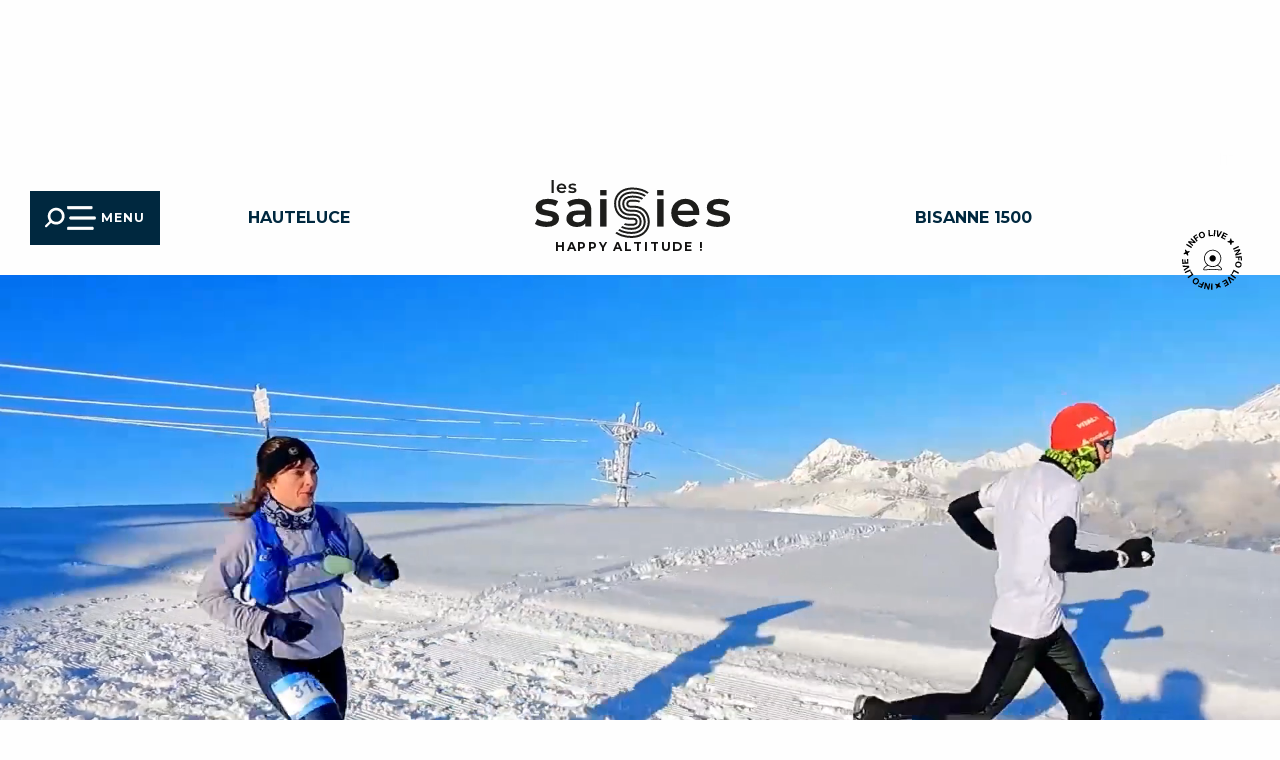

--- FILE ---
content_type: text/html; charset=UTF-8
request_url: https://it.lessaisies.com/eventi/sentiero-di-natale/
body_size: 47317
content:
<!doctype html>
<html class="no-js" lang="it-IT"><head><script type="importmap">{"imports":{"jquery":"https:\/\/woody.cloudly.space\/app\/themes\/woody-theme\/src\/lib\/custom\/jquery@3.7.1.min.mjs","highcharts":"https:\/\/woody.cloudly.space\/app\/dist\/les-saisies\/addons\/woody-library\/static\/lib\/highcharts-12.1.2\/code\/es-modules\/masters\/highcharts.src.js","woody_library_filter":"https:\/\/woody.cloudly.space\/app\/dist\/les-saisies\/addons\/woody-library\/js\/filter.3dd4b7bece.js","woody_library_woody_component":"https:\/\/woody.cloudly.space\/app\/dist\/les-saisies\/addons\/woody-library\/js\/modules\/components\/woody-component.f868fc8be0.mjs","woody_library_woody_controller":"https:\/\/woody.cloudly.space\/app\/dist\/les-saisies\/addons\/woody-library\/js\/modules\/controllers\/woody-controller.2db0174bdc.mjs","woody_library_summary_map_manager":"https:\/\/woody.cloudly.space\/app\/dist\/les-saisies\/addons\/woody-library\/js\/modules\/managers\/summary\/summary-map-manager.84afb4d49a.mjs","woody_library_summary_accordion_manager":"https:\/\/woody.cloudly.space\/app\/dist\/les-saisies\/addons\/woody-library\/js\/modules\/managers\/summary\/summary-accordion-manager.9b68213f2a.mjs","woody_library_interactive_svg_component":"https:\/\/woody.cloudly.space\/app\/dist\/les-saisies\/addons\/woody-library\/js\/modules\/components\/interactive-svg\/interactive-svg-component.88c1dab784.mjs","woody_library_card_uniq_component":"https:\/\/woody.cloudly.space\/app\/dist\/les-saisies\/addons\/woody-library\/js\/modules\/components\/card\/card-uniq-component.c74c472f73.mjs","woody_library_card_toggler_component":"https:\/\/woody.cloudly.space\/app\/dist\/les-saisies\/addons\/woody-library\/js\/modules\/components\/card\/card-toggler-component.077fbca673.mjs","woody_library_card_slider_component":"https:\/\/woody.cloudly.space\/app\/dist\/les-saisies\/addons\/woody-library\/js\/modules\/components\/card\/card-slider-component.1fcbe821ee.mjs","woody_library_card_map_slider_component":"https:\/\/woody.cloudly.space\/app\/dist\/les-saisies\/addons\/woody-library\/js\/modules\/components\/card\/card-map-slider-component.mjs","woody_library_card_map_manager":"https:\/\/woody.cloudly.space\/app\/dist\/les-saisies\/addons\/woody-library\/js\/modules\/managers\/card\/card-map-manager.aa96fe0af2.mjs","woody_library_summary_controller":"https:\/\/woody.cloudly.space\/app\/dist\/les-saisies\/addons\/woody-library\/js\/modules\/controllers\/summary\/summary-controller.56dc30afe7.mjs","woody_library_focus_controller":"https:\/\/woody.cloudly.space\/app\/dist\/les-saisies\/addons\/woody-library\/js\/modules\/controllers\/focus\/focus-controller.779736d3ae.mjs","woody_library_focus_map_controller":"https:\/\/woody.cloudly.space\/app\/dist\/les-saisies\/addons\/woody-library\/js\/modules\/controllers\/focus\/focus-map-controller.fa756137c4.mjs","woody_library_focus_svg_controller":"https:\/\/woody.cloudly.space\/app\/dist\/les-saisies\/addons\/woody-library\/js\/modules\/controllers\/focus\/focus-svg-controller.e0e66f5917.mjs","woody_library_get_there_link_component":"https:\/\/woody.cloudly.space\/app\/dist\/les-saisies\/addons\/woody-library\/js\/modules\/components\/get-there\/get-there-link-component.236c7b036d.mjs","woody_library_reveal_component":"https:\/\/woody.cloudly.space\/app\/dist\/les-saisies\/addons\/woody-library\/js\/modules\/components\/reveal\/reveal-component.ae2427d122.mjs","woody_addon_touristicmaps_utils":"https:\/\/woody.cloudly.space\/app\/dist\/les-saisies\/addons\/woody-addon-touristicmaps\/js\/utils\/woody-addon-touristicmaps-utils.7b4d5b3788.mjs","woody_addon_touristicmaps_map_manager":"https:\/\/woody.cloudly.space\/app\/dist\/les-saisies\/addons\/woody-addon-touristicmaps\/js\/managers\/woody-addon-touristicmaps-map-manager.25def4f386.mjs","woody_addon_touristicmaps_map_component":"https:\/\/woody.cloudly.space\/app\/dist\/les-saisies\/addons\/woody-addon-touristicmaps\/js\/components\/woody-addon-touristicmaps-map-component.3be29cb99e.mjs","woody_addon_touristicmaps_map_control":"https:\/\/woody.cloudly.space\/app\/dist\/les-saisies\/addons\/woody-addon-touristicmaps\/js\/controls\/woody-addon-touristicmaps-map-control.3ad63029a2.mjs","woody_addon_touristicmaps_center_france_map_control":"https:\/\/woody.cloudly.space\/app\/dist\/les-saisies\/addons\/woody-addon-touristicmaps\/js\/controls\/woody-addon-touristicmaps-center-france-map-control.bfd154a095.mjs","woody_addon_touristicmaps_search_city_map_control":"https:\/\/woody.cloudly.space\/app\/dist\/les-saisies\/addons\/woody-addon-touristicmaps\/js\/controls\/woody-addon-touristicmaps-search-city-map-control.c837cfe0f5.mjs","woody_addon_roadbook_global":"https:\/\/woody.cloudly.space\/app\/dist\/les-saisies\/addons\/woody-addon-roadbook\/js\/woody-addon-roadbook-global.bac59b597b.mjs","woody_addon_roadbook_elements":"https:\/\/woody.cloudly.space\/app\/dist\/les-saisies\/addons\/woody-addon-roadbook\/js\/woody-addon-roadbook-elements.1ebf10e34f.mjs","woody_addon_roadbook_tools":"https:\/\/woody.cloudly.space\/app\/dist\/les-saisies\/addons\/woody-addon-roadbook\/js\/woody-addon-roadbook-tools.4c62973343.mjs","woody_addon_roadbook_feed":"https:\/\/woody.cloudly.space\/app\/dist\/les-saisies\/addons\/woody-addon-roadbook\/js\/woody-addon-roadbook-feed.75f6c0ef11.mjs","woody_addon_roadbook_front":"https:\/\/woody.cloudly.space\/app\/dist\/les-saisies\/addons\/woody-addon-roadbook\/js\/woody-addon-roadbook-front.e97c97cdf2.mjs","woody_addon_roadbook_django":"https:\/\/woody.cloudly.space\/app\/dist\/les-saisies\/addons\/woody-addon-roadbook\/js\/woody-addon-roadbook-django.d8fae5bb70.mjs","woody_roadbook_sheet_list_controller":"https:\/\/woody.cloudly.space\/app\/dist\/les-saisies\/addons\/woody-addon-roadbook\/js\/controllers\/woody-roadbook-sheet-list-controller.a3aea218c2.mjs","woody_roadbook_map_global_controller":"https:\/\/woody.cloudly.space\/app\/dist\/les-saisies\/addons\/woody-addon-roadbook\/js\/controllers\/woody-roadbook-map-global-controller.ca5ca46b9e.mjs","woody_hawwwai_itinerary_elevation_chart_component":"https:\/\/woody.cloudly.space\/app\/dist\/les-saisies\/addons\/woody-addon-hawwwai\/js\/components\/woody-hawwwai-itinerary-elevation-chart-component.1b7e9b6c9a.mjs","woody_hawwwai_itinerary_reveal_controller":"https:\/\/woody.cloudly.space\/app\/dist\/les-saisies\/addons\/woody-addon-hawwwai\/js\/controllers\/woody-hawwwai-itinerary-reveal-controller.2d8a9d49dc.mjs","woody_hawwwai_itinerary_reveal_toggler_controller":"https:\/\/woody.cloudly.space\/app\/dist\/les-saisies\/addons\/woody-addon-hawwwai\/js\/controllers\/woody-hawwwai-itinerary-reveal-toggler-controller.26149551a6.mjs","woody_hawwwai_itinerary_pois_controller":"https:\/\/woody.cloudly.space\/app\/dist\/les-saisies\/addons\/woody-addon-hawwwai\/js\/controllers\/woody-hawwwai-itinerary-pois-controller.2dce389938.mjs","woody_lib_utils":"https:\/\/woody.cloudly.space\/app\/dist\/les-saisies\/addons\/woody-lib-utils\/js\/woody-lib-utils.93266841fa.mjs","woody_addon_search_engine_component":"https:\/\/woody.cloudly.space\/app\/dist\/les-saisies\/addons\/woody-addon-search\/js\/components\/woody-addon-search-engine-component.dc802f6a63.mjs","woody_addon_search_main":"https:\/\/woody.cloudly.space\/app\/dist\/les-saisies\/addons\/woody-addon-search\/js\/woody-addon-search-main.6ea2fe98ba.mjs","woody_addon_search_engine_input_component":"https:\/\/woody.cloudly.space\/app\/dist\/les-saisies\/addons\/woody-addon-search\/js\/components\/woody-addon-search-engine-input-component.1e6a90e877.mjs","woody_addon_search_engine_input_dropdown_component":"https:\/\/woody.cloudly.space\/app\/dist\/les-saisies\/addons\/woody-addon-search\/js\/components\/woody-addon-search-engine-input-dropdown-component.c7e89a83ab.mjs","woody_addon_search_engine_filters_component":"https:\/\/woody.cloudly.space\/app\/dist\/les-saisies\/addons\/woody-addon-search\/js\/components\/woody-addon-search-engine-filters-component.cc5fa80115.mjs","woody_addon_search_engine_results_component":"https:\/\/woody.cloudly.space\/app\/dist\/les-saisies\/addons\/woody-addon-search\/js\/components\/woody-addon-search-engine-results-component.7fe4b9df50.mjs","woody_addon_search_data_controller":"https:\/\/woody.cloudly.space\/app\/dist\/les-saisies\/addons\/woody-addon-search\/js\/controllers\/woody-addon-search-data-controller.a95f731a76.mjs","fuse.js":"https:\/\/woody.cloudly.space\/app\/dist\/les-saisies\/addons\/woody-addon-search\/static\/js\/fuse-v6.4.1\/fuse.esm.min.js","woody_addon_devtools_main":"https:\/\/woody.cloudly.space\/app\/dist\/les-saisies\/addons\/woody-addon-devtools\/js\/woody-addon-devtools-main.5ef617cfdb.mjs","woody_addon_devtools_tools":"https:\/\/woody.cloudly.space\/app\/dist\/les-saisies\/addons\/woody-addon-devtools\/js\/woody-addon-devtools-tools.54d58a68c5.mjs","woody_addon_devtools_color_palette":"https:\/\/woody.cloudly.space\/app\/dist\/les-saisies\/addons\/woody-addon-devtools\/js\/woody-addon-devtools-color-palette.a8a41da40b.mjs","woody_addon_devtools_style_shift":"https:\/\/woody.cloudly.space\/app\/dist\/les-saisies\/addons\/woody-addon-devtools\/js\/woody-addon-devtools-style-shift.c4f6081742.mjs","woody_addon_devtools_fake_touristic_sheet":"https:\/\/woody.cloudly.space\/app\/dist\/les-saisies\/addons\/woody-addon-devtools\/js\/woody-addon-devtools-fake-touristic-sheet.2cb516cd17.mjs","woody_addon_campaigns_blocks":"https:\/\/woody.cloudly.space\/app\/dist\/les-saisies\/addons\/woody-addon-claims\/js\/woody-addon-campaigns-blocks.cd7b0fdfb1.mjs","woody_addon_claims_blocks":"https:\/\/woody.cloudly.space\/app\/dist\/les-saisies\/addons\/woody-addon-claims\/js\/woody-addon-claims-blocks.d6b0ec349c.mjs","woody_addon_favorites_tools":"https:\/\/woody.cloudly.space\/app\/dist\/les-saisies\/addons\/woody-addon-favorites\/js\/woody-addon-favorites-tools.493a0ea33a.mjs","woody_addon_favorites_btn":"https:\/\/woody.cloudly.space\/app\/dist\/les-saisies\/addons\/woody-addon-favorites\/js\/woody-addon-favorites-btn.371d024552.mjs","woody_addon_favorites_cart":"https:\/\/woody.cloudly.space\/app\/dist\/les-saisies\/addons\/woody-addon-favorites\/js\/woody-addon-favorites-cart.76fc575ef3.mjs","woody_addon_favorites_sections":"https:\/\/woody.cloudly.space\/app\/dist\/les-saisies\/addons\/woody-addon-favorites\/js\/woody-addon-favorites-sections.3c8fc8f133.mjs","woody_addon_snowflake_main":"https:\/\/woody.cloudly.space\/app\/dist\/les-saisies\/addons\/woody-addon-snowflake\/js\/woody-addon-snowflake-main.mjs","woody_addon_snowflake_circular_progress_bar":"https:\/\/woody.cloudly.space\/app\/dist\/les-saisies\/addons\/woody-addon-snowflake\/js\/woody-addon-snowflake-circular-progress-bar.c8f33544fd.mjs","woody_addon_snowflake_zone_display":"https:\/\/woody.cloudly.space\/app\/dist\/les-saisies\/addons\/woody-addon-snowflake\/js\/woody-addon-snowflake-zone-display.cfb6cf6a7d.mjs","woody_addon_snowflake_sector_cards_collapse":"https:\/\/woody.cloudly.space\/app\/dist\/les-saisies\/addons\/woody-addon-snowflake\/js\/woody-addon-snowflake-sector-cards-collapse.8e4f2db956.mjs","woody_addon_snowflake_update_overall":"https:\/\/woody.cloudly.space\/app\/dist\/les-saisies\/addons\/woody-addon-snowflake\/js\/woody-addon-snowflake-update-overall.1150a14cf0.mjs","woody_addon_snowflake_weather_update":"https:\/\/woody.cloudly.space\/app\/dist\/les-saisies\/addons\/woody-addon-snowflake\/js\/woody-addon-snowflake-weather-update.67579062db.mjs"}}</script><title>Trail de Noël Les Saisies &#8211; Trail running sulla neve in Savoia</title><script>window.globals={"ancestors":{"chapter1":"Eventi","chapter2":"Sentiero di Natale","chapter3":null},"context":"website","current_lang":"it","current_locale":"it","current_locale_region":"it_IT","env":"prod","languages":["fr","en","it","nl"],"page_type":"incontournable","post_id":23801,"post_image":"https:\/\/www.lessaisies.com\/app\/uploads\/les-saisies\/2025\/10\/thumbs\/header-1920x960.webp","post_title":"Sentiero di Natale","post_type":"page","post_modified":"2025-12-26 13:21:23+01:00","site_key":"les-saisies","tags":{"places":[],"seasons":["INVERNO"],"themes":[],"targets":[],"leaflet_type":[],"visitor_category":[],"accommodation_category":[],"mobility_category":[],"channel_category":[]},"woody_options_pages":{"search_url":16519,"weather_url":0,"favorites_url":23768},"search":{"api":{"uri":"https:\/\/api.tourism-system.com\/v2\/woody\/search\/it\/v2","args":{"size":15,"threshold":0.5}}},"tmaps":{"url_api":"https:\/\/api.touristicmaps.com\/lib\/mod.mjs","url_api_lazy":"https:\/\/api.touristicmaps.com\/lib\/lazy.mjs"},"hawwwai":{"sheet_options":{"nearby_distance_max":5000}}}</script><script>(function(e){e.eskalad=e.eskalad?e.eskalad:[],e.eskalad.product="woody",e.eskalad.site_key=e.globals.site_key!==void 0?e.globals.site_key:"empty",e.eskalad.timestamp=l("eskalad_timestamp"),e.eskalad.timestamp==null&&(e.eskalad.timestamp=Math.floor(Date.now()/1e3),s("eskalad_timestamp",e.eskalad.timestamp)),e.eskalad.cid=l("eskalad_cid"),e.eskalad.cid==null&&e.eskalad.timestamp!==void 0&&(e.eskalad.cid=e.eskalad.timestamp,c()),e.eskalad.ga_consent=!0;function c(){e.eskalad.cid.toString().search("\\.")<=0&&fetch("/api/clientid").then(a=>a.json()).then(a=>{a.cid!==void 0&&(e.eskalad.cid=a.cid+"."+e.eskalad.cid,s("eskalad_cid",e.eskalad.cid))}).catch(function(a){console.error("Eskalad fetch: "+a.message)})}function l(a){if(e.localStorage!==void 0&&e.localStorage)try{let t=e.localStorage.getItem(a);return t=t==null||isNaN(t)||t==null||t==""?void 0:t,t}catch(t){console.error(["[ESKALAD]",t])}}function s(a,t){if(e.localStorage!==void 0&&e.localStorage)try{e.localStorage.removeItem(a),e.localStorage.setItem(a,t)}catch(d){console.error(["[ESKALAD]",d])}}})(window);
</script><script src="https://cache.consentframework.com/js/pa/32284/c/6kDm0/stub" referrerpolicy="origin" charset="utf-8"></script><script src="https://choices.consentframework.com/js/pa/32284/c/6kDm0/cmp" referrerpolicy="origin" charset="utf-8" async></script><script>document.addEventListener("DOMContentLoaded",function(){document.querySelectorAll("a[href='#consentframework'],a[href='#cmp']").forEach(function(e){e.removeAttribute("target");e.setAttribute("href","javascript:window.Sddan.cmp.displayUI();")})});</script><meta name="google-site-verification" content="f13s5NluNFDvUk-8H12cdpkY0fQf1R2aPMqkv-JcSz4" /><link rel="preconnect" href="https://cache.consentframework.com" crossorigin><link rel="preconnect" href="https://choices.consentframework.com" crossorigin><link rel="preconnect" href="https://fonts.gstatic.com" crossorigin><link rel="preconnect" href="https://fonts.googleapis.com" crossorigin><link rel="preconnect" href="https://www.googletagmanager.com" crossorigin><link rel="preconnect" href="https://woody.cloudly.space" crossorigin><link rel="preconnect" href="https://api.cloudly.space" crossorigin><script>window.dataLayer=window.dataLayer?window.dataLayer:[];window.dataLayer.push({"event":"globals","data":{"env":"prod","site_key":"les-saisies","page":{"id_page":23801,"name":"Sentiero di Natale","page_type":"incontournable","tags":{"places":[],"seasons":["INVERNO"],"themes":[],"targets":[],"leaflet_type":[],"visitor_category":[],"accommodation_category":[],"mobility_category":[],"channel_category":[]}},"lang":"it","rdbk":{"enable":false}}});</script><script>(function(w,d,s,l,i) { w[l]=w[l]||[]; w[l].push({ 'gtm.start': new Date().getTime(),event: 'gtm.js' }); var f=d.getElementsByTagName(s)[0], j=d.createElement(s),dl=l!='dataLayer'? '&l='+l:''; j.async=true; j.src='https://www.googletagmanager.com/gtm.js?id='+i+dl; f.parentNode.insertBefore(j,f); })(window,document,'script','dataLayer','GTM-K9ZN8RT');</script><link rel="canonical" href="https://it.lessaisies.com/eventi/sentiero-di-natale/"/><meta charset="UTF-8"/><meta http-equiv="X-UA-Compatible" content="IE=edge"/><meta name="generator" content="Raccourci Agency - WP"/><meta name="viewport" content="width=device-width,initial-scale=1"/><meta name="robots" content="max-snippet:-1, max-image-preview:large, max-video-preview:-1"/><meta property="og:type" content="website"/><meta property="og:url" content="https://it.lessaisies.com/eventi/sentiero-di-natale/"/><meta name="twitter:card" content="summary_large_image"/><meta property="og:image" content="https://woody.cloudly.space/app/uploads/les-saisies/2025/10/thumbs/header-1920x960.webp"/><meta property="twitter:image" content="https://woody.cloudly.space/app/uploads/les-saisies/2025/10/thumbs/header-1920x960.webp"/><meta property="og:site_name" content="Benvenuti a Les Saisies"/><meta property="og:locale" content="it_IT"/><meta property="og:locale:alternate" content="fr_FR"/><meta property="og:locale:alternate" content="en_GB"/><meta property="og:locale:alternate" content="nl_NL"/><meta name="description" content="Partecipate al Trail de Noël a Les Saisies: una divertente gara di trail-running sulla neve nel cuore delle Alpi. Informazioni, iscrizioni e percorso."/><meta property="og:title" content="Trail de Noël Les Saisies &#8211; Trail running sulla neve in Savoia"/><meta property="og:description" content="Partecipate al Trail de Noël a Les Saisies: una divertente gara di trail-running sulla neve nel cuore delle Alpi. Informazioni, iscrizioni e percorso."/><meta name="twitter:title" content="Trail de Noël Les Saisies &#8211; Trail running sulla neve in Savoia"/><meta name="twitter:description" content="Partecipate al Trail de Noël a Les Saisies: una divertente gara di trail-running sulla neve nel cuore delle Alpi. Informazioni, iscrizioni e percorso."/><script type="application/ld+json" class="woody-schema-graph">{"@context":"https:\/\/schema.org","@graph":[{"@type":"WebSite","url":"https:\/\/it.lessaisies.com","name":"Benvenuti a Les Saisies","description":"Les Saisies, una localit\u00e0 situata in un ambiente idilliaco nella Savoia Monte Bianco, tra il Beaufortain e la Val d&#039;Arly. Un luogo ideale per le vacanze in famiglia.","potentialAction":[{"@type":"SearchAction","target":"https:\/\/it.lessaisies.com\/ricerca\/?query={search_term_string}","query-input":"required name=search_term_string"}]},{"@type":"WebPage","url":"https:\/\/it.lessaisies.com\/eventi\/sentiero-di-natale\/","headline":"Trail de No\u00ebl Les Saisies &#8211; Trail running sulla neve in Savoia","inLanguage":"it-IT","datePublished":"2023-09-15 16:41:32","dateModified":"2025-12-26 12:21:23","description":"Partecipate al Trail de No\u00ebl a Les Saisies: una divertente gara di trail-running sulla neve nel cuore delle Alpi. Informazioni, iscrizioni e percorso.","image":["https:\/\/www.lessaisies.com\/app\/uploads\/les-saisies\/2025\/10\/thumbs\/header-1920x960.webp"]},{"@context":"https:\/\/schema.org","@type":"FAQPage","name":"Trail de No\u00ebl Les Saisies &#8211; Trail running sulla neve in Savoia","description":"Partecipate al Trail de No\u00ebl a Les Saisies: una divertente gara di trail-running sulla neve nel cuore delle Alpi. Informazioni, iscrizioni e percorso.","mainEntity":[{"@type":"Question","name":"\ud83d\udcc5 Quando si svolge il Trail de No\u00ebl des Saisies?","acceptedAnswer":{"@type":"Answer","text":"<p>Il Trail de No&euml;l des Saisies si svolge domenica 7 dicembre 2025.<\/p>\n<ul>\n<li>Raccolta dei numeri: sabato 6 dicembre (16.00-19.00) e domenica mattina (7.30-9.15).<\/li>\n<li>Partenza: ore 9.30 (20 km) e 9.45 (10 km).<\/li>\n<\/ul>\n"}},{"@type":"Question","name":"\ud83d\udcb0 Quali sono le tariffe?","acceptedAnswer":{"@type":"Answer","text":"<p><strong>10 km<\/strong>: da 15 a 21 euro a seconda della data<br \/><strong>20 km<\/strong>: da 26 a 32 euro<br \/>Pasto savoiardo: 14 &euro; (prenotabile solo online)<br \/>Costo di gestione OnPiste: 1,50 &euro;.<\/p>\n"}},{"@type":"Question","name":"\ud83c\udfc3\u200d\u2642\ufe0f Quali sono le distanze offerte?","acceptedAnswer":{"@type":"Answer","text":"<ul>\n<li>10 km &#8211; 350 m D+ (da 14 anni)<\/li>\n<li>20 km &#8211; 790 m D+ (da 18 anni)<br \/>Percorsi tracciati sull&#8217;area sciistica, con attraversamento della cima di Bisanne (1941 m) e del Col de la L&eacute;zette.<\/li>\n<\/ul>\n<p>Percorsi dettagliati:<\/p>\n<p><a href=\"https:\/\/www.onpiste.com\/explorer\/routes\/10-km-trail-de-noel-by-rossignol-2025-les-saisies-11247\" target=\"_blank\" rel=\"noopener\">10 km su OnPiste<\/a> | <a href=\"https:\/\/www.onpiste.com\/explorer\/destinations\/les-saisies-415\/offer?tab=routes\" target=\"_blank\" rel=\"noopener\">20 km su OnPiste<\/a><\/p>\n"}},{"@type":"Question","name":"\ud83d\udccd Dove sono i punti di partenza e di arrivo?","acceptedAnswer":{"@type":"Answer","text":"<p>A Le Signal, Les Saisies, sul Col des Saisies. Parcheggio e sala polisportiva in loco.<\/p>\n<p><iframe src=\"https:\/\/www.google.com\/maps\/embed?pb=!1m16!1m12!1m3!1d690.4312032129544!2d6.532811194368662!3d45.75989175236861!2m3!1f0!2f0!3f0!3m2!1i1024!2i768!4f13.1!2m1!1sLes%20Saisies%2C%20Hauteluce%2C%20Albertville%2C%20Savoie%2C%20Auvergne-Rh%C3%B4ne-Alpes%2C%20France%20m%C3%A9tropolitaine%2C%2073620%2C%20France!5e0!3m2!1sfr!2sfr!4v1758545764037!5m2!1sfr!2sfr\" width=\"600\" height=\"450\" style=\"border: 0;\" allowfullscreen=\"\" loading=\"lazy\" referrerpolicy=\"no-referrer-when-downgrade\"><\/iframe><\/p>\n"}},{"@type":"Question","name":"Quando e dove posso ritirare il mio numero?","acceptedAnswer":{"@type":"Answer","text":"<p>&Egrave; possibile ritirare il proprio numero il giorno prima o il giorno della gara (non dimenticare il documento d&#8217;identit&agrave;).<\/p>\n<ul>\n<li>Ritiro presso il negozio Terre de Running Albertville: <strong>sabato 6 dicembre dalle 10.00 alle 13.00<\/strong>.<br \/><em>Nuovo indirizzo: 205 avenue des XVI Jeux Olympiques<\/em><\/li>\n<li>Ritiro presso la Salle Multisports du Signal a Les Saisies: <strong>sabato 6 dicembre dalle 16.00 alle 19.00<\/strong>.<\/li>\n<li>Ritiro presso la Salle Multisports du Signal a Les Saisies: <strong>domenica 7 dicembre, dalle 7.30 alle 9.30.<\/strong><\/li>\n<\/ul>\n"}},{"@type":"Question","name":"\ud83d\udcc4 Quali documenti devo fornire?","acceptedAnswer":{"@type":"Answer","text":"<p>La vostra scelta:<\/p>\n<p>PPS (Piano di prevenzione sanitaria) compilato su pps.athle.fr<br \/>Licenza FFA in corso di validit&agrave; (Athl&eacute; Comp&eacute;tition, Entreprise, Running, Pass&#8217; J&#8217;aime Courir convalidata da un medico)<br \/>Certificato medico (-1 anno) che attesti l&#8217;idoneit&agrave; a correre\/trail in competizione<br \/>Per i minori: autorizzazione supplementare dei genitori<\/p>\n"}},{"@type":"Question","name":"Di quali attrezzature avete bisogno?","acceptedAnswer":{"@type":"Answer","text":"<p>Obbligatorio: ecocup personale (non ci sono tazze ai punti di ristoro)<br \/>Consigliato: scarpe da trail, scorta d&#8217;acqua, indumenti caldi, coperta di sopravvivenza, fischietto.<br \/>Sono ammessi i bastoncini (ma devono essere tenuti per tutto il percorso).<\/p>\n<p>A seconda delle condizioni della neve, i ramponi tipo Yaktrax possono garantire una migliore aderenza.<\/p>\n"}},{"@type":"Question","name":"\ud83e\udd64 Quale rinfresco \u00e8 previsto?","acceptedAnswer":{"@type":"Answer","text":"<p>10 km: Mont Bisanne (km 4,5) + arrivo a Signal<br \/>20 km: Mont Bisanne (km 4,5), Signal (km 9), Col de la L&eacute;zette (km 15,5) + arrivo<br \/>Prodotti locali: formaggio Beaufort, salsiccia Raffin, zuppa calda, frutta, torte, bevande.<\/p>\n"}},{"@type":"Question","name":"\ud83e\udd58 C'\u00e8 un pasto dopo la gara?","acceptedAnswer":{"@type":"Answer","text":"<p>S&igrave;, il pranzo di Natale savoiardo (piatto principale + dessert) &egrave; disponibile a 14 &euro;.<br \/>\ud83d\udc49 <strong><del datetime=\"2025-11-14T08:07:23+00:00\">Prenotazione online solo entro il 4 dicembre 2025<\/del><\/strong>.<br \/>Nessun pasto venduto in loco.<\/p>\n<p>Non sono pi&ugrave; disponibili pasti. Servizio dalle 11.30 nella sala polisportiva Signal.<\/p>\n"}},{"@type":"Question","name":"\ud83d\udebf Ci sono docce e servizi igienici in loco?","acceptedAnswer":{"@type":"Answer","text":"<p>Servizi igienici: nella sala polisportiva Signal + servizi igienici pubblici nel parcheggio.<br \/>Docce: disponibili nella sala polisportiva Signal.<\/p>\n"}}]}]}</script><style>img:is([sizes="auto" i], [sizes^="auto," i]) { contain-intrinsic-size: 3000px 1500px }</style><link rel="alternate" href="https://www.lessaisies.com/evenements/trail-de-noel/" hreflang="fr" /><link rel="alternate" href="https://en.lessaisies.com/events/christmas-trail/" hreflang="en" /><link rel="alternate" href="https://it.lessaisies.com/eventi/sentiero-di-natale/" hreflang="it" /><link rel="alternate" href="https://nl.lessaisies.com/evenementen/kerstpad/" hreflang="nl" /><script>
window._wpemojiSettings = {"baseUrl":"https:\/\/s.w.org\/images\/core\/emoji\/16.0.1\/72x72\/","ext":".png","svgUrl":"https:\/\/s.w.org\/images\/core\/emoji\/16.0.1\/svg\/","svgExt":".svg","source":{"concatemoji":"https:\/\/it.lessaisies.com\/wp\/wp-includes\/js\/wp-emoji-release.min.js?ver=6.8.2"}};
/*! This file is auto-generated */
!function(s,n){var o,i,e;function c(e){try{var t={supportTests:e,timestamp:(new Date).valueOf()};sessionStorage.setItem(o,JSON.stringify(t))}catch(e){}}function p(e,t,n){e.clearRect(0,0,e.canvas.width,e.canvas.height),e.fillText(t,0,0);var t=new Uint32Array(e.getImageData(0,0,e.canvas.width,e.canvas.height).data),a=(e.clearRect(0,0,e.canvas.width,e.canvas.height),e.fillText(n,0,0),new Uint32Array(e.getImageData(0,0,e.canvas.width,e.canvas.height).data));return t.every(function(e,t){return e===a[t]})}function u(e,t){e.clearRect(0,0,e.canvas.width,e.canvas.height),e.fillText(t,0,0);for(var n=e.getImageData(16,16,1,1),a=0;a<n.data.length;a++)if(0!==n.data[a])return!1;return!0}function f(e,t,n,a){switch(t){case"flag":return n(e,"\ud83c\udff3\ufe0f\u200d\u26a7\ufe0f","\ud83c\udff3\ufe0f\u200b\u26a7\ufe0f")?!1:!n(e,"\ud83c\udde8\ud83c\uddf6","\ud83c\udde8\u200b\ud83c\uddf6")&&!n(e,"\ud83c\udff4\udb40\udc67\udb40\udc62\udb40\udc65\udb40\udc6e\udb40\udc67\udb40\udc7f","\ud83c\udff4\u200b\udb40\udc67\u200b\udb40\udc62\u200b\udb40\udc65\u200b\udb40\udc6e\u200b\udb40\udc67\u200b\udb40\udc7f");case"emoji":return!a(e,"\ud83e\udedf")}return!1}function g(e,t,n,a){var r="undefined"!=typeof WorkerGlobalScope&&self instanceof WorkerGlobalScope?new OffscreenCanvas(300,150):s.createElement("canvas"),o=r.getContext("2d",{willReadFrequently:!0}),i=(o.textBaseline="top",o.font="600 32px Arial",{});return e.forEach(function(e){i[e]=t(o,e,n,a)}),i}function t(e){var t=s.createElement("script");t.src=e,t.defer=!0,s.head.appendChild(t)}"undefined"!=typeof Promise&&(o="wpEmojiSettingsSupports",i=["flag","emoji"],n.supports={everything:!0,everythingExceptFlag:!0},e=new Promise(function(e){s.addEventListener("DOMContentLoaded",e,{once:!0})}),new Promise(function(t){var n=function(){try{var e=JSON.parse(sessionStorage.getItem(o));if("object"==typeof e&&"number"==typeof e.timestamp&&(new Date).valueOf()<e.timestamp+604800&&"object"==typeof e.supportTests)return e.supportTests}catch(e){}return null}();if(!n){if("undefined"!=typeof Worker&&"undefined"!=typeof OffscreenCanvas&&"undefined"!=typeof URL&&URL.createObjectURL&&"undefined"!=typeof Blob)try{var e="postMessage("+g.toString()+"("+[JSON.stringify(i),f.toString(),p.toString(),u.toString()].join(",")+"));",a=new Blob([e],{type:"text/javascript"}),r=new Worker(URL.createObjectURL(a),{name:"wpTestEmojiSupports"});return void(r.onmessage=function(e){c(n=e.data),r.terminate(),t(n)})}catch(e){}c(n=g(i,f,p,u))}t(n)}).then(function(e){for(var t in e)n.supports[t]=e[t],n.supports.everything=n.supports.everything&&n.supports[t],"flag"!==t&&(n.supports.everythingExceptFlag=n.supports.everythingExceptFlag&&n.supports[t]);n.supports.everythingExceptFlag=n.supports.everythingExceptFlag&&!n.supports.flag,n.DOMReady=!1,n.readyCallback=function(){n.DOMReady=!0}}).then(function(){return e}).then(function(){var e;n.supports.everything||(n.readyCallback(),(e=n.source||{}).concatemoji?t(e.concatemoji):e.wpemoji&&e.twemoji&&(t(e.twemoji),t(e.wpemoji)))}))}((window,document),window._wpemojiSettings);
</script><link rel='preload' as='style' onload='this.onload=null;this.rel="stylesheet"' id='addon-search-stylesheet-css' href='https://woody.cloudly.space/app/dist/les-saisies/addons/woody-addon-search/css/woody-addon-search.3c0e3d2c84.css?ver=3.1.30' media='screen' /><noscript><link rel='stylesheet' id='addon-search-stylesheet-css' href='https://woody.cloudly.space/app/dist/les-saisies/addons/woody-addon-search/css/woody-addon-search.3c0e3d2c84.css?ver=3.1.30' media='screen' /></noscript><link rel='preload' as='style' onload='this.onload=null;this.rel="stylesheet"' id='addon-touristicmaps-stylesheet-css' href='https://woody.cloudly.space/app/dist/les-saisies/addons/woody-addon-touristicmaps/css/woody-addon-touristicmaps.42aea2a6d2.css?ver=2.0.19' media='all' /><noscript><link rel='stylesheet' id='addon-touristicmaps-stylesheet-css' href='https://woody.cloudly.space/app/dist/les-saisies/addons/woody-addon-touristicmaps/css/woody-addon-touristicmaps.42aea2a6d2.css?ver=2.0.19' media='all' /></noscript><link rel='preload' as='style' onload='this.onload=null;this.rel="stylesheet"' id='addon-hawwwai-stylesheet-css' href='https://woody.cloudly.space/app/dist/les-saisies/addons/woody-addon-hawwwai/css/front/woody-addon-hawwwai.ebf78ef83d.css?ver=3.4.101' media='all' /><noscript><link rel='stylesheet' id='addon-hawwwai-stylesheet-css' href='https://woody.cloudly.space/app/dist/les-saisies/addons/woody-addon-hawwwai/css/front/woody-addon-hawwwai.ebf78ef83d.css?ver=3.4.101' media='all' /></noscript><link rel='preload' as='style' onload='this.onload=null;this.rel="stylesheet"' id='addon-hawwwai-stylesheet-iti-css' href='https://woody.cloudly.space/app/dist/les-saisies/addons/woody-addon-hawwwai/css/front/woody-addon-hawwwai-iti.551a3c1b6d.css?ver=3.4.101' media='all' /><noscript><link rel='stylesheet' id='addon-hawwwai-stylesheet-iti-css' href='https://woody.cloudly.space/app/dist/les-saisies/addons/woody-addon-hawwwai/css/front/woody-addon-hawwwai-iti.551a3c1b6d.css?ver=3.4.101' media='all' /></noscript><link rel='preload' as='style' onload='this.onload=null;this.rel="stylesheet"' id='addon-campaigns-stylesheet-css' href='https://woody.cloudly.space/app/dist/les-saisies/addons/woody-addon-claims/css/woody-addon-campaigns.1a1f82fdef.css' media='all' /><noscript><link rel='stylesheet' id='addon-campaigns-stylesheet-css' href='https://woody.cloudly.space/app/dist/les-saisies/addons/woody-addon-claims/css/woody-addon-campaigns.1a1f82fdef.css' media='all' /></noscript><link rel='preload' as='style' onload='this.onload=null;this.rel="stylesheet"' id='addon-snowflake-stylesheet-css' href='https://woody.cloudly.space/app/dist/les-saisies/addons/woody-addon-snowflake/css/woody-addon-snowflake.d04107228b.css' media='all' /><noscript><link rel='stylesheet' id='addon-snowflake-stylesheet-css' href='https://woody.cloudly.space/app/dist/les-saisies/addons/woody-addon-snowflake/css/woody-addon-snowflake.d04107228b.css' media='all' /></noscript><link rel='preload' as='style' onload='this.onload=null;this.rel="stylesheet"' id='addon-eliberty-stylesheet-css' href='https://woody.cloudly.space/app/dist/les-saisies/addons/woody-addon-eliberty/css/woody-addon-eliberty.7f557fb6b6.css' media='all' /><noscript><link rel='stylesheet' id='addon-eliberty-stylesheet-css' href='https://woody.cloudly.space/app/dist/les-saisies/addons/woody-addon-eliberty/css/woody-addon-eliberty.7f557fb6b6.css' media='all' /></noscript><link rel='stylesheet' id='swiper-style-main-css' href='https://woody.cloudly.space/app/dist/les-saisies/static/swiper/swiper-bundle.css' media='screen' /><link rel='stylesheet' id='main-stylesheet-chunk-0-css' href='https://woody.cloudly.space/app/dist/les-saisies/css/main_chunk_1.72bf476255.css' media='screen' /><link rel='stylesheet' id='main-stylesheet-chunk-1-css' href='https://woody.cloudly.space/app/dist/les-saisies/css/main_chunk_2.0468c891b4.css' media='screen' /><link rel='stylesheet' id='main-stylesheet-chunk-2-css' href='https://woody.cloudly.space/app/dist/les-saisies/css/main_chunk_3.f73040fa86.css' media='screen' /><link rel='preload' as='style' onload='this.onload=null;this.rel="stylesheet"' id='wicon-stylesheet-css' href='https://woody.cloudly.space/app/dist/les-saisies/css/wicon.b1c309cda3.css' media='screen' /><noscript><link rel='stylesheet' id='wicon-stylesheet-css' href='https://woody.cloudly.space/app/dist/les-saisies/css/wicon.b1c309cda3.css' media='screen' /></noscript><link rel='stylesheet' id='print-stylesheet-css' href='https://woody.cloudly.space/app/dist/les-saisies/css/print.f6f47df82d.css' media='print' /><script defer src="https://woody.cloudly.space/app/dist/les-saisies/addons/woody-addon-search/js/woody-addon-search.3155b7e4dc.js?ver=3.1.30" id="addon-search-javascripts-js"></script><script defer src="https://woody.cloudly.space/app/themes/woody-theme/src/js/static/obf.min.js?ver=2.3.165" id="obf-js"></script><script defer src="https://woody.cloudly.space/app/dist/les-saisies/addons/woody-addon-eskalad/js/events/eskalad.c2bde38840.js?ver=6.3.3" id="woody-addon-eskalad-js"></script><script defer src="https://woody.cloudly.space/app/dist/les-saisies/addons/woody-addon-eskalad/js/events/eskalad-page.5d2af865c3.js?ver=6.3.3" id="woody-addon-eskalad-page-js"></script><script id="jquery-js-before">
window.siteConfig = {"site_key":"les-saisies","login":"public_les-saisies_woody","password":"8211a33b8bb732a4bfb8cab819ef450b","token":"MDBjMmQxNzVmOGQ3OlFFVUJYZzFTYUZrRFMwbEVVVmtRV3dGQ2FFSUpWd0JPOkNBSlNBd1VDQkZkZVdnWUFBd0lDQmdaWFZRMEZXUVlQQVFrR1ZGQUVCMWM9","mapProviderKeys":{"otmKey":"0b806c65d55dfb4975d6cd15bb2dde2b3b4d01c88379819dcd4441ea04e1e37e","gmKey":"AIzaSyBMx446Q--mQj9mzuZhb7BGVDxac6NfFYc","ignKey":"5q9bzqe14tnt90fbvm2v3rav"},"api_url":"https:\/\/api.tourism-system.com","api_render_url":"https:\/\/api.tourism-system.com","current_lang":"it","current_season":null,"languages":["fr","en","it","nl"],"pll_options":{"browser":0,"rewrite":1,"hide_default":0,"force_lang":3,"redirect_lang":0,"media_support":1,"uninstall":0,"sync":["taxonomies"],"post_types":["touristic_sheet","short_link","woody_topic","woody_rdbk_leaflets","woody_rdbk_feeds","testimony","profile"],"taxonomies":["themes","places","seasons","targets","expression_category","profile_category","leaflet_category","visitor_category","accommodation_category","mobility_category","channel_category","trip_duration"],"domains":{"fr":"https:\/\/www.lessaisies.com","en":"https:\/\/en.lessaisies.com","it":"https:\/\/it.lessaisies.com","nl":"https:\/\/nl.lessaisies.com"},"version":"3.5.4","first_activation":1668606913,"media":{"duplicate":0},"default_lang":"fr","previous_version":"3.5.3"}};
window.useLeafletLibrary=1;window.DrupalAngularConfig=window.DrupalAngularConfig || {};window.DrupalAngularConfig.mapProviderKeys={"otmKey":"0b806c65d55dfb4975d6cd15bb2dde2b3b4d01c88379819dcd4441ea04e1e37e","gmKey":"AIzaSyBMx446Q--mQj9mzuZhb7BGVDxac6NfFYc","ignKey":"5q9bzqe14tnt90fbvm2v3rav"};
</script><script type="module" src="https://woody.cloudly.space/app/themes/woody-theme/src/lib/custom/jquery@3.7.1.min.mjs" id="jquery-js"></script><script defer src="https://woody.cloudly.space/app/themes/woody-theme/src/lib/custom/moment-with-locales@2.22.2.min.js" id="jsdelivr_moment-js"></script><script id="woody-addon-hawwwai-sheet-js-extra">
var __hw = {"SECTIONS.TOURISM.SHEET.PERIODS.TODAY":"Oggi","SECTIONS.TOURISM.SHEET.PERIODS.HAPPENING":"A lieu","SECTIONS.TOURISM.SHEET.PERIODS.ENDED":"Finito","SECTIONS.TOURISM.SHEET.PERIODS.ENDED_FOR_TODAY":"Finito per oggi","SECTIONS.TOURISM.SHEET.PERIODS.FROM_TODAY":"A partire da oggi","SECTIONS.TOURISM.SHEET.PERIODS.FROM":"Dal","SECTIONS.TOURISM.SHEET.PERIODS.UNTIL_TODAY":"Fino ad oggi","SECTIONS.TOURISM.SHEET.PERIODS.TO":"fino a","SECTIONS.TOURISM.SHEET.PERIODS.UNTIL":"al","SECTIONS.TOURISM.SHEET.PERIODS.UNTIL_LONG":"fino al","SECTIONS.TOURISM.SHEET.PERIODS.ON":"Il","SECTIONS.TOURISM.SHEET.PERIODS.OPENED":"Aperto","SECTIONS.TOURISM.SHEET.PERIODS.CLOSED":"Chiuso","SECTIONS.TOURISM.SHEET.PERIODS.CLOSEDFORTODAY":"Chiuso per oggi","SECTIONS.TOURISM.SHEET.PERIODS.UNDEFINED":"Orari variabili","SECTIONS.TOURISM.SHEET.PERIODS.NOW":"Ha luogo","GLOBAL.TIMES.TO":"a"};
</script><script type="module" src="https://woody.cloudly.space/app/dist/les-saisies/addons/woody-addon-hawwwai/js/woody-addon-hawwwai-sheet.0c65dc8bba.mjs?ver=3.4.101" id="woody-addon-hawwwai-sheet-js"></script><script defer src="https://woody.cloudly.space/app/dist/les-saisies/static/swiper/swiper-bundle.min.js?ver=12.0.2" id="jsdelivr_swiper-js"></script><script type="module" src="https://woody.cloudly.space/app/dist/les-saisies/addons/woody-addon-claims/js/woody-addon-claims.094619d2c3.mjs" id="addon-claims-javascripts-js"></script><script type="module" src="https://woody.cloudly.space/app/dist/les-saisies/addons/woody-addon-favorites/js/woody-addon-favorites.c46dfed72b.mjs" id="addon-favorites-javascripts-js"></script><script id="addon-snowflake-javascripts-js-extra">
var WOODY_ADDON_SNOWFLAKE = [];
</script><script defer src="https://woody.cloudly.space/app/dist/les-saisies/addons/woody-addon-snowflake/js/woody-addon-snowflake.bd5145fdf6.js?ver=2.1.25" id="addon-snowflake-javascripts-js"></script><script defer src="https://static.ingenie.fr/js/widgets/resa/IngenieWidgetResaClient.js?ver=6.8.2" id="ingenie_script-js"></script><script defer src="https://woody.cloudly.space/app/themes/woody-theme/src/lib/npm/flatpickr/dist/flatpickr.min.js?ver=4.5.7" id="jsdelivr_flatpickr-js"></script><script defer src="https://woody.cloudly.space/app/themes/woody-theme/src/lib/npm/flatpickr/dist/l10n/it.js?ver=4.5.7" id="jsdelivr_flatpickr_l10n-js"></script><script defer src="https://woody.cloudly.space/app/themes/woody-theme/src/lib/custom/nouislider@10.1.0.min.js" id="jsdelivr_nouislider-js"></script><script defer src="https://woody.cloudly.space/app/themes/woody-theme/src/lib/custom/lazysizes@4.1.2.min.js" id="jsdelivr_lazysizes-js"></script><script defer src="https://woody.cloudly.space/app/themes/woody-theme/src/lib/custom/moment-timezone-with-data.min.js" id="jsdelivr_moment_tz-js"></script><script defer src="https://woody.cloudly.space/app/themes/woody-theme/src/lib/custom/js.cookie@2.2.1.min.js" id="jsdelivr_jscookie-js"></script><script defer src="https://woody.cloudly.space/app/themes/woody-theme/src/lib/custom/rellax@1.10.1.min.js" id="jsdelivr_rellax-js"></script><script defer src="https://woody.cloudly.space/app/themes/woody-theme/src/lib/custom/iframeResizer@4.3.7.min.js?ver=4.3.7" id="jsdelivr_iframeresizer-js"></script><script defer src="https://woody.cloudly.space/app/themes/woody-theme/src/lib/npm/plyr/dist/plyr.min.js?ver=3.6.8" id="jsdelivr_plyr-js"></script><script defer src="https://woody.cloudly.space/wp/wp-includes/js/dist/hooks.min.js?ver=4d63a3d491d11ffd8ac6" id="wp-hooks-js"></script><script defer src="https://woody.cloudly.space/wp/wp-includes/js/dist/i18n.min.js?ver=5e580eb46a90c2b997e6" id="wp-i18n-js"></script><script defer src="https://woody.cloudly.space/app/themes/woody-theme/src/js/static/i18n-ltr.min.js?ver=2.3.165" id="wp-i18n-ltr-js"></script><script id="main-modules-js-extra">
var WoodyMainJsModules = {"jquery":{"path":"https:\/\/it.lessaisies.com\/app\/themes\/woody-theme\/src\/lib\/custom\/jquery@3.7.1.min.mjs"},"highcharts":{"path":"https:\/\/it.lessaisies.com\/app\/dist\/les-saisies\/addons\/woody-library\/static\/lib\/highcharts-12.1.2\/code\/es-modules\/masters\/highcharts.src.js"},"woody_library_filter":{"path":"https:\/\/it.lessaisies.com\/app\/dist\/les-saisies\/addons\/woody-library\/js\/filter.3dd4b7bece.js"},"woody_library_woody_component":{"path":"https:\/\/it.lessaisies.com\/app\/dist\/les-saisies\/addons\/woody-library\/js\/modules\/components\/woody-component.f868fc8be0.mjs"},"woody_library_woody_controller":{"path":"https:\/\/it.lessaisies.com\/app\/dist\/les-saisies\/addons\/woody-library\/js\/modules\/controllers\/woody-controller.2db0174bdc.mjs"},"woody_library_summary_map_manager":{"path":"https:\/\/it.lessaisies.com\/app\/dist\/les-saisies\/addons\/woody-library\/js\/modules\/managers\/summary\/summary-map-manager.84afb4d49a.mjs"},"woody_library_summary_accordion_manager":{"path":"https:\/\/it.lessaisies.com\/app\/dist\/les-saisies\/addons\/woody-library\/js\/modules\/managers\/summary\/summary-accordion-manager.9b68213f2a.mjs"},"woody_library_interactive_svg_component":{"path":"https:\/\/it.lessaisies.com\/app\/dist\/les-saisies\/addons\/woody-library\/js\/modules\/components\/interactive-svg\/interactive-svg-component.88c1dab784.mjs","component":"woody-interactive-svg"},"woody_library_card_uniq_component":{"path":"https:\/\/it.lessaisies.com\/app\/dist\/les-saisies\/addons\/woody-library\/js\/modules\/components\/card\/card-uniq-component.c74c472f73.mjs","component":"woody-card-uniq"},"woody_library_card_toggler_component":{"path":"https:\/\/it.lessaisies.com\/app\/dist\/les-saisies\/addons\/woody-library\/js\/modules\/components\/card\/card-toggler-component.077fbca673.mjs","component":"woody-card-toggler"},"woody_library_card_slider_component":{"path":"https:\/\/it.lessaisies.com\/app\/dist\/les-saisies\/addons\/woody-library\/js\/modules\/components\/card\/card-slider-component.1fcbe821ee.mjs","component":"woody-card-slider"},"woody_library_card_map_slider_component":{"path":"https:\/\/it.lessaisies.com\/app\/dist\/les-saisies\/addons\/woody-library\/js\/modules\/components\/card\/card-map-slider-component.mjs","component":"woody-card-map-slider"},"woody_library_card_map_manager":{"path":"https:\/\/it.lessaisies.com\/app\/dist\/les-saisies\/addons\/woody-library\/js\/modules\/managers\/card\/card-map-manager.aa96fe0af2.mjs"},"woody_library_summary_controller":{"path":"https:\/\/it.lessaisies.com\/app\/dist\/les-saisies\/addons\/woody-library\/js\/modules\/controllers\/summary\/summary-controller.56dc30afe7.mjs","controller":"woody_library_summary_controller"},"woody_library_focus_controller":{"path":"https:\/\/it.lessaisies.com\/app\/dist\/les-saisies\/addons\/woody-library\/js\/modules\/controllers\/focus\/focus-controller.779736d3ae.mjs","controller":"woody_library_focus_controller"},"woody_library_focus_map_controller":{"path":"https:\/\/it.lessaisies.com\/app\/dist\/les-saisies\/addons\/woody-library\/js\/modules\/controllers\/focus\/focus-map-controller.fa756137c4.mjs","controller":"woody_library_focus_map_controller"},"woody_library_focus_svg_controller":{"path":"https:\/\/it.lessaisies.com\/app\/dist\/les-saisies\/addons\/woody-library\/js\/modules\/controllers\/focus\/focus-svg-controller.e0e66f5917.mjs","controller":"woody_library_focus_svg_controller"},"woody_library_get_there_link_component":{"path":"https:\/\/it.lessaisies.com\/app\/dist\/les-saisies\/addons\/woody-library\/js\/modules\/components\/get-there\/get-there-link-component.236c7b036d.mjs","component":"woody-get-there-link"},"woody_library_reveal_component":{"path":"https:\/\/it.lessaisies.com\/app\/dist\/les-saisies\/addons\/woody-library\/js\/modules\/components\/reveal\/reveal-component.ae2427d122.mjs","component":"woody-reveal"},"woody_addon_touristicmaps_utils":{"path":"https:\/\/it.lessaisies.com\/app\/dist\/les-saisies\/addons\/woody-addon-touristicmaps\/js\/utils\/woody-addon-touristicmaps-utils.7b4d5b3788.mjs"},"woody_addon_touristicmaps_map_manager":{"path":"https:\/\/it.lessaisies.com\/app\/dist\/les-saisies\/addons\/woody-addon-touristicmaps\/js\/managers\/woody-addon-touristicmaps-map-manager.25def4f386.mjs"},"woody_addon_touristicmaps_map_component":{"path":"https:\/\/it.lessaisies.com\/app\/dist\/les-saisies\/addons\/woody-addon-touristicmaps\/js\/components\/woody-addon-touristicmaps-map-component.3be29cb99e.mjs","component":"woody-map"},"woody_addon_touristicmaps_map_control":{"path":"https:\/\/it.lessaisies.com\/app\/dist\/les-saisies\/addons\/woody-addon-touristicmaps\/js\/controls\/woody-addon-touristicmaps-map-control.3ad63029a2.mjs"},"woody_addon_touristicmaps_center_france_map_control":{"path":"https:\/\/it.lessaisies.com\/app\/dist\/les-saisies\/addons\/woody-addon-touristicmaps\/js\/controls\/woody-addon-touristicmaps-center-france-map-control.bfd154a095.mjs"},"woody_addon_touristicmaps_search_city_map_control":{"path":"https:\/\/it.lessaisies.com\/app\/dist\/les-saisies\/addons\/woody-addon-touristicmaps\/js\/controls\/woody-addon-touristicmaps-search-city-map-control.c837cfe0f5.mjs"},"woody_addon_roadbook_global":{"path":"https:\/\/it.lessaisies.com\/app\/dist\/les-saisies\/addons\/woody-addon-roadbook\/js\/woody-addon-roadbook-global.bac59b597b.mjs"},"woody_addon_roadbook_elements":{"path":"https:\/\/it.lessaisies.com\/app\/dist\/les-saisies\/addons\/woody-addon-roadbook\/js\/woody-addon-roadbook-elements.1ebf10e34f.mjs"},"woody_addon_roadbook_tools":{"path":"https:\/\/it.lessaisies.com\/app\/dist\/les-saisies\/addons\/woody-addon-roadbook\/js\/woody-addon-roadbook-tools.4c62973343.mjs"},"woody_addon_roadbook_feed":{"path":"https:\/\/it.lessaisies.com\/app\/dist\/les-saisies\/addons\/woody-addon-roadbook\/js\/woody-addon-roadbook-feed.75f6c0ef11.mjs"},"woody_addon_roadbook_front":{"path":"https:\/\/it.lessaisies.com\/app\/dist\/les-saisies\/addons\/woody-addon-roadbook\/js\/woody-addon-roadbook-front.e97c97cdf2.mjs"},"woody_addon_roadbook_django":{"path":"https:\/\/it.lessaisies.com\/app\/dist\/les-saisies\/addons\/woody-addon-roadbook\/js\/woody-addon-roadbook-django.d8fae5bb70.mjs"},"woody_roadbook_sheet_list_controller":{"path":"https:\/\/it.lessaisies.com\/app\/dist\/les-saisies\/addons\/woody-addon-roadbook\/js\/controllers\/woody-roadbook-sheet-list-controller.a3aea218c2.mjs","controller":"woody_roadbook_sheet_list_controller"},"woody_roadbook_map_global_controller":{"path":"https:\/\/it.lessaisies.com\/app\/dist\/les-saisies\/addons\/woody-addon-roadbook\/js\/controllers\/woody-roadbook-map-global-controller.ca5ca46b9e.mjs","controller":"woody_roadbook_map_global_controller"},"woody_hawwwai_itinerary_elevation_chart_component":{"path":"https:\/\/it.lessaisies.com\/app\/dist\/les-saisies\/addons\/woody-addon-hawwwai\/js\/components\/woody-hawwwai-itinerary-elevation-chart-component.1b7e9b6c9a.mjs","component":"woody-hawwwai-itinerary-elevation-chart"},"woody_hawwwai_itinerary_reveal_controller":{"path":"https:\/\/it.lessaisies.com\/app\/dist\/les-saisies\/addons\/woody-addon-hawwwai\/js\/controllers\/woody-hawwwai-itinerary-reveal-controller.2d8a9d49dc.mjs","controller":"woody_hawwwai_itinerary_reveal_controller"},"woody_hawwwai_itinerary_reveal_toggler_controller":{"path":"https:\/\/it.lessaisies.com\/app\/dist\/les-saisies\/addons\/woody-addon-hawwwai\/js\/controllers\/woody-hawwwai-itinerary-reveal-toggler-controller.26149551a6.mjs","controller":"woody_hawwwai_itinerary_reveal_toggler_controller"},"woody_hawwwai_itinerary_pois_controller":{"path":"https:\/\/it.lessaisies.com\/app\/dist\/les-saisies\/addons\/woody-addon-hawwwai\/js\/controllers\/woody-hawwwai-itinerary-pois-controller.2dce389938.mjs","controller":"woody_hawwwai_itinerary_pois_controller"}};
</script><script type="module" src="https://woody.cloudly.space/app/dist/les-saisies/addons/woody-library/js/modules/main.9a249a7be1.mjs" id="main-modules-js"></script><script type="module" src="https://woody.cloudly.space/app/dist/les-saisies/js/main.b1d0e3f393.mjs" id="main-javascripts-js"></script><link rel="icon" type="image/x-icon" href="https://woody.cloudly.space/app/dist/les-saisies/favicon/favicon/favicon.bb7fd52303.ico"><link rel="icon" type="image/png" sizes="16x16" href="https://woody.cloudly.space/app/dist/les-saisies/favicon/favicon/favicon-16x16.48999d44ee.png"><link rel="icon" type="image/png" sizes="32x32" href="https://woody.cloudly.space/app/dist/les-saisies/favicon/favicon/favicon-32x32.91a542916a.png"><link rel="icon" type="image/png" sizes="48x48" href="https://woody.cloudly.space/app/dist/les-saisies/favicon/favicon/favicon-48x48.813458013c.png"><link rel="apple-touch-icon" sizes="57x57" href="https://woody.cloudly.space/app/dist/les-saisies/favicon/favicon/apple-touch-icon-57x57.4fca128c94.png"><link rel="apple-touch-icon" sizes="60x60" href="https://woody.cloudly.space/app/dist/les-saisies/favicon/favicon/apple-touch-icon-60x60.ea9fcdb454.png"><link rel="apple-touch-icon" sizes="72x72" href="https://woody.cloudly.space/app/dist/les-saisies/favicon/favicon/apple-touch-icon-72x72.6e51d60dcc.png"><link rel="apple-touch-icon" sizes="76x76" href="https://woody.cloudly.space/app/dist/les-saisies/favicon/favicon/apple-touch-icon-76x76.3f1ea7fa89.png"><link rel="apple-touch-icon" sizes="114x114" href="https://woody.cloudly.space/app/dist/les-saisies/favicon/favicon/apple-touch-icon-114x114.769f9783a5.png"><link rel="apple-touch-icon" sizes="120x120" href="https://woody.cloudly.space/app/dist/les-saisies/favicon/favicon/apple-touch-icon-120x120.8b225f5661.png"><link rel="apple-touch-icon" sizes="144x144" href="https://woody.cloudly.space/app/dist/les-saisies/favicon/favicon/apple-touch-icon-144x144.7a7d3bcffe.png"><link rel="apple-touch-icon" sizes="152x152" href="https://woody.cloudly.space/app/dist/les-saisies/favicon/favicon/apple-touch-icon-152x152.207d1d1870.png"><link rel="apple-touch-icon" sizes="167x167" href="https://woody.cloudly.space/app/dist/les-saisies/favicon/favicon/apple-touch-icon-167x167.b517228e1e.png"><link rel="apple-touch-icon" sizes="180x180" href="https://woody.cloudly.space/app/dist/les-saisies/favicon/favicon/apple-touch-icon-180x180.8c0efacfb7.png"><link rel="apple-touch-icon" sizes="1024x1024" href="https://woody.cloudly.space/app/dist/les-saisies/favicon/favicon/apple-touch-icon-1024x1024.213a450a00.png"></head><body class="wp-singular page-template-default page page-id-23801 page-child parent-pageid-17475 wp-theme-woody-theme wp-child-theme-les-saisies menus-v2 prod woodypage-incontournable has-hero has-blocks-hero-tpl_01">
            <noscript><iframe src="https://www.googletagmanager.com/ns.html?id=GTM-K9ZN8RT" height="0" width="0" style="display:none;visibility:hidden"></iframe></noscript>
        
            
    
    <div class="main-wrapper flex-container flex-dir-column">
                                <div class="woody-component-headnavs">
    
    <a href="#" class="screen-reader-text skip-link woody-component-button primary normal" aria-label="Aller directement au contenu principal de la page">
     <span class="button-label"> Aller au contenu principal</span>
    </a>

    
                        <ul class="tools list-unstyled flex-container align-middle">
                                                                                        <li class="info-live-tool">
                                                                    <span data-open="liveBlocOverall" class="info-live-link"><svg width="60" height="60" viewBox="0 0 78 78" fill="none" xmlns="http://www.w3.org/2000/svg">
    <path
        d="M29.83 52.407c-.54.04-1.09-.06-1.59-.27-.38-.19-.6-.59-.57-1.01a4.44 4.44 0 011.42-2.75c1.1-1.13 2.39-2.06 3.81-2.74-4.84-3.84-5.64-10.88-1.8-15.71 3.84-4.84 10.88-5.64 15.71-1.8 4.84 3.84 5.64 10.88 1.8 15.71-.53.67-1.13 1.27-1.8 1.8 1.42.68 2.71 1.61 3.81 2.74.79.72 1.29 1.7 1.42 2.75 0 .9-.64 1.29-2.15 1.29-1.15-.04-2.3-.14-3.45-.29h-.05c-2.17-.29-4.36-.45-6.54-.48-2.19.03-4.38.19-6.55.48h-.05c-1.14.16-2.29.26-3.44.29m10.04-1.8c2.24.03 4.49.19 6.71.48H46.66c1.07.15 2.14.24 3.22.28.38.03.76-.02 1.11-.15 0-.04.01-.07.01-.11-.17-.92-.67-1.74-1.4-2.32a13.357 13.357 0 00-3.77-2.49 11.094 11.094 0 01-12 0c-1.39.61-2.66 1.45-3.76 2.48-.73.58-1.22 1.41-1.39 2.32v.09c.36.15.74.21 1.13.16 1.08-.04 2.15-.13 3.22-.28h.1l.16-.03c2.17-.28 4.36-.43 6.55-.46m0-23.87c-5.61 0-10.15 4.55-10.14 10.16.01 5.61 4.55 10.15 10.16 10.14 5.6 0 10.14-4.54 10.14-10.14 0-5.61-4.54-10.16-10.14-10.16"
        fill="#000" />
    <path d="M39.87 41.067c2.3 0 4.17-1.87 4.17-4.17s-1.87-4.17-4.17-4.17-4.17 1.87-4.17 4.17 1.87 4.17 4.17 4.17z"
        fill="#000" />
    <g class="circular-text" fill="#000">
        <path
            d="M6.188 17.896L5.275 19.4l6.849 4.155.912-1.505-6.848-4.154zM8.73 14.337l6.24 1.04.02-.02-4.03-3.55 1.09-1.23 6.01 5.29-1.17 1.32-6.22-1.05-.02.02 4.03 3.55-1.09 1.23-6.01-5.29 1.15-1.31zM18.87 5.387l.86 1.2-3.14 2.25 1.08 1.5 2.72-1.95.8 1.11-2.73 1.96 1.93 2.69-1.43 1.03-4.67-6.51 4.58-3.28zM21.84 6.357c-.03-.52.04-1.04.21-1.53.17-.49.45-.93.81-1.3.82-.8 1.92-1.25 3.07-1.25.51.01 1.02.14 1.48.37.47.23.88.56 1.22.95.37.43.67.91.88 1.44.21.51.34 1.06.37 1.61.03.52-.05 1.03-.22 1.52-.18.48-.45.92-.81 1.28-.82.8-1.92 1.24-3.07 1.25-.51 0-1.02-.13-1.48-.35a3.92 3.92 0 01-1.21-.93c-.37-.42-.66-.89-.86-1.41-.22-.52-.35-1.08-.38-1.64m2.49 1.84c.18.26.41.48.67.65.26.17.55.28.85.31.71.04 1.39-.23 1.87-.76.19-.24.33-.52.39-.82.06-.31.07-.63.02-.94a4.358 4.358 0 00-.75-1.86 2.55 2.55 0 00-.68-.67 2 2 0 00-.85-.32c-.71-.04-1.39.23-1.87.76-.19.24-.33.52-.39.83-.06.32-.07.64-.02.96.05.34.15.67.28.99.12.31.29.6.48.86M36 .017l.37 6.52 3.89-.22.09 1.48-5.66.32-.45-8 1.76-.1zM41.806 0l-.752 7.975 1.752.165.753-7.975L41.806 0zM45.75 8.647l-.51-8.4 1.75.45.32 5.9h.02l3.16-5 1.76.46-4.58 7.09-1.92-.5zM59.47 5.587l-.67 1.32-3.77-1.93-.78 1.53 3.46 1.77-.63 1.21-3.45-1.76-.9 1.74 3.85 1.97-.68 1.32-5.41-2.77 3.65-7.13 5.33 2.73zM73.423 20.669l-7.17 3.572.786 1.576 7.169-3.573-.785-1.575zM75.87 26.317l-4.22 4.72.01.02 5.16-1.51.46 1.58-7.69 2.25-.49-1.69 4.21-4.7-.01-.03-5.14 1.51-.46-1.58 7.68-2.25.49 1.68zM78 39.687l-1.48.09-.22-3.87-1.84.1.19 3.35-1.37.08-.19-3.35-3.3.18-.1-1.75 8-.45.31 5.62zM75.59 41.657c.46.25.86.59 1.18 1 .32.41.55.88.66 1.38.24 1.12.03 2.29-.58 3.26-.29.43-.66.79-1.1 1.06-.45.27-.94.45-1.46.53a4.8 4.8 0 01-1.69-.03c-.55-.09-1.07-.28-1.56-.55-.45-.25-.84-.59-1.16-.99-.31-.4-.53-.87-.65-1.37-.23-1.12-.02-2.29.58-3.26.28-.43.65-.79 1.09-1.07.44-.27.93-.45 1.43-.53a4.81 4.81 0 011.65.02c.56.09 1.1.28 1.59.56m-2.89 1.12c-.31.02-.62.09-.91.22-.28.12-.53.31-.72.55-.42.57-.55 1.31-.36 1.99.1.29.26.56.48.77.23.22.49.39.78.52.3.13.62.23.95.28.34.06.68.08 1.03.06.32-.02.64-.09.93-.22.28-.12.53-.31.73-.55.41-.57.55-1.31.36-1.99-.1-.29-.27-.56-.49-.77-.23-.22-.5-.4-.8-.53-.32-.14-.65-.24-.98-.3-.33-.06-.66-.08-.99-.06M73.37 57.026l-5.7-3.18-1.9 3.41-1.3-.72 2.76-4.95 6.99 3.9-.85 1.54zM63.942 57.028l-1.08 1.39 6.326 4.914 1.08-1.39-6.326-4.914zM60.86 60.637l7.36 4.07-1.32 1.23-5.14-2.88-.02.01 2.53 5.34-1.32 1.25-3.54-7.66 1.45-1.36zM56.11 73.867l-.75-1.28 3.63-2.15-.87-1.48-3.34 1.98-.7-1.18 3.34-1.98-1-1.68-3.71 2.2-.76-1.28 5.23-3.1 4.08 6.89-5.15 3.06zM37.906 69.659l-.13 8.008 1.76.029.13-8.009-1.76-.028zM33.46 77.327l-2.3-5.89h-.02l-.99 5.28-1.62-.3 1.47-7.88 1.73.33 2.29 5.87h.03l.97-5.26 1.62.3-1.46 7.87-1.72-.32zM20.57 73.187l.59-1.36 3.55 1.56.74-1.7-3.07-1.35.55-1.25 3.07 1.35 1.33-3.03 1.61.7-3.23 7.34-5.14-2.26zM19.89 70.127c-.43.29-.92.5-1.43.6-.51.1-1.03.09-1.53-.03a4.403 4.403 0 01-2.64-2c-.25-.45-.4-.95-.44-1.46-.04-.52.03-1.04.19-1.54a5.2 5.2 0 01.79-1.49c.33-.45.74-.83 1.2-1.14.43-.29.91-.48 1.41-.58.5-.09 1.02-.08 1.52.04 1.11.3 2.05 1.02 2.64 2 .25.44.41.94.46 1.45.04.51-.02 1.03-.18 1.52-.17.53-.43 1.02-.77 1.46-.34.45-.75.85-1.22 1.16m.32-3.08c.13-.29.2-.6.22-.91.02-.31-.04-.61-.17-.89a2.33 2.33 0 00-1.61-1.22c-.3-.05-.61-.02-.91.08-.3.1-.57.26-.82.46a4.21 4.21 0 00-1.21 1.6c-.13.29-.21.61-.23.93-.02.31.04.62.16.9.32.63.92 1.08 1.61 1.22.31.05.62.02.91-.09.3-.11.58-.27.83-.47.27-.22.5-.47.71-.74.2-.26.37-.55.5-.85M7.2 61.197l5.41-3.65-2.18-3.23 1.23-.83 3.17 4.69-6.64 4.48-.99-1.46zM10.705 51.198l-7.24 3.427.753 1.59 7.24-3.426-.753-1.591zM9.63 48.417l-6.96 4.72-.51-1.73 4.91-3.28v-.02l-5.92-.17-.5-1.74 8.43.31.55 1.91zM0 38.177l1.47-.09.27 4.22 1.72-.11-.25-3.87 1.36-.09.25 3.87 1.96-.12-.27-4.31 1.47-.1.39 6.07-7.99.51-.38-5.98zM64.05 19.427h-1l-.89-2.85-2.86-.83-.02-1 2.83-.85.78-2.84h1l.9 2.84 2.86.84.02 1-2.83.84-.79 2.85zM45.26 76.257l-.87-.48.59-2.92-2.1-2.11.47-.89 2.88.63 2.06-2.11.88.48-.59 2.92 2.1 2.11-.46.88-2.89-.62-2.07 2.11zM8.18 33.067l-.92.39-1.93-2.26-2.96.35-.41-.92 2.28-1.88-.39-2.93.92-.39 1.93 2.26 2.96-.35.41.92-2.28 1.88.39 2.93z" />
    </g>
    <defs>
        <clipPath id="clip0_2_2">
            <path fill="#fff" d="M0 0h78v78H0z" />
        </clipPath>
    </defs>
</svg></span>

<div class="reveal large infos-live" id="liveBlocOverall" data-reveal>
    <button class="close-button" data-close aria-label="Close modal" type="button">
        <span aria-hidden="true">&times;</span>
    </button>

                        <section data-uuid="" data-location-lat="" data-location-lng=""  class="section padd-top-none padd-bottom-none marg-top-none marg-bottom-none" ><article class="section-layout-wrapper grid-container grid-default"><div class="grid_1col_tpl_01 grid-x align-bottom grid-padding-x grid-padding-y"><div class="cell xmedium-down-order-9"><div class="woody-component woody-component-tabs tpl_06   "><div class="tabs-wrapper desktop-tabs-scroll-x"><div class="tabs-list-wrapper"><ul class="tabs list-unstyled tabs-button align-left no-frame flex-container align-middle text-center" data-tabs="data-tabs" id="tabs-6971e64a8e4b5"><li class="tabs-title is-active"><a class="tab-link" href="#tabs-6971e64a894d3" aria-selected="true"><span class="wicon wicon-woody-icons wicon-004-station-forfait"></span><span class="tab-title">Remontées</span></a></li><li class="tabs-title"><a class="tab-link" href="#tabs-6971e64a8b3f0" aria-selected="false"><span class="wicon wicon-woody-icons wicon-106-ski-alpin"></span><span class="tab-title">Pistes Alpin</span></a></li><li class="tabs-title"><a class="tab-link" href="#tabs-6971e64a8c0bc" aria-selected="false"><span class="wicon wicon-woody-icons wicon-076-vtt"></span><span class="tab-title">Nordique</span></a></li><li class="tabs-title"><a class="tab-link" href="#tabs-6971e64a8c84b" aria-selected="false"><span class="wicon wicon-woody-icons wicon-005-station-luge"></span><span class="tab-title">Activités</span></a></li><li class="tabs-title"><a class="tab-link" href="#tabs-6971e64a8cf16" aria-selected="false"><span class="wicon wicon-woody-icons wicon-013-station-soleil"></span><span class="tab-title">Météo</span></a></li><li class="tabs-dlink-title"><a class="tab-link no-ext" href="https://www.lessaisies.com/webcams/" target="_blank"><span class="wicon wicon-woody-icons wicon-014-station-webcam"></span><span class="tab-title">Webcams</span></a></li></ul></div></div><div class="tabs-content no-frame" data-tabs-content="tabs-6971e64a8e4b5"><div class="tabs-panel is-active tabs-alignment-align-middle" id="tabs-6971e64a894d3"><div class="grid_1col_tpl_01 grid-x grid-padding-x grid-padding-y"><div class="cell xmedium-down-order-9"><div class="woody-component woody-component-snowflake tpl_01 no-sessions" data-equalizer="data-equalizer"><div class="grid-x align-center"></div><div class="woody-snowflake-row marg-bottom-sm"><div class="snowflake-sectors grid-x snowflake-array-1col-template"><div class="cell snowflake-sector-single snowflake-card is-collapsed"><div class="snowflake__visible-card isRel"><div class="info-header isRel align-center"><span class="sector-name">Remontées Mécaniques</span></div></div><div class="card__expander isRel"><div class="info-content piste-wrapper isRel"><div class="sector-sub-header"><span class="title">Impianti di risalita</span><span class="val">25/29</span></div><ul class="sector-content list-unstyled"><li class="item" ><span class="wicon wicon-woody-icons align-center wicon-000-station-teleski "></span><span class="title">TC ROSIERES</span><div class="horaires"><span class="heuredeb">09:00</span> -
        <span class="heurefin">16:20</span></div><span class="status open">Aprire</span></li><li class="item" ><span class="wicon wicon-woody-icons align-center wicon-016-telesiege "></span><span class="title">TSD BELLASTA</span><div class="horaires"><span class="heuredeb">09:20</span> -
        <span class="heurefin">15:55</span></div><span class="status open">Aprire</span></li><li class="item" ><span class="wicon wicon-woody-icons align-center wicon-016-telesiege "></span><span class="title">TSD BISANNE</span><div class="horaires"><span class="heuredeb">09:00</span> -
        <span class="heurefin">16:20</span></div><span class="status open">Aprire</span></li><li class="item" ><span class="wicon wicon-woody-icons align-center wicon-016-telesiege "></span><span class="title">TSD CHARD DU BEURRE</span><div class="horaires"><span class="heuredeb">09:00</span> -
        <span class="heurefin">16:20</span></div><span class="status open">Aprire</span></li><li class="item" ><span class="wicon wicon-woody-icons align-center wicon-016-telesiege "></span><span class="title">TSD COVETAN</span><div class="horaires"><span class="heuredeb">09:10</span> -
        <span class="heurefin">16:20</span></div><span class="status open">Aprire</span></li><li class="item" ><span class="wicon wicon-woody-icons align-center wicon-016-telesiege "></span><span class="title">TSD DOUCE</span><div class="horaires"><span class="heuredeb">09:10</span> -
        <span class="heurefin">15:50</span></div><span class="status open">Aprire</span></li><li class="item" ><span class="wicon wicon-woody-icons align-center wicon-016-telesiege "></span><span class="title">TSD LEGETTE</span><div class="horaires"><span class="heuredeb">09:00</span> -
        <span class="heurefin">16:20</span></div><span class="status open">Aprire</span></li><li class="item" ><span class="wicon wicon-woody-icons align-center wicon-016-telesiege "></span><span class="title">TSF BRICHOU</span><div class="horaires"><span class="heuredeb">09:05</span> -
        <span class="heurefin">15:45</span></div><span class="status open">Aprire</span></li><li class="item" ><span class="wicon wicon-woody-icons align-center wicon-016-telesiege "></span><span class="title">TSF CARRETS</span><div class="horaires"><span class="heuredeb">09:00</span> -
        <span class="heurefin">16:40</span></div><span class="status open">Aprire</span></li><li class="item" ><span class="wicon wicon-woody-icons align-center wicon-016-telesiege "></span><span class="title">TSF CHALLIERS</span><div class="horaires"><span class="heuredeb">09:00</span> -
        <span class="heurefin">16:30</span></div><span class="status open">Aprire</span></li><li class="item" ><span class="wicon wicon-woody-icons align-center wicon-016-telesiege "></span><span class="title">TSF CHAMOIS</span><div class="horaires"><span class="heuredeb">09:05</span> -
        <span class="heurefin">16:15</span></div><span class="status open">Aprire</span></li><li class="item" ><span class="wicon wicon-woody-icons align-center wicon-016-telesiege "></span><span class="title">TSF CHOZAL</span><div class="horaires"><span class="heuredeb">09:00</span> -
        <span class="heurefin">16:05</span></div><span class="status open">Aprire</span></li><li class="item" ><span class="wicon wicon-woody-icons align-center wicon-016-telesiege "></span><span class="title">TSF GRATTARY</span><div class="horaires"><span class="heuredeb">09:10</span> -
        <span class="heurefin">16:00</span></div><span class="status open">Aprire</span></li><li class="item" ><span class="wicon wicon-woody-icons align-center wicon-016-telesiege "></span><span class="title">TSF JORETS</span><div class="horaires"><span class="heuredeb">09:05</span> -
        <span class="heurefin">16:15</span></div><span class="status open">Aprire</span></li><li class="item" ><span class="wicon wicon-woody-icons align-center wicon-016-telesiege "></span><span class="title">TSF MANANT</span><div class="horaires"><span class="heuredeb">09:00</span> -
        <span class="heurefin">16:20</span></div><span class="status closed">Chiuso</span></li><li class="item" ><span class="wicon wicon-woody-icons align-center wicon-016-telesiege "></span><span class="title">TSF ROCHE BLANCHE</span><div class="horaires"><span class="heuredeb">09:05</span> -
        <span class="heurefin">16:10</span></div><span class="status open">Aprire</span></li><li class="item" ><span class="wicon wicon-woody-icons align-center wicon-001-station-tire-fesse "></span><span class="title">TK AIGLON</span><div class="horaires"><span class="heuredeb">09:00</span> -
        <span class="heurefin">16:35</span></div><span class="status open">Aprire</span></li><li class="item" ><span class="wicon wicon-woody-icons align-center wicon-001-station-tire-fesse "></span><span class="title">TK COQS</span><div class="horaires"><span class="heuredeb">09:05</span> -
        <span class="heurefin">16:15</span></div><span class="status open">Aprire</span></li><li class="item" ><span class="wicon wicon-woody-icons align-center wicon-001-station-tire-fesse "></span><span class="title">TK FEES</span><div class="horaires"><span class="heuredeb">09:00</span> -
        <span class="heurefin">16:35</span></div><span class="status open">Aprire</span></li><li class="item" ><span class="wicon wicon-woody-icons align-center wicon-001-station-tire-fesse "></span><span class="title">TK FORET</span><div class="horaires"><span class="heuredeb">09:00</span> -
        <span class="heurefin">16:30</span></div><span class="status open">Aprire</span></li><li class="item" ><span class="wicon wicon-woody-icons align-center wicon-001-station-tire-fesse "></span><span class="title">TK GENTIANES</span><div class="horaires"><span class="heuredeb">09:00</span> -
        <span class="heurefin">16:10</span></div><span class="status open">Aprire</span></li><li class="item" ><span class="wicon wicon-woody-icons align-center wicon-001-station-tire-fesse "></span><span class="title">TK PALETTE</span><div class="horaires"><span class="heuredeb">09:05</span> -
        <span class="heurefin">16:20</span></div><span class="status closed">Chiuso</span></li><li class="item" ><span class="wicon wicon-woody-icons align-center wicon-001-station-tire-fesse "></span><span class="title">TK PERIOTS</span><div class="horaires"><span class="heuredeb">09:00</span> -
        <span class="heurefin">16:30</span></div><span class="status closed">Chiuso</span></li><li class="item" ><span class="wicon wicon-woody-icons align-center wicon-001-station-tire-fesse "></span><span class="title">TK TROLLIERS</span><div class="horaires"><span class="heuredeb">09:05</span> -
        <span class="heurefin">16:10</span></div><span class="status closed">Chiuso</span></li><li class="item" ><span class="wicon wicon-woody-icons align-center wicon-001-station-tire-fesse "></span><span class="title">TK VERDETS</span><div class="horaires"><span class="heuredeb">09:05</span> -
        <span class="heurefin">16:25</span></div><span class="status open">Aprire</span></li><li class="item" ><span class="wicon wicon-woody-icons align-center wicon-001-station-tire-fesse "></span><span class="title">TELECORDE LUCIOLES</span><div class="horaires"><span class="heuredeb">09:00</span> -
        <span class="heurefin">16:30</span></div><span class="status open">Aprire</span></li><li class="item" ><span class="wicon wicon-woody-icons align-center wicon-001-station-tire-fesse "></span><span class="title">TELECORDE LUTINS</span><div class="horaires"><span class="heuredeb">09:00</span> -
        <span class="heurefin">16:30</span></div><span class="status open">Aprire</span></li><li class="item" ><span class="wicon wicon-woody-icons align-center wicon-015-tapis-roulant "></span><span class="title">TAPIS BOETET</span><div class="horaires"><span class="heuredeb">09:00</span> -
        <span class="heurefin">16:35</span></div><span class="status open">Aprire</span></li><li class="item" ><span class="wicon wicon-woody-icons align-center wicon-015-tapis-roulant "></span><span class="title">TAPIS CHARDONS</span><div class="horaires"><span class="heuredeb">09:00</span> -
        <span class="heurefin">16:35</span></div><span class="status open">Aprire</span></li></ul></div></div></div><div class="cell snowflake-sector-single snowflake-card is-collapsed"><div class="snowflake__visible-card isRel"><div class="info-header isRel align-center"><span class="sector-name">Liaisons Espace Diamant</span></div></div><div class="card__expander isRel"><div class="info-content piste-wrapper isRel"><div class="sector-sub-header"><span class="title">Liaisons</span><span class="val">8/8</span></div><ul class="sector-content list-unstyled"><li class="item" ><span class="wicon wicon-woody-icons align-center wicon-006-station-montagne "></span><span class="title">Circuit Saisies>Bellecombe>Flumet>Praz>Saisies</span><div class="horaires"><span class="heuredeb">09:20</span> -
        <span class="heurefin">15:50</span></div><span class="status open">Aprire</span></li><li class="item" ><span class="wicon wicon-woody-icons align-center wicon-006-station-montagne "></span><span class="title">Circuit Saisies>Praz>Flumet>Bellecombe>Saisies</span><div class="horaires"><span class="heuredeb">09:20</span> -
        <span class="heurefin">15:50</span></div><span class="status open">Aprire</span></li><li class="item" ><span class="wicon wicon-woody-icons align-center wicon-006-station-montagne "></span><span class="title">RETOUR SKI STATION BISANNE 1500</span><div class="horaires"><span class="heuredeb">09:00</span> -
        <span class="heurefin">16:20</span></div><span class="status open">Aprire</span></li><li class="item" ><span class="wicon wicon-woody-icons align-center wicon-006-station-montagne "></span><span class="title">RETOUR SKI VILLAGE HAUTELUCE</span><div class="horaires"><span class="heuredeb">09:00</span> -
        <span class="heurefin">16:30</span></div><span class="status open">Aprire</span></li><li class="item" ><span class="wicon wicon-woody-icons align-center wicon-006-station-montagne "></span><span class="title">SAISIES=>BELLECOMBE via TSD DOUCE</span><div class="horaires"><span class="heuredeb">09:10</span> -
        <span class="heurefin">15:50</span></div><span class="status open">Aprire</span></li><li class="item" ><span class="wicon wicon-woody-icons align-center wicon-006-station-montagne "></span><span class="title">SAISIES=>CREST VOLAND LE CERNIX via LA PALETTE</span><div class="horaires"><span class="heuredeb">09:10</span> -
        <span class="heurefin">16:20</span></div><span class="status open">Aprire</span></li><li class="item" ><span class="wicon wicon-woody-icons align-center wicon-006-station-montagne "></span><span class="title">SAISIES=>CREST VOLAND VILLAGE via TS BACHES</span><div class="horaires"><span class="heuredeb">09:20</span> -
        <span class="heurefin">16:20</span></div><span class="status open">Aprire</span></li><li class="item" ><span class="wicon wicon-woody-icons align-center wicon-006-station-montagne "></span><span class="title">SAISIES=>PRAZ via TSD BELLASTA</span><div class="horaires"><span class="heuredeb">09:20</span> -
        <span class="heurefin">15:50</span></div><span class="status open">Aprire</span></li></ul></div></div></div></div></div><div class="snowflake-last-modified" data-snowflake-live="last-modified">Mise à jour : 22 janvier 2026 - 09:41</div></div></div><div class="cell xmedium-down-order-9"><div class="woody-component woody-component-links tpl_01"><ul class="list-unstyled flex-container grid-gap-sm align-center align-middle wrap grid-gap-sm" data-equalizer="linksHeight"><li class="list-item"><div class="woody-component-button padd-top-sm "><a class="woody-component-button button secondary small" href="https://www.lessaisies.com/infos-live/" target="_self" aria-label="Toute l'info live"><span class="button-label" data-label="Toute l'info live">Toute l'info live</span></a></div></li><li class="list-item"><div class="woody-component-button padd-top-sm "><a class="woody-component-button button primary normal" href="https://lumiplay.link/interactive-map/espace-diamant/fr" target="_self" aria-label="Plan interactif Espace Diamant"><span class="button-label" data-label="Plan interactif Espace Diamant">Plan interactif Espace Diamant</span></a></div></li></ul></div></div></div></div><div class="tabs-panel tabs-alignment-align-middle" id="tabs-6971e64a8b3f0"><div class="grid_1col_tpl_01 grid-x grid-padding-x grid-padding-y"><div class="cell xmedium-down-order-9"><div class="woody-component woody-component-snowflake tpl_01 no-sessions" data-equalizer="data-equalizer"><div class="grid-x align-center"><div class="cell large-3 padd-all-md flex-container flex-dir-column align-middle snowflake-component snowflake-slopes-info"><div class="slopes-wrapper full-width" data-snowflake-live="slopes-wrapper"><div class="flex-container flex-dir-column align-center align-middle"><div class="level-global"><div class="circular-progressbar" data-progress="97.260273972603%" data-open="71" data-total="73"><div class="circle-shape"><span class="wicon wicon-009-station-ski-alpin"></span><div class="value alpine sled"><span class="open" data-snowflake-live="slopes-open-global">71</span>/<span class="total">73</span></div><svg viewbox="0 0 100 100" stroke-width="7" fill="none" stroke-linecap="round"><circle class="circle-bg" cx="50" cy="50" r="44" stroke="#CECECE" stroke-opacity="0.2" fill="#CECECE"></circle><circle class="circle-fill" cx="50" cy="50" r="44" stroke="#CECECE"></circle></svg></div></div></div><div class="flex-container align-center align-middle level-colors full-width" data-snowflake-live="slopes-open-levels"><div class="circular-progressbar" data-progress="100%" data-open="12" data-total="12"><div class="circle-shape"><div class="value alpine sled"><span class="open" data-snowflake-live="slopes-open-easy">12</span>/<span class="total">12</span></div><svg viewbox="0 0 100 100" stroke-width="7" fill="none" stroke-linecap="round"><circle class="circle-bg" cx="50" cy="50" r="44" stroke="#2CC66F" stroke-opacity="0.2" fill="#2CC66F"></circle><circle class="circle-fill" cx="50" cy="50" r="44" stroke="#2CC66F"></circle></svg></div></div><div class="circular-progressbar" data-progress="100%" data-open="36" data-total="36"><div class="circle-shape"><div class="value alpine sled"><span class="open" data-snowflake-live="slopes-open-medium">36</span>/<span class="total">36</span></div><svg viewbox="0 0 100 100" stroke-width="7" fill="none" stroke-linecap="round"><circle class="circle-bg" cx="50" cy="50" r="44" stroke="#00A6ED" stroke-opacity="0.2" fill="#00A6ED"></circle><circle class="circle-fill" cx="50" cy="50" r="44" stroke="#00A6ED"></circle></svg></div></div><div class="circular-progressbar" data-progress="100%" data-open="18" data-total="18"><div class="circle-shape"><div class="value alpine sled"><span class="open" data-snowflake-live="slopes-open-hard">18</span>/<span class="total">18</span></div><svg viewbox="0 0 100 100" stroke-width="7" fill="none" stroke-linecap="round"><circle class="circle-bg" cx="50" cy="50" r="44" stroke="#EB4F4A" stroke-opacity="0.2" fill="#EB4F4A"></circle><circle class="circle-fill" cx="50" cy="50" r="44" stroke="#EB4F4A"></circle></svg></div></div><div class="circular-progressbar" data-progress="66.666666666667%" data-open="4" data-total="6"><div class="circle-shape"><div class="value alpine sled"><span class="open" data-snowflake-live="slopes-open-veryhard">4</span>/<span class="total">6</span></div><svg viewbox="0 0 100 100" stroke-width="7" fill="none" stroke-linecap="round"><circle class="circle-bg" cx="50" cy="50" r="44" stroke="#131313" stroke-opacity="0.2" fill="#131313"></circle><circle class="circle-fill" cx="50" cy="50" r="44" stroke="#131313"></circle></svg></div></div></div></div></div></div></div><div class="woody-snowflake-row marg-bottom-sm"><div class="snowflake-sectors grid-x snowflake-array-1col-template"><div class="cell snowflake-sector-single snowflake-card is-collapsed"><div class="snowflake__visible-card isRel"><div class="info-header isRel align-center"><span class="sector-name">Domaine Alpin</span></div></div><div class="card__expander isRel"><div class="info-content piste-wrapper isRel"><div class="sector-sub-header"><span class="title">Piste</span><span class="val">71/73</span></div><ul class="sector-content list-unstyled"><li class="item"  data-color="green" ><span class="wicon wicon-woody-icons align-center wicon-009-station-ski-alpin green"></span><span class="show-for-sr">Piste verte</span><span class="title">AIGLON</span><div class="horaires"><span class="heuredeb">09:00</span> -
        <span class="heurefin">16:30</span></div><span class="status open">Aprire</span></li><li class="item"  data-color="green" ><span class="wicon wicon-woody-icons align-center wicon-009-station-ski-alpin green"></span><span class="show-for-sr">Piste verte</span><span class="title">BLANCHOTS</span><div class="horaires"><span class="heuredeb">09:00</span> -
        <span class="heurefin">16:30</span></div><span class="status open">Aprire</span></li><li class="item"  data-color="green" ><span class="wicon wicon-woody-icons align-center wicon-009-station-ski-alpin green"></span><span class="show-for-sr">Piste verte</span><span class="title">BOETET</span><div class="horaires"><span class="heuredeb">09:00</span> -
        <span class="heurefin">16:35</span></div><span class="status open">Aprire</span></li><li class="item"  data-color="green" ><span class="wicon wicon-woody-icons align-center wicon-009-station-ski-alpin green"></span><span class="show-for-sr">Piste verte</span><span class="title">CARRETS</span><div class="horaires"><span class="heuredeb">09:00</span> -
        <span class="heurefin">16:40</span></div><span class="status open">Aprire</span></li><li class="item"  data-color="green" ><span class="wicon wicon-woody-icons align-center wicon-009-station-ski-alpin green"></span><span class="show-for-sr">Piste verte</span><span class="title">CHALLIERS</span><div class="horaires"><span class="heuredeb">09:00</span> -
        <span class="heurefin">16:30</span></div><span class="status open">Aprire</span></li><li class="item"  data-color="green" ><span class="wicon wicon-woody-icons align-center wicon-009-station-ski-alpin green"></span><span class="show-for-sr">Piste verte</span><span class="title">ESPACE DEBUTANT AIGLON</span><div class="horaires"><span class="heuredeb">09:00</span> -
        <span class="heurefin">16:35</span></div><span class="status open">Aprire</span></li><li class="item"  data-color="green" ><span class="wicon wicon-woody-icons align-center wicon-009-station-ski-alpin green"></span><span class="show-for-sr">Piste verte</span><span class="title">LES FEES</span><div class="horaires"><span class="heuredeb">09:00</span> -
        <span class="heurefin">16:35</span></div><span class="status open">Aprire</span></li><li class="item"  data-color="green" ><span class="wicon wicon-woody-icons align-center wicon-009-station-ski-alpin green"></span><span class="show-for-sr">Piste verte</span><span class="title">LUTINS</span><div class="horaires"><span class="heuredeb">09:00</span> -
        <span class="heurefin">16:30</span></div><span class="status open">Aprire</span></li><li class="item"  data-color="green" ><span class="wicon wicon-woody-icons align-center wicon-009-station-ski-alpin green"></span><span class="show-for-sr">Piste verte</span><span class="title">PLAN CORBET</span><div class="horaires"><span class="heuredeb">09:00</span> -
        <span class="heurefin">16:00</span></div><span class="status open">Aprire</span></li><li class="item"  data-color="green" ><span class="wicon wicon-woody-icons align-center wicon-009-station-ski-alpin green"></span><span class="show-for-sr">Piste verte</span><span class="title">VERDETS</span><div class="horaires"><span class="heuredeb">09:00</span> -
        <span class="heurefin">16:30</span></div><span class="status open">Aprire</span></li><li class="item"  data-color="blue" ><span class="wicon wicon-woody-icons align-center wicon-009-station-ski-alpin blue"></span><span class="show-for-sr">Piste bleue</span><span class="title">BEAUFORTAINE</span><div class="horaires"><span class="heuredeb">09:00</span> -
        <span class="heurefin">16:30</span></div><span class="status open">Aprire</span></li><li class="item"  data-color="blue" ><span class="wicon wicon-woody-icons align-center wicon-009-station-ski-alpin blue"></span><span class="show-for-sr">Piste bleue</span><span class="title">BERGERIE</span><div class="horaires"><span class="heuredeb">09:00</span> -
        <span class="heurefin">16:30</span></div><span class="status open">Aprire</span></li><li class="item"  data-color="blue" ><span class="wicon wicon-woody-icons align-center wicon-009-station-ski-alpin blue"></span><span class="show-for-sr">Piste bleue</span><span class="title">BOLCHU</span><div class="horaires"><span class="heuredeb">09:00</span> -
        <span class="heurefin">15:50</span></div><span class="status open">Aprire</span></li><li class="item"  data-color="blue" ><span class="wicon wicon-woody-icons align-center wicon-009-station-ski-alpin blue"></span><span class="show-for-sr">Piste bleue</span><span class="title">BORLAT</span><div class="horaires"><span class="heuredeb">09:00</span> -
        <span class="heurefin">15:50</span></div><span class="status open">Aprire</span></li><li class="item"  data-color="blue" ><span class="wicon wicon-woody-icons align-center wicon-009-station-ski-alpin blue"></span><span class="show-for-sr">Piste bleue</span><span class="title">CAMPANULES</span><div class="horaires"><span class="heuredeb">09:00</span> -
        <span class="heurefin">16:30</span></div><span class="status open">Aprire</span></li><li class="item"  data-color="blue" ><span class="wicon wicon-woody-icons align-center wicon-009-station-ski-alpin blue"></span><span class="show-for-sr">Piste bleue</span><span class="title">CHAPELLE</span><div class="horaires"><span class="heuredeb">09:00</span> -
        <span class="heurefin">16:30</span></div><span class="status open">Aprire</span></li><li class="item"  data-color="blue" ><span class="wicon wicon-woody-icons align-center wicon-009-station-ski-alpin blue"></span><span class="show-for-sr">Piste bleue</span><span class="title">CHENAVELLE</span><div class="horaires"><span class="heuredeb">09:00</span> -
        <span class="heurefin">16:30</span></div><span class="status open">Aprire</span></li><li class="item"  data-color="blue" ><span class="wicon wicon-woody-icons align-center wicon-009-station-ski-alpin blue"></span><span class="show-for-sr">Piste bleue</span><span class="title">CHEVREUILS</span><div class="horaires"><span class="heuredeb">09:05</span> -
        <span class="heurefin">16:30</span></div><span class="status open">Aprire</span></li><li class="item"  data-color="blue" ><span class="wicon wicon-woody-icons align-center wicon-009-station-ski-alpin blue"></span><span class="show-for-sr">Piste bleue</span><span class="title">CHOUCAS</span><div class="horaires"><span class="heuredeb">09:05</span> -
        <span class="heurefin">16:30</span></div><span class="status open">Aprire</span></li><li class="item"  data-color="blue" ><span class="wicon wicon-woody-icons align-center wicon-009-station-ski-alpin blue"></span><span class="show-for-sr">Piste bleue</span><span class="title">COQS</span><div class="horaires"><span class="heuredeb">09:00</span> -
        <span class="heurefin">16:30</span></div><span class="status open">Aprire</span></li><li class="item"  data-color="blue" ><span class="wicon wicon-woody-icons align-center wicon-009-station-ski-alpin blue"></span><span class="show-for-sr">Piste bleue</span><span class="title">COUDRAY</span><div class="horaires"><span class="heuredeb">09:00</span> -
        <span class="heurefin">16:00</span></div><span class="status open">Aprire</span></li><li class="item"  data-color="blue" ><span class="wicon wicon-woody-icons align-center wicon-009-station-ski-alpin blue"></span><span class="show-for-sr">Piste bleue</span><span class="title">DROSERA</span><div class="horaires"><span class="heuredeb">09:00</span> -
        <span class="heurefin">16:00</span></div><span class="status open">Aprire</span></li><li class="item"  data-color="blue" ><span class="wicon wicon-woody-icons align-center wicon-009-station-ski-alpin blue"></span><span class="show-for-sr">Piste bleue</span><span class="title">ECUREUILS</span><div class="horaires"><span class="heuredeb">09:05</span> -
        <span class="heurefin">16:30</span></div><span class="status open">Aprire</span></li><li class="item"  data-color="blue" ><span class="wicon wicon-woody-icons align-center wicon-009-station-ski-alpin blue"></span><span class="show-for-sr">Piste bleue</span><span class="title">FORET</span><div class="horaires"><span class="heuredeb">09:00</span> -
        <span class="heurefin">16:30</span></div><span class="status open">Aprire</span></li><li class="item"  data-color="blue" ><span class="wicon wicon-woody-icons align-center wicon-009-station-ski-alpin blue"></span><span class="show-for-sr">Piste bleue</span><span class="title">FRETES</span><div class="horaires"><span class="heuredeb">09:00</span> -
        <span class="heurefin">16:30</span></div><span class="status open">Aprire</span></li><li class="item"  data-color="blue" ><span class="wicon wicon-woody-icons align-center wicon-009-station-ski-alpin blue"></span><span class="show-for-sr">Piste bleue</span><span class="title">GRANDE COMBE</span><div class="horaires"><span class="heuredeb">09:00</span> -
        <span class="heurefin">16:30</span></div><span class="status open">Aprire</span></li><li class="item"  data-color="blue" ><span class="wicon wicon-woody-icons align-center wicon-009-station-ski-alpin blue"></span><span class="show-for-sr">Piste bleue</span><span class="title">GRATTARY</span><div class="horaires"><span class="heuredeb">09:00</span> -
        <span class="heurefin">15:45</span></div><span class="status open">Aprire</span></li><li class="item"  data-color="blue" ><span class="wicon wicon-woody-icons align-center wicon-009-station-ski-alpin blue"></span><span class="show-for-sr">Piste bleue</span><span class="title">LA CANCALAISE</span><div class="horaires"><span class="heuredeb">09:00</span> -
        <span class="heurefin">16:30</span></div><span class="status open">Aprire</span></li><li class="item"  data-color="blue" ><span class="wicon wicon-woody-icons align-center wicon-009-station-ski-alpin blue"></span><span class="show-for-sr">Piste bleue</span><span class="title">LEZETTE</span><div class="horaires"><span class="heuredeb">09:00</span> -
        <span class="heurefin">16:30</span></div><span class="status open">Aprire</span></li><li class="item"  data-color="blue" ><span class="wicon wicon-woody-icons align-center wicon-009-station-ski-alpin blue"></span><span class="show-for-sr">Piste bleue</span><span class="title">LIAISON CHARDONS-LEGETTE</span><div class="horaires"><span class="heuredeb">09:00</span> -
        <span class="heurefin">16:30</span></div><span class="status open">Aprire</span></li><li class="item"  data-color="blue" ><span class="wicon wicon-woody-icons align-center wicon-009-station-ski-alpin blue"></span><span class="show-for-sr">Piste bleue</span><span class="title">LIAISON CREST VOLAND LE CERNIX</span><div class="horaires"><span class="heuredeb">09:10</span> -
        <span class="heurefin">16:20</span></div><span class="status open">Aprire</span></li><li class="item"  data-color="blue" ><span class="wicon wicon-woody-icons align-center wicon-009-station-ski-alpin blue"></span><span class="show-for-sr">Piste bleue</span><span class="title">LIAISON PERIOTS-COVETAN</span><div class="horaires"><span class="heuredeb">09:00</span> -
        <span class="heurefin">16:30</span></div><span class="status open">Aprire</span></li><li class="item"  data-color="blue" ><span class="wicon wicon-woody-icons align-center wicon-009-station-ski-alpin blue"></span><span class="show-for-sr">Piste bleue</span><span class="title">MANANT</span><div class="horaires"><span class="heuredeb">09:00</span> -
        <span class="heurefin">16:30</span></div><span class="status open">Aprire</span></li><li class="item"  data-color="blue" ><span class="wicon wicon-woody-icons align-center wicon-009-station-ski-alpin blue"></span><span class="show-for-sr">Piste bleue</span><span class="title">MARIE BOCHET</span><div class="horaires"><span class="heuredeb">09:00</span> -
        <span class="heurefin">16:30</span></div><span class="status open">Aprire</span></li><li class="item"  data-color="blue" ><span class="wicon wicon-woody-icons align-center wicon-009-station-ski-alpin blue"></span><span class="show-for-sr">Piste bleue</span><span class="title">PLANAY</span><div class="horaires"><span class="heuredeb">09:00</span> -
        <span class="heurefin">16:30</span></div><span class="status open">Aprire</span></li><li class="item"  data-color="blue" ><span class="wicon wicon-woody-icons align-center wicon-009-station-ski-alpin blue"></span><span class="show-for-sr">Piste bleue</span><span class="title">RENARDS</span><div class="horaires"><span class="heuredeb">09:00</span> -
        <span class="heurefin">16:30</span></div><span class="status open">Aprire</span></li><li class="item"  data-color="blue" ><span class="wicon wicon-woody-icons align-center wicon-009-station-ski-alpin blue"></span><span class="show-for-sr">Piste bleue</span><span class="title">ROSIERES</span><div class="horaires"><span class="heuredeb">09:00</span> -
        <span class="heurefin">16:30</span></div><span class="status open">Aprire</span></li><li class="item"  data-color="blue" ><span class="wicon wicon-woody-icons align-center wicon-009-station-ski-alpin blue"></span><span class="show-for-sr">Piste bleue</span><span class="title">RUINE</span><div class="horaires"><span class="heuredeb">09:00</span> -
        <span class="heurefin">16:00</span></div><span class="status open">Aprire</span></li><li class="item"  data-color="blue" ><span class="wicon wicon-woody-icons align-center wicon-009-station-ski-alpin blue"></span><span class="show-for-sr">Piste bleue</span><span class="title">SAPIN</span><div class="horaires"><span class="heuredeb">09:00</span> -
        <span class="heurefin">16:30</span></div><span class="status open">Aprire</span></li><li class="item"  data-color="blue" ><span class="wicon wicon-woody-icons align-center wicon-009-station-ski-alpin blue"></span><span class="show-for-sr">Piste bleue</span><span class="title">SAPINETTE</span><div class="horaires"><span class="heuredeb">09:00</span> -
        <span class="heurefin">16:30</span></div><span class="status open">Aprire</span></li><li class="item"  data-color="blue" ><span class="wicon wicon-woody-icons align-center wicon-009-station-ski-alpin blue"></span><span class="show-for-sr">Piste bleue</span><span class="title">TETRAS</span><div class="horaires"><span class="heuredeb">09:00</span> -
        <span class="heurefin">16:30</span></div><span class="status open">Aprire</span></li><li class="item"  data-color="blue" ><span class="wicon wicon-woody-icons align-center wicon-009-station-ski-alpin blue"></span><span class="show-for-sr">Piste bleue</span><span class="title">TRAVERSEE DES HALLES</span><div class="horaires"><span class="heuredeb">09:00</span> -
        <span class="heurefin">16:30</span></div><span class="status open">Aprire</span></li><li class="item"  data-color="blue" ><span class="wicon wicon-woody-icons align-center wicon-009-station-ski-alpin blue"></span><span class="show-for-sr">Piste bleue</span><span class="title">TROLLIERS - ACCES BRICHOU</span><div class="horaires"><span class="heuredeb">09:00</span> -
        <span class="heurefin">15:45</span></div><span class="status open">Aprire</span></li><li class="item"  data-color="blue" ><span class="wicon wicon-woody-icons align-center wicon-009-station-ski-alpin blue"></span><span class="show-for-sr">Piste bleue</span><span class="title">TROLLIERS PARTIE HAUTE</span><div class="horaires"><span class="heuredeb">09:00</span> -
        <span class="heurefin">16:10</span></div><span class="status open">Aprire</span></li><li class="item"  data-color="blue" ><span class="wicon wicon-woody-icons align-center wicon-009-station-ski-alpin blue"></span><span class="show-for-sr">Piste bleue</span><span class="title">VARDACHE</span><div class="horaires"><span class="heuredeb">09:00</span> -
        <span class="heurefin">16:00</span></div><span class="status open">Aprire</span></li><li class="item"  data-color="red" ><span class="wicon wicon-woody-icons align-center wicon-009-station-ski-alpin red"></span><span class="show-for-sr">Piste rouge</span><span class="title">ALPAGES</span><div class="horaires"><span class="heuredeb">09:00</span> -
        <span class="heurefin">16:15</span></div><span class="status open">Aprire</span></li><li class="item"  data-color="red" ><span class="wicon wicon-woody-icons align-center wicon-009-station-ski-alpin red"></span><span class="show-for-sr">Piste rouge</span><span class="title">ARCOSSES</span><div class="horaires"><span class="heuredeb">09:00</span> -
        <span class="heurefin">15:45</span></div><span class="status open">Aprire</span></li><li class="item"  data-color="red" ><span class="wicon wicon-woody-icons align-center wicon-009-station-ski-alpin red"></span><span class="show-for-sr">Piste rouge</span><span class="title">BARME</span><div class="horaires"><span class="heuredeb">09:00</span> -
        <span class="heurefin">16:30</span></div><span class="status open">Aprire</span></li><li class="item"  data-color="red" ><span class="wicon wicon-woody-icons align-center wicon-009-station-ski-alpin red"></span><span class="show-for-sr">Piste rouge</span><span class="title">CAVE</span><div class="horaires"><span class="heuredeb">09:00</span> -
        <span class="heurefin">16:00</span></div><span class="status open">Aprire</span></li><li class="item"  data-color="red" ><span class="wicon wicon-woody-icons align-center wicon-009-station-ski-alpin red"></span><span class="show-for-sr">Piste rouge</span><span class="title">CHAMOIS</span><div class="horaires"><span class="heuredeb">09:05</span> -
        <span class="heurefin">16:15</span></div><span class="status open">Aprire</span></li><li class="item"  data-color="red" ><span class="wicon wicon-woody-icons align-center wicon-009-station-ski-alpin red"></span><span class="show-for-sr">Piste rouge</span><span class="title">CHEVECHETTE</span><div class="horaires"><span class="heuredeb">09:00</span> -
        <span class="heurefin">16:30</span></div><span class="status open">Aprire</span></li><li class="item"  data-color="red" ><span class="wicon wicon-woody-icons align-center wicon-009-station-ski-alpin red"></span><span class="show-for-sr">Piste rouge</span><span class="title">DAOUST</span><div class="horaires"><span class="heuredeb">09:00</span> -
        <span class="heurefin">16:00</span></div><span class="status open">Aprire</span></li><li class="item"  data-color="red" ><span class="wicon wicon-woody-icons align-center wicon-009-station-ski-alpin red"></span><span class="show-for-sr">Piste rouge</span><span class="title">ETERLOU</span><div class="horaires"><span class="heuredeb">09:05</span> -
        <span class="heurefin">16:15</span></div><span class="status open">Aprire</span></li><li class="item"  data-color="red" ><span class="wicon wicon-woody-icons align-center wicon-009-station-ski-alpin red"></span><span class="show-for-sr">Piste rouge</span><span class="title">FRANCK PICCARD</span><div class="horaires"><span class="heuredeb">09:00</span> -
        <span class="heurefin">16:30</span></div><span class="status open">Aprire</span></li><li class="item"  data-color="red" ><span class="wicon wicon-woody-icons align-center wicon-009-station-ski-alpin red"></span><span class="show-for-sr">Piste rouge</span><span class="title">GYPAETE</span><div class="horaires"><span class="heuredeb">09:00</span> -
        <span class="heurefin">16:10</span></div><span class="status open">Aprire</span></li><li class="item"  data-color="red" ><span class="wicon wicon-woody-icons align-center wicon-009-station-ski-alpin red"></span><span class="show-for-sr">Piste rouge</span><span class="title">HIRONDELLES</span><div class="horaires"><span class="heuredeb">09:00</span> -
        <span class="heurefin">16:30</span></div><span class="status open">Aprire</span></li><li class="item"  data-color="red" ><span class="wicon wicon-woody-icons align-center wicon-009-station-ski-alpin red"></span><span class="show-for-sr">Piste rouge</span><span class="title">LANCHES</span><div class="horaires"><span class="heuredeb">09:00</span> -
        <span class="heurefin">16:30</span></div><span class="status open">Aprire</span></li><li class="item"  data-color="red" ><span class="wicon wicon-woody-icons align-center wicon-009-station-ski-alpin red"></span><span class="show-for-sr">Piste rouge</span><span class="title">PECHETTE</span><div class="horaires"><span class="heuredeb">09:00</span> -
        <span class="heurefin">15:50</span></div><span class="status open">Aprire</span></li><li class="item"  data-color="red" ><span class="wicon wicon-woody-icons align-center wicon-009-station-ski-alpin red"></span><span class="show-for-sr">Piste rouge</span><span class="title">RUAN</span><div class="horaires"><span class="heuredeb">09:00</span> -
        <span class="heurefin">16:00</span></div><span class="status open">Aprire</span></li><li class="item"  data-color="red" ><span class="wicon wicon-woody-icons align-center wicon-009-station-ski-alpin red"></span><span class="show-for-sr">Piste rouge</span><span class="title">SANGLIERS</span><div class="horaires"><span class="heuredeb">09:00</span> -
        <span class="heurefin">16:30</span></div><span class="status open">Aprire</span></li><li class="item"  data-color="red" ><span class="wicon wicon-woody-icons align-center wicon-009-station-ski-alpin red"></span><span class="show-for-sr">Piste rouge</span><span class="title">STADE ETERLOU</span><div class="horaires"><span class="heuredeb">09:00</span> -
        <span class="heurefin">16:30</span></div><span class="status open">Aprire</span></li><li class="item"  data-color="red" ><span class="wicon wicon-woody-icons align-center wicon-009-station-ski-alpin red"></span><span class="show-for-sr">Piste rouge</span><span class="title">STADE HIRONDELLES</span><div class="horaires"><span class="heuredeb">09:00</span> -
        <span class="heurefin">16:30</span></div><span class="status open">Aprire</span></li><li class="item"  data-color="black" ><span class="wicon wicon-woody-icons align-center wicon-009-station-ski-alpin black"></span><span class="show-for-sr">Piste noire</span><span class="title">BELIER</span><div class="horaires"><span class="heuredeb">09:00</span> -
        <span class="heurefin">15:50</span></div><span class="status open">Aprire</span></li><li class="item"  data-color="black" ><span class="wicon wicon-woody-icons align-center wicon-009-station-ski-alpin black"></span><span class="show-for-sr">Piste noire</span><span class="title">BOUQUETINS</span><div class="horaires"><span class="heuredeb">09:00</span> -
        <span class="heurefin">16:30</span></div><span class="status closed">Chiuso</span></li><li class="item"  data-color="black" ><span class="wicon wicon-woody-icons align-center wicon-009-station-ski-alpin black"></span><span class="show-for-sr">Piste noire</span><span class="title">KAMIKAZE</span><div class="horaires"><span class="heuredeb">09:05</span> -
        <span class="heurefin">16:15</span></div><span class="status open">Aprire</span></li><li class="item"  data-color="black" ><span class="wicon wicon-woody-icons align-center wicon-009-station-ski-alpin black"></span><span class="show-for-sr">Piste noire</span><span class="title">PERDRIX</span><div class="horaires"><span class="heuredeb">09:00</span> -
        <span class="heurefin">16:15</span></div><span class="status open">Aprire</span></li><li class="item"  data-color="black" ><span class="wicon wicon-woody-icons align-center wicon-009-station-ski-alpin black"></span><span class="show-for-sr">Piste noire</span><span class="title">PLAN</span><div class="horaires"><span class="heuredeb">09:00</span> -
        <span class="heurefin">16:00</span></div><span class="status open">Aprire</span></li><li class="item"  data-color="blue" ><span class="wicon wicon-woody-icons align-center wicon-011-station-snowboard blue"></span><span class="show-for-sr">Piste bleue</span><span class="title">BOARDERCROSS PIERRE A L'ANE</span><div class="horaires"><span class="heuredeb">09:00</span> -
        <span class="heurefin">16:00</span></div><span class="status open">Aprire</span></li><li class="item"  data-color="red" ><span class="wicon wicon-woody-icons align-center wicon-011-station-snowboard red"></span><span class="show-for-sr">Piste rouge</span><span class="title">BOARDERCROSS RHODODENDRONS</span><div class="horaires"><span class="heuredeb">09:00</span> -
        <span class="heurefin">16:00</span></div><span class="status open">Aprire</span></li><li class="item"  data-color="black" ><span class="wicon wicon-woody-icons align-center wicon-011-station-snowboard black"></span><span class="show-for-sr">Piste noire</span><span class="title">BOARDERCROSS PALETTE</span><div class="horaires"><span class="heuredeb">09:00</span> -
        <span class="heurefin">16:00</span></div><span class="status closed">Chiuso</span></li><li class="item" ><span class="wicon wicon-woody-icons align-center wicon-008-station-ski "></span><span class="title">LA LEASH</span><div class="horaires"><span class="heuredeb">09:00</span> -
        <span class="heurefin">17:00</span></div><span class="status open">Aprire</span></li><li class="item"  data-color="green" ><span class="wicon wicon-woody-icons align-center wicon-005-station-luge green"></span><span class="show-for-sr">Piste verte</span><span class="title">LA GLISSADE DES ELFES</span><div class="horaires"><span class="heuredeb">09:00</span> -
        <span class="heurefin">16:30</span></div><span class="status open">Aprire</span></li><li class="item"  data-color="green" ><span class="wicon wicon-woody-icons align-center wicon-005-station-luge green"></span><span class="show-for-sr">Piste verte</span><span class="title">PISTE DE LUGE DE L'AIGLON</span><div class="horaires"><span class="heuredeb">09:00</span> -
        <span class="heurefin">16:30</span></div><span class="status open">Aprire</span></li></ul></div></div></div></div></div><div class="snowflake-last-modified" data-snowflake-live="last-modified">Mise à jour : 22 janvier 2026 - 09:41</div></div></div></div></div><div class="tabs-panel tabs-alignment-align-middle" id="tabs-6971e64a8c0bc"><div class="grid_1col_tpl_01 grid-x grid-padding-x grid-padding-y"><div class="cell xmedium-down-order-9"><div class="woody-component woody-component-snowflake tpl_01 no-sessions" data-equalizer="data-equalizer"><div class="grid-x align-center"></div><div class="woody-snowflake-row marg-bottom-sm"><div class="snowflake-sectors grid-x snowflake-array-1col-template"><div class="cell snowflake-sector-single snowflake-card is-collapsed"><div class="snowflake__visible-card isRel"><div class="info-header isRel align-center"><span class="sector-name">Domaine Nordique</span></div></div><div class="card__expander isRel"><div class="info-content piste-wrapper isRel"><div class="sector-sub-header"><span class="title">Piste</span><span class="val">18/18</span></div><ul class="sector-content list-unstyled"><li class="item"  data-color="green" ><span class="wicon wicon-woody-icons align-center wicon-010-station-ski-de-fond green"></span><span class="show-for-sr">Piste verte</span><span class="title">1er tracé Lachat</span><span class="length marg-right-sm">1 km</span><div class="horaires"><span class="heuredeb">09:00</span> -
        <span class="heurefin">16:30</span></div><span class="status open">Aprire</span></li><li class="item"  data-color="green" ><span class="wicon wicon-woody-icons align-center wicon-010-station-ski-de-fond green"></span><span class="show-for-sr">Piste verte</span><span class="title">1er tracé Saisies</span><span class="length marg-right-sm">1 km</span><div class="horaires"><span class="heuredeb">09:00</span> -
        <span class="heurefin">16:30</span></div><span class="status open">Aprire</span></li><li class="item"  data-color="green" ><span class="wicon wicon-woody-icons align-center wicon-010-station-ski-de-fond green"></span><span class="show-for-sr">Piste verte</span><span class="title">Belle Nature </span><span class="length marg-right-sm">3 km</span><div class="horaires"><span class="heuredeb">09:00</span> -
        <span class="heurefin">16:30</span></div><span class="status open">Aprire</span></li><li class="item"  data-color="green" ><span class="wicon wicon-woody-icons align-center wicon-010-station-ski-de-fond green"></span><span class="show-for-sr">Piste verte</span><span class="title">Chemin des écoles</span><span class="length marg-right-sm">4 km</span><div class="horaires"><span class="heuredeb">09:00</span> -
        <span class="heurefin">16:30</span></div><span class="status open">Aprire</span></li><li class="item"  data-color="green" ><span class="wicon wicon-woody-icons align-center wicon-010-station-ski-de-fond green"></span><span class="show-for-sr">Piste verte</span><span class="title">Découverte </span><span class="length marg-right-sm">5 km</span><div class="horaires"><span class="heuredeb">09:00</span> -
        <span class="heurefin">16:30</span></div><span class="status open">Aprire</span></li><li class="item"  data-color="green" ><span class="wicon wicon-woody-icons align-center wicon-010-station-ski-de-fond green"></span><span class="show-for-sr">Piste verte</span><span class="title">La Glacière</span><span class="length marg-right-sm">3 km</span><div class="horaires"><span class="heuredeb">09:00</span> -
        <span class="heurefin">16:30</span></div><span class="status open">Aprire</span></li><li class="item"  data-color="green" ><span class="wicon wicon-woody-icons align-center wicon-010-station-ski-de-fond green"></span><span class="show-for-sr">Piste verte</span><span class="title">Marmottons</span><span class="length marg-right-sm">3 km</span><div class="horaires"><span class="heuredeb">09:00</span> -
        <span class="heurefin">16:30</span></div><span class="status open">Aprire</span></li><li class="item"  data-color="blue" ><span class="wicon wicon-woody-icons align-center wicon-010-station-ski-de-fond blue"></span><span class="show-for-sr">Piste bleue</span><span class="title">Arlysienne</span><span class="length marg-right-sm">6 km</span><div class="horaires"><span class="heuredeb">09:00</span> -
        <span class="heurefin">16:30</span></div><span class="status open">Aprire</span></li><li class="item"  data-color="blue" ><span class="wicon wicon-woody-icons align-center wicon-010-station-ski-de-fond blue"></span><span class="show-for-sr">Piste bleue</span><span class="title">Aventure</span><span class="length marg-right-sm">7 km</span><div class="horaires"><span class="heuredeb">09:00</span> -
        <span class="heurefin">16:30</span></div><span class="status open">Aprire</span></li><li class="item"  data-color="blue" ><span class="wicon wicon-woody-icons align-center wicon-010-station-ski-de-fond blue"></span><span class="show-for-sr">Piste bleue</span><span class="title">Evasion</span><span class="length marg-right-sm">8.5 km</span><div class="horaires"><span class="heuredeb">09:00</span> -
        <span class="heurefin">16:30</span></div><span class="status open">Aprire</span></li><li class="item"  data-color="blue" ><span class="wicon wicon-woody-icons align-center wicon-010-station-ski-de-fond blue"></span><span class="show-for-sr">Piste bleue</span><span class="title">Explorer</span><span class="length marg-right-sm">6.5 km</span><div class="horaires"><span class="heuredeb">09:00</span> -
        <span class="heurefin">16:30</span></div><span class="status open">Aprire</span></li><li class="item"  data-color="blue" ><span class="wicon wicon-woody-icons align-center wicon-010-station-ski-de-fond blue"></span><span class="show-for-sr">Piste bleue</span><span class="title">Grande Aventure</span><span class="length marg-right-sm">11 km</span><div class="horaires"><span class="heuredeb">09:00</span> -
        <span class="heurefin">16:30</span></div><span class="status open">Aprire</span></li><li class="item"  data-color="blue" ><span class="wicon wicon-woody-icons align-center wicon-010-station-ski-de-fond blue"></span><span class="show-for-sr">Piste bleue</span><span class="title">Mont-Blanc</span><span class="length marg-right-sm">3.5 km</span><div class="horaires"><span class="heuredeb">09:00</span> -
        <span class="heurefin">16:30</span></div><span class="status open">Aprire</span></li><li class="item"  data-color="blue" ><span class="wicon wicon-woody-icons align-center wicon-010-station-ski-de-fond blue"></span><span class="show-for-sr">Piste bleue</span><span class="title">Panoramique</span><span class="length marg-right-sm">2 km</span><div class="horaires"><span class="heuredeb">09:00</span> -
        <span class="heurefin">16:30</span></div><span class="status open">Aprire</span></li><li class="item"  data-color="red" ><span class="wicon wicon-woody-icons align-center wicon-010-station-ski-de-fond red"></span><span class="show-for-sr">Piste rouge</span><span class="title">Endurance</span><span class="length marg-right-sm">16.5 km</span><div class="horaires"><span class="heuredeb">09:00</span> -
        <span class="heurefin">16:30</span></div><span class="status open">Aprire</span></li><li class="item"  data-color="red" ><span class="wicon wicon-woody-icons align-center wicon-010-station-ski-de-fond red"></span><span class="show-for-sr">Piste rouge</span><span class="title">Julia Simon</span><span class="length marg-right-sm">12 km</span><div class="horaires"><span class="heuredeb">09:00</span> -
        <span class="heurefin">16:30</span></div><span class="status open">Aprire</span></li><li class="item"  data-color="black" ><span class="wicon wicon-woody-icons align-center wicon-010-station-ski-de-fond black"></span><span class="show-for-sr">Piste noire</span><span class="title">Justine Braisaz</span><span class="length marg-right-sm">22 km</span><div class="horaires"><span class="heuredeb">09:00</span> -
        <span class="heurefin">16:30</span></div><span class="status open">Aprire</span></li><li class="item"  data-color="black" ><span class="wicon wicon-woody-icons align-center wicon-010-station-ski-de-fond black"></span><span class="show-for-sr">Piste noire</span><span class="title">Olympique</span><span class="length marg-right-sm">8 km</span><div class="horaires"><span class="heuredeb">09:00</span> -
        <span class="heurefin">16:30</span></div><span class="status open">Aprire</span></li></ul></div><div class="info-content piste-wrapper isRel"><div class="sector-sub-header"><span class="title">Altro</span><span class="val">3/3</span></div><ul class="sector-content list-unstyled"><li class="item" ><span class="wicon wicon-woody-icons align-center wicon-006-station-montagne "></span><span class="title">ACCES HAUT PAR TK GENTIANES</span><div class="horaires"><span class="heuredeb">09:00</span> -
        <span class="heurefin">16:10</span></div><span class="status open">Aprire</span></li><li class="item" ><span class="wicon wicon-woody-icons align-center wicon-006-station-montagne "></span><span class="title">PORTE ENTREE LACHAT</span><div class="horaires"><span class="heuredeb">09:00</span> -
        <span class="heurefin">16:30</span></div><span class="status open">Aprire</span></li><li class="item" ><span class="wicon wicon-woody-icons align-center wicon-006-station-montagne "></span><span class="title">PORTE ENTREE SAISIES</span><div class="horaires"><span class="heuredeb">09:00</span> -
        <span class="heurefin">16:30</span></div><span class="status open">Aprire</span></li></ul></div></div></div></div></div><div class="snowflake-last-modified" data-snowflake-live="last-modified">Mise à jour : 22 janvier 2026 - 09:41</div></div></div></div></div><div class="tabs-panel tabs-alignment-align-middle" id="tabs-6971e64a8c84b"><div class="grid_1col_tpl_01 grid-x grid-padding-x grid-padding-y"><div class="cell xmedium-down-order-9"><div class="woody-component woody-component-snowflake tpl_01 no-sessions" data-equalizer="data-equalizer"><div class="grid-x align-center"><div class="cell large-3 padd-all-md flex-container flex-dir-column align-middle snowflake-component snowflake-slopes-info"><div class="snowflake-playzones flex-container flex-dir-column align-center align-middle text-center"></div></div></div><div class="woody-snowflake-row marg-bottom-sm"><div class="snowflake-sectors grid-x snowflake-array-1col-template"><div class="cell snowflake-sector-single snowflake-card is-collapsed"><div class="snowflake__visible-card isRel"><div class="info-header isRel align-center"><span class="sector-name">Activités</span></div></div><div class="card__expander isRel"><div class="info-content piste-wrapper isRel"><div class="sector-sub-header"><span class="title">Piste</span><span class="val">1/2</span></div><ul class="sector-content list-unstyled"><li class="item" ><span class="wicon wicon-woody-icons align-center wicon-006-station-montagne "></span><span class="title">BALCON S/ LE MT BLANC</span><span class="length marg-right-sm">0.5 km</span><div class="horaires"><span class="heuredeb">09:00</span> -
        <span class="heurefin">16:20</span></div><span class="status open">Aprire</span></li><li class="item" ><span class="wicon wicon-woody-icons align-center wicon-076-vtt "></span><span class="title">BIKE PARK</span><span class="length marg-right-sm">2.157 km</span><div class="horaires"></div><span class="status closed">Chiuso</span></li></ul></div><div class="info-content piste-wrapper isRel"><div class="sector-sub-header"><span class="title">Attività</span><span class="val">2/4</span></div><ul class="sector-content list-unstyled"><li class="item" ><span class="wicon wicon-woody-icons align-center wicon-006-station-montagne "></span><span class="title">MOUNTAIN TWISTER</span><div class="horaires"><span class="heuredeb">10:30</span> -
        <span class="heurefin">12:30</span></div><span class="status prepare">en préparation</span></li><li class="item" ><span class="wicon wicon-woody-icons align-center wicon-006-station-montagne "></span><span class="title">PARC DES ELFES</span><div class="horaires"></div><span class="status closed">Chiuso</span></li><li class="item" ><span class="wicon wicon-woody-icons align-center wicon-006-station-montagne "></span><span class="title">VILLAGE DES ELFES</span><div class="horaires"></div><span class="status closed">Chiuso</span></li><li class="item" ><span class="wicon wicon-woody-icons align-center wicon-006-station-montagne "></span><span class="title">STADE DE BIATHLON</span><div class="horaires"><span class="heuredeb">09:00</span> -
        <span class="heurefin">16:30</span></div><span class="status open">Aprire</span></li></ul></div><div class="info-content piste-wrapper isRel"><div class="sector-sub-header"><span class="title">Altro</span><span class="val">0/1</span></div><ul class="sector-content list-unstyled"><li class="item" ><span class="wicon wicon-woody-icons align-center wicon-006-station-montagne "></span><span class="title">NAVETTE COL'ETTE</span><div class="horaires"></div><span class="status closed">Chiuso</span></li></ul></div></div></div></div></div><div class="snowflake-last-modified" data-snowflake-live="last-modified">Mise à jour : 22 janvier 2026 - 09:41</div></div></div></div></div><div class="tabs-panel tabs-alignment-align-middle" id="tabs-6971e64a8cf16"><div class="grid_1col_tpl_01 grid-x grid-padding-x grid-padding-y"><div class="cell xmedium-down-order-9"><div class="woody-component woody-component-snowflake tpl_01 no-sessions" data-equalizer="data-equalizer"><div class="grid-x align-center"><div class="cell large-3 padd-all-md flex-container flex-dir-column align-middle snowflake-component snowflake-weather"><div class="weather-wrapper marg-bottom-md isRel" style="width:100%"><div class="text-center marg-bottom-sm title-wrapper"><span class="title h6">Previsioni del tempo</span></div><div class="swiper swiper-container swResp woody-swiper has-pagination"><div class="swiper-wrapper swRespW"><div class="swiper-slide swRespS text-center"><span class="weather-name">Les Saisies - Col des Saisies</span><div class="flex-container align-center align-middle marg-bottom-sm weather-wrapper" data-snowflake-live-weather="Les Saisies - Col des Saisies"><span class="weather-icon marg-right-sm climacon-cloud" data-snowflake-live="zone-sky-am"></span><span class="weather-temp" data-snowflake-live="zone-temp-am">-2°C</span></div></div><div class="swiper-slide swRespS text-center"><span class="weather-name">Les Saisies - Sommet de Brichou</span><div class="flex-container align-center align-middle marg-bottom-sm weather-wrapper" data-snowflake-live-weather="Les Saisies - Sommet de Brichou"><span class="weather-icon marg-right-sm climacon-cloud" data-snowflake-live="zone-sky-am"></span><span class="weather-temp" data-snowflake-live="zone-temp-am">°C</span></div></div></div></div><div class="swiper-pagination  " swiper-pagination-type="bullets" data-label-default="Afficher l'élément" data-label-prev="précédent" data-label-next="suivant"></div></div><div class="snowflake-snowdepth-wrapper isRel"><div class="text-center marg-bottom-sm title-wrapper"><span class="title h6">Altezza totale della neve</span></div><div class="flex-container flex-dir-column align-center align-middle snowflake-snowdepth-wrapper marg-bottom-sm" data-snowflake-live-snowdepth="summary"><div class="flex-container align-center align-middle snowdepth-content "><div class="snowdepth-icon"><span class="wicon wicon-006-station-montagne"></span></div><div class="snowdepth-levels"><div class="max"><span class="value"  w-tooltip-up="1900m"  data-snowflake-live="snowdepth-summary-max-snow">105<small>cm</small></span></div><div class="min"><span class="value"  w-tooltip-down="1650m"  data-snowflake-live="snowdepth-summary-min-snow">86<small>cm</small></span></div></div></div></div></div></div></div><div class="snowflake-last-modified" data-snowflake-live="last-modified">Mise à jour : 22 janvier 2026 - 09:41</div></div></div><div class="cell xmedium-down-order-9"><div class="woody-component woody-component-weather tpl_01"><div class="grid-x grid-margin-x grid-margin-y medium-up-2 xlarge-up-4 swResp"><div class="cell weatherDay-infos "><div class="weatherDay-summary flex-container flex-dir-column align-middle"><div class="date h5">giovedì 22 gennaio</div><div class="sky">Nuvoloso</div><div class="weather-main flex-container align-middle"><div class="weather-icon"><span class="climacon-cloud"></span></div><div class="temperature">-2<sup>°</sup><span class="unit">C</span></div></div><div class="more-infos"><small class="wind">Vento : 4<span class="unit">km/h</span></small></div></div><div class="weatherDay-details grid-x small-up-3"><div class="cell weartherDay-detail"><div class="name">Mattina</div><div class="weather-icon"><span class="climacon-cloud"></span></div><div class="temperature">-2<sup>°</sup><span class="unit">C</span></div></div><div class="cell weartherDay-detail"><div class="name">Pomeriggio</div><div class="weather-icon"><span class="climacon-cloud"></span></div><div class="temperature">1<sup>°</sup><span class="unit">C</span></div></div></div></div><div class="cell weatherDay-infos "><div class="weatherDay-summary flex-container flex-dir-column align-middle"><div class="date h5">venerdì 23 gennaio</div><div class="sky">Parzialmente nuvoloso</div><div class="weather-main flex-container align-middle"><div class="weather-icon"><span class="climacon-cloud-sun"></span></div><div class="temperature">-2<sup>°</sup><span class="unit">C</span></div></div><div class="more-infos"></div></div><div class="weatherDay-details grid-x small-up-3"><div class="cell weartherDay-detail"><div class="name">Mattina</div><div class="weather-icon"><span class="climacon-cloud-sun"></span></div><div class="temperature">-2<sup>°</sup><span class="unit">C</span></div></div><div class="cell weartherDay-detail"><div class="name">Pomeriggio</div><div class="weather-icon"><span class="climacon-cloud"></span></div><div class="temperature">2<sup>°</sup><span class="unit">C</span></div></div></div></div><div class="cell weatherDay-infos "><div class="weatherDay-summary flex-container flex-dir-column align-middle"><div class="date h5">sabato 24 gennaio</div><div class="sky">Soleggiato</div><div class="weather-main flex-container align-middle"><div class="weather-icon"><span class="climacon-sun"></span></div><div class="temperature">-7<sup>°</sup><span class="unit">C</span></div></div><div class="more-infos"><small class="wind">Vento : 7<span class="unit">km/h</span></small></div></div><div class="weatherDay-details grid-x small-up-3"><div class="cell weartherDay-detail"><div class="name">Mattina</div><div class="weather-icon"><span class="climacon-sun"></span></div><div class="temperature">-7<sup>°</sup><span class="unit">C</span></div></div><div class="cell weartherDay-detail"><div class="name">Pomeriggio</div><div class="weather-icon"><span class="climacon-cloud"></span></div><div class="temperature">0<sup>°</sup><span class="unit">C</span></div></div></div></div><div class="cell weatherDay-infos "><div class="weatherDay-summary flex-container flex-dir-column align-middle"><div class="date h5">domenica 25 gennaio</div><div class="sky">Parzialmente nuvoloso</div><div class="weather-main flex-container align-middle"><div class="weather-icon"><span class="climacon-cloud-sun"></span></div><div class="temperature">-6<sup>°</sup><span class="unit">C</span></div></div><div class="more-infos"><small class="wind">Vento : 4<span class="unit">km/h</span></small></div></div><div class="weatherDay-details grid-x small-up-3"><div class="cell weartherDay-detail"><div class="name">Mattina</div><div class="weather-icon"><span class="climacon-cloud-sun"></span></div><div class="temperature">-6<sup>°</sup><span class="unit">C</span></div></div><div class="cell weartherDay-detail"><div class="name">Pomeriggio</div><div class="weather-icon"><span class="climacon-sun"></span></div><div class="temperature">-1<sup>°</sup><span class="unit">C</span></div></div></div></div></div></div></div></div></div></div></div></div></div></article></section>
            </div>

                                                            </li>
                                                                                                                                                <li class="search-tool"><div class="search-toggler-wrapper woody-component-esSearch-block">
    <span role="button" aria-label="Ricerca" class="esSearch-button results-toggler" data-label="Ricerca" title="Ricerca" tabindex="0">
        <span class="wicon wicon-053-loupe-par-defaut search-icon"></span>
        <span class="button-label" data-label="Ricerca"></span>
    </span>
</div>
</li>
                                                            </ul>
            
    
<div class="topheader flex-container align-justify">
    
            <ul class="topheader-icons-list flex-container horizontal align-middle list-unstyled show-for-xlarge">
            <li>
                <div id="ingPanierContent"></div>
            </li>
                            <li class="mail-tool">
                    <a href="https://www.lessaisies.com/organiser-mon-sejour/nos-offices-de-tourisme/nous-contacter/" class="mail-link" target="_blank" title="Contact">
                        <span class="wicon wicon--05-mail"></span>
                    </a>
                </li>
                            <li class="phone-tool">
                    <a href=" tel:+334 79 38 90 30" class="phone-link" target="_blank" title="Téléphone">
                        <span class="wicon wicon--04-telephone"></span>
                    </a>
                </li>
                        <li>
                <div class="woody-lang_switcher woody-lang_switcher-reveal tpl_01" data-label="Lingua" role="button" aria-label="Choix de la langue"><div class="lang_switcher-button" data-label="Lingua"  tabindex="0"><div class="it" data-lang="it">it</div></div></div>
            </li>
        </ul>
    </div>


            <header role="banner" class="woody-component-header menus-v2 site-header woody-burger" >
    <div class="main-menu-wrapper flex-container align-middle align-center">

                    <button class="menu-icon" data-toggle="main-menu" type="button" aria-label="Ouvrir/Fermer le menu principal" aria-controls="main-menu"><div class="title-bar-title" title="Accedi al menu principale"><span class="menu-btn-title" data-menu-close="Menu" data-menu-open="Chiudere">Menu</span></div><svg id="_-06-menu-burger" class="icon-burger" data-name="-06-menu-burger" xmlns="http://www.w3.org/2000/svg" viewBox="0 0 80.16 37.67"><defs><style>
            .menu_cls-1,
            .menu_cls-2 {
                fill: #10273d
            }

            .menu_cls-2 {
                fill-rule: evenodd
            }
        </style></defs><g id="Groupe_27879" data-name="Groupe 27879"><g id="Composant_56_3" data-name="Composant 56 3"><g id="Tempburger-menu"><g class="menu-burger-bar-top"><path id="Rectangle_50" data-name="Rectangle 50" class="menu_cls-1"
                        d="M36.19.3h36.79c.8 0 1.45 1 1.45 2.22s-.65 2.22-1.45 2.22H36.19c-.8 0-1.45-1-1.45-2.22S35.39.3 36.19.3z" /><path class="menu_cls-1"
                        d="M36.19 5.05c-.36 0-.71-.15-1-.45-.47-.47-.75-1.25-.75-2.08 0-1.42.77-2.53 1.75-2.53h36.79c.98 0 1.75 1.11 1.75 2.53s-.77 2.53-1.75 2.53H36.19zm0-4.45c-.62 0-1.15.88-1.15 1.92 0 .67.22 1.3.57 1.65.12.12.32.27.58.27h36.79c.62 0 1.15-.88 1.15-1.92S73.6.6 72.98.6H36.19z" /></g><g class="menu-burger-bar-middle"><path id="Rectangle_51" data-name="Rectangle 51" class="menu_cls-1"
                        d="M40.59 16.6h37.04c1.23 0 2.22 1 2.22 2.22 0 1.23-1 2.22-2.22 2.22H40.59c-1.23 0-2.22-1-2.22-2.22 0-1.23 1-2.22 2.22-2.22z" /><path class="menu_cls-1"
                        d="M77.63 21.35H40.59c-1.39 0-2.53-1.13-2.53-2.53s1.13-2.53 2.53-2.53h37.04c1.39 0 2.53 1.13 2.53 2.53s-1.13 2.53-2.53 2.53zM40.59 16.9a1.92 1.92 0 000 3.84h37.04a1.92 1.92 0 000-3.84H40.59z" /></g><g class="menu-burger-bar-bottom"><path id="Rectangle_50-2" data-name="Rectangle 50-2" class="menu_cls-1"
                        d="M36.26 32.92h38.45c.84 0 1.52 1 1.52 2.22s-.68 2.22-1.52 2.22H36.26c-.84 0-1.52-1-1.52-2.22s.68-2.22 1.52-2.22z" /><path class="menu_cls-1"
                        d="M36.26 37.67c-.39 0-.76-.16-1.07-.47-.47-.47-.75-1.24-.75-2.05 0-1.42.8-2.53 1.82-2.53h38.45c1.02 0 1.82 1.11 1.82 2.53s-.8 2.53-1.82 2.53H36.26zm0-4.45c-.66 0-1.21.88-1.21 1.92 0 .66.21 1.27.58 1.62.14.14.36.3.64.3h38.45c.66 0 1.21-.88 1.21-1.92s-.56-1.92-1.21-1.92H36.26z" /></g></g></g></g><g id="search" class="menu-burger-search"><path id="Tracé_45268" data-name="Tracé 45268" class="menu_cls-2"
            d="M10.27 23.22c-.72-.72-1.89-.72-2.61 0L.54 30.34c-.72.72-.72 1.89 0 2.61s1.89.72 2.61 0l7.11-7.11c.72-.72.72-1.89 0-2.61z" /><path id="Tracé_45269" data-name="Tracé 45269" class="menu_cls-2"
            d="M17.55 26.1c-5.61 0-10.16-4.55-10.16-10.16S11.94 5.78 17.55 5.78s10.16 4.55 10.16 10.16S23.16 26.1 17.55 26.1zM5.54 15.94c0 6.63 5.38 12.01 12.01 12.01s12.01-5.38 12.01-12.01S24.19 3.93 17.55 3.93c-6.63 0-12.01 5.38-12.01 12.01z" /><path class="menu_cls-1"
            d="M17.55 29.16c-7.29 0-13.22-5.93-13.22-13.22S10.27 2.72 17.55 2.72s13.22 5.93 13.22 13.22-5.93 13.22-13.22 13.22zm0-22.17c-4.94 0-8.95 4.02-8.95 8.95s4.02 8.95 8.95 8.95 8.95-4.02 8.95-8.95-4.02-8.95-8.95-8.95z" /></g></svg></button>            <div class="is-brand-logo  ">
    <a class="menuLogo" href="https://it.lessaisies.com/" target="_self" data-post-id="16513">
        <span class="no-visible-text menu-logo-site-name isAbs">Benvenuti a Les Saisies</span>
        <span class="brand-logo"><svg id="Groupe_27604" data-name="Groupe 27604" xmlns="http://www.w3.org/2000/svg" xmlns:xlink="http://www.w3.org/1999/xlink" width="564.402" height="217.055" viewBox="0 0 564.402 217.055">
  <defs>
    <clipPath id="clip-path">
      <rect id="Rectangle_8271" data-name="Rectangle 8271" width="564.402" height="217.055" fill="none"/>
    </clipPath>
  </defs>
  <rect id="Rectangle_8266" data-name="Rectangle 8266" width="18.47" height="15.554" transform="translate(188.745 29.073)" fill="#1d1d1b"/>
  <rect id="Rectangle_8267" data-name="Rectangle 8267" width="18.47" height="15.554" transform="translate(353.392 29.073)" fill="#1d1d1b"/>
  <rect id="Rectangle_8268" data-name="Rectangle 8268" width="6.341" height="37.65" transform="translate(48.195)" fill="#1d1d1b"/>
  <g id="Groupe_27603" data-name="Groupe 27603">
    <g id="Groupe_27602" data-name="Groupe 27602" clip-path="url(#clip-path)">
      <path id="Tracé_45257" data-name="Tracé 45257" d="M89.245,25.885H67.985A7.374,7.374,0,0,0,70.9,30.631a9.566,9.566,0,0,0,5.86,1.748,9.878,9.878,0,0,0,7.358-2.943l3.4,3.907a11.416,11.416,0,0,1-4.618,3.3,18.279,18.279,0,0,1-14.155-.659A12.776,12.776,0,0,1,63.5,31.034a13.959,13.959,0,0,1-1.853-7.18,14.18,14.18,0,0,1,1.8-7.128,12.764,12.764,0,0,1,5-4.946A14.565,14.565,0,0,1,75.646,10a14.208,14.208,0,0,1,7.078,1.749A12.4,12.4,0,0,1,87.6,16.677a14.919,14.919,0,0,1,1.75,7.33q0,.659-.1,1.877M70.5,16.879a7.586,7.586,0,0,0-2.562,4.8H83.31A7.493,7.493,0,0,0,80.823,16.9a7.57,7.57,0,0,0-5.176-1.825,7.659,7.659,0,0,0-5.15,1.8" transform="translate(1.518 0.246)" fill="#1d1d1b"/>
      <path id="Tracé_45258" data-name="Tracé 45258" d="M99.1,36.9a16.147,16.147,0,0,1-5.023-2.18l2.436-4.822a15.616,15.616,0,0,0,4.387,1.953,18.185,18.185,0,0,0,5.049.738q5.682,0,5.683-2.994a2,2,0,0,0-1.447-1.979,25.1,25.1,0,0,0-4.642-1.066,37.694,37.694,0,0,1-5.455-1.166,8.39,8.39,0,0,1-3.653-2.309,6.445,6.445,0,0,1-1.547-4.592,7.214,7.214,0,0,1,3.222-6.164Q101.334,10,106.813,10a25.04,25.04,0,0,1,5.582.634,15.694,15.694,0,0,1,4.567,1.7l-2.436,4.82a15.033,15.033,0,0,0-7.764-2.03,8.591,8.591,0,0,0-4.237.838,2.5,2.5,0,0,0-1.446,2.208,2.206,2.206,0,0,0,1.547,2.156,24.51,24.51,0,0,0,4.8,1.191,37.506,37.506,0,0,1,5.328,1.167,8.345,8.345,0,0,1,3.576,2.233,6.231,6.231,0,0,1,1.5,4.466,7.065,7.065,0,0,1-3.3,6.087q-3.3,2.284-8.981,2.285A24.305,24.305,0,0,1,99.1,36.9" transform="translate(2.316 0.246)" fill="#1d1d1b"/>
      <path id="Tracé_45259" data-name="Tracé 45259" d="M14.739,132.074A47.413,47.413,0,0,1,0,125.672L7.147,111.53a45.864,45.864,0,0,0,12.876,5.733,53.468,53.468,0,0,0,14.813,2.158q16.67,0,16.673-8.783,0-4.167-4.243-5.807a73.424,73.424,0,0,0-13.621-3.125,110.089,110.089,0,0,1-16-3.423A24.546,24.546,0,0,1,6.923,91.508q-4.542-4.837-4.54-13.473,0-11.31,9.453-18.087t25.529-6.773a73.8,73.8,0,0,1,16.375,1.861,45.983,45.983,0,0,1,13.4,4.987L59.993,74.165a44.1,44.1,0,0,0-22.777-5.954q-8.187,0-12.43,2.456t-4.242,6.477q0,4.465,4.54,6.326a71.987,71.987,0,0,0,14.068,3.5,109.016,109.016,0,0,1,15.631,3.424,24.482,24.482,0,0,1,10.5,6.55q4.389,4.617,4.39,13.1,0,11.166-9.675,17.864t-26.349,6.7a71.1,71.1,0,0,1-18.905-2.532" transform="translate(0 1.309)" fill="#1d1d1b"/>
      <path id="Tracé_45260" data-name="Tracé 45260" d="M151.734,61.587q9.3,8.412,9.3,25.382v46.595H143.473v-9.676a21.661,21.661,0,0,1-9.751,7.964,38.143,38.143,0,0,1-15.26,2.754,37.4,37.4,0,0,1-15.631-3.052,24.125,24.125,0,0,1-10.346-8.486,21.519,21.519,0,0,1-3.648-12.281A21.048,21.048,0,0,1,96.8,93.593q7.961-6.477,25.085-6.476H142.43V85.926q0-8.335-4.987-12.8T122.63,68.658a42.761,42.761,0,0,0-13.175,2.084,32.418,32.418,0,0,0-10.941,5.805L91.219,63a45.2,45.2,0,0,1,15.036-7.294,66.916,66.916,0,0,1,18.608-2.531q17.562,0,26.871,8.411m-16.971,56.27a17.414,17.414,0,0,0,7.666-9.154V99.472h-19.2q-16.078,0-16.077,10.569a9.485,9.485,0,0,0,4.021,8.04q4.018,2.979,11.165,2.977a24.011,24.011,0,0,0,12.43-3.2" transform="translate(2.187 1.309)" fill="#1d1d1b"/>
      <rect id="Rectangle_8269" data-name="Rectangle 8269" width="18.607" height="79.494" transform="translate(188.578 55.379)" fill="#1d1d1b"/>
      <rect id="Rectangle_8270" data-name="Rectangle 8270" width="18.607" height="79.494" transform="translate(353.548 55.379)" fill="#1d1d1b"/>
      <path id="Tracé_45261" data-name="Tracé 45261" d="M465.761,99.771H403.385a21.618,21.618,0,0,0,8.56,13.919q6.922,5.136,17.2,5.136,13.1,0,21.586-8.635l9.974,11.462a33.587,33.587,0,0,1-13.547,9.676,53.676,53.676,0,0,1-41.533-1.934,37.519,37.519,0,0,1-15.408-14.515,40.978,40.978,0,0,1-5.432-21.065A41.589,41.589,0,0,1,390.062,72.9a37.5,37.5,0,0,1,14.663-14.515,42.791,42.791,0,0,1,21.139-5.21,41.707,41.707,0,0,1,20.767,5.136,36.373,36.373,0,0,1,14.29,14.44,43.77,43.77,0,0,1,5.136,21.51q0,1.937-.3,5.508M410.755,73.348a22.226,22.226,0,0,0-7.519,14.068h45.107a21.951,21.951,0,0,0-7.3-13.994,22.188,22.188,0,0,0-15.184-5.359,22.446,22.446,0,0,0-15.109,5.285" transform="translate(9.473 1.309)" fill="#1d1d1b"/>
      <path id="Tracé_45262" data-name="Tracé 45262" d="M497.584,132.074a47.413,47.413,0,0,1-14.739-6.4l7.147-14.142a45.863,45.863,0,0,0,12.876,5.733,53.469,53.469,0,0,0,14.813,2.158q16.67,0,16.673-8.783,0-4.167-4.243-5.807a73.422,73.422,0,0,0-13.621-3.125,110.089,110.089,0,0,1-16-3.423,24.546,24.546,0,0,1-10.719-6.775q-4.542-4.837-4.54-13.473,0-11.31,9.453-18.087t25.529-6.773a73.8,73.8,0,0,1,16.375,1.861,45.983,45.983,0,0,1,13.4,4.987l-7.146,14.142a44.1,44.1,0,0,0-22.777-5.954q-8.187,0-12.43,2.456t-4.242,6.477q0,4.465,4.54,6.326A71.988,71.988,0,0,0,522,86.968a109.017,109.017,0,0,1,15.63,3.424,24.482,24.482,0,0,1,10.5,6.55q4.39,4.617,4.391,13.1,0,11.166-9.675,17.864t-26.349,6.7a71.1,71.1,0,0,1-18.905-2.532" transform="translate(11.887 1.309)" fill="#1d1d1b"/>
      <path id="Tracé_45263" data-name="Tracé 45263" d="M254.334,141.237a73.475,73.475,0,0,0,19.2,2.4q14.69,0,22.036-6.5a21.475,21.475,0,0,0,7.343-16.882q0-10.23-5.924-16.8T279.211,96.88h-8.928q-14.286,0-21.915-8.235t-7.63-20.983q0-12.82,9.05-21.021t26.175-8.2a75.423,75.423,0,0,1,21.671,3,50.952,50.952,0,0,1,13.52,6.122l4.153-4.221a56.54,56.54,0,0,0-15.116-7.176A79.616,79.616,0,0,0,275.964,32.6q-19.479,0-30.274,9.942T234.9,67.662q0,15.18,9.374,25.12t26.013,9.945h8.847q9.5,0,13.716,4.828t4.221,12.7a15.912,15.912,0,0,1-5.641,12.7q-5.644,4.831-17.9,4.827c-11.446,0-19.706-1.517-26.329-5.289l-4.043,4.217a41.314,41.314,0,0,0,11.177,4.523" transform="translate(5.783 0.803)" fill="#1d1d1b"/>
      <path id="Tracé_45264" data-name="Tracé 45264" d="M249.256,151.467a79.934,79.934,0,0,0,24.267,3.571q19.479,0,30.273-9.942t10.8-25.12q0-14.934-9.293-25T279.53,84.914h-9.252q-9.5,0-13.678-4.789t-4.178-12.743a15.905,15.905,0,0,1,5.641-12.7q5.639-4.832,17.9-4.83c11.54,0,20.6,1.956,27.242,5.819l3.952-4.168a44.135,44.135,0,0,0-12.038-5.1,73.257,73.257,0,0,0-19.155-2.394q-14.69,0-22.035,6.494a21.473,21.473,0,0,0-7.345,16.88q0,10.393,5.925,16.883t17.775,6.494h9.17q14.123,0,21.712,8.278t7.588,20.94q0,12.827-9.048,21.021t-26.176,8.2a75.87,75.87,0,0,1-21.712-3,49.937,49.937,0,0,1-12.672-5.571l-4.008,4.242a56.175,56.175,0,0,0,14.125,6.6" transform="translate(5.789 1.083)" fill="#1d1d1b"/>
      <path id="Tracé_45265" data-name="Tracé 45265" d="M323.471,101.718a45.332,45.332,0,0,0-8.685-14.852A39.489,39.489,0,0,0,300.3,76.68a50.173,50.173,0,0,0-19.763-3.734H270.473q-3.492,0-4.79-1.544a6.472,6.472,0,0,1-1.3-4.3,4.846,4.846,0,0,1,2.393-4.3q2.393-1.543,9.373-1.541c9.1,0,15.556.8,19.419,2.38l3.868-4.077c-5.477-2.755-13.22-4.151-23.287-4.151q-17.45,0-17.448,11.688a12.542,12.542,0,0,0,2.759,8.482q2.757,3.209,9.01,3.206h9.819q12.661,0,21.956,5.685a35.983,35.983,0,0,1,13.837,14.81,45.186,45.186,0,0,1,4.546,20.412,40.409,40.409,0,0,1-3.125,15.906,39.024,39.024,0,0,1-8.928,12.99,40.646,40.646,0,0,1-14.772,8.8,59.358,59.358,0,0,1-20.089,3.208,84.787,84.787,0,0,1-26.662-4.1,61.258,61.258,0,0,1-15.781-7.724l-4.038,4.181a69.62,69.62,0,0,0,17.141,8.735,88.772,88.772,0,0,0,29.34,4.749,68.694,68.694,0,0,0,18.547-2.4,49.413,49.413,0,0,0,14.771-6.655,45.492,45.492,0,0,0,10.632-10.1,41.87,41.87,0,0,0,6.615-12.825,49,49,0,0,0,2.191-14.77,53.055,53.055,0,0,0-3-17.978" transform="translate(5.594 1.364)" fill="#1d1d1b"/>
      <path id="Tracé_45266" data-name="Tracé 45266" d="M273.81,132.226q17.45,0,17.45-11.688A12.6,12.6,0,0,0,288.5,112.1q-2.76-3.246-9.009-3.246h-8.927q-12.987,0-22.483-5.557a35.376,35.376,0,0,1-14.122-14.732,45.155,45.155,0,0,1-4.625-20.617,40.4,40.4,0,0,1,3.124-15.906,38.982,38.982,0,0,1,8.929-12.986,40.566,40.566,0,0,1,14.771-8.807,59.394,59.394,0,0,1,20.088-3.207,84.427,84.427,0,0,1,26.623,4.1,58.445,58.445,0,0,1,16.679,8.427l4-4.215a64.621,64.621,0,0,0-18-9.4,88.4,88.4,0,0,0-29.3-4.748A68.679,68.679,0,0,0,257.7,23.59a49.371,49.371,0,0,0-14.772,6.655,45.581,45.581,0,0,0-10.633,10.1,41.894,41.894,0,0,0-6.615,12.825,49.047,49.047,0,0,0-2.191,14.77,52.545,52.545,0,0,0,3.084,18.18,44.8,44.8,0,0,0,8.889,14.855,39.63,39.63,0,0,0,14.852,10.063,53.646,53.646,0,0,0,20.251,3.653h8.765q3.572,0,4.912,1.582a6.388,6.388,0,0,1,1.338,4.262,4.848,4.848,0,0,1-2.395,4.3q-2.4,1.545-9.374,1.543c-9.323,0-15.882-.827-18.371-1.98l-3.855,4.1c4.133,2.256,12.123,3.729,22.226,3.729" transform="translate(5.502 0.522)" fill="#1d1d1b"/>
      <text id="HAPPY_ALTITUDE_" data-name="HAPPY ALTITUDE !" transform="translate(57.282 205.783)" fill="#121110" font-size="35" font-family="Montserrat-ExtraBold, Montserrat" font-weight="800"><tspan x="0" y="0" letter-spacing="0.149em">H</tspan><tspan y="0" letter-spacing="0.15em">A</tspan><tspan y="0" letter-spacing="0.139em">P</tspan><tspan y="0" letter-spacing="0.14em">P</tspan><tspan y="0" letter-spacing="0.149em">Y</tspan><tspan y="0" xml:space="preserve" letter-spacing="0.15em"> A</tspan><tspan y="0" letter-spacing="0.085em">L</tspan><tspan y="0" letter-spacing="0.15em">TI</tspan><tspan y="0" letter-spacing="0.139em">T</tspan><tspan y="0" letter-spacing="0.149em">U</tspan><tspan y="0" letter-spacing="0.15em">D</tspan><tspan y="0" letter-spacing="0.149em">E</tspan><tspan y="0" letter-spacing="0.15em"> </tspan><tspan y="0">!</tspan></text>
    </g>
  </g>
</svg>
</span>
    </a>
</div>

            	<ul class="root-menu list-unstyled flex-container align-middle">
		            			<li class="root-menu-item">
                <a href="https://it.lessaisies.com/una-volta-in-loco/vita-di-villaggio/villaggi-e-localita-nella-vita-di-tutti-i-giorni/hauteluce-da-godere-tutto-lanno/" class="root-menu-link" target="_self" title="Hauteluce">
                    <span>Hauteluce</span>
                </a>
			</li>
		                                                <li class="root-menu-item brand">
                        <a href="https://it.lessaisies.com/" class="brand-logo" data-post-id="16513" aria-label="Benvenuti a Les Saisies">
                            <svg id="Groupe_27604" data-name="Groupe 27604" xmlns="http://www.w3.org/2000/svg" xmlns:xlink="http://www.w3.org/1999/xlink" width="564.402" height="217.055" viewBox="0 0 564.402 217.055">
  <defs>
    <clipPath id="clip-path">
      <rect id="Rectangle_8271" data-name="Rectangle 8271" width="564.402" height="217.055" fill="none"/>
    </clipPath>
  </defs>
  <rect id="Rectangle_8266" data-name="Rectangle 8266" width="18.47" height="15.554" transform="translate(188.745 29.073)" fill="#1d1d1b"/>
  <rect id="Rectangle_8267" data-name="Rectangle 8267" width="18.47" height="15.554" transform="translate(353.392 29.073)" fill="#1d1d1b"/>
  <rect id="Rectangle_8268" data-name="Rectangle 8268" width="6.341" height="37.65" transform="translate(48.195)" fill="#1d1d1b"/>
  <g id="Groupe_27603" data-name="Groupe 27603">
    <g id="Groupe_27602" data-name="Groupe 27602" clip-path="url(#clip-path)">
      <path id="Tracé_45257" data-name="Tracé 45257" d="M89.245,25.885H67.985A7.374,7.374,0,0,0,70.9,30.631a9.566,9.566,0,0,0,5.86,1.748,9.878,9.878,0,0,0,7.358-2.943l3.4,3.907a11.416,11.416,0,0,1-4.618,3.3,18.279,18.279,0,0,1-14.155-.659A12.776,12.776,0,0,1,63.5,31.034a13.959,13.959,0,0,1-1.853-7.18,14.18,14.18,0,0,1,1.8-7.128,12.764,12.764,0,0,1,5-4.946A14.565,14.565,0,0,1,75.646,10a14.208,14.208,0,0,1,7.078,1.749A12.4,12.4,0,0,1,87.6,16.677a14.919,14.919,0,0,1,1.75,7.33q0,.659-.1,1.877M70.5,16.879a7.586,7.586,0,0,0-2.562,4.8H83.31A7.493,7.493,0,0,0,80.823,16.9a7.57,7.57,0,0,0-5.176-1.825,7.659,7.659,0,0,0-5.15,1.8" transform="translate(1.518 0.246)" fill="#1d1d1b"/>
      <path id="Tracé_45258" data-name="Tracé 45258" d="M99.1,36.9a16.147,16.147,0,0,1-5.023-2.18l2.436-4.822a15.616,15.616,0,0,0,4.387,1.953,18.185,18.185,0,0,0,5.049.738q5.682,0,5.683-2.994a2,2,0,0,0-1.447-1.979,25.1,25.1,0,0,0-4.642-1.066,37.694,37.694,0,0,1-5.455-1.166,8.39,8.39,0,0,1-3.653-2.309,6.445,6.445,0,0,1-1.547-4.592,7.214,7.214,0,0,1,3.222-6.164Q101.334,10,106.813,10a25.04,25.04,0,0,1,5.582.634,15.694,15.694,0,0,1,4.567,1.7l-2.436,4.82a15.033,15.033,0,0,0-7.764-2.03,8.591,8.591,0,0,0-4.237.838,2.5,2.5,0,0,0-1.446,2.208,2.206,2.206,0,0,0,1.547,2.156,24.51,24.51,0,0,0,4.8,1.191,37.506,37.506,0,0,1,5.328,1.167,8.345,8.345,0,0,1,3.576,2.233,6.231,6.231,0,0,1,1.5,4.466,7.065,7.065,0,0,1-3.3,6.087q-3.3,2.284-8.981,2.285A24.305,24.305,0,0,1,99.1,36.9" transform="translate(2.316 0.246)" fill="#1d1d1b"/>
      <path id="Tracé_45259" data-name="Tracé 45259" d="M14.739,132.074A47.413,47.413,0,0,1,0,125.672L7.147,111.53a45.864,45.864,0,0,0,12.876,5.733,53.468,53.468,0,0,0,14.813,2.158q16.67,0,16.673-8.783,0-4.167-4.243-5.807a73.424,73.424,0,0,0-13.621-3.125,110.089,110.089,0,0,1-16-3.423A24.546,24.546,0,0,1,6.923,91.508q-4.542-4.837-4.54-13.473,0-11.31,9.453-18.087t25.529-6.773a73.8,73.8,0,0,1,16.375,1.861,45.983,45.983,0,0,1,13.4,4.987L59.993,74.165a44.1,44.1,0,0,0-22.777-5.954q-8.187,0-12.43,2.456t-4.242,6.477q0,4.465,4.54,6.326a71.987,71.987,0,0,0,14.068,3.5,109.016,109.016,0,0,1,15.631,3.424,24.482,24.482,0,0,1,10.5,6.55q4.389,4.617,4.39,13.1,0,11.166-9.675,17.864t-26.349,6.7a71.1,71.1,0,0,1-18.905-2.532" transform="translate(0 1.309)" fill="#1d1d1b"/>
      <path id="Tracé_45260" data-name="Tracé 45260" d="M151.734,61.587q9.3,8.412,9.3,25.382v46.595H143.473v-9.676a21.661,21.661,0,0,1-9.751,7.964,38.143,38.143,0,0,1-15.26,2.754,37.4,37.4,0,0,1-15.631-3.052,24.125,24.125,0,0,1-10.346-8.486,21.519,21.519,0,0,1-3.648-12.281A21.048,21.048,0,0,1,96.8,93.593q7.961-6.477,25.085-6.476H142.43V85.926q0-8.335-4.987-12.8T122.63,68.658a42.761,42.761,0,0,0-13.175,2.084,32.418,32.418,0,0,0-10.941,5.805L91.219,63a45.2,45.2,0,0,1,15.036-7.294,66.916,66.916,0,0,1,18.608-2.531q17.562,0,26.871,8.411m-16.971,56.27a17.414,17.414,0,0,0,7.666-9.154V99.472h-19.2q-16.078,0-16.077,10.569a9.485,9.485,0,0,0,4.021,8.04q4.018,2.979,11.165,2.977a24.011,24.011,0,0,0,12.43-3.2" transform="translate(2.187 1.309)" fill="#1d1d1b"/>
      <rect id="Rectangle_8269" data-name="Rectangle 8269" width="18.607" height="79.494" transform="translate(188.578 55.379)" fill="#1d1d1b"/>
      <rect id="Rectangle_8270" data-name="Rectangle 8270" width="18.607" height="79.494" transform="translate(353.548 55.379)" fill="#1d1d1b"/>
      <path id="Tracé_45261" data-name="Tracé 45261" d="M465.761,99.771H403.385a21.618,21.618,0,0,0,8.56,13.919q6.922,5.136,17.2,5.136,13.1,0,21.586-8.635l9.974,11.462a33.587,33.587,0,0,1-13.547,9.676,53.676,53.676,0,0,1-41.533-1.934,37.519,37.519,0,0,1-15.408-14.515,40.978,40.978,0,0,1-5.432-21.065A41.589,41.589,0,0,1,390.062,72.9a37.5,37.5,0,0,1,14.663-14.515,42.791,42.791,0,0,1,21.139-5.21,41.707,41.707,0,0,1,20.767,5.136,36.373,36.373,0,0,1,14.29,14.44,43.77,43.77,0,0,1,5.136,21.51q0,1.937-.3,5.508M410.755,73.348a22.226,22.226,0,0,0-7.519,14.068h45.107a21.951,21.951,0,0,0-7.3-13.994,22.188,22.188,0,0,0-15.184-5.359,22.446,22.446,0,0,0-15.109,5.285" transform="translate(9.473 1.309)" fill="#1d1d1b"/>
      <path id="Tracé_45262" data-name="Tracé 45262" d="M497.584,132.074a47.413,47.413,0,0,1-14.739-6.4l7.147-14.142a45.863,45.863,0,0,0,12.876,5.733,53.469,53.469,0,0,0,14.813,2.158q16.67,0,16.673-8.783,0-4.167-4.243-5.807a73.422,73.422,0,0,0-13.621-3.125,110.089,110.089,0,0,1-16-3.423,24.546,24.546,0,0,1-10.719-6.775q-4.542-4.837-4.54-13.473,0-11.31,9.453-18.087t25.529-6.773a73.8,73.8,0,0,1,16.375,1.861,45.983,45.983,0,0,1,13.4,4.987l-7.146,14.142a44.1,44.1,0,0,0-22.777-5.954q-8.187,0-12.43,2.456t-4.242,6.477q0,4.465,4.54,6.326A71.988,71.988,0,0,0,522,86.968a109.017,109.017,0,0,1,15.63,3.424,24.482,24.482,0,0,1,10.5,6.55q4.39,4.617,4.391,13.1,0,11.166-9.675,17.864t-26.349,6.7a71.1,71.1,0,0,1-18.905-2.532" transform="translate(11.887 1.309)" fill="#1d1d1b"/>
      <path id="Tracé_45263" data-name="Tracé 45263" d="M254.334,141.237a73.475,73.475,0,0,0,19.2,2.4q14.69,0,22.036-6.5a21.475,21.475,0,0,0,7.343-16.882q0-10.23-5.924-16.8T279.211,96.88h-8.928q-14.286,0-21.915-8.235t-7.63-20.983q0-12.82,9.05-21.021t26.175-8.2a75.423,75.423,0,0,1,21.671,3,50.952,50.952,0,0,1,13.52,6.122l4.153-4.221a56.54,56.54,0,0,0-15.116-7.176A79.616,79.616,0,0,0,275.964,32.6q-19.479,0-30.274,9.942T234.9,67.662q0,15.18,9.374,25.12t26.013,9.945h8.847q9.5,0,13.716,4.828t4.221,12.7a15.912,15.912,0,0,1-5.641,12.7q-5.644,4.831-17.9,4.827c-11.446,0-19.706-1.517-26.329-5.289l-4.043,4.217a41.314,41.314,0,0,0,11.177,4.523" transform="translate(5.783 0.803)" fill="#1d1d1b"/>
      <path id="Tracé_45264" data-name="Tracé 45264" d="M249.256,151.467a79.934,79.934,0,0,0,24.267,3.571q19.479,0,30.273-9.942t10.8-25.12q0-14.934-9.293-25T279.53,84.914h-9.252q-9.5,0-13.678-4.789t-4.178-12.743a15.905,15.905,0,0,1,5.641-12.7q5.639-4.832,17.9-4.83c11.54,0,20.6,1.956,27.242,5.819l3.952-4.168a44.135,44.135,0,0,0-12.038-5.1,73.257,73.257,0,0,0-19.155-2.394q-14.69,0-22.035,6.494a21.473,21.473,0,0,0-7.345,16.88q0,10.393,5.925,16.883t17.775,6.494h9.17q14.123,0,21.712,8.278t7.588,20.94q0,12.827-9.048,21.021t-26.176,8.2a75.87,75.87,0,0,1-21.712-3,49.937,49.937,0,0,1-12.672-5.571l-4.008,4.242a56.175,56.175,0,0,0,14.125,6.6" transform="translate(5.789 1.083)" fill="#1d1d1b"/>
      <path id="Tracé_45265" data-name="Tracé 45265" d="M323.471,101.718a45.332,45.332,0,0,0-8.685-14.852A39.489,39.489,0,0,0,300.3,76.68a50.173,50.173,0,0,0-19.763-3.734H270.473q-3.492,0-4.79-1.544a6.472,6.472,0,0,1-1.3-4.3,4.846,4.846,0,0,1,2.393-4.3q2.393-1.543,9.373-1.541c9.1,0,15.556.8,19.419,2.38l3.868-4.077c-5.477-2.755-13.22-4.151-23.287-4.151q-17.45,0-17.448,11.688a12.542,12.542,0,0,0,2.759,8.482q2.757,3.209,9.01,3.206h9.819q12.661,0,21.956,5.685a35.983,35.983,0,0,1,13.837,14.81,45.186,45.186,0,0,1,4.546,20.412,40.409,40.409,0,0,1-3.125,15.906,39.024,39.024,0,0,1-8.928,12.99,40.646,40.646,0,0,1-14.772,8.8,59.358,59.358,0,0,1-20.089,3.208,84.787,84.787,0,0,1-26.662-4.1,61.258,61.258,0,0,1-15.781-7.724l-4.038,4.181a69.62,69.62,0,0,0,17.141,8.735,88.772,88.772,0,0,0,29.34,4.749,68.694,68.694,0,0,0,18.547-2.4,49.413,49.413,0,0,0,14.771-6.655,45.492,45.492,0,0,0,10.632-10.1,41.87,41.87,0,0,0,6.615-12.825,49,49,0,0,0,2.191-14.77,53.055,53.055,0,0,0-3-17.978" transform="translate(5.594 1.364)" fill="#1d1d1b"/>
      <path id="Tracé_45266" data-name="Tracé 45266" d="M273.81,132.226q17.45,0,17.45-11.688A12.6,12.6,0,0,0,288.5,112.1q-2.76-3.246-9.009-3.246h-8.927q-12.987,0-22.483-5.557a35.376,35.376,0,0,1-14.122-14.732,45.155,45.155,0,0,1-4.625-20.617,40.4,40.4,0,0,1,3.124-15.906,38.982,38.982,0,0,1,8.929-12.986,40.566,40.566,0,0,1,14.771-8.807,59.394,59.394,0,0,1,20.088-3.207,84.427,84.427,0,0,1,26.623,4.1,58.445,58.445,0,0,1,16.679,8.427l4-4.215a64.621,64.621,0,0,0-18-9.4,88.4,88.4,0,0,0-29.3-4.748A68.679,68.679,0,0,0,257.7,23.59a49.371,49.371,0,0,0-14.772,6.655,45.581,45.581,0,0,0-10.633,10.1,41.894,41.894,0,0,0-6.615,12.825,49.047,49.047,0,0,0-2.191,14.77,52.545,52.545,0,0,0,3.084,18.18,44.8,44.8,0,0,0,8.889,14.855,39.63,39.63,0,0,0,14.852,10.063,53.646,53.646,0,0,0,20.251,3.653h8.765q3.572,0,4.912,1.582a6.388,6.388,0,0,1,1.338,4.262,4.848,4.848,0,0,1-2.395,4.3q-2.4,1.545-9.374,1.543c-9.323,0-15.882-.827-18.371-1.98l-3.855,4.1c4.133,2.256,12.123,3.729,22.226,3.729" transform="translate(5.502 0.522)" fill="#1d1d1b"/>
      <text id="HAPPY_ALTITUDE_" data-name="HAPPY ALTITUDE !" transform="translate(57.282 205.783)" fill="#121110" font-size="35" font-family="Montserrat-ExtraBold, Montserrat" font-weight="800"><tspan x="0" y="0" letter-spacing="0.149em">H</tspan><tspan y="0" letter-spacing="0.15em">A</tspan><tspan y="0" letter-spacing="0.139em">P</tspan><tspan y="0" letter-spacing="0.14em">P</tspan><tspan y="0" letter-spacing="0.149em">Y</tspan><tspan y="0" xml:space="preserve" letter-spacing="0.15em"> A</tspan><tspan y="0" letter-spacing="0.085em">L</tspan><tspan y="0" letter-spacing="0.15em">TI</tspan><tspan y="0" letter-spacing="0.139em">T</tspan><tspan y="0" letter-spacing="0.149em">U</tspan><tspan y="0" letter-spacing="0.15em">D</tspan><tspan y="0" letter-spacing="0.149em">E</tspan><tspan y="0" letter-spacing="0.15em"> </tspan><tspan y="0">!</tspan></text>
    </g>
  </g>
</svg>

                            <span class="no-visible-text menu-logo-site-name isAbs">Benvenuti a Les Saisies</span>
                        </a>
                    </li>
                            			<li class="root-menu-item">
                <a href="https://www.lessaisies.com/une-fois-sur-place/la-vie-de-village/stations-et-villages-au-quotidien/bisanne-1500-vacances-au-grand-air/" class="root-menu-link" target="_self" title="Bisanne 1500">
                    <span>Bisanne 1500</span>
                </a>
			</li>
			</ul>

                    
        <nav role="navigation" class="top-bar title-bar sliding-menu" id="main-menu">
            <ul class="main-menu-list flex-container vertical flex-dir-column">
                                                        <li class="menu-item is-submenu-parent" role="button">
                        <a class="menuLink" href="https://it.lessaisies.com/montagne-accessibili-in-estate/" target="_self" data-post-id="16529">
                                                                                                                                                <span class="menuLink-title">Les Saisies in estate</span>
                                                        
                                                    </a>
                                                    <div class="submenu-wrapper" aria-expanded="false">
                                
                                <ul class="submenu-grid one-by-one " data-link-parent="16529" data-title="Les Saisies in estate" role="menu">
                                                                            
<li class="submenu-block submenu-block-customblock tpl_custom_list_img " data-position="grid-col-start-1 grid-col-end-13 grid-row-start-1 grid-row-end-13" role="menuitem" aria-label="menuitem">
    
        <ul class="submenu-block-content " data-columns="1cols" role="menu">
        
<div class="grid-x">
	<div class="cell large-6 flex-container align-center align-middle list-link isRel">
		<div class="focus-content">
			<ul class="focus-links no-bullet padd-all-sm">
									<li>
						<a href="https://it.lessaisies.com/montagne-accessibili-in-estate/immersione-negli-alpeggi/" target="_self" class="focus-link" data-image="https://woody.cloudly.space/app/uploads/les-saisies/2023/03/thumbs/Arnaud-Spani-–-Hauteluce-ETE-2015-80-1920x1080.webp" data-alt="©Arnaud-Späni-–-Hauteluce-ETE-2015-(80)" data-title="Immersione negli alpeggi">Immersione negli alpeggi</a>
					</li>
									<li>
						<a href="https://it.lessaisies.com/montagne-accessibili-in-estate/mountain-bike-per-tutti/" target="_self" class="focus-link" data-image="https://woody.cloudly.space/app/uploads/les-saisies/2023/03/SAISIES-VTTdescenteThuria_170-e1715698900348-1920x1080.jpg" data-alt="SAISIES-VTTdescente©Thuria_170" data-title="Mountain bike per tutti">Mountain bike per tutti</a>
					</li>
									<li>
						<a href="https://it.lessaisies.com/montagne-accessibili-in-estate/grandi-passeggiate/" target="_self" class="focus-link" data-image="https://woody.cloudly.space/app/uploads/les-saisies/2023/03/thumbs/AdobeStock_381457965-1920x1080.webp" data-alt="AdobeStock_381457965" data-title="Grandi passeggiate">Grandi passeggiate</a>
					</li>
									<li>
						<a href="https://it.lessaisies.com/montagne-accessibili-in-estate/le-nostre-passeggiate-locali/" target="_self" class="focus-link" data-image="https://woody.cloudly.space/app/uploads/les-saisies/2023/03/thumbs/Rando-6-1920x1080-crop-1709569972.webp" data-alt="Rando-6" data-title="Le nostre passeggiate locali">Le nostre passeggiate locali</a>
					</li>
									<li>
						<a href="https://it.lessaisies.com/montagne-accessibili-in-estate/lavete-provata/" target="_self" class="focus-link" data-image="https://woody.cloudly.space/app/uploads/les-saisies/2023/04/thumbs/les-Saisies-ete-2012-Parapente_020-1920x1080.webp" data-alt="les Saisies estate 2012 Parapendio_020" data-title="L&#8217;avete provata?">L&#8217;avete provata?</a>
					</li>
									<li>
						<a href="https://it.lessaisies.com/montagne-accessibili-in-estate/cosa-fare-durante-il-giorno/" target="_self" class="focus-link" data-image="https://woody.cloudly.space/app/uploads/les-saisies/2022/12/thumbs/HD-Les-Saisies-Itinera-Magica-1321-e1672406312546-1920x1080.webp" data-alt="Hd Les Saisies Itinera Magica 1321" data-title="Cosa fare durante il giorno">Cosa fare durante il giorno</a>
					</li>
									<li>
						<a href="https://it.lessaisies.com/a-la-carte/" target="_self" class="focus-link" data-image="https://woody.cloudly.space/app/uploads/les-saisies/2023/05/thumbs/AdobeStock_321308253-1920x1080.webp" data-alt="AdobeStock_321308253" data-title="A la carte">A la carte</a>
					</li>
									<li>
						<a href="https://it.lessaisies.com/montagne-accessibili-in-estate/idee-per-gite-nei-dintorni-di-les-saisies/" target="_self" class="focus-link" data-image="https://woody.cloudly.space/app/uploads/les-saisies/2025/07/thumbs/AdobeStock_561479400-1920x1080.webp" data-alt="Adobestock 561479400" data-title="Idee per gite nei dintorni di Les Saisies">Idee per gite nei dintorni di Les Saisies</a>
					</li>
							</ul>
					</div>
	</div>
	<div class="cell large-6 show-for-large img-wrapper isRel">
		<figure class="imageObject">
			<img data-src="https://woody.cloudly.space/app/uploads/les-saisies/2023/03/thumbs/Arnaud-Spani-–-Hauteluce-ETE-2015-80-1920x1080.webp" class="lazyload imageObject-img" alt="©Arnaud-Späni-–-Hauteluce-ETE-2015-(80)">
		</figure>
		<div class="card-title">
			Immersione negli alpeggi
		</div>
	</div>
</div>

    </ul>

    </li>

                                                                            
                                                                            
                                                                    </ul>
                            </div>
                                            </li>
                                                        <li class="menu-item is-submenu-parent" role="button">
                        <a class="menuLink" href="https://it.lessaisies.com/scoprire/" target="_self" data-post-id="16642">
                                                                                                                                                <span class="menuLink-title">Les Saisies in inverno</span>
                                                        
                                                    </a>
                                                    <div class="submenu-wrapper" aria-expanded="false">
                                
                                <ul class="submenu-grid one-by-one " data-link-parent="16642" data-title="Les Saisies in inverno" role="menu">
                                                                            
<li class="submenu-block submenu-block-customblock tpl_custom_list_img " data-position="grid-col-start-1 grid-col-end-13 grid-row-start-1 grid-row-end-13" role="menuitem" aria-label="menuitem">
    
        <ul class="submenu-block-content " data-columns="1cols" role="menu">
        
<div class="grid-x">
	<div class="cell large-6 flex-container align-center align-middle list-link isRel">
		<div class="focus-content">
			<ul class="focus-links no-bullet padd-all-sm">
									<li>
						<a href="https://it.lessaisies.com/scoprire/le-montagne-accessibili-in-inverno/" target="_self" class="focus-link" data-image="https://woody.cloudly.space/app/uploads/les-saisies/2023/04/thumbs/S_CE1711-1920x1080.webp" data-alt="S_CE1711" data-title="Le montagne accessibili in inverno">Le montagne accessibili in inverno</a>
					</li>
									<li>
						<a href="https://it.lessaisies.com/scoprire/sci-alpino-per-tutti/" target="_self" class="focus-link" data-image="https://woody.cloudly.space/app/uploads/les-saisies/2023/03/thumbs/ED_137-1920x1080.webp" data-alt="ED_137" data-title="Sci alpino per tutti">Sci alpino per tutti</a>
					</li>
									<li>
						<a href="https://it.lessaisies.com/scoprire/doposci/" target="_self" class="focus-link" data-image="" data-alt="" data-title="Doposci">Doposci</a>
					</li>
									<li>
						<a href="https://it.lessaisies.com/scoprire/adrenalina-inaudita/" target="_self" class="focus-link" data-image="https://woody.cloudly.space/app/uploads/les-saisies/2023/04/thumbs/AdobeStock_476135298-1920x1080.webp" data-alt="AdobeStock_476135298" data-title="Adrenalina inaudita">Adrenalina inaudita</a>
					</li>
									<li>
						<a href="https://it.lessaisies.com/scoprire/esperienze-nordiche/" target="_self" class="focus-link" data-image="https://woody.cloudly.space/app/uploads/les-saisies/2023/03/thumbs/Ski-Nordique-15-1920x1080.webp" data-alt="Sci-Nordico-15" data-title="Esperienze nordiche">Esperienze nordiche</a>
					</li>
							</ul>
					</div>
	</div>
	<div class="cell large-6 show-for-large img-wrapper isRel">
		<figure class="imageObject">
			<img data-src="https://woody.cloudly.space/app/uploads/les-saisies/2023/04/thumbs/S_CE1711-1920x1080.webp" class="lazyload imageObject-img" alt="S_CE1711">
		</figure>
		<div class="card-title">
			Le montagne accessibili in inverno
		</div>
	</div>
</div>

    </ul>

    </li>

                                                                            
                                                                            
                                                                    </ul>
                            </div>
                                            </li>
                                                        <li class="menu-item is-submenu-parent" role="button">
                        <a class="menuLink" href="https://it.lessaisies.com/prenota-il-mio-soggiorno/" target="_self" data-post-id="16920">
                                                                                                                                                <span class="menuLink-title">Prenota</span>
                                                        
                                                    </a>
                                                    <div class="submenu-wrapper" aria-expanded="false">
                                
                                <ul class="submenu-grid one-by-one " data-link-parent="16920" data-title="Prenota" role="menu">
                                                                            
<li class="submenu-block submenu-block-customblock tpl_custom_list_img " data-position="grid-col-start-2 grid-col-end-12 grid-row-start-2 grid-row-end-12" role="menuitem" aria-label="menuitem">
    
        <ul class="submenu-block-content " data-columns="1cols" role="menu">
        
<div class="grid-x">
	<div class="cell large-6 flex-container align-center align-middle list-link isRel">
		<div class="focus-content">
			<ul class="focus-links no-bullet padd-all-sm">
									<li>
						<a href="https://it.lessaisies.com/prenota-il-mio-soggiorno/prenota-il-mio-alloggio-il-mio-soggiorno/" target="_self" class="focus-link" data-image="https://woody.cloudly.space/app/uploads/les-saisies/2023/04/thumbs/AdobeStock_396084906-1920x1080.webp" data-alt="AdobeStock_396084906" data-title="Prenota il mio alloggio, il mio soggiorno">Prenota il mio alloggio, il mio soggiorno</a>
					</li>
									<li>
						<a href="https://it.lessaisies.com/una-volta-in-loco/les-saisies-nella-neve/sci-di-fondo/acquista-il-mio-pacchetto-nordic/" target="_self" class="focus-link" data-image="https://woody.cloudly.space/app/uploads/les-saisies/2023/04/thumbs/centrale_bleu-1920x1080.webp" data-alt="pianta_blu" data-title="Acquista il mio pacchetto Nordic">Acquista il mio pacchetto Nordic</a>
					</li>
									<li>
						<a href="https://it.lessaisies.com/organizzare-il-mio-soggiorno/buoni-piani/" target="_self" class="focus-link" data-image="https://woody.cloudly.space/app/uploads/les-saisies/2023/05/thumbs/AdobeStock_441346353-1920x1080.webp" data-alt="AdobeStock_441346353" data-title="Buoni piani">Buoni piani</a>
					</li>
							</ul>
					</div>
	</div>
	<div class="cell large-6 show-for-large img-wrapper isRel">
		<figure class="imageObject">
			<img data-src="https://woody.cloudly.space/app/uploads/les-saisies/2023/04/thumbs/AdobeStock_396084906-1920x1080.webp" class="lazyload imageObject-img" alt="AdobeStock_396084906">
		</figure>
		<div class="card-title">
			Prenota il mio alloggio, il mio soggiorno
		</div>
	</div>
</div>

    </ul>

    </li>

                                                                            
                                                                            
                                                                    </ul>
                            </div>
                                            </li>
                                                        <li class="menu-item is-submenu-parent" role="button">
                        <a class="menuLink" href="https://it.lessaisies.com/organizzare-il-mio-soggiorno/" target="_self" data-post-id="16959">
                                                                                                                                                <span class="menuLink-title">Organizzare il mio soggiorno</span>
                                                        
                                                    </a>
                                                    <div class="submenu-wrapper" aria-expanded="false">
                                
                                <ul class="submenu-grid one-by-one " data-link-parent="16959" data-title="Organizzare il mio soggiorno" role="menu">
                                                                            
<li class="submenu-block submenu-block-links-list tpl_01 " data-position="grid-col-start-1 grid-col-end-6 grid-row-start-1 grid-row-end-10" role="menuitem" aria-label="menuitem">
    
        <div class="submenu-block-header text-left submenu-item-delay">
                    <span class="submenu-block-title">
                                Hébergements
            </span>
            </div>
    <ul class="submenu-block-content justify-items-left" data-columns="1cols" role="menu">
                    <li class="submenu-item submenu-item-delay" role="presentation">
            <a href="https://it.lessaisies.com/organizzare-il-mio-soggiorno/sistemazione/prenotazioni-les-saisies/" target="_self" data-post-id="17005" aria-label="Prenotazioni Les Saisies" role="menuitem">
                 <div class="submenu-titles"><div class="submenu-texts flex-container align-middle"><span class="submenu-title">Prenotazioni Les Saisies</span></div></div>            </a>
        </li>
            <li class="submenu-item submenu-item-delay" role="presentation">
            <a href="https://it.lessaisies.com/organizzare-il-mio-soggiorno/sistemazione/hotel-bed-breakfast/" target="_self" data-post-id="17016" aria-label="Hotel &#038; Bed & Breakfast" role="menuitem">
                 <div class="submenu-titles"><div class="submenu-texts flex-container align-middle"><span class="submenu-title">Hotel &#038; Bed & Breakfast</span></div></div>            </a>
        </li>
            <li class="submenu-item submenu-item-delay" role="presentation">
            <a href="https://it.lessaisies.com/organizzare-il-mio-soggiorno/sistemazione/residence-villaggi-turistici-centri-vacanze/" target="_self" data-post-id="17018" aria-label="Residence, villaggi turistici, centri vacanze" role="menuitem">
                 <div class="submenu-titles"><div class="submenu-texts flex-container align-middle"><span class="submenu-title">Residence, villaggi turistici, centri vacanze</span></div></div>            </a>
        </li>
            <li class="submenu-item submenu-item-delay" role="presentation">
            <a href="https://it.lessaisies.com/organizzare-il-mio-soggiorno/sistemazione/agenzie-di-noleggio/" target="_self" data-post-id="17020" aria-label="Agenzie di noleggio" role="menuitem">
                 <div class="submenu-titles"><div class="submenu-texts flex-container align-middle"><span class="submenu-title">Agenzie di noleggio</span></div></div>            </a>
        </li>
            <li class="submenu-item submenu-item-delay" role="presentation">
            <a href="https://it.lessaisies.com/organizzare-il-mio-soggiorno/sistemazione/alloggi-ammobiliati-chalet-gites-de-france/" target="_self" data-post-id="17022" aria-label="Alloggi ammobiliati, Chalet, Gîtes de France" role="menuitem">
                 <div class="submenu-titles"><div class="submenu-texts flex-container align-middle"><span class="submenu-title">Alloggi ammobiliati, Chalet, Gîtes de France</span></div></div>            </a>
        </li>
            <li class="submenu-item submenu-item-delay" role="presentation">
            <a href="https://it.lessaisies.com/organizzare-il-mio-soggiorno/sistemazione/alloggi-insoliti-yurte-rifugi/" target="_self" data-post-id="17024" aria-label="Alloggi insoliti (yurte, rifugi)." role="menuitem">
                 <div class="submenu-titles"><div class="submenu-texts flex-container align-middle"><span class="submenu-title">Alloggi insoliti (yurte, rifugi).</span></div></div>            </a>
        </li>
            <li class="submenu-item submenu-item-delay" role="presentation">
            <a href="https://it.lessaisies.com/organizzare-il-mio-soggiorno/sistemazione/campeggio-alpino/" target="_self" data-post-id="17028" aria-label="Campeggio alpino" role="menuitem">
                 <div class="submenu-titles"><div class="submenu-texts flex-container align-middle"><span class="submenu-title">Campeggio alpino</span></div></div>            </a>
        </li>
        </ul>

    </li>

                                                                            
<li class="submenu-block submenu-block-images-list tpl_05 " data-position="grid-col-start-6 grid-col-end-13 grid-row-start-1 grid-row-end-10" role="menuitem" aria-label="menuitem">
    
        <ul class="submenu-block-content " data-columns="2cols" role="menu">
                    <li class="card overlayedCard submenu-item submenu-item-delay" role="presentation">
            <a class="card-link isRel bg-black" href="https://it.lessaisies.com/organizzare-il-mio-soggiorno/i-nostri-uffici-turistici/" target="_self" data-post-id="16966" aria-label="I nostri uffici turistici" role="menuitem">
                                                            <figure aria-label="DSC04482_edito" itemscope itemtype="http://schema.org/ImageObject" aria-hidden="true" class="isRel imageObject cardMediaWrapper"
    ><noscript><img class="imageObject-img img-responsive a42-ac-replace-img" src="https://woody.cloudly.space/app/uploads/les-saisies/2023/04/thumbs/DSC04482_edited-640x360.webp" alt="DSC04482_edito" itemprop="thumbnail"/></noscript><img class="imageObject-img img-responsive lazyload a42-ac-replace-img" src="https://woody.cloudly.space/app/themes/woody-theme/src/img/blank/ratio_16_9.webp" data-src="https://woody.cloudly.space/app/uploads/les-saisies/2023/04/thumbs/DSC04482_edited-640x360.webp" data-sizes="auto" data-srcset="https://woody.cloudly.space/app/uploads/les-saisies/2023/04/thumbs/DSC04482_edited-360x203.webp 360w, https://woody.cloudly.space/app/uploads/les-saisies/2023/04/thumbs/DSC04482_edited-640x360.webp 640w, https://woody.cloudly.space/app/uploads/les-saisies/2023/04/thumbs/DSC04482_edited-1200x675.webp 1200w, https://woody.cloudly.space/app/uploads/les-saisies/2023/04/thumbs/DSC04482_edited-1920x1080.webp 1920w" alt="DSC04482_edito" itemprop="thumbnail"/><meta itemprop="datePublished" content="2023-04-21 07:25:17"><span class="hide imageObject-description" itemprop="description" data-nosnippet>DSC04482_edito</span><figcaption class="imageObject-caption flex-container align-middle isAbs bottom left hide" data-nosnippet><span class="imageObject-icon copyright-icon flex-container align-center align-middle">©</span><span class="imageObject-text imageObject-description" itemprop="caption">DSC04482_edito</span></figcaption></figure>                                                    <div class="card-section submenu-item-section fullcenterbox">
                    <div class="card-titles"><div class="card-texts flex-container flex-dir-column"><span class="card-title">I nostri uffici turistici</span></div></div>                </div>
            </a>
        </li>
            <li class="card overlayedCard submenu-item submenu-item-delay" role="presentation">
            <a class="card-link isRel bg-black" href="https://it.lessaisies.com/organizzare-il-mio-soggiorno/eventi-animazioni/" target="_self" data-post-id="17037" aria-label="Eventi &#038; animazioni" role="menuitem">
                                                            <figure aria-label="50 anni-Saisies-9" itemscope itemtype="http://schema.org/ImageObject" aria-hidden="true" class="isRel imageObject cardMediaWrapper"
    ><noscript><img class="imageObject-img img-responsive a42-ac-replace-img" src="https://woody.cloudly.space/app/uploads/les-saisies/2023/04/thumbs/50ans-Saisies-9-640x360.webp" alt="50 anni-Saisies-9" itemprop="thumbnail"/></noscript><img class="imageObject-img img-responsive lazyload a42-ac-replace-img" src="https://woody.cloudly.space/app/themes/woody-theme/src/img/blank/ratio_16_9.webp" data-src="https://woody.cloudly.space/app/uploads/les-saisies/2023/04/thumbs/50ans-Saisies-9-640x360.webp" data-sizes="auto" data-srcset="https://woody.cloudly.space/app/uploads/les-saisies/2023/04/thumbs/50ans-Saisies-9-360x203.webp 360w, https://woody.cloudly.space/app/uploads/les-saisies/2023/04/thumbs/50ans-Saisies-9-640x360.webp 640w, https://woody.cloudly.space/app/uploads/les-saisies/2023/04/thumbs/50ans-Saisies-9-1200x675.webp 1200w, https://woody.cloudly.space/app/uploads/les-saisies/2023/04/thumbs/50ans-Saisies-9-1920x1080.webp 1920w" alt="50 anni-Saisies-9" itemprop="thumbnail"/><meta itemprop="datePublished" content="2023-04-27 14:23:20"><span class="hide imageObject-description" itemprop="description" data-nosnippet>50 anni-Saisies-9</span><figcaption class="imageObject-caption flex-container align-middle isAbs bottom left hide" data-nosnippet><span class="imageObject-icon copyright-icon flex-container align-center align-middle">©</span><span class="imageObject-text imageObject-description" itemprop="caption">50 anni-Saisies-9</span></figcaption></figure>                                                    <div class="card-section submenu-item-section fullcenterbox">
                    <div class="card-titles"><div class="card-texts flex-container flex-dir-column"><span class="card-title">Eventi &#038; animazioni</span></div></div>                </div>
            </a>
        </li>
            <li class="card overlayedCard submenu-item submenu-item-delay" role="presentation">
            <a class="card-link isRel bg-black" href="https://it.lessaisies.com/organizzare-il-mio-soggiorno/buoni-piani/" target="_self" data-post-id="17042" aria-label="Buoni piani" role="menuitem">
                                                            <figure aria-label="AdobeStock_441346353" itemscope itemtype="http://schema.org/ImageObject" aria-hidden="true" class="isRel imageObject cardMediaWrapper"
    ><noscript><img class="imageObject-img img-responsive a42-ac-replace-img" src="https://woody.cloudly.space/app/uploads/les-saisies/2023/05/thumbs/AdobeStock_441346353-640x360.webp" alt="AdobeStock_441346353" itemprop="thumbnail"/></noscript><img class="imageObject-img img-responsive lazyload a42-ac-replace-img" src="https://woody.cloudly.space/app/themes/woody-theme/src/img/blank/ratio_16_9.webp" data-src="https://woody.cloudly.space/app/uploads/les-saisies/2023/05/thumbs/AdobeStock_441346353-640x360.webp" data-sizes="auto" data-srcset="https://woody.cloudly.space/app/uploads/les-saisies/2023/05/thumbs/AdobeStock_441346353-360x203.webp 360w, https://woody.cloudly.space/app/uploads/les-saisies/2023/05/thumbs/AdobeStock_441346353-640x360.webp 640w, https://woody.cloudly.space/app/uploads/les-saisies/2023/05/thumbs/AdobeStock_441346353-1200x675.webp 1200w, https://woody.cloudly.space/app/uploads/les-saisies/2023/05/thumbs/AdobeStock_441346353-1920x1080.webp 1920w" alt="AdobeStock_441346353" itemprop="thumbnail"/><meta itemprop="datePublished" content="2023-05-03 14:57:30"><span class="hide imageObject-description" itemprop="description" data-nosnippet>AdobeStock_441346353</span><figcaption class="imageObject-caption flex-container align-middle isAbs bottom left hide" data-nosnippet><span class="imageObject-icon copyright-icon flex-container align-center align-middle">©</span><span class="imageObject-text imageObject-description" itemprop="caption">AdobeStock_441346353</span></figcaption></figure>                                                    <div class="card-section submenu-item-section fullcenterbox">
                    <div class="card-titles"><div class="card-texts flex-container flex-dir-column"><span class="card-title">Buoni piani</span></div></div>                </div>
            </a>
        </li>
            <li class="card overlayedCard submenu-item submenu-item-delay" role="presentation">
            <a class="card-link isRel bg-black" href="https://it.lessaisies.com/organizzare-il-mio-soggiorno/come-arrivare-a-les-saisies/" target="_self" data-post-id="17059" aria-label="Come arrivare a Les Saisies" role="menuitem">
                                                            <figure aria-label="AdobeStock_242333122" itemscope itemtype="http://schema.org/ImageObject" aria-hidden="true" class="isRel imageObject cardMediaWrapper"
    ><noscript><img class="imageObject-img img-responsive a42-ac-replace-img" src="https://woody.cloudly.space/app/uploads/les-saisies/2023/04/thumbs/AdobeStock_242333122-640x360.webp" alt="AdobeStock_242333122" itemprop="thumbnail"/></noscript><img class="imageObject-img img-responsive lazyload a42-ac-replace-img" src="https://woody.cloudly.space/app/themes/woody-theme/src/img/blank/ratio_16_9.webp" data-src="https://woody.cloudly.space/app/uploads/les-saisies/2023/04/thumbs/AdobeStock_242333122-640x360.webp" data-sizes="auto" data-srcset="https://woody.cloudly.space/app/uploads/les-saisies/2023/04/thumbs/AdobeStock_242333122-360x203.webp 360w, https://woody.cloudly.space/app/uploads/les-saisies/2023/04/thumbs/AdobeStock_242333122-640x360.webp 640w, https://woody.cloudly.space/app/uploads/les-saisies/2023/04/thumbs/AdobeStock_242333122-1200x675.webp 1200w, https://woody.cloudly.space/app/uploads/les-saisies/2023/04/thumbs/AdobeStock_242333122-1920x1080.webp 1920w" alt="AdobeStock_242333122" itemprop="thumbnail"/><meta itemprop="datePublished" content="2023-04-14 09:03:24"><span class="hide imageObject-description" itemprop="description" data-nosnippet>AdobeStock_242333122</span><figcaption class="imageObject-caption flex-container align-middle isAbs bottom left hide" data-nosnippet><span class="imageObject-icon copyright-icon flex-container align-center align-middle">©</span><span class="imageObject-text imageObject-description" itemprop="caption">AdobeStock_242333122</span></figcaption></figure>                                                    <div class="card-section submenu-item-section fullcenterbox">
                    <div class="card-titles"><div class="card-texts flex-container flex-dir-column"><span class="card-title">Come arrivare a Les Saisies</span></div></div>                </div>
            </a>
        </li>
        </ul>

    </li>

                                                                            
                                                                            
                                                                    </ul>
                            </div>
                                            </li>
                                                        <li class="menu-item is-submenu-parent" role="button">
                        <a class="menuLink" href="https://it.lessaisies.com/una-volta-in-loco/" target="_self" data-post-id="17076">
                                                                                                                                                <span class="menuLink-title">Una volta in loco</span>
                                                        
                                                    </a>
                                                    <div class="submenu-wrapper" aria-expanded="false">
                                
                                <ul class="submenu-grid one-by-one " data-link-parent="17076" data-title="Una volta in loco" role="menu">
                                                                            
<li class="submenu-block submenu-block-images-list tpl_05 " data-position="grid-col-start-1 grid-col-end-5 grid-row-start-1 grid-row-end-13" role="menuitem" aria-label="menuitem">
    
        <ul class="submenu-block-content " data-columns="1cols" role="menu">
                    <li class="card overlayedCard submenu-item submenu-item-delay" role="presentation">
            <a class="card-link isRel bg-black" href="https://it.lessaisies.com/una-volta-in-loco/vita-di-villaggio/" target="_self" data-post-id="17079" aria-label="Vita di villaggio" role="menuitem">
                                                            <figure aria-label="Fete-Saisies-2013-Julien-Dorol-14" itemscope itemtype="http://schema.org/ImageObject" aria-hidden="true" class="isRel imageObject cardMediaWrapper"
    ><noscript><img class="imageObject-img img-responsive a42-ac-replace-img" src="https://woody.cloudly.space/app/uploads/les-saisies/2023/05/thumbs/Fete-Saisies-2013-Julien-Dorol-14-640x360.webp" alt="Fete-Saisies-2013-Julien-Dorol-14" itemprop="thumbnail"/></noscript><img class="imageObject-img img-responsive lazyload a42-ac-replace-img" src="https://woody.cloudly.space/app/themes/woody-theme/src/img/blank/ratio_16_9.webp" data-src="https://woody.cloudly.space/app/uploads/les-saisies/2023/05/thumbs/Fete-Saisies-2013-Julien-Dorol-14-640x360.webp" data-sizes="auto" data-srcset="https://woody.cloudly.space/app/uploads/les-saisies/2023/05/thumbs/Fete-Saisies-2013-Julien-Dorol-14-360x203.webp 360w, https://woody.cloudly.space/app/uploads/les-saisies/2023/05/thumbs/Fete-Saisies-2013-Julien-Dorol-14-640x360.webp 640w, https://woody.cloudly.space/app/uploads/les-saisies/2023/05/thumbs/Fete-Saisies-2013-Julien-Dorol-14-1200x675.webp 1200w, https://woody.cloudly.space/app/uploads/les-saisies/2023/05/thumbs/Fete-Saisies-2013-Julien-Dorol-14-1920x1080.webp 1920w" alt="Fete-Saisies-2013-Julien-Dorol-14" itemprop="thumbnail"/><meta itemprop="datePublished" content="2023-05-04 08:17:37"><span class="hide imageObject-description" itemprop="description" data-nosnippet>Fete-Saisies-2013-Julien-Dorol-14</span><figcaption class="imageObject-caption flex-container align-middle isAbs bottom left hide" data-nosnippet><span class="imageObject-icon copyright-icon flex-container align-center align-middle">©</span><span class="imageObject-text imageObject-description" itemprop="caption">Fete-Saisies-2013-Julien-Dorol-14</span></figcaption></figure>                                                    <div class="card-section submenu-item-section fullcenterbox">
                    <div class="card-titles"><div class="card-texts flex-container flex-dir-column"><span class="card-title">Vita di villaggio</span></div></div>                </div>
            </a>
        </li>
            <li class="card overlayedCard submenu-item submenu-item-delay" role="presentation">
            <a class="card-link isRel bg-black" href="https://it.lessaisies.com/eventi/" target="_self" data-post-id="17475" aria-label="Eventi" role="menuitem">
                                                            <figure aria-label="DSC07113_edito" itemscope itemtype="http://schema.org/ImageObject" aria-hidden="true" class="isRel imageObject cardMediaWrapper"
    ><noscript><img class="imageObject-img img-responsive a42-ac-replace-img" src="https://woody.cloudly.space/app/uploads/les-saisies/2023/04/thumbs/DSC07113_edited-640x360.webp" alt="DSC07113_edito" itemprop="thumbnail"/></noscript><img class="imageObject-img img-responsive lazyload a42-ac-replace-img" src="https://woody.cloudly.space/app/themes/woody-theme/src/img/blank/ratio_16_9.webp" data-src="https://woody.cloudly.space/app/uploads/les-saisies/2023/04/thumbs/DSC07113_edited-640x360.webp" data-sizes="auto" data-srcset="https://woody.cloudly.space/app/uploads/les-saisies/2023/04/thumbs/DSC07113_edited-360x203.webp 360w, https://woody.cloudly.space/app/uploads/les-saisies/2023/04/thumbs/DSC07113_edited-640x360.webp 640w, https://woody.cloudly.space/app/uploads/les-saisies/2023/04/thumbs/DSC07113_edited-1200x675.webp 1200w, https://woody.cloudly.space/app/uploads/les-saisies/2023/04/thumbs/DSC07113_edited-1920x1080.webp 1920w" alt="DSC07113_edito" itemprop="thumbnail"/><meta itemprop="datePublished" content="2023-04-18 13:54:04"><span class="hide imageObject-description" itemprop="description" data-nosnippet>DSC07113_edito</span><figcaption class="imageObject-caption flex-container align-middle isAbs bottom left hide" data-nosnippet><span class="imageObject-icon copyright-icon flex-container align-center align-middle">©</span><span class="imageObject-text imageObject-description" itemprop="caption">DSC07113_edito</span></figcaption></figure>                                                    <div class="card-section submenu-item-section fullcenterbox">
                    <div class="card-titles"><div class="card-texts flex-container flex-dir-column"><span class="card-title">Eventi</span></div></div>                </div>
            </a>
        </li>
        </ul>

    </li>

                                                                            
<li class="submenu-block submenu-block-links-list tpl_01 " data-position="grid-col-start-5 grid-col-end-9 grid-row-start-1 grid-row-end-10" role="menuitem" aria-label="menuitem">
    
        <div class="submenu-block-header text-left submenu-item-delay">
                    <span class="submenu-block-title">
                                Activités en été
            </span>
            </div>
    <ul class="submenu-block-content justify-items-left" data-columns="1cols" role="menu">
                    <li class="submenu-item submenu-item-delay" role="presentation">
            <a href="https://it.lessaisies.com/organizzare-il-mio-soggiorno/buoni-piani/pass-per-il-tempo-libero/" target="_self" data-post-id="17046" aria-label="Pass per il tempo libero" role="menuitem">
                 <div class="submenu-titles"><div class="submenu-texts flex-container align-middle"><span class="submenu-title">Pass per il tempo libero</span></div></div>            </a>
        </li>
            <li class="submenu-item submenu-item-delay" role="presentation">
            <a href="https://it.lessaisies.com/una-volta-in-loco/les-saisies-in-estate/bicicletta-da-montagna/" target="_self" data-post-id="17376" aria-label="BICICLETTA DA MONTAGNA" role="menuitem">
                 <div class="submenu-titles"><div class="submenu-texts flex-container align-middle"><span class="submenu-title">BICICLETTA DA MONTAGNA</span></div></div>            </a>
        </li>
            <li class="submenu-item submenu-item-delay" role="presentation">
            <a href="https://it.lessaisies.com/una-volta-in-loco/les-saisies-in-estate/passeggiate-escursioni/" target="_self" data-post-id="17423" aria-label="Passeggiate &#038; escursioni" role="menuitem">
                 <div class="submenu-titles"><div class="submenu-texts flex-container align-middle"><span class="submenu-title">Passeggiate &#038; escursioni</span></div></div>            </a>
        </li>
            <li class="submenu-item submenu-item-delay" role="presentation">
            <a href="https://it.lessaisies.com/una-volta-in-loco/les-saisies-in-estate/ciclo/" target="_self" data-post-id="17427" aria-label="Ciclo" role="menuitem">
                 <div class="submenu-titles"><div class="submenu-texts flex-container align-middle"><span class="submenu-title">Ciclo</span></div></div>            </a>
        </li>
            <li class="submenu-item submenu-item-delay" role="presentation">
            <a href="https://it.lessaisies.com/una-volta-in-loco/les-saisies-in-estate/sport-ed-emozioni/" target="_self" data-post-id="17447" aria-label="Sport ed emozioni" role="menuitem">
                 <div class="submenu-titles"><div class="submenu-texts flex-container align-middle"><span class="submenu-title">Sport ed emozioni</span></div></div>            </a>
        </li>
            <li class="submenu-item submenu-item-delay" role="presentation">
            <a href="https://it.lessaisies.com/una-volta-in-loco/les-saisies-in-estate/trail-corsa-gare/" target="_self" data-post-id="17429" aria-label="Trail, corsa, gare" role="menuitem">
                 <div class="submenu-titles"><div class="submenu-texts flex-container align-middle"><span class="submenu-title">Trail, corsa, gare</span></div></div>            </a>
        </li>
            <li class="submenu-item submenu-item-delay" role="presentation">
            <a href="https://it.lessaisies.com/una-volta-in-loco/les-saisies-in-estate/interno/" target="_self" data-post-id="17450" aria-label="Interno" role="menuitem">
                 <div class="submenu-titles"><div class="submenu-texts flex-container align-middle"><span class="submenu-title">Interno</span></div></div>            </a>
        </li>
            <li class="submenu-item submenu-item-delay" role="presentation">
            <a href="https://it.lessaisies.com/a-la-carte/per-i-bambini/" target="_self" data-post-id="16821" aria-label="Per i bambini" role="menuitem">
                 <div class="submenu-titles"><div class="submenu-texts flex-container align-middle"><span class="submenu-title">Per i bambini</span></div></div>            </a>
        </li>
            <li class="submenu-item submenu-item-delay" role="presentation">
            <a href="https://it.lessaisies.com/una-volta-in-loco/les-saisies-in-estate/benessere-e-fitness/" target="_self" data-post-id="17457" aria-label="Benessere e fitness" role="menuitem">
                 <div class="submenu-titles"><div class="submenu-texts flex-container align-middle"><span class="submenu-title">Benessere e fitness</span></div></div>            </a>
        </li>
        </ul>

    </li>

                                                                            
<li class="submenu-block submenu-block-links-list tpl_01 " data-position="grid-col-start-9 grid-col-end-13 grid-row-start-1 grid-row-end-10" role="menuitem" aria-label="menuitem">
    
        <div class="submenu-block-header text-left submenu-item-delay">
                    <span class="submenu-block-title">
                                Activités en hiver
            </span>
            </div>
    <ul class="submenu-block-content justify-items-left" data-columns="1cols" role="menu">
                    <li class="submenu-item submenu-item-delay" role="presentation">
            <a href="https://it.lessaisies.com/una-volta-in-loco/les-saisies-nella-neve/sci-alpino-it/" target="_self" data-post-id="17248" aria-label="Sci alpino – IT" role="menuitem">
                 <div class="submenu-titles"><div class="submenu-texts flex-container align-middle"><span class="submenu-title">Sci alpino – IT</span></div></div>            </a>
        </li>
            <li class="submenu-item submenu-item-delay" role="presentation">
            <a href="https://it.lessaisies.com/una-volta-in-loco/les-saisies-nella-neve/sci-di-fondo/" target="_self" data-post-id="17277" aria-label="Sci di fondo" role="menuitem">
                 <div class="submenu-titles"><div class="submenu-texts flex-container align-middle"><span class="submenu-title">Sci di fondo</span></div></div>            </a>
        </li>
            <li class="submenu-item submenu-item-delay" role="presentation">
            <a href="https://it.lessaisies.com/una-volta-in-loco/les-saisies-nella-neve/scuole-e-lezioni-di-sci/" target="_self" data-post-id="17287" aria-label="Scuole e lezioni di sci" role="menuitem">
                 <div class="submenu-titles"><div class="submenu-texts flex-container align-middle"><span class="submenu-title">Scuole e lezioni di sci</span></div></div>            </a>
        </li>
            <li class="submenu-item submenu-item-delay" role="presentation">
            <a href="https://it.lessaisies.com/una-volta-in-loco/les-saisies-nella-neve/noleggiare-o-acquistare-le-mie-attrezzature/" target="_self" data-post-id="17293" aria-label="Noleggiare o acquistare le mie attrezzature" role="menuitem">
                 <div class="submenu-titles"><div class="submenu-texts flex-container align-middle"><span class="submenu-title">Noleggiare o acquistare le mie attrezzature</span></div></div>            </a>
        </li>
            <li class="submenu-item submenu-item-delay" role="presentation">
            <a href="https://it.lessaisies.com/una-volta-in-loco/les-saisies-nella-neve/ciaspolate-e-passeggiate/" target="_self" data-post-id="17301" aria-label="Ciaspolate e passeggiate" role="menuitem">
                 <div class="submenu-titles"><div class="submenu-texts flex-container align-middle"><span class="submenu-title">Ciaspolate e passeggiate</span></div></div>            </a>
        </li>
            <li class="submenu-item submenu-item-delay" role="presentation">
            <a href="https://it.lessaisies.com/una-volta-in-loco/les-saisies-nella-neve/slittino/" target="_self" data-post-id="17311" aria-label="Slittino" role="menuitem">
                 <div class="submenu-titles"><div class="submenu-texts flex-container align-middle"><span class="submenu-title">Slittino</span></div></div>            </a>
        </li>
            <li class="submenu-item submenu-item-delay" role="presentation">
            <a href="https://it.lessaisies.com/una-volta-in-loco/les-saisies-nella-neve/sport-ed-emozioni/" target="_self" data-post-id="17313" aria-label="Sport ed emozioni" role="menuitem">
                 <div class="submenu-titles"><div class="submenu-texts flex-container align-middle"><span class="submenu-title">Sport ed emozioni</span></div></div>            </a>
        </li>
            <li class="submenu-item submenu-item-delay" role="presentation">
            <a href="https://it.lessaisies.com/una-volta-in-loco/les-saisies-nella-neve/interno/" target="_self" data-post-id="17315" aria-label="Interno" role="menuitem">
                 <div class="submenu-titles"><div class="submenu-texts flex-container align-middle"><span class="submenu-title">Interno</span></div></div>            </a>
        </li>
            <li class="submenu-item submenu-item-delay" role="presentation">
            <a href="https://it.lessaisies.com/una-volta-in-loco/les-saisies-nella-neve/benessere-e-fitness/" target="_self" data-post-id="17335" aria-label="Benessere e fitness" role="menuitem">
                 <div class="submenu-titles"><div class="submenu-texts flex-container align-middle"><span class="submenu-title">Benessere e fitness</span></div></div>            </a>
        </li>
        </ul>

    </li>

                                                                            
<li class="submenu-block submenu-block-buttons-list tpl_01 align-center " data-position="grid-col-start-5 grid-col-end-13 grid-row-start-11 grid-row-end-13" role="menuitem" aria-label="menuitem">
    
        <ul class="submenu-block-content justify-items-center" data-columns="2cols" role="menu">
                </ul>

    </li>

                                                                            
                                                                            
                                                                    </ul>
                            </div>
                                            </li>
                            </ul>
            <div class="menu-separator"></div>
<ul class="menu secondary_menu vertical">
        
    
                <li><div class="woody-component-favorites-block tpl_01">
            <a class="woody-favorites-cart" href="https://it.lessaisies.com/i-preferiti/" data-favtarget="https://it.lessaisies.com/i-preferiti/" title="Favoris" data-label="Favoris">
                                    <div>
                <i class="wicon wicon-060-favoris" aria-hidden="true"></i>
                <span class="show-for-sr">Voir les favoris</span>
                <span class="counter is-empty"></span>
            </div>
                </a>
    </div>
</li>
    
    </ul>

                    </nav>
    </div>
</header>

    </div>





                        
        <div class="site-content">
                           
    <main role="main" class="content-type-page incontournable" id="main-content">
                        <div class="content-wrapper term-inverno">
                                                    <div
    class="woody-component woody-component-hero has-title has-pretitle has-subtitle  tpl_01 hero-full-height isRel bgimg-op100  bg-black has-bgimg">
                    <div class="hero-bg backgroundMedia movie">
                                                                        <div class="videoObject heroMediaWrapper"  itemprop="video" itemscope="itemscope" itemtype="http://schema.org/VideoObject"><meta itemprop="contentUrl" content="https://woody.cloudly.space/app/uploads/les-saisies/2025/09/Etoile-des-Saisies-2024_1.mp4"/><video class="card-video videoObject-video" poster="" style="height:calc(100vw / 2)" autoplay loop muted playsinline><source src="https://woody.cloudly.space/app/uploads/les-saisies/2025/09/Etoile-des-Saisies-2024_1.mp4" type="video/mp4">                                    Your browser does not support the video tag.
        </video><meta itemprop="uploadDate" content="2025-09-22 13:37:06"/><span class="hide" itemprop="description" data-nosnippet>Etoile-des-Saisies-2024_1.mp4</span></div>                                    
                        </div>
            
            
        <div class="fullcenterbox fcbCol grid-container padd-top-md padd-bottom-md">
                    <div class="hero-titles flex-container flex-dir-column align-center align-middle text-center"><div class="hero-texts has-pretitle has-title has-subtitle"><span class="hero-pretitle block-span">7 dicembre 2025<span style="display: none !important">&nbsp;</span></span><span class="hero-title block-span">Sentiero di Natale</span><span class="hero-subtitle block-span"><span style="display: none !important">&nbsp;</span>10 e 20 km</span></div></div>                </div>
    
    
                    
    </div>

                        

                                        
                                        
                            <header class="page-teaser" id="the-page-teaser">
                    <div class="woody-component woody-component-teaser tpl_06   bg-lightgray  padd-bottom-md   has-media">
                <div class="woody-component-breadcrumb breadcrumb-wrapper padd-all-sm"><ol vocab="https://schema.org/" typeof="BreadcrumbList" class="flex-container align-middle wrap grid-container"><li property="itemListElement" typeof="ListItem"><a property="item" typeof="WebPage" href="https://it.lessaisies.com/"><span property="name">Casa d’inverno</span></a><meta property="position" content="1"></li><span class="wicon wicon-034-fleche-suivant"></span><li property="itemListElement" typeof="ListItem"><a property="item" typeof="WebPage" href="https://it.lessaisies.com/eventi/"><span property="name">Eventi</span></a><meta property="position" content="2"></li><span class="wicon wicon-034-fleche-suivant"></span><li property="itemListElement" typeof="ListItem"><span property="item" typeof="WebPage" itemid="https://it.lessaisies.com/eventi/sentiero-di-natale/"><span property="name">Sentiero di Natale</span></span><meta property="position" content="3"></li></ol></div>
        <div class="grid-container isRel">
                <div class="grid-x grid-padding-x grid-padding-y align-justify">
            <div class="cell texts-wrapper flex-container flex-dir-column has-title has-subtitle has-desc large-7 align-center">
                
    <div class="page-main-titles">
                                    <div class="flex-container align-middle">
                <h1 class="page-main-title">
                    Sentiero di Natale
                </h1>
                            </div>
                            <span class="page-main-subtitle">7 dicembre 2025</span>
            </div>

    <div class="page-main-description"><p>Il percorso sulla neve di Les Saisies torna per una nuova edizione nel cuore delle Alpi!<br />Ci sono due formati per soddisfare tutte le abilit&agrave;:</p>
<p><strong>10 km</strong> &#8211; 350D+ (dai 14 anni in su) &#8211; <strong>partenza alle 9.45</strong><br /><strong>20 km</strong> &#8211; 790D+ (oltre i 18 anni) &#8211; <strong>partenza alle 9.30</strong><br />Sulle piste battute del comprensorio sciistico, scoprirete le cime circostanti e godrete di una vista eccezionale sul Monte Bianco. Il percorso vi porter&agrave; fino alla famosa salita di Bisanne, un must per gli amanti dei sentieri di montagna.</p>
</div>


                                                                                                                    
    <ul class="list-unstyled flex-container grid-gap-sm padd-all-sm align-center align-top wrap grid-gap-sm buttons-list">
                    <li class="list-item">
                <div class="woody-component-button padd-top-sm "><a class="woody-component-button button primary normal" href="#" target="_blank" aria-label="Tutto completo!"><span class="button-label" data-label="Tutto completo!">Tutto completo!</span></a></div>            </li>
                    <li class="list-item">
                <div class="woody-component-button padd-top-sm "><a class="woody-component-button button secondary large" href="https://altichrono.fr/resultats/2025_trail_noel/" target="_blank" aria-label="Risultati in diretta"><span class="button-label" data-label="Risultati in diretta">Risultati in diretta</span></a></div>            </li>
            </ul>
                <div class="shares-wrapper flex-container align-middle ">
        </div>
            </div>
                                        <div class="cell medium-6 large-5 flex-container align-middle media-wrapper page-teaser-media">
                                    <figure aria-label="Sentiero del Noel Posta 1080" itemscope itemtype="http://schema.org/ImageObject"  class="isRel imageObject pageTeaserMedia"
    ><noscript><img class="imageObject-img img-responsive a42-ac-replace-img" src="https://woody.cloudly.space/app/uploads/les-saisies/2025/10/thumbs/Trail-de-Noel_Post-1080-640x640.webp" alt="Sentiero del Noel Posta 1080" itemprop="thumbnail"/></noscript><img class="imageObject-img img-responsive lazyload a42-ac-replace-img" src="https://woody.cloudly.space/app/themes/woody-theme/src/img/blank/ratio_free.webp" data-src="https://woody.cloudly.space/app/uploads/les-saisies/2025/10/thumbs/Trail-de-Noel_Post-1080-640x640.webp" data-sizes="auto" data-srcset="https://woody.cloudly.space/app/uploads/les-saisies/2025/10/thumbs/Trail-de-Noel_Post-1080-360x360.webp 360w, https://woody.cloudly.space/app/uploads/les-saisies/2025/10/thumbs/Trail-de-Noel_Post-1080-640x640.webp 640w, https://woody.cloudly.space/app/uploads/les-saisies/2025/10/thumbs/Trail-de-Noel_Post-1080-1200x1200.webp 1200w, https://woody.cloudly.space/app/uploads/les-saisies/2025/10/thumbs/Trail-de-Noel_Post-1080-1920x1920.webp 1920w" alt="Sentiero del Noel Posta 1080" itemprop="thumbnail"/><meta itemprop="datePublished" content="2025-10-17 08:15:11"><span class="hide imageObject-description" itemprop="description" data-nosnippet>Sentiero del Noel Posta 1080</span><figcaption class="imageObject-caption flex-container align-middle isAbs bottom left" data-nosnippet><span class="imageObject-icon copyright-icon flex-container align-center align-middle">©</span><span class="imageObject-text imageObject-description" itemprop="caption">Sentiero del Noel Posta 1080</span></figcaption></figure>                        </div>
        </div>
            </div>
</div>

                </header>
            
                                        
            
            
            
                                        
                                        <div class="page-section page-section-0" id="pageSection-0">
            <section data-uuid="eb7e20bf-0cd2-43ce-b5de-ef19b5b8bfe9" data-location-lat="" data-location-lng=""  class="section padd-top-md padd-bottom-none marg-top-none marg-bottom-none" ><article class="section-layout-wrapper grid-container grid-default"><div class="grid_1col_tpl_01 grid-x align-middle grid-padding-x grid-padding-y"><div class="cell xmedium-down-order-9"><div class="woody-component woody-component-countdown tpl_01 isRel bg-tertiary isRel padd-all-md has-bgimg no-sessions" data-equalizer="data-equalizer"><div class="bgImageObject backgroundMedia fullcenterbox lazyload" data-title="Sentiero blu" data-img-id="41312"></div><div class="content isRel"><div class="countdown-wrapper"
        data-target-date="2025-12-07 09:30:00"        data-days="true"        data-hours="true"        data-minutes="true"        data-seconds="true"    ><div class="flex-container flex-dir-column align-middle align-center"><div class="countdown-time flex-container not-ready"><div class="countdown-item countdown-days"><span class="countdown-unit block-span"></span><span class="countdown-label block-span plural">Jours</span><span class="countdown-label block-span singular">Jour</span></div><div class="countdown-item countdown-hours"><span class="countdown-unit block-span"></span><span class="countdown-label block-span plural">Heures</span><span class="countdown-label block-span singular">Heure</span></div><div class="countdown-item countdown-minutes"><span class="countdown-unit block-span"></span><span class="countdown-label block-span plural">Minutes</span><span class="countdown-label block-span singular">Minute</span></div><div class="countdown-item countdown-seconds"><span class="countdown-unit block-span"></span><span class="countdown-label block-span plural">Secondes</span><span class="countdown-label block-span singular">Seconde</span></div></div><span class="countdown-end" hidden>Le compte à rebours est terminé !</span></div></div></div></div></div></div></article></section>
        </div>
                        <div class="page-section page-section-1" id="pageSection-1">
            <section data-uuid="43904f44-d867-4e2e-a110-a9ad661cf212" data-location-lat="" data-location-lng=""  class="section isRel bgimg-op25 padd-top-sm padd-bottom-md marg-top-none marg-bottom-none has-bgimg" ><div class="bgImageObject backgroundMedia fullcenterbox lazyload" data-title="Sentiero del cuore" data-img-id="41330"></div><div class="content isRel"><article class="section-layout-wrapper grid-container grid-large-container"><div class="grid_2col_tpl_01 grid-x large-up-2 align-center align-middle grid-padding-x grid-padding-y"><div class="cell xmedium-down-order-9"><div class="woody-component woody-component-custom-text tpl_02 no-sessions" data-equalizer="data-equalizer"><div class="grid-x grid-padding-x"><div class="cell"><div class="generic-block-header marg-bottom-md"><div class="generic-block-titles flex-container flex-dir-column align-center text-left"><div class="generic-block-texts has-title"><h2><span class="generic-block-title block-span">2 corsi</span></h2></div></div></div><div style="background: #00adcb; border: 0px; border-radius: 0; padding: 20px; margin-bottom: 20px; font-family: Arial,sans-serif; color: #fff; line-height: 1.6;"><div style="font-size: 1.2em; font-weight: bold; margin-bottom: 6px;"><span style="font-size: 2em; font-weight: bold; color: #fff;">10 km</span> &#8211; ⛰ 400D+ (da 14 anni)</div><div style="font-size: 0.95em; margin-bottom: 8px;">⏰ Partenza alle 9.45</div><div style="font-size: 0.9em; font-style: italic; color: #fff;">Record della gara (2024): 49:03</div></div><div style="background: #00adcb; border: 0px; border-radius: 0; padding: 20px; margin-bottom: 20px; font-family: Arial,sans-serif; color: #fff; line-height: 1.6;"><div style="font-size: 1.2em; font-weight: bold; margin-bottom: 6px;"><span style="font-size: 2em; font-weight: bold; color: #fff;">20 km</span> &#8211; ⛰ 780D+ (da 18 anni)</div><div style="font-size: 0.95em; margin-bottom: 8px;">⏰ Partenza alle 9.30</div><div style="font-size: 0.9em; font-style: italic; color: #fff;">Record dell&#8217;evento (2024): 2:03:53</div></div></div></div></div></div><div class="cell xmedium-down-order-9"><div class="woody-component woody-component-custom-text tpl_02 bgimg-op25 isRel padd-all-md has-bgimg no-sessions" data-equalizer="data-equalizer"><div class="bgImageObject backgroundMedia fullcenterbox lazyload" data-title="Neve che cade modello senza cuciture sfondo di Natale" data-img-id="41000"></div><div class="content isRel"><div class="grid-x grid-padding-x isRel"><div class="cell"><div class="generic-block-header marg-bottom-md"><div class="generic-block-titles flex-container flex-dir-column align-center text-left"><div class="generic-block-texts has-title has-subtitle"><h2><span class="generic-block-title block-span">Un'atmosfera unica</span><span class="generic-block-subtitle block-span"><span style="display: none !important">&nbsp;</span>tra sport e spirito natalizio</span></h2></div></div></div><p>Pi&ugrave; che una gara, questo percorso invernale &egrave; una vera e propria festa: ghirlande, canti natalizi, Babbo Natale e gli elfi&#8230; tutto ci&ograve; che serve per creare un&#8217;atmosfera calda e accogliente. I travestimenti sono incoraggiati: un premio attende il miglior costume!</p></div></div></div></div></div><div class="cell xmedium-down-order-9"><div class="woody-component woody-component-custom-text tpl_02 bg-secondary isRel padd-all-md has-bgimg no-sessions" data-equalizer="data-equalizer"><div class="bgImageObject backgroundMedia fullcenterbox lazyload" data-title="Sentiero del Rouge" data-img-id="41316"></div><div class="content isRel"><div class="grid-x grid-padding-x isRel"><div class="cell"><div class="generic-block-header marg-bottom-md"><div class="generic-block-titles flex-container flex-dir-column align-center text-left"><div class="generic-block-texts has-title"><h2><span class="generic-block-title block-span">Perché partecipare?</span></h2></div></div></div><ul><li>Correre in un ambiente alpino innevato, di fronte al Monte Bianco</li><li>Condividere un momento di sport e di festa prima delle festivit&agrave; natalizie</li><li>Vivere un&#8217;esperienza conviviale nel cuore di una localit&agrave; alpina per famiglie</li></ul></div></div></div></div></div><div class="cell xmedium-down-order-9"><div class="woody-component woody-component-gallery tpl_213 mag no-sessions" data-equalizer="data-equalizer"><div class="gallery-wrapper"><div class="woodyGallery grid-x align-top grid-padding-x grid-padding-y" itemscope="itemscope" itemtype="http://schema.org/ImageGallery"><div class="cell isRel small-8 large-5 "><span class="bg-primary gallery-pattern before isAbs"></span><div class="patterned-item isRel img-offset"><span
        class="mediaCard tpl_01"
        role="button"
        title="Sentiero del Noel 2022 Cyril Charlot Ot Les Saisies 28551 1900px"
                data-wgsrc="https://woody.cloudly.space/app/uploads/les-saisies/2025/09/thumbs/Trail_de_Noel_2022-Cyril_Charlot_-_OT_Les_Saisies-28551-1900px-1920x1440.webp"
        data-wgembedsrc=""
        data-wgthumb="https://woody.cloudly.space/app/uploads/les-saisies/2025/09/thumbs/Trail_de_Noel_2022-Cyril_Charlot_-_OT_Les_Saisies-28551-1900px-360x203.webp"
        data-wgtype="img"
        data-wgid="page-gallery"
    ><figure aria-label="Sentiero del Noel 2022 Cyril Charlot Ot Les Saisies 28551 1900px" itemscope itemtype="http://schema.org/ImageObject"  class="isRel imageObject thumb"
     tabindex="0"><noscript><img class="imageObject-img img-responsive a42-ac-replace-img" src="https://woody.cloudly.space/app/uploads/les-saisies/2025/09/thumbs/Trail_de_Noel_2022-Cyril_Charlot_-_OT_Les_Saisies-28551-1900px-640x640.webp" alt="Sentiero del Noel 2022 Cyril Charlot Ot Les Saisies 28551 1900px" itemprop="thumbnail"/></noscript><img class="imageObject-img img-responsive lazyload a42-ac-replace-img" src="https://woody.cloudly.space/app/themes/woody-theme/src/img/blank/ratio_square.webp" data-src="https://woody.cloudly.space/app/uploads/les-saisies/2025/09/thumbs/Trail_de_Noel_2022-Cyril_Charlot_-_OT_Les_Saisies-28551-1900px-640x640.webp" data-sizes="auto" data-srcset="https://woody.cloudly.space/app/uploads/les-saisies/2025/09/thumbs/Trail_de_Noel_2022-Cyril_Charlot_-_OT_Les_Saisies-28551-1900px-360x360.webp 360w, https://woody.cloudly.space/app/uploads/les-saisies/2025/09/thumbs/Trail_de_Noel_2022-Cyril_Charlot_-_OT_Les_Saisies-28551-1900px-640x640.webp 640w, https://woody.cloudly.space/app/uploads/les-saisies/2025/09/thumbs/Trail_de_Noel_2022-Cyril_Charlot_-_OT_Les_Saisies-28551-1900px-1200x1200.webp 1200w" alt="Sentiero del Noel 2022 Cyril Charlot Ot Les Saisies 28551 1900px" itemprop="thumbnail"/><meta itemprop="datePublished" content="2025-09-22 13:57:12"><span class="hide imageObject-description" itemprop="description" data-nosnippet>Sentiero del Noel 2022 Cyril Charlot Ot Les Saisies 28551 1900px</span><figcaption class="imageObject-caption flex-container align-middle isAbs bottom left" data-nosnippet><span class="imageObject-icon copyright-icon flex-container align-center align-middle">©</span><span class="imageObject-text imageObject-description" itemprop="caption">Sentiero del Noel 2022 Cyril Charlot Ot Les Saisies 28551 1900px</span></figcaption></figure></span></div><span class="bg-secondary gallery-pattern after isAbs"></span></div><div class="cell small-9 large-7 small-12"><div class="woody-component-basic-swiper tpl_01  isRel is-swResp"><div class="swiper swiper-container  swResp woody-swiper  no-padding  img-offset   has-navigation" data-options="&#x7B;&quot;spaceBetween&quot;&#x3A;30&#x7D;" ><div class="swiper-wrapper swRespW" role="list"><div class="swiper-slide swRespS" role="listitem"><span
        class="mediaCard tpl_01"
        role="button"
        title="Sentiero del Noel Cyril Charlot Ot Les Saisies 24478 1900px"
                data-wgsrc="https://woody.cloudly.space/app/uploads/les-saisies/2025/09/thumbs/Trail_de_Noel-Cyril_Charlot_-_OT_Les_Saisies-24478-1900px-1920x1440.webp"
        data-wgembedsrc=""
        data-wgthumb="https://woody.cloudly.space/app/uploads/les-saisies/2025/09/thumbs/Trail_de_Noel-Cyril_Charlot_-_OT_Les_Saisies-24478-1900px-360x203.webp"
        data-wgtype="img"
        data-wgid="page-gallery"
    ><figure aria-label="Sentiero del Noel Cyril Charlot Ot Les Saisies 24478 1900px" itemscope itemtype="http://schema.org/ImageObject"  class="isRel imageObject thumb"
     tabindex="0"><noscript><img class="imageObject-img img-responsive a42-ac-replace-img" src="https://woody.cloudly.space/app/uploads/les-saisies/2025/09/thumbs/Trail_de_Noel-Cyril_Charlot_-_OT_Les_Saisies-24478-1900px-640x480.webp" alt="Sentiero del Noel Cyril Charlot Ot Les Saisies 24478 1900px" itemprop="thumbnail"/></noscript><img class="imageObject-img img-responsive lazyload a42-ac-replace-img" src="https://woody.cloudly.space/app/themes/woody-theme/src/img/blank/ratio_4_3.webp" data-src="https://woody.cloudly.space/app/uploads/les-saisies/2025/09/thumbs/Trail_de_Noel-Cyril_Charlot_-_OT_Les_Saisies-24478-1900px-640x480.webp" data-sizes="auto" data-srcset="https://woody.cloudly.space/app/uploads/les-saisies/2025/09/thumbs/Trail_de_Noel-Cyril_Charlot_-_OT_Les_Saisies-24478-1900px-360x270.webp 360w, https://woody.cloudly.space/app/uploads/les-saisies/2025/09/thumbs/Trail_de_Noel-Cyril_Charlot_-_OT_Les_Saisies-24478-1900px-640x480.webp 640w, https://woody.cloudly.space/app/uploads/les-saisies/2025/09/thumbs/Trail_de_Noel-Cyril_Charlot_-_OT_Les_Saisies-24478-1900px-1200x900.webp 1200w, https://woody.cloudly.space/app/uploads/les-saisies/2025/09/thumbs/Trail_de_Noel-Cyril_Charlot_-_OT_Les_Saisies-24478-1900px-1920x1440.webp 1920w" alt="Sentiero del Noel Cyril Charlot Ot Les Saisies 24478 1900px" itemprop="thumbnail"/><meta itemprop="datePublished" content="2025-09-22 13:57:15"><span class="hide imageObject-description" itemprop="description" data-nosnippet>Sentiero del Noel Cyril Charlot Ot Les Saisies 24478 1900px</span><figcaption class="imageObject-caption flex-container align-middle isAbs bottom left" data-nosnippet><span class="imageObject-icon copyright-icon flex-container align-center align-middle">©</span><span class="imageObject-text imageObject-description" itemprop="caption">Sentiero del Noel Cyril Charlot Ot Les Saisies 24478 1900px</span></figcaption></figure></span></div><div class="swiper-slide swRespS" role="listitem"><span
        class="mediaCard tpl_01"
        role="button"
        title="Sentiero del Noel Cyril Charlot Ot Les Saisies 24512 1900px"
                data-wgsrc="https://woody.cloudly.space/app/uploads/les-saisies/2025/09/thumbs/Trail_de_Noel-Cyril_Charlot_-_OT_Les_Saisies-24512-1900px-1920x2560.webp"
        data-wgembedsrc=""
        data-wgthumb="https://woody.cloudly.space/app/uploads/les-saisies/2025/09/thumbs/Trail_de_Noel-Cyril_Charlot_-_OT_Les_Saisies-24512-1900px-360x203.webp"
        data-wgtype="img"
        data-wgid="page-gallery"
    ><figure aria-label="Sentiero del Noel Cyril Charlot Ot Les Saisies 24512 1900px" itemscope itemtype="http://schema.org/ImageObject"  class="isRel imageObject thumb"
     tabindex="0"><noscript><img class="imageObject-img img-responsive a42-ac-replace-img" src="https://woody.cloudly.space/app/uploads/les-saisies/2025/09/thumbs/Trail_de_Noel-Cyril_Charlot_-_OT_Les_Saisies-24512-1900px-640x480.webp" alt="Sentiero del Noel Cyril Charlot Ot Les Saisies 24512 1900px" itemprop="thumbnail"/></noscript><img class="imageObject-img img-responsive lazyload a42-ac-replace-img" src="https://woody.cloudly.space/app/themes/woody-theme/src/img/blank/ratio_4_3.webp" data-src="https://woody.cloudly.space/app/uploads/les-saisies/2025/09/thumbs/Trail_de_Noel-Cyril_Charlot_-_OT_Les_Saisies-24512-1900px-640x480.webp" data-sizes="auto" data-srcset="https://woody.cloudly.space/app/uploads/les-saisies/2025/09/thumbs/Trail_de_Noel-Cyril_Charlot_-_OT_Les_Saisies-24512-1900px-360x270.webp 360w, https://woody.cloudly.space/app/uploads/les-saisies/2025/09/thumbs/Trail_de_Noel-Cyril_Charlot_-_OT_Les_Saisies-24512-1900px-640x480.webp 640w, https://woody.cloudly.space/app/uploads/les-saisies/2025/09/thumbs/Trail_de_Noel-Cyril_Charlot_-_OT_Les_Saisies-24512-1900px-1200x900.webp 1200w, https://woody.cloudly.space/app/uploads/les-saisies/2025/09/thumbs/Trail_de_Noel-Cyril_Charlot_-_OT_Les_Saisies-24512-1900px-1920x1440.webp 1920w" alt="Sentiero del Noel Cyril Charlot Ot Les Saisies 24512 1900px" itemprop="thumbnail"/><meta itemprop="datePublished" content="2025-09-22 13:57:18"><span class="hide imageObject-description" itemprop="description" data-nosnippet>Sentiero del Noel Cyril Charlot Ot Les Saisies 24512 1900px</span><figcaption class="imageObject-caption flex-container align-middle isAbs bottom left" data-nosnippet><span class="imageObject-icon copyright-icon flex-container align-center align-middle">©</span><span class="imageObject-text imageObject-description" itemprop="caption">Sentiero del Noel Cyril Charlot Ot Les Saisies 24512 1900px</span></figcaption></figure></span></div><div class="swiper-slide swRespS" role="listitem"><span
        class="mediaCard tpl_01"
        role="button"
        title="Sentiero del Noel Cyril Charlot Ot Les Saisies 24513 1900px"
                data-wgsrc="https://woody.cloudly.space/app/uploads/les-saisies/2025/09/thumbs/Trail_de_Noel-Cyril_Charlot_-_OT_Les_Saisies-24513-1900px-1920x1440.webp"
        data-wgembedsrc=""
        data-wgthumb="https://woody.cloudly.space/app/uploads/les-saisies/2025/09/thumbs/Trail_de_Noel-Cyril_Charlot_-_OT_Les_Saisies-24513-1900px-360x203.webp"
        data-wgtype="img"
        data-wgid="page-gallery"
    ><figure aria-label="Sentiero del Noel Cyril Charlot Ot Les Saisies 24513 1900px" itemscope itemtype="http://schema.org/ImageObject"  class="isRel imageObject thumb"
     tabindex="0"><noscript><img class="imageObject-img img-responsive a42-ac-replace-img" src="https://woody.cloudly.space/app/uploads/les-saisies/2025/09/thumbs/Trail_de_Noel-Cyril_Charlot_-_OT_Les_Saisies-24513-1900px-640x480.webp" alt="Sentiero del Noel Cyril Charlot Ot Les Saisies 24513 1900px" itemprop="thumbnail"/></noscript><img class="imageObject-img img-responsive lazyload a42-ac-replace-img" src="https://woody.cloudly.space/app/themes/woody-theme/src/img/blank/ratio_4_3.webp" data-src="https://woody.cloudly.space/app/uploads/les-saisies/2025/09/thumbs/Trail_de_Noel-Cyril_Charlot_-_OT_Les_Saisies-24513-1900px-640x480.webp" data-sizes="auto" data-srcset="https://woody.cloudly.space/app/uploads/les-saisies/2025/09/thumbs/Trail_de_Noel-Cyril_Charlot_-_OT_Les_Saisies-24513-1900px-360x270.webp 360w, https://woody.cloudly.space/app/uploads/les-saisies/2025/09/thumbs/Trail_de_Noel-Cyril_Charlot_-_OT_Les_Saisies-24513-1900px-640x480.webp 640w, https://woody.cloudly.space/app/uploads/les-saisies/2025/09/thumbs/Trail_de_Noel-Cyril_Charlot_-_OT_Les_Saisies-24513-1900px-1200x900.webp 1200w, https://woody.cloudly.space/app/uploads/les-saisies/2025/09/thumbs/Trail_de_Noel-Cyril_Charlot_-_OT_Les_Saisies-24513-1900px-1920x1440.webp 1920w" alt="Sentiero del Noel Cyril Charlot Ot Les Saisies 24513 1900px" itemprop="thumbnail"/><meta itemprop="datePublished" content="2025-09-22 13:57:20"><span class="hide imageObject-description" itemprop="description" data-nosnippet>Sentiero del Noel Cyril Charlot Ot Les Saisies 24513 1900px</span><figcaption class="imageObject-caption flex-container align-middle isAbs bottom left" data-nosnippet><span class="imageObject-icon copyright-icon flex-container align-center align-middle">©</span><span class="imageObject-text imageObject-description" itemprop="caption">Sentiero del Noel Cyril Charlot Ot Les Saisies 24513 1900px</span></figcaption></figure></span></div></div></div><div class="swiper-controls show-for-large"><div class="swiper-nav"><div class="swiper-button-prev"><i aria-hidden="true" class="wicon wicon-026-precedent"></i></div><div class="swiper-button-next"><i aria-hidden="true" class="wicon wicon-025-suivant"></i></div></div></div></div><div class="gallery-texts-wrapper isRel show-for-large"><div class="gallery-footer mag"><ul class="list-unstyled flex-container grid-gap-sm align-center align-middle wrap"></ul></div></div></div><div class="gallery-texts-wrapper isRel hide-for-large padd-all-md"><div class="gallery-footer mag"><ul class="list-unstyled flex-container grid-gap-sm align-center align-middle wrap"></ul></div></div></div></div></div></div></div></article></div></section>
        </div>
                        <div class="page-section page-section-2" id="pageSection-2">
            <section data-uuid="f798762b-b5be-4360-a6f3-3269b95f77ca" data-location-lat="" data-location-lng=""  class="section bg-lightgray bgimg-op75 padd-top-sm padd-bottom-none marg-top-none marg-bottom-none" ><header class="section-header-wrapper grid-container grid-large-container container-min"><div class="section-header text-center"><div class="section-titles flex-container flex-dir-column align-middle align-center text-center"><div class="section-texts has-title"><h2><span class="section-title block-span">Corso</span></h2></div></div></div></header><article class="section-layout-wrapper grid-container grid-large-container"><div class="grid_1col_tpl_01 grid-x align-middle grid-padding-x grid-padding-y"><div class="cell xmedium-down-order-9"><div class="woody-component woody-component-interactive_gallery isRel tpl_101   bgimg-op50 padd-all-md"><div class="interactive_gallery-wrapper"><div class="swiper swiper-container woody-swiper no-padding swResp spv-tablette-1"><div class="swiper-wrapper swRespW"><div class="swiper-slide slide-1 swRespS"><div class="woodyGallery grid-x grid-padding-x grid-padding-y" itemscope="itemscope" itemtype="http://schema.org/ImageGallery"><div class="cell"><span
        class="mediaCard tpl_01"
        role="button"
        title="Cattura Decran 2025 09 22 143238"
         lightbox="0"        data-wgsrc="https://www.lessaisies.com/wp-json/woody/crop/40963/ratio_free"
        data-wgembedsrc=""
        data-wgthumb="https://woody.cloudly.space/app/uploads/les-saisies/2025/09/thumbs/Capture-decran-2025-09-22-143238-360x203.webp"
        data-wgtype="img"
        data-wgid="page-gallery"
    ><figure aria-label="Cattura Decran 2025 09 22 143238" itemscope itemtype="http://schema.org/ImageObject"  class="isRel imageObject thumb"
     tabindex="0"><noscript><img class="imageObject-img img-responsive a42-ac-replace-img" src="https://woody.cloudly.space/app/uploads/les-saisies/2025/09/thumbs/Capture-decran-2025-09-22-143238-640x360.webp" alt="Cattura Decran 2025 09 22 143238" itemprop="thumbnail"/></noscript><img class="imageObject-img img-responsive lazyload a42-ac-replace-img" src="https://woody.cloudly.space/app/themes/woody-theme/src/img/blank/ratio_16_9.webp" data-src="https://woody.cloudly.space/app/uploads/les-saisies/2025/09/thumbs/Capture-decran-2025-09-22-143238-640x360.webp" data-sizes="auto" data-srcset="https://woody.cloudly.space/app/uploads/les-saisies/2025/09/thumbs/Capture-decran-2025-09-22-143238-360x203.webp 360w, https://woody.cloudly.space/app/uploads/les-saisies/2025/09/thumbs/Capture-decran-2025-09-22-143238-640x360.webp 640w, https://woody.cloudly.space/app/uploads/les-saisies/2025/09/thumbs/Capture-decran-2025-09-22-143238-1200x675.webp 1200w, https://woody.cloudly.space/app/uploads/les-saisies/2025/09/thumbs/Capture-decran-2025-09-22-143238-1920x1080.webp 1920w" alt="Cattura Decran 2025 09 22 143238" itemprop="thumbnail"/><meta itemprop="datePublished" content="2025-09-22 12:34:26"><span class="hide imageObject-description" itemprop="description" data-nosnippet>Cattura Decran 2025 09 22 143238</span><figcaption class="imageObject-caption flex-container align-middle isAbs bottom left" data-nosnippet><span class="imageObject-icon copyright-icon flex-container align-center align-middle">©</span><span class="imageObject-text imageObject-description" itemprop="caption">Cattura Decran 2025 09 22 143238</span></figcaption></figure></span></div></div><div class="interactive_gallery-tooltip"><button class="tooltip tooltip-effect  is-open " aria-expanded="true" aria-controls="tooltip-content-6971e64b33caa-1" aria-label="Afficher/masquer le contenu interactif" role="button"><span class="tooltip-item wicon wicon-029-croix-fermer"></span><span class="tooltip-resp-close wicon wicon-029-croix-fermer"></span><span class="tooltip-content clearfix" id="tooltip-content-6971e64b33caa-1"><div class="tooltip-text" role="tooltip"><h2>20 km | 780 D+ di salita</h2><p>Partenza ore 9.30</p></div></span></button></div></div><div class="swiper-slide slide-2 swRespS"><div class="woodyGallery grid-x grid-padding-x grid-padding-y" itemscope="itemscope" itemtype="http://schema.org/ImageGallery"><div class="cell"><span
        class="mediaCard tpl_01"
        role="button"
        title="Cattura Decran 2025 09 22 143932"
         lightbox="0"        data-wgsrc="https://www.lessaisies.com/wp-json/woody/crop/40968/ratio_free"
        data-wgembedsrc=""
        data-wgthumb="https://woody.cloudly.space/app/uploads/les-saisies/2025/09/thumbs/Capture-decran-2025-09-22-143932-360x203.webp"
        data-wgtype="img"
        data-wgid="page-gallery"
    ><figure aria-label="Cattura Decran 2025 09 22 143932" itemscope itemtype="http://schema.org/ImageObject"  class="isRel imageObject thumb"
     tabindex="0"><noscript><img class="imageObject-img img-responsive a42-ac-replace-img" src="https://woody.cloudly.space/app/uploads/les-saisies/2025/09/thumbs/Capture-decran-2025-09-22-143932-640x360.webp" alt="Cattura Decran 2025 09 22 143932" itemprop="thumbnail"/></noscript><img class="imageObject-img img-responsive lazyload a42-ac-replace-img" src="https://woody.cloudly.space/app/themes/woody-theme/src/img/blank/ratio_16_9.webp" data-src="https://woody.cloudly.space/app/uploads/les-saisies/2025/09/thumbs/Capture-decran-2025-09-22-143932-640x360.webp" data-sizes="auto" data-srcset="https://woody.cloudly.space/app/uploads/les-saisies/2025/09/thumbs/Capture-decran-2025-09-22-143932-360x203.webp 360w, https://woody.cloudly.space/app/uploads/les-saisies/2025/09/thumbs/Capture-decran-2025-09-22-143932-640x360.webp 640w, https://woody.cloudly.space/app/uploads/les-saisies/2025/09/thumbs/Capture-decran-2025-09-22-143932-1200x675.webp 1200w, https://woody.cloudly.space/app/uploads/les-saisies/2025/09/thumbs/Capture-decran-2025-09-22-143932-1920x1080.webp 1920w" alt="Cattura Decran 2025 09 22 143932" itemprop="thumbnail"/><meta itemprop="datePublished" content="2025-09-22 12:39:59"><span class="hide imageObject-description" itemprop="description" data-nosnippet>Cattura Decran 2025 09 22 143932</span><figcaption class="imageObject-caption flex-container align-middle isAbs bottom left" data-nosnippet><span class="imageObject-icon copyright-icon flex-container align-center align-middle">©</span><span class="imageObject-text imageObject-description" itemprop="caption">Cattura Decran 2025 09 22 143932</span></figcaption></figure></span></div></div><div class="interactive_gallery-tooltip"><button class="tooltip tooltip-effect  is-open " aria-expanded="true" aria-controls="tooltip-content-6971e64b33caa-2" aria-label="Afficher/masquer le contenu interactif" role="button"><span class="tooltip-item wicon wicon-029-croix-fermer"></span><span class="tooltip-resp-close wicon wicon-029-croix-fermer"></span><span class="tooltip-content clearfix" id="tooltip-content-6971e64b33caa-2"><div class="tooltip-text" role="tooltip"><h2>10 km | 400 D+</h2><p>Partenza ore 9.45</p></div></span></button></div></div></div></div><div class="swiper-pagination"></div><div class="swiper-nav"><div class="swiper-button-prev"><i aria-hidden="true" class="wicon wicon-026-precedent"></i></div><div class="swiper-button-next"><i aria-hidden="true" class="wicon wicon-025-suivant"></i></div></div></div></div></div></div></article></section>
        </div>
                        <div class="page-section page-section-3" id="pageSection-3">
            <section data-uuid="eae58254-c28a-46e9-a75e-78d8a6344a94" data-location-lat="" data-location-lng=""  class="section isRel padd-top-sm padd-bottom-sm marg-top-none marg-bottom-none has-bgimg" ><div class="bgImageObject backgroundMedia fullcenterbox lazyload" data-title="Sentiero blu" data-img-id="41312"></div><div class="content isRel"><article class="section-layout-wrapper grid-container grid-large-container"><div class="grid_1col_tpl_01 grid-x align-middle grid-padding-x grid-padding-y"><div class="cell xmedium-down-order-9"><div class="woody-component woody-component-links tpl_01"><ul class="list-unstyled flex-container grid-gap-sm align-center align-middle wrap grid-gap-sm" data-equalizer="linksHeight"><li class="list-item"><div class="woody-component-button padd-top-sm "><a class="woody-component-button button secondary normal" href="https://static.apidae-tourisme.com/filestore/objets-touristiques/documents/153/177/34189721.pdf" target="_self" aria-label="Scarica il regolamento"><span class="button-label" data-label="Scarica il regolamento">Scarica il regolamento</span></a></div></li><li class="list-item"><div class="woody-component-button padd-top-sm "><a class="woody-component-button button secondary normal" href="https://heyzine.com/flip-book/62876b52e1.html" target="_blank" aria-label="Guida per il corridore"><span class="button-label" data-label="Guida per il corridore">Guida per il corridore</span></a></div></li><li class="list-item"><div class="woody-component-button padd-top-sm "><a class="woody-component-button button secondary normal" href="https://static.apidae-tourisme.com/filestore/objets-touristiques/documents/253/103/27551741/10km.pdf" target="_self" aria-label="Risultati 2024 (10 km)"><span class="button-label" data-label="Risultati 2024 (10 km)">Risultati 2024 (10 km)</span></a></div></li><li class="list-item"><div class="woody-component-button padd-top-sm "><a class="woody-component-button button secondary normal" href="https://static.apidae-tourisme.com/filestore/objets-touristiques/documents/208/112/27554000/20km.pdf" target="_self" aria-label="Risultati 2024 (20 km)"><span class="button-label" data-label="Risultati 2024 (20 km)">Risultati 2024 (20 km)</span></a></div></li></ul></div></div></div></article></div></section>
        </div>
                        <div class="page-section page-section-4" id="pageSection-4">
            <section data-uuid="3b4098ce-4d05-4c46-a452-ec1f7a5aaa33" data-location-lat="" data-location-lng=""  class="section isRel bgimg-op25 padd-top-md padd-bottom-md marg-top-none marg-bottom-none has-bgimg" ><div class="bgImageObject backgroundMedia fullcenterbox lazyload" data-title="Ray" data-img-id="41320"></div><div class="content isRel"><header class="section-header-wrapper grid-container grid-default container-min"><div class="section-header text-center"><div class="section-titles flex-container flex-dir-column align-middle align-center text-center"><div class="section-texts has-title has-desc"><h2><span class="section-title block-span">Domande frequenti</span></h2><div class="section-description"><p>Per aiutarvi a prepararvi alla visita &#8211; registrazione, attrezzature, rinfreschi, pasti, informazioni pratiche &#8211; trovate qui di seguito le risposte alle domande pi&ugrave; frequenti.</p></div></div></div></div></header><article class="section-layout-wrapper grid-container grid-default"><div class="grid_1col_tpl_01 grid-x align-middle grid-padding-x grid-padding-y"><div class="cell xmedium-down-order-9"><div class="woody-component woody-component-faq tpl_01"><ul id="accordion-6971e64b34016" class="accordion" data-accordion data-allow-all-closed="true" data-accordion data-multi-expand="false"><li class="accordion-item" data-accordion-item><!-- Accordion tab title --><a href="#accordion-row-6971e64b34016-0" class="accordion-title"><campata >📅 Quando si svolge il Trail de Noël des Saisies?</campata></a><!-- Accordion tab content --><div id="accordion-row-6971e64b34016-0" class="accordion-content" data-tab-content><div itemprop="text"><p>Il Trail de No&euml;l des Saisies si svolge domenica 7 dicembre 2025.</p><ul><li>Raccolta dei numeri: sabato 6 dicembre (16.00-19.00) e domenica mattina (7.30-9.15).</li><li>Partenza: ore 9.30 (20 km) e 9.45 (10 km).</li></ul></div></div></li><li class="accordion-item" data-accordion-item><!-- Accordion tab title --><a href="#accordion-row-6971e64b34016-1" class="accordion-title"><campata >💰 Quali sono le tariffe?</campata></a><!-- Accordion tab content --><div id="accordion-row-6971e64b34016-1" class="accordion-content" data-tab-content><div itemprop="text"><p><strong>10 km</strong>: da 15 a 21 euro a seconda della data<br /><strong>20 km</strong>: da 26 a 32 euro<br />Pasto savoiardo: 14 &euro; (prenotabile solo online)<br />Costo di gestione OnPiste: 1,50 &euro;.</p></div></div></li><li class="accordion-item" data-accordion-item><!-- Accordion tab title --><a href="#accordion-row-6971e64b34016-2" class="accordion-title"><campata >🏃‍♂️ Quali sono le distanze offerte?</campata></a><!-- Accordion tab content --><div id="accordion-row-6971e64b34016-2" class="accordion-content" data-tab-content><div itemprop="text"><ul><li>10 km &#8211; 350 m D+ (da 14 anni)</li><li>20 km &#8211; 790 m D+ (da 18 anni)<br />Percorsi tracciati sull&#8217;area sciistica, con attraversamento della cima di Bisanne (1941 m) e del Col de la L&eacute;zette.</li></ul><p>Percorsi dettagliati:</p><p><a href="https://www.onpiste.com/explorer/routes/10-km-trail-de-noel-by-rossignol-2025-les-saisies-11247" target="_blank" rel="noopener">10 km su OnPiste</a> | <a href="https://www.onpiste.com/explorer/destinations/les-saisies-415/offer?tab=routes" target="_blank" rel="noopener">20 km su OnPiste</a></p></div></div></li><li class="accordion-item" data-accordion-item><!-- Accordion tab title --><a href="#accordion-row-6971e64b34016-3" class="accordion-title"><campata >📍 Dove sono i punti di partenza e di arrivo?</campata></a><!-- Accordion tab content --><div id="accordion-row-6971e64b34016-3" class="accordion-content" data-tab-content><div itemprop="text"><p>A Le Signal, Les Saisies, sul Col des Saisies. Parcheggio e sala polisportiva in loco.</p><p><iframe src="https://www.google.com/maps/embed?pb=!1m16!1m12!1m3!1d690.4312032129544!2d6.532811194368662!3d45.75989175236861!2m3!1f0!2f0!3f0!3m2!1i1024!2i768!4f13.1!2m1!1sLes%20Saisies%2C%20Hauteluce%2C%20Albertville%2C%20Savoie%2C%20Auvergne-Rh%C3%B4ne-Alpes%2C%20France%20m%C3%A9tropolitaine%2C%2073620%2C%20France!5e0!3m2!1sfr!2sfr!4v1758545764037!5m2!1sfr!2sfr" width="600" height="450" style="border: 0;" allowfullscreen="" loading="lazy" referrerpolicy="no-referrer-when-downgrade"></iframe></p></div></div></li><li class="accordion-item" data-accordion-item><!-- Accordion tab title --><a href="#accordion-row-6971e64b34016-4" class="accordion-title"><campata >Quando e dove posso ritirare il mio numero?</campata></a><!-- Accordion tab content --><div id="accordion-row-6971e64b34016-4" class="accordion-content" data-tab-content><div itemprop="text"><p>&Egrave; possibile ritirare il proprio numero il giorno prima o il giorno della gara (non dimenticare il documento d&#8217;identit&agrave;).</p><ul><li>Ritiro presso il negozio Terre de Running Albertville: <strong>sabato 6 dicembre dalle 10.00 alle 13.00</strong>.<br /><em>Nuovo indirizzo: 205 avenue des XVI Jeux Olympiques</em></li><li>Ritiro presso la Salle Multisports du Signal a Les Saisies: <strong>sabato 6 dicembre dalle 16.00 alle 19.00</strong>.</li><li>Ritiro presso la Salle Multisports du Signal a Les Saisies: <strong>domenica 7 dicembre, dalle 7.30 alle 9.30.</strong></li></ul></div></div></li><li class="accordion-item" data-accordion-item><!-- Accordion tab title --><a href="#accordion-row-6971e64b34016-5" class="accordion-title"><campata >📄 Quali documenti devo fornire?</campata></a><!-- Accordion tab content --><div id="accordion-row-6971e64b34016-5" class="accordion-content" data-tab-content><div itemprop="text"><p>La vostra scelta:</p><p>PPS (Piano di prevenzione sanitaria) compilato su pps.athle.fr<br />Licenza FFA in corso di validit&agrave; (Athl&eacute; Comp&eacute;tition, Entreprise, Running, Pass&#8217; J&#8217;aime Courir convalidata da un medico)<br />Certificato medico (-1 anno) che attesti l&#8217;idoneit&agrave; a correre/trail in competizione<br />Per i minori: autorizzazione supplementare dei genitori</p></div></div></li><li class="accordion-item" data-accordion-item><!-- Accordion tab title --><a href="#accordion-row-6971e64b34016-6" class="accordion-title"><campata >Di quali attrezzature avete bisogno?</campata></a><!-- Accordion tab content --><div id="accordion-row-6971e64b34016-6" class="accordion-content" data-tab-content><div itemprop="text"><p>Obbligatorio: ecocup personale (non ci sono tazze ai punti di ristoro)<br />Consigliato: scarpe da trail, scorta d&#8217;acqua, indumenti caldi, coperta di sopravvivenza, fischietto.<br />Sono ammessi i bastoncini (ma devono essere tenuti per tutto il percorso).</p><p>A seconda delle condizioni della neve, i ramponi tipo Yaktrax possono garantire una migliore aderenza.</p></div></div></li><li class="accordion-item" data-accordion-item><!-- Accordion tab title --><a href="#accordion-row-6971e64b34016-7" class="accordion-title"><campata >🥤 Quale rinfresco è previsto?</campata></a><!-- Accordion tab content --><div id="accordion-row-6971e64b34016-7" class="accordion-content" data-tab-content><div itemprop="text"><p>10 km: Mont Bisanne (km 4,5) + arrivo a Signal<br />20 km: Mont Bisanne (km 4,5), Signal (km 9), Col de la L&eacute;zette (km 15,5) + arrivo<br />Prodotti locali: formaggio Beaufort, salsiccia Raffin, zuppa calda, frutta, torte, bevande.</p></div></div></li><li class="accordion-item" data-accordion-item><!-- Accordion tab title --><a href="#accordion-row-6971e64b34016-8" class="accordion-title"><campata >🥘 C'è un pasto dopo la gara?</campata></a><!-- Accordion tab content --><div id="accordion-row-6971e64b34016-8" class="accordion-content" data-tab-content><div itemprop="text"><p>S&igrave;, il pranzo di Natale savoiardo (piatto principale + dessert) &egrave; disponibile a 14 &euro;.<br />👉 <strong><del datetime="2025-11-14T08:07:23+00:00">Prenotazione online solo entro il 4 dicembre 2025</del></strong>.<br />Nessun pasto venduto in loco.</p><p>Non sono pi&ugrave; disponibili pasti. Servizio dalle 11.30 nella sala polisportiva Signal.</p></div></div></li><li class="accordion-item" data-accordion-item><!-- Accordion tab title --><a href="#accordion-row-6971e64b34016-9" class="accordion-title"><campata >🚿 Ci sono docce e servizi igienici in loco?</campata></a><!-- Accordion tab content --><div id="accordion-row-6971e64b34016-9" class="accordion-content" data-tab-content><div itemprop="text"><p>Servizi igienici: nella sala polisportiva Signal + servizi igienici pubblici nel parcheggio.<br />Docce: disponibili nella sala polisportiva Signal.</p></div></div></li></ul></div></div></div></article></div></section>
        </div>
                        <div class="page-section page-section-5" id="pageSection-5">
            <section data-uuid="ddb6cd99-b5f5-4b4b-9128-9d02df0f91b6" data-location-lat="" data-location-lng=""  class="section bg-tertiary padd-top-md padd-bottom-md marg-top-none marg-bottom-none is-full-width" ><header class="section-header-wrapper padd-left-md padd-right-md grid-container container-min"><div class="section-header text-center"><div class="section-titles flex-container flex-dir-column align-middle align-center text-center"><div class="section-texts has-title"><h2><span class="section-title block-span">Chiedete il programma!</span></h2></div></div></div></header><article class="section-layout-wrapper"><div class="grid_1col_tpl_01 grid-x align-middle grid-padding-x grid-padding-y"><div class="cell xmedium-down-order-9"><div class="woody-component woody-component-focus tpl_531 swiperOut isRel no-sessions" data-equalizer="data-equalizer"><div class="woody-component-basic-swiper tpl_01  isRel is-swResp"><div class="swiper swiper-container  swResp woody-swiper     has-navigation" data-options="&#x7B;&quot;slidesPerView&quot;&#x3A;&quot;1&quot;,&quot;spaceBetween&quot;&#x3A;30,&quot;initialSlide&quot;&#x3A;0,&quot;centeredSlides&quot;&#x3A;false,&quot;breakpoints&quot;&#x3A;&#x7B;&quot;1399&quot;&#x3A;&#x7B;&quot;slidesPerView&quot;&#x3A;5,&quot;initialSlide&quot;&#x3A;0,&quot;centeredSlides&quot;&#x3A;false&#x7D;,&quot;1199&quot;&#x3A;&#x7B;&quot;slidesPerView&quot;&#x3A;4,&quot;initialSlide&quot;&#x3A;0,&quot;centeredSlides&quot;&#x3A;false&#x7D;,&quot;1023&quot;&#x3A;&#x7B;&quot;slidesPerView&quot;&#x3A;3,&quot;initialSlide&quot;&#x3A;0,&quot;centeredSlides&quot;&#x3A;false&#x7D;,&quot;639&quot;&#x3A;&#x7B;&quot;slidesPerView&quot;&#x3A;&quot;1&quot;,&quot;initialSlide&quot;&#x3A;0,&quot;centeredSlides&quot;&#x3A;false&#x7D;&#x7D;&#x7D;" ><div class="swiper-wrapper swRespW swRespGrid" role="list"><div class="swiper-slide swRespS swRespGridS cell" role="listitem"><div class="card overlayedCard isRel tpl_03 ratio_square"  data-sheetid="5217261"  data-postid="44344"  data-card-path="overlayed_card/tpl_03"><a class="card-link" href="https&#x3A;&#x2F;&#x2F;it.lessaisies.com&#x2F;offertas&#x2F;xplore-alpes-festival-les-saisies-1ere-session-les-saisies-it-5217261&#x2F;" target="_blank"><figure itemscope itemtype="http://schema.org/ImageObject"  class="isRel imageObject cardMediaWrapper"
    ><noscript><img class="imageObject-img img-responsive a42-ac-replace-img" src="https://api.cloudly.space/resize/cropratioresize/640/640/60/aHR0cHM6Ly9zdGF0aWMuYXBpZGFlLXRvdXJpc21lLmNvbS9maWxlc3RvcmUvb2JqZXRzLXRvdXJpc3RpcXVlcy9pbWFnZXMvMjUyLzY5LzM3MTc2ODI4LnBuZw==/image.jpg" alt="Xplore Alpes Festival Les Saisies - 1ère  session" itemprop="thumbnail"/></noscript><img class="imageObject-img img-responsive lazyload a42-ac-replace-img" src="https://woody.cloudly.space/app/themes/woody-theme/src/img/blank/ratio_square.webp" data-src="https://api.cloudly.space/resize/cropratioresize/640/640/60/aHR0cHM6Ly9zdGF0aWMuYXBpZGFlLXRvdXJpc21lLmNvbS9maWxlc3RvcmUvb2JqZXRzLXRvdXJpc3RpcXVlcy9pbWFnZXMvMjUyLzY5LzM3MTc2ODI4LnBuZw==/image.jpg" data-sizes="auto" data-srcset="https://api.cloudly.space/resize/cropratioresize/360/360/60/aHR0cHM6Ly9zdGF0aWMuYXBpZGFlLXRvdXJpc21lLmNvbS9maWxlc3RvcmUvb2JqZXRzLXRvdXJpc3RpcXVlcy9pbWFnZXMvMjUyLzY5LzM3MTc2ODI4LnBuZw==/image.jpg 360w, https://api.cloudly.space/resize/cropratioresize/640/640/60/aHR0cHM6Ly9zdGF0aWMuYXBpZGFlLXRvdXJpc21lLmNvbS9maWxlc3RvcmUvb2JqZXRzLXRvdXJpc3RpcXVlcy9pbWFnZXMvMjUyLzY5LzM3MTc2ODI4LnBuZw==/image.jpg 640w, https://api.cloudly.space/resize/cropratioresize/1200/1200/60/aHR0cHM6Ly9zdGF0aWMuYXBpZGFlLXRvdXJpc21lLmNvbS9maWxlc3RvcmUvb2JqZXRzLXRvdXJpc3RpcXVlcy9pbWFnZXMvMjUyLzY5LzM3MTc2ODI4LnBuZw==/image.jpg 1200w" alt="Xplore Alpes Festival Les Saisies - 1ère  session" itemprop="thumbnail"/></figure><div class="card-section fcbCol fullcenterbox has-button"><div class="card-titles has-date"><div class="card-date"><span class="date-part card-startDate"><span class="card-startDate-day">22</span><span class="card-startDate-month">Gen</span></span></div><div class="card-texts has-title"><campata class="card-title block-span">Xplore Alpes Festival Les Saisies - 1ère  session</campata></div></div><span class="card-button button primary"><span class="button-label" data-label="Leggi tutto">Leggi tutto</span></span></div></a></div></div><div class="swiper-slide swRespS swRespGridS cell" role="listitem"><div class="card overlayedCard isRel tpl_03 ratio_square"  data-sheetid="6099198"  data-postid="42435"  data-card-path="overlayed_card/tpl_03"><a class="card-link" href="https&#x3A;&#x2F;&#x2F;it.lessaisies.com&#x2F;offertas&#x2F;concert-joy-candle-les-saisies-it-6099198&#x2F;" target="_blank"><figure itemscope itemtype="http://schema.org/ImageObject"  class="isRel imageObject cardMediaWrapper"
    ><noscript><img class="imageObject-img img-responsive a42-ac-replace-img" src="https://api.cloudly.space/resize/cropratioresize/640/640/60/aHR0cHM6Ly9zdGF0aWMuYXBpZGFlLXRvdXJpc21lLmNvbS9maWxlc3RvcmUvb2JqZXRzLXRvdXJpc3RpcXVlcy9pbWFnZXMvMTg2LzI1NS8zNTkxMzY1OC5qcGc=/image.jpg" alt="Concert Joy Candle" itemprop="thumbnail"/></noscript><img class="imageObject-img img-responsive lazyload a42-ac-replace-img" src="https://woody.cloudly.space/app/themes/woody-theme/src/img/blank/ratio_square.webp" data-src="https://api.cloudly.space/resize/cropratioresize/640/640/60/aHR0cHM6Ly9zdGF0aWMuYXBpZGFlLXRvdXJpc21lLmNvbS9maWxlc3RvcmUvb2JqZXRzLXRvdXJpc3RpcXVlcy9pbWFnZXMvMTg2LzI1NS8zNTkxMzY1OC5qcGc=/image.jpg" data-sizes="auto" data-srcset="https://api.cloudly.space/resize/cropratioresize/360/360/60/aHR0cHM6Ly9zdGF0aWMuYXBpZGFlLXRvdXJpc21lLmNvbS9maWxlc3RvcmUvb2JqZXRzLXRvdXJpc3RpcXVlcy9pbWFnZXMvMTg2LzI1NS8zNTkxMzY1OC5qcGc=/image.jpg 360w, https://api.cloudly.space/resize/cropratioresize/640/640/60/aHR0cHM6Ly9zdGF0aWMuYXBpZGFlLXRvdXJpc21lLmNvbS9maWxlc3RvcmUvb2JqZXRzLXRvdXJpc3RpcXVlcy9pbWFnZXMvMTg2LzI1NS8zNTkxMzY1OC5qcGc=/image.jpg 640w, https://api.cloudly.space/resize/cropratioresize/1200/1200/60/aHR0cHM6Ly9zdGF0aWMuYXBpZGFlLXRvdXJpc21lLmNvbS9maWxlc3RvcmUvb2JqZXRzLXRvdXJpc3RpcXVlcy9pbWFnZXMvMTg2LzI1NS8zNTkxMzY1OC5qcGc=/image.jpg 1200w" alt="Concert Joy Candle" itemprop="thumbnail"/></figure><div class="card-section fcbCol fullcenterbox has-button"><div class="card-titles has-date"><div class="card-date"><span class="date-part card-startDate"><span class="card-startDate-day">22</span><span class="card-startDate-month">Gen</span></span></div><div class="card-texts has-title"><campata class="card-title block-span">Concert Joy Candle</campata></div></div><span class="card-button button primary"><span class="button-label" data-label="Leggi tutto">Leggi tutto</span></span></div></a></div></div><div class="swiper-slide swRespS swRespGridS cell" role="listitem"><div class="card overlayedCard isRel tpl_03 ratio_square"  data-sheetid="4628035"  data-postid="31216"  data-card-path="overlayed_card/tpl_03"><a class="card-link" href="https&#x3A;&#x2F;&#x2F;it.lessaisies.com&#x2F;offertas&#x2F;karaoke-du-signal-les-saisies-it-4628035&#x2F;" target="_blank"><figure itemscope itemtype="http://schema.org/ImageObject"  class="isRel imageObject cardMediaWrapper"
    ><noscript><img class="imageObject-img img-responsive a42-ac-replace-img" src="https://api.cloudly.space/resize/cropratioresize/640/640/60/aHR0cHM6Ly9zdGF0aWMuYXBpZGFlLXRvdXJpc21lLmNvbS9maWxlc3RvcmUvb2JqZXRzLXRvdXJpc3RpcXVlcy9pbWFnZXMvMjQ1LzI0OC8yMDgzODY0NS5qcGVn/image.jpg" alt="Karaoké du Signal" itemprop="thumbnail"/></noscript><img class="imageObject-img img-responsive lazyload a42-ac-replace-img" src="https://woody.cloudly.space/app/themes/woody-theme/src/img/blank/ratio_square.webp" data-src="https://api.cloudly.space/resize/cropratioresize/640/640/60/aHR0cHM6Ly9zdGF0aWMuYXBpZGFlLXRvdXJpc21lLmNvbS9maWxlc3RvcmUvb2JqZXRzLXRvdXJpc3RpcXVlcy9pbWFnZXMvMjQ1LzI0OC8yMDgzODY0NS5qcGVn/image.jpg" data-sizes="auto" data-srcset="https://api.cloudly.space/resize/cropratioresize/360/360/60/aHR0cHM6Ly9zdGF0aWMuYXBpZGFlLXRvdXJpc21lLmNvbS9maWxlc3RvcmUvb2JqZXRzLXRvdXJpc3RpcXVlcy9pbWFnZXMvMjQ1LzI0OC8yMDgzODY0NS5qcGVn/image.jpg 360w, https://api.cloudly.space/resize/cropratioresize/640/640/60/aHR0cHM6Ly9zdGF0aWMuYXBpZGFlLXRvdXJpc21lLmNvbS9maWxlc3RvcmUvb2JqZXRzLXRvdXJpc3RpcXVlcy9pbWFnZXMvMjQ1LzI0OC8yMDgzODY0NS5qcGVn/image.jpg 640w, https://api.cloudly.space/resize/cropratioresize/1200/1200/60/aHR0cHM6Ly9zdGF0aWMuYXBpZGFlLXRvdXJpc21lLmNvbS9maWxlc3RvcmUvb2JqZXRzLXRvdXJpc3RpcXVlcy9pbWFnZXMvMjQ1LzI0OC8yMDgzODY0NS5qcGVn/image.jpg 1200w" alt="Karaoké du Signal" itemprop="thumbnail"/></figure><div class="card-section fcbCol fullcenterbox has-button"><div class="card-titles has-date"><div class="card-date"><span class="date-part card-startDate"><span class="card-startDate-day">8</span><span class="card-startDate-month">Gen</span></span><span class="card-dateDivider wicon wicon-025-suivant"></span><span class="date-part card-endDate"><span class="card-endDate-day">9</span><span class="card-endDate-month">Apr</span></span></div><div class="card-texts has-title"><campata class="card-title block-span">Karaoké du Signal</campata></div></div><span class="card-button button primary"><span class="button-label" data-label="Leggi tutto">Leggi tutto</span></span></div></a></div></div><div class="swiper-slide swRespS swRespGridS cell" role="listitem"><div class="card overlayedCard isRel tpl_03 ratio_square"  data-sheetid="4653106"  data-postid="31630"  data-card-path="overlayed_card/tpl_03"><a class="card-link" href="https&#x3A;&#x2F;&#x2F;it.lessaisies.com&#x2F;offertas&#x2F;sulle-orme-dei-giochi-olimpici-del-1992-visite-di-gruppo-albertville-it-4653106&#x2F;" target="_blank"><figure itemscope itemtype="http://schema.org/ImageObject"  class="isRel imageObject cardMediaWrapper"
    ><noscript><img class="imageObject-img img-responsive a42-ac-replace-img" src="https://api.cloudly.space/resize/cropratioresize/640/640/60/aHR0cHM6Ly9zdGF0aWMuYXBpZGFlLXRvdXJpc21lLmNvbS9maWxlc3RvcmUvb2JqZXRzLXRvdXJpc3RpcXVlcy9pbWFnZXMvMTg3LzIzMi8yMDk2NTU2My5qcGc=/image.jpg" alt="Sulle orme dei Giochi Olimpici del 1992: visite di gruppo" itemprop="thumbnail"/></noscript><img class="imageObject-img img-responsive lazyload a42-ac-replace-img" src="https://woody.cloudly.space/app/themes/woody-theme/src/img/blank/ratio_square.webp" data-src="https://api.cloudly.space/resize/cropratioresize/640/640/60/aHR0cHM6Ly9zdGF0aWMuYXBpZGFlLXRvdXJpc21lLmNvbS9maWxlc3RvcmUvb2JqZXRzLXRvdXJpc3RpcXVlcy9pbWFnZXMvMTg3LzIzMi8yMDk2NTU2My5qcGc=/image.jpg" data-sizes="auto" data-srcset="https://api.cloudly.space/resize/cropratioresize/360/360/60/aHR0cHM6Ly9zdGF0aWMuYXBpZGFlLXRvdXJpc21lLmNvbS9maWxlc3RvcmUvb2JqZXRzLXRvdXJpc3RpcXVlcy9pbWFnZXMvMTg3LzIzMi8yMDk2NTU2My5qcGc=/image.jpg 360w, https://api.cloudly.space/resize/cropratioresize/640/640/60/aHR0cHM6Ly9zdGF0aWMuYXBpZGFlLXRvdXJpc21lLmNvbS9maWxlc3RvcmUvb2JqZXRzLXRvdXJpc3RpcXVlcy9pbWFnZXMvMTg3LzIzMi8yMDk2NTU2My5qcGc=/image.jpg 640w, https://api.cloudly.space/resize/cropratioresize/1200/1200/60/aHR0cHM6Ly9zdGF0aWMuYXBpZGFlLXRvdXJpc21lLmNvbS9maWxlc3RvcmUvb2JqZXRzLXRvdXJpc3RpcXVlcy9pbWFnZXMvMTg3LzIzMi8yMDk2NTU2My5qcGc=/image.jpg 1200w" alt="Sulle orme dei Giochi Olimpici del 1992: visite di gruppo" itemprop="thumbnail"/></figure><div class="card-section fcbCol fullcenterbox has-button"><div class="card-titles has-date"><div class="card-date"><span class="date-part card-startDate"><span class="card-startDate-day">1</span><span class="card-startDate-month">Gen</span></span><span class="card-dateDivider wicon wicon-025-suivant"></span><span class="date-part card-endDate"><span class="card-endDate-day">31</span><span class="card-endDate-month">Dic</span></span></div><div class="card-texts has-title"><campata class="card-title block-span">Sulle orme dei Giochi Olimpici del 1992: visite di gruppo</campata></div></div><span class="card-button button primary"><span class="button-label" data-label="Leggi tutto">Leggi tutto</span></span></div></a></div></div><div class="swiper-slide swRespS swRespGridS cell" role="listitem"><div class="card overlayedCard isRel tpl_03 ratio_square"  data-sheetid="4028487"  data-postid="28126"  data-card-path="overlayed_card/tpl_03"><a class="card-link" href="https&#x3A;&#x2F;&#x2F;it.lessaisies.com&#x2F;offertas&#x2F;degustazione-di-ostriche-di-cancale-les-saisies-it-4028487&#x2F;" target="_blank"><figure itemscope itemtype="http://schema.org/ImageObject"  class="isRel imageObject cardMediaWrapper"
    ><noscript><img class="imageObject-img img-responsive a42-ac-replace-img" src="https://api.cloudly.space/resize/cropratioresize/640/640/60/aHR0cHM6Ly9zdGF0aWMuYXBpZGFlLXRvdXJpc21lLmNvbS9maWxlc3RvcmUvb2JqZXRzLXRvdXJpc3RpcXVlcy9pbWFnZXMvMTcxLzI2LzI4MzgzOTE1LmpwZw==/image.jpg" alt="Degustazione di ostriche di Cancale" itemprop="thumbnail"/></noscript><img class="imageObject-img img-responsive lazyload a42-ac-replace-img" src="https://woody.cloudly.space/app/themes/woody-theme/src/img/blank/ratio_square.webp" data-src="https://api.cloudly.space/resize/cropratioresize/640/640/60/aHR0cHM6Ly9zdGF0aWMuYXBpZGFlLXRvdXJpc21lLmNvbS9maWxlc3RvcmUvb2JqZXRzLXRvdXJpc3RpcXVlcy9pbWFnZXMvMTcxLzI2LzI4MzgzOTE1LmpwZw==/image.jpg" data-sizes="auto" data-srcset="https://api.cloudly.space/resize/cropratioresize/360/360/60/aHR0cHM6Ly9zdGF0aWMuYXBpZGFlLXRvdXJpc21lLmNvbS9maWxlc3RvcmUvb2JqZXRzLXRvdXJpc3RpcXVlcy9pbWFnZXMvMTcxLzI2LzI4MzgzOTE1LmpwZw==/image.jpg 360w, https://api.cloudly.space/resize/cropratioresize/640/640/60/aHR0cHM6Ly9zdGF0aWMuYXBpZGFlLXRvdXJpc21lLmNvbS9maWxlc3RvcmUvb2JqZXRzLXRvdXJpc3RpcXVlcy9pbWFnZXMvMTcxLzI2LzI4MzgzOTE1LmpwZw==/image.jpg 640w, https://api.cloudly.space/resize/cropratioresize/1200/1200/60/aHR0cHM6Ly9zdGF0aWMuYXBpZGFlLXRvdXJpc21lLmNvbS9maWxlc3RvcmUvb2JqZXRzLXRvdXJpc3RpcXVlcy9pbWFnZXMvMTcxLzI2LzI4MzgzOTE1LmpwZw==/image.jpg 1200w" alt="Degustazione di ostriche di Cancale" itemprop="thumbnail"/></figure><div class="card-section fcbCol fullcenterbox has-button"><div class="card-titles has-date"><div class="card-date"><span class="date-part card-startDate"><span class="card-startDate-day">23</span><span class="card-startDate-month">Gen</span></span></div><div class="card-texts has-title"><campata class="card-title block-span">Degustazione di ostriche di Cancale</campata></div></div><span class="card-button button primary"><span class="button-label" data-label="Leggi tutto">Leggi tutto</span></span></div></a></div></div><div class="swiper-slide swRespS swRespGridS cell" role="listitem"><div class="card overlayedCard isRel tpl_03 ratio_square"  data-sheetid="5349215"  data-postid="44288"  data-card-path="overlayed_card/tpl_03"><a class="card-link" href="https&#x3A;&#x2F;&#x2F;it.lessaisies.com&#x2F;offertas&#x2F;coppa-europa-di-sci-di-fondo-les-saisies-it-5349215&#x2F;" target="_blank"><figure itemscope itemtype="http://schema.org/ImageObject"  class="isRel imageObject cardMediaWrapper"
    ><noscript><img class="imageObject-img img-responsive a42-ac-replace-img" src="https://api.cloudly.space/resize/cropratioresize/640/640/60/aHR0cHM6Ly9zdGF0aWMuYXBpZGFlLXRvdXJpc21lLmNvbS9maWxlc3RvcmUvb2JqZXRzLXRvdXJpc3RpcXVlcy9pbWFnZXMvNDAvMTc2LzM2ODEwNzkyLmpwZw==/image.jpg" alt="Coppa Europa di sci di fondo" itemprop="thumbnail"/></noscript><img class="imageObject-img img-responsive lazyload a42-ac-replace-img" src="https://woody.cloudly.space/app/themes/woody-theme/src/img/blank/ratio_square.webp" data-src="https://api.cloudly.space/resize/cropratioresize/640/640/60/aHR0cHM6Ly9zdGF0aWMuYXBpZGFlLXRvdXJpc21lLmNvbS9maWxlc3RvcmUvb2JqZXRzLXRvdXJpc3RpcXVlcy9pbWFnZXMvNDAvMTc2LzM2ODEwNzkyLmpwZw==/image.jpg" data-sizes="auto" data-srcset="https://api.cloudly.space/resize/cropratioresize/360/360/60/aHR0cHM6Ly9zdGF0aWMuYXBpZGFlLXRvdXJpc21lLmNvbS9maWxlc3RvcmUvb2JqZXRzLXRvdXJpc3RpcXVlcy9pbWFnZXMvNDAvMTc2LzM2ODEwNzkyLmpwZw==/image.jpg 360w, https://api.cloudly.space/resize/cropratioresize/640/640/60/aHR0cHM6Ly9zdGF0aWMuYXBpZGFlLXRvdXJpc21lLmNvbS9maWxlc3RvcmUvb2JqZXRzLXRvdXJpc3RpcXVlcy9pbWFnZXMvNDAvMTc2LzM2ODEwNzkyLmpwZw==/image.jpg 640w, https://api.cloudly.space/resize/cropratioresize/1200/1200/60/aHR0cHM6Ly9zdGF0aWMuYXBpZGFlLXRvdXJpc21lLmNvbS9maWxlc3RvcmUvb2JqZXRzLXRvdXJpc3RpcXVlcy9pbWFnZXMvNDAvMTc2LzM2ODEwNzkyLmpwZw==/image.jpg 1200w" alt="Coppa Europa di sci di fondo" itemprop="thumbnail"/></figure><div class="card-section fcbCol fullcenterbox has-button"><div class="card-titles has-date"><div class="card-date"><span class="date-part card-startDate"><span class="card-startDate-day">26</span><span class="card-startDate-month">Gen</span></span><span class="card-dateDivider wicon wicon-025-suivant"></span><span class="date-part card-endDate"><span class="card-endDate-day">30</span><span class="card-endDate-month">Gen</span></span></div><div class="card-texts has-title"><campata class="card-title block-span">Coppa Europa di sci di fondo</campata></div></div><span class="card-button button primary"><span class="button-label" data-label="Leggi tutto">Leggi tutto</span></span></div></a></div></div><div class="swiper-slide swRespS swRespGridS cell" role="listitem"><div class="card overlayedCard isRel tpl_03 ratio_square"  data-sheetid="6213102"  data-postid="45867"  data-card-path="overlayed_card/tpl_03"><a class="card-link" href="https&#x3A;&#x2F;&#x2F;it.lessaisies.com&#x2F;offertas&#x2F;fabrication-de-beaufort-en-live-hauteluce-it-6213102&#x2F;" target="_blank"><figure itemscope itemtype="http://schema.org/ImageObject"  class="isRel imageObject cardMediaWrapper"
    ><noscript><img class="imageObject-img img-responsive a42-ac-replace-img" src="https://api.cloudly.space/resize/cropratioresize/640/640/60/aHR0cHM6Ly9hcGkudG91cmlzbS1zeXN0ZW0uY29tL3N0YXRpYy9hc3NldHMvaW1hZ2VzL3Jlc2l6ZXIvbm9faW1nLmpwZw==/image.jpg" alt="Fabrication de Beaufort en live" itemprop="thumbnail"/></noscript><img class="imageObject-img img-responsive lazyload a42-ac-replace-img" src="https://woody.cloudly.space/app/themes/woody-theme/src/img/blank/ratio_square.webp" data-src="https://api.cloudly.space/resize/cropratioresize/640/640/60/aHR0cHM6Ly9hcGkudG91cmlzbS1zeXN0ZW0uY29tL3N0YXRpYy9hc3NldHMvaW1hZ2VzL3Jlc2l6ZXIvbm9faW1nLmpwZw==/image.jpg" data-sizes="auto" data-srcset="https://api.cloudly.space/resize/cropratioresize/360/360/60/aHR0cHM6Ly9hcGkudG91cmlzbS1zeXN0ZW0uY29tL3N0YXRpYy9hc3NldHMvaW1hZ2VzL3Jlc2l6ZXIvbm9faW1nLmpwZw==/image.jpg 360w, https://api.cloudly.space/resize/cropratioresize/640/640/60/aHR0cHM6Ly9hcGkudG91cmlzbS1zeXN0ZW0uY29tL3N0YXRpYy9hc3NldHMvaW1hZ2VzL3Jlc2l6ZXIvbm9faW1nLmpwZw==/image.jpg 640w, https://api.cloudly.space/resize/cropratioresize/1200/1200/60/aHR0cHM6Ly9hcGkudG91cmlzbS1zeXN0ZW0uY29tL3N0YXRpYy9hc3NldHMvaW1hZ2VzL3Jlc2l6ZXIvbm9faW1nLmpwZw==/image.jpg 1200w" alt="Fabrication de Beaufort en live" itemprop="thumbnail"/></figure><div class="card-section fcbCol fullcenterbox has-button"><div class="card-titles has-date"><div class="card-date"><span class="date-part card-startDate"><span class="card-startDate-day">31</span><span class="card-startDate-month">Gen</span></span></div><div class="card-texts has-title"><campata class="card-title block-span">Fabrication de Beaufort en live</campata></div></div><span class="card-button button primary"><span class="button-label" data-label="Leggi tutto">Leggi tutto</span></span></div></a></div></div><div class="swiper-slide swRespS swRespGridS cell" role="listitem"><div class="card overlayedCard isRel tpl_03 ratio_square"  data-sheetid="5975391"  data-postid="40840"  data-card-path="overlayed_card/tpl_03"><a class="card-link" href="https&#x3A;&#x2F;&#x2F;it.lessaisies.com&#x2F;offertas&#x2F;20-ans-de-lespace-diamant-les-saisies-it-5975391&#x2F;" target="_blank"><figure itemscope itemtype="http://schema.org/ImageObject"  class="isRel imageObject cardMediaWrapper"
    ><noscript><img class="imageObject-img img-responsive a42-ac-replace-img" src="https://api.cloudly.space/resize/cropratioresize/640/640/60/aHR0cHM6Ly9zdGF0aWMuYXBpZGFlLXRvdXJpc21lLmNvbS9maWxlc3RvcmUvb2JqZXRzLXRvdXJpc3RpcXVlcy9pbWFnZXMvMTU1LzEyNi8zNzEyNTc4Ny5wbmc=/image.jpg" alt="20 ans de l&#039;Espace Diamant" itemprop="thumbnail"/></noscript><img class="imageObject-img img-responsive lazyload a42-ac-replace-img" src="https://woody.cloudly.space/app/themes/woody-theme/src/img/blank/ratio_square.webp" data-src="https://api.cloudly.space/resize/cropratioresize/640/640/60/aHR0cHM6Ly9zdGF0aWMuYXBpZGFlLXRvdXJpc21lLmNvbS9maWxlc3RvcmUvb2JqZXRzLXRvdXJpc3RpcXVlcy9pbWFnZXMvMTU1LzEyNi8zNzEyNTc4Ny5wbmc=/image.jpg" data-sizes="auto" data-srcset="https://api.cloudly.space/resize/cropratioresize/360/360/60/aHR0cHM6Ly9zdGF0aWMuYXBpZGFlLXRvdXJpc21lLmNvbS9maWxlc3RvcmUvb2JqZXRzLXRvdXJpc3RpcXVlcy9pbWFnZXMvMTU1LzEyNi8zNzEyNTc4Ny5wbmc=/image.jpg 360w, https://api.cloudly.space/resize/cropratioresize/640/640/60/aHR0cHM6Ly9zdGF0aWMuYXBpZGFlLXRvdXJpc21lLmNvbS9maWxlc3RvcmUvb2JqZXRzLXRvdXJpc3RpcXVlcy9pbWFnZXMvMTU1LzEyNi8zNzEyNTc4Ny5wbmc=/image.jpg 640w, https://api.cloudly.space/resize/cropratioresize/1200/1200/60/aHR0cHM6Ly9zdGF0aWMuYXBpZGFlLXRvdXJpc21lLmNvbS9maWxlc3RvcmUvb2JqZXRzLXRvdXJpc3RpcXVlcy9pbWFnZXMvMTU1LzEyNi8zNzEyNTc4Ny5wbmc=/image.jpg 1200w" alt="20 ans de l&#039;Espace Diamant" itemprop="thumbnail"/></figure><div class="card-section fcbCol fullcenterbox has-button"><div class="card-titles has-date"><div class="card-date"><span class="date-part card-startDate"><span class="card-startDate-day">31</span><span class="card-startDate-month">Gen</span></span></div><div class="card-texts has-title"><campata class="card-title block-span">20 ans de l'Espace Diamant</campata></div></div><span class="card-button button primary"><span class="button-label" data-label="Leggi tutto">Leggi tutto</span></span></div></a></div></div><div class="swiper-slide swRespS swRespGridS cell" role="listitem"><div class="card overlayedCard isRel tpl_03 ratio_square"  data-sheetid="4028486"  data-postid="258"  data-card-path="overlayed_card/tpl_03"><a class="card-link" href="https&#x3A;&#x2F;&#x2F;it.lessaisies.com&#x2F;offertas&#x2F;challenge-volaski-les-saisies-it-4028486&#x2F;" target="_blank"><figure itemscope itemtype="http://schema.org/ImageObject"  class="isRel imageObject cardMediaWrapper"
    ><noscript><img class="imageObject-img img-responsive a42-ac-replace-img" src="https://api.cloudly.space/resize/cropratioresize/640/640/60/aHR0cHM6Ly9zdGF0aWMuYXBpZGFlLXRvdXJpc21lLmNvbS9maWxlc3RvcmUvb2JqZXRzLXRvdXJpc3RpcXVlcy9pbWFnZXMvMTg4Lzc2LzM3MzA5NjI4LmpwZWc=/image.jpg" alt="Challenge Volaski" itemprop="thumbnail"/></noscript><img class="imageObject-img img-responsive lazyload a42-ac-replace-img" src="https://woody.cloudly.space/app/themes/woody-theme/src/img/blank/ratio_square.webp" data-src="https://api.cloudly.space/resize/cropratioresize/640/640/60/aHR0cHM6Ly9zdGF0aWMuYXBpZGFlLXRvdXJpc21lLmNvbS9maWxlc3RvcmUvb2JqZXRzLXRvdXJpc3RpcXVlcy9pbWFnZXMvMTg4Lzc2LzM3MzA5NjI4LmpwZWc=/image.jpg" data-sizes="auto" data-srcset="https://api.cloudly.space/resize/cropratioresize/360/360/60/aHR0cHM6Ly9zdGF0aWMuYXBpZGFlLXRvdXJpc21lLmNvbS9maWxlc3RvcmUvb2JqZXRzLXRvdXJpc3RpcXVlcy9pbWFnZXMvMTg4Lzc2LzM3MzA5NjI4LmpwZWc=/image.jpg 360w, https://api.cloudly.space/resize/cropratioresize/640/640/60/aHR0cHM6Ly9zdGF0aWMuYXBpZGFlLXRvdXJpc21lLmNvbS9maWxlc3RvcmUvb2JqZXRzLXRvdXJpc3RpcXVlcy9pbWFnZXMvMTg4Lzc2LzM3MzA5NjI4LmpwZWc=/image.jpg 640w, https://api.cloudly.space/resize/cropratioresize/1200/1200/60/aHR0cHM6Ly9zdGF0aWMuYXBpZGFlLXRvdXJpc21lLmNvbS9maWxlc3RvcmUvb2JqZXRzLXRvdXJpc3RpcXVlcy9pbWFnZXMvMTg4Lzc2LzM3MzA5NjI4LmpwZWc=/image.jpg 1200w" alt="Challenge Volaski" itemprop="thumbnail"/></figure><div class="card-section fcbCol fullcenterbox has-button"><div class="card-titles has-date"><div class="card-date"><span class="date-part card-startDate"><span class="card-startDate-day">31</span><span class="card-startDate-month">Gen</span></span><span class="card-dateDivider wicon wicon-025-suivant"></span><span class="date-part card-endDate"><span class="card-endDate-day">1</span><span class="card-endDate-month">Feb</span></span></div><div class="card-texts has-title"><campata class="card-title block-span">Challenge Volaski</campata></div></div><span class="card-button button primary"><span class="button-label" data-label="Leggi tutto">Leggi tutto</span></span></div></a></div></div><div class="swiper-slide swRespS swRespGridS cell" role="listitem"><div class="card overlayedCard isRel tpl_03 ratio_square"  data-sheetid="4028531"  data-postid="44953"  data-card-path="overlayed_card/tpl_03"><a class="card-link" href="https&#x3A;&#x2F;&#x2F;it.lessaisies.com&#x2F;offertas&#x2F;xspeed-ski-tour-les-saisies-it-4028531&#x2F;" target="_blank"><figure itemscope itemtype="http://schema.org/ImageObject"  class="isRel imageObject cardMediaWrapper"
    ><noscript><img class="imageObject-img img-responsive a42-ac-replace-img" src="https://api.cloudly.space/resize/cropratioresize/640/640/60/aHR0cHM6Ly9zdGF0aWMuYXBpZGFlLXRvdXJpc21lLmNvbS9maWxlc3RvcmUvb2JqZXRzLXRvdXJpc3RpcXVlcy9pbWFnZXMvMTkwLzQ3LzM3MTA1NTk4LmpwZw==/image.jpg" alt="Xspeed ski tour" itemprop="thumbnail"/></noscript><img class="imageObject-img img-responsive lazyload a42-ac-replace-img" src="https://woody.cloudly.space/app/themes/woody-theme/src/img/blank/ratio_square.webp" data-src="https://api.cloudly.space/resize/cropratioresize/640/640/60/aHR0cHM6Ly9zdGF0aWMuYXBpZGFlLXRvdXJpc21lLmNvbS9maWxlc3RvcmUvb2JqZXRzLXRvdXJpc3RpcXVlcy9pbWFnZXMvMTkwLzQ3LzM3MTA1NTk4LmpwZw==/image.jpg" data-sizes="auto" data-srcset="https://api.cloudly.space/resize/cropratioresize/360/360/60/aHR0cHM6Ly9zdGF0aWMuYXBpZGFlLXRvdXJpc21lLmNvbS9maWxlc3RvcmUvb2JqZXRzLXRvdXJpc3RpcXVlcy9pbWFnZXMvMTkwLzQ3LzM3MTA1NTk4LmpwZw==/image.jpg 360w, https://api.cloudly.space/resize/cropratioresize/640/640/60/aHR0cHM6Ly9zdGF0aWMuYXBpZGFlLXRvdXJpc21lLmNvbS9maWxlc3RvcmUvb2JqZXRzLXRvdXJpc3RpcXVlcy9pbWFnZXMvMTkwLzQ3LzM3MTA1NTk4LmpwZw==/image.jpg 640w, https://api.cloudly.space/resize/cropratioresize/1200/1200/60/aHR0cHM6Ly9zdGF0aWMuYXBpZGFlLXRvdXJpc21lLmNvbS9maWxlc3RvcmUvb2JqZXRzLXRvdXJpc3RpcXVlcy9pbWFnZXMvMTkwLzQ3LzM3MTA1NTk4LmpwZw==/image.jpg 1200w" alt="Xspeed ski tour" itemprop="thumbnail"/></figure><div class="card-section fcbCol fullcenterbox has-button"><div class="card-titles has-date"><div class="card-date"><span class="date-part card-startDate"><span class="card-startDate-day">3</span><span class="card-startDate-month">Feb</span></span></div><div class="card-texts has-title"><campata class="card-title block-span">Xspeed ski tour</campata></div></div><span class="card-button button primary"><span class="button-label" data-label="Leggi tutto">Leggi tutto</span></span></div></a></div></div><div class="swiper-slide swRespS swRespGridS cell" role="listitem"><div class="card overlayedCard isRel tpl_03 ratio_square"  data-sheetid="6193150"  data-postid="45070"  data-card-path="overlayed_card/tpl_03"><a class="card-link" href="https&#x3A;&#x2F;&#x2F;it.lessaisies.com&#x2F;offertas&#x2F;instants-beaufort-descente-pour-lana-les-saisies-it-6193150&#x2F;" target="_blank"><figure itemscope itemtype="http://schema.org/ImageObject"  class="isRel imageObject cardMediaWrapper"
    ><noscript><img class="imageObject-img img-responsive a42-ac-replace-img" src="https://api.cloudly.space/resize/cropratioresize/640/640/60/aHR0cHM6Ly9zdGF0aWMuYXBpZGFlLXRvdXJpc21lLmNvbS9maWxlc3RvcmUvb2JqZXRzLXRvdXJpc3RpcXVlcy9pbWFnZXMvMjAxLzE0Mi8zNzEyOTkyOS5qcGc=/image.jpg" alt="Instants Beaufort &amp; Descente pour Lana" itemprop="thumbnail"/></noscript><img class="imageObject-img img-responsive lazyload a42-ac-replace-img" src="https://woody.cloudly.space/app/themes/woody-theme/src/img/blank/ratio_square.webp" data-src="https://api.cloudly.space/resize/cropratioresize/640/640/60/aHR0cHM6Ly9zdGF0aWMuYXBpZGFlLXRvdXJpc21lLmNvbS9maWxlc3RvcmUvb2JqZXRzLXRvdXJpc3RpcXVlcy9pbWFnZXMvMjAxLzE0Mi8zNzEyOTkyOS5qcGc=/image.jpg" data-sizes="auto" data-srcset="https://api.cloudly.space/resize/cropratioresize/360/360/60/aHR0cHM6Ly9zdGF0aWMuYXBpZGFlLXRvdXJpc21lLmNvbS9maWxlc3RvcmUvb2JqZXRzLXRvdXJpc3RpcXVlcy9pbWFnZXMvMjAxLzE0Mi8zNzEyOTkyOS5qcGc=/image.jpg 360w, https://api.cloudly.space/resize/cropratioresize/640/640/60/aHR0cHM6Ly9zdGF0aWMuYXBpZGFlLXRvdXJpc21lLmNvbS9maWxlc3RvcmUvb2JqZXRzLXRvdXJpc3RpcXVlcy9pbWFnZXMvMjAxLzE0Mi8zNzEyOTkyOS5qcGc=/image.jpg 640w, https://api.cloudly.space/resize/cropratioresize/1200/1200/60/aHR0cHM6Ly9zdGF0aWMuYXBpZGFlLXRvdXJpc21lLmNvbS9maWxlc3RvcmUvb2JqZXRzLXRvdXJpc3RpcXVlcy9pbWFnZXMvMjAxLzE0Mi8zNzEyOTkyOS5qcGc=/image.jpg 1200w" alt="Instants Beaufort &amp; Descente pour Lana" itemprop="thumbnail"/></figure><div class="card-section fcbCol fullcenterbox has-button"><div class="card-titles has-date"><div class="card-date"><span class="date-part card-startDate"><span class="card-startDate-day">12</span><span class="card-startDate-month">Feb</span></span></div><div class="card-texts has-title"><campata class="card-title block-span">Instants Beaufort & Descente pour Lana</campata></div></div><span class="card-button button primary"><span class="button-label" data-label="Leggi tutto">Leggi tutto</span></span></div></a></div></div><div class="swiper-slide swRespS swRespGridS cell" role="listitem"><div class="card overlayedCard isRel tpl_03 ratio_square"  data-sheetid="4583842"  data-postid="32308"  data-card-path="overlayed_card/tpl_03"><a class="card-link" href="https&#x3A;&#x2F;&#x2F;it.lessaisies.com&#x2F;offertas&#x2F;descente-aux-flambeaux-caritative-pour-lana-les-saisies-it-4583842&#x2F;" target="_blank"><figure itemscope itemtype="http://schema.org/ImageObject"  class="isRel imageObject cardMediaWrapper"
    ><noscript><img class="imageObject-img img-responsive a42-ac-replace-img" src="https://api.cloudly.space/resize/cropratioresize/640/640/60/aHR0cHM6Ly9zdGF0aWMuYXBpZGFlLXRvdXJpc21lLmNvbS9maWxlc3RvcmUvb2JqZXRzLXRvdXJpc3RpcXVlcy9pbWFnZXMvMTI2LzE1NC8yMDA5MzU2Ni5qcGc=/image.jpg" alt="Descente aux flambeaux caritative pour LANA" itemprop="thumbnail"/></noscript><img class="imageObject-img img-responsive lazyload a42-ac-replace-img" src="https://woody.cloudly.space/app/themes/woody-theme/src/img/blank/ratio_square.webp" data-src="https://api.cloudly.space/resize/cropratioresize/640/640/60/aHR0cHM6Ly9zdGF0aWMuYXBpZGFlLXRvdXJpc21lLmNvbS9maWxlc3RvcmUvb2JqZXRzLXRvdXJpc3RpcXVlcy9pbWFnZXMvMTI2LzE1NC8yMDA5MzU2Ni5qcGc=/image.jpg" data-sizes="auto" data-srcset="https://api.cloudly.space/resize/cropratioresize/360/360/60/aHR0cHM6Ly9zdGF0aWMuYXBpZGFlLXRvdXJpc21lLmNvbS9maWxlc3RvcmUvb2JqZXRzLXRvdXJpc3RpcXVlcy9pbWFnZXMvMTI2LzE1NC8yMDA5MzU2Ni5qcGc=/image.jpg 360w, https://api.cloudly.space/resize/cropratioresize/640/640/60/aHR0cHM6Ly9zdGF0aWMuYXBpZGFlLXRvdXJpc21lLmNvbS9maWxlc3RvcmUvb2JqZXRzLXRvdXJpc3RpcXVlcy9pbWFnZXMvMTI2LzE1NC8yMDA5MzU2Ni5qcGc=/image.jpg 640w, https://api.cloudly.space/resize/cropratioresize/1200/1200/60/aHR0cHM6Ly9zdGF0aWMuYXBpZGFlLXRvdXJpc21lLmNvbS9maWxlc3RvcmUvb2JqZXRzLXRvdXJpc3RpcXVlcy9pbWFnZXMvMTI2LzE1NC8yMDA5MzU2Ni5qcGc=/image.jpg 1200w" alt="Descente aux flambeaux caritative pour LANA" itemprop="thumbnail"/></figure><div class="card-section fcbCol fullcenterbox has-button"><div class="card-titles has-date"><div class="card-date"><span class="date-part card-startDate"><span class="card-startDate-day">12</span><span class="card-startDate-month">Feb</span></span></div><div class="card-texts has-title"><campata class="card-title block-span">Descente aux flambeaux caritative pour LANA</campata></div></div><span class="card-button button primary"><span class="button-label" data-label="Leggi tutto">Leggi tutto</span></span></div></a></div></div><div class="swiper-slide swRespS swRespGridS cell" role="listitem"><div class="card overlayedCard isRel tpl_03 ratio_square"  data-sheetid="4582262"  data-postid="32557"  data-card-path="overlayed_card/tpl_03"><a class="card-link" href="https&#x3A;&#x2F;&#x2F;it.lessaisies.com&#x2F;offertas&#x2F;descente-aux-flambeaux-esf-nationale-les-ptits-flambeaux-les-saisies-it-4582262&#x2F;" target="_blank"><figure itemscope itemtype="http://schema.org/ImageObject"  class="isRel imageObject cardMediaWrapper"
    ><noscript><img class="imageObject-img img-responsive a42-ac-replace-img" src="https://api.cloudly.space/resize/cropratioresize/640/640/60/aHR0cHM6Ly9zdGF0aWMuYXBpZGFlLXRvdXJpc21lLmNvbS9maWxlc3RvcmUvb2JqZXRzLXRvdXJpc3RpcXVlcy9pbWFnZXMvMTM2LzMxLzI4OTc0OTg0LmpwZw==/image.jpg" alt="Descente aux flambeaux ESF nationale - les p&#039;tits flambeaux" itemprop="thumbnail"/></noscript><img class="imageObject-img img-responsive lazyload a42-ac-replace-img" src="https://woody.cloudly.space/app/themes/woody-theme/src/img/blank/ratio_square.webp" data-src="https://api.cloudly.space/resize/cropratioresize/640/640/60/aHR0cHM6Ly9zdGF0aWMuYXBpZGFlLXRvdXJpc21lLmNvbS9maWxlc3RvcmUvb2JqZXRzLXRvdXJpc3RpcXVlcy9pbWFnZXMvMTM2LzMxLzI4OTc0OTg0LmpwZw==/image.jpg" data-sizes="auto" data-srcset="https://api.cloudly.space/resize/cropratioresize/360/360/60/aHR0cHM6Ly9zdGF0aWMuYXBpZGFlLXRvdXJpc21lLmNvbS9maWxlc3RvcmUvb2JqZXRzLXRvdXJpc3RpcXVlcy9pbWFnZXMvMTM2LzMxLzI4OTc0OTg0LmpwZw==/image.jpg 360w, https://api.cloudly.space/resize/cropratioresize/640/640/60/aHR0cHM6Ly9zdGF0aWMuYXBpZGFlLXRvdXJpc21lLmNvbS9maWxlc3RvcmUvb2JqZXRzLXRvdXJpc3RpcXVlcy9pbWFnZXMvMTM2LzMxLzI4OTc0OTg0LmpwZw==/image.jpg 640w, https://api.cloudly.space/resize/cropratioresize/1200/1200/60/aHR0cHM6Ly9zdGF0aWMuYXBpZGFlLXRvdXJpc21lLmNvbS9maWxlc3RvcmUvb2JqZXRzLXRvdXJpc3RpcXVlcy9pbWFnZXMvMTM2LzMxLzI4OTc0OTg0LmpwZw==/image.jpg 1200w" alt="Descente aux flambeaux ESF nationale - les p&#039;tits flambeaux" itemprop="thumbnail"/></figure><div class="card-section fcbCol fullcenterbox has-button"><div class="card-titles has-date"><div class="card-date"><span class="date-part card-startDate"><span class="card-startDate-day">19</span><span class="card-startDate-month">Feb</span></span></div><div class="card-texts has-title"><campata class="card-title block-span">Descente aux flambeaux ESF nationale - les p'tits flambeaux</campata></div></div><span class="card-button button primary"><span class="button-label" data-label="Leggi tutto">Leggi tutto</span></span></div></a></div></div><div class="swiper-slide swRespS swRespGridS cell" role="listitem"><div class="card overlayedCard isRel tpl_03 ratio_square"  data-sheetid="5109558"  data-postid="45868"  data-card-path="overlayed_card/tpl_03"><a class="card-link" href="https&#x3A;&#x2F;&#x2F;it.lessaisies.com&#x2F;offertas&#x2F;veillee-dhiver-contes-et-legendes-des-alpes-hauteluce-it-5109558&#x2F;" target="_blank"><figure itemscope itemtype="http://schema.org/ImageObject"  class="isRel imageObject cardMediaWrapper"
    ><noscript><img class="imageObject-img img-responsive a42-ac-replace-img" src="https://api.cloudly.space/resize/cropratioresize/640/640/60/aHR0cHM6Ly9zdGF0aWMuYXBpZGFlLXRvdXJpc21lLmNvbS9maWxlc3RvcmUvb2JqZXRzLXRvdXJpc3RpcXVlcy9pbWFnZXMvMTMwLzE4MS8zNjQ4NDQ4Mi5qcGc=/image.jpg" alt="Veillée d&#039;hiver - Contes et Légendes des Alpes" itemprop="thumbnail"/></noscript><img class="imageObject-img img-responsive lazyload a42-ac-replace-img" src="https://woody.cloudly.space/app/themes/woody-theme/src/img/blank/ratio_square.webp" data-src="https://api.cloudly.space/resize/cropratioresize/640/640/60/aHR0cHM6Ly9zdGF0aWMuYXBpZGFlLXRvdXJpc21lLmNvbS9maWxlc3RvcmUvb2JqZXRzLXRvdXJpc3RpcXVlcy9pbWFnZXMvMTMwLzE4MS8zNjQ4NDQ4Mi5qcGc=/image.jpg" data-sizes="auto" data-srcset="https://api.cloudly.space/resize/cropratioresize/360/360/60/aHR0cHM6Ly9zdGF0aWMuYXBpZGFlLXRvdXJpc21lLmNvbS9maWxlc3RvcmUvb2JqZXRzLXRvdXJpc3RpcXVlcy9pbWFnZXMvMTMwLzE4MS8zNjQ4NDQ4Mi5qcGc=/image.jpg 360w, https://api.cloudly.space/resize/cropratioresize/640/640/60/aHR0cHM6Ly9zdGF0aWMuYXBpZGFlLXRvdXJpc21lLmNvbS9maWxlc3RvcmUvb2JqZXRzLXRvdXJpc3RpcXVlcy9pbWFnZXMvMTMwLzE4MS8zNjQ4NDQ4Mi5qcGc=/image.jpg 640w, https://api.cloudly.space/resize/cropratioresize/1200/1200/60/aHR0cHM6Ly9zdGF0aWMuYXBpZGFlLXRvdXJpc21lLmNvbS9maWxlc3RvcmUvb2JqZXRzLXRvdXJpc3RpcXVlcy9pbWFnZXMvMTMwLzE4MS8zNjQ4NDQ4Mi5qcGc=/image.jpg 1200w" alt="Veillée d&#039;hiver - Contes et Légendes des Alpes" itemprop="thumbnail"/></figure><div class="card-section fcbCol fullcenterbox has-button"><div class="card-titles has-date"><div class="card-date"><span class="date-part card-startDate"><span class="card-startDate-day">24</span><span class="card-startDate-month">Gen</span></span><span class="card-dateDivider wicon wicon-025-suivant"></span><span class="date-part card-endDate"><span class="card-endDate-day">28</span><span class="card-endDate-month">Feb</span></span></div><div class="card-texts has-title"><campata class="card-title block-span">Veillée d'hiver - Contes et Légendes des Alpes</campata></div></div><span class="card-button button primary"><span class="button-label" data-label="Leggi tutto">Leggi tutto</span></span></div></a></div></div><div class="swiper-slide swRespS swRespGridS cell" role="listitem"><div class="card overlayedCard isRel tpl_03 ratio_square"  data-sheetid="5889898"  data-postid="39583"  data-card-path="overlayed_card/tpl_03"><a class="card-link" href="https&#x3A;&#x2F;&#x2F;it.lessaisies.com&#x2F;offertas&#x2F;lectures-a-lecomusee-les-montagnards-de-la-nuit-de-roger-frison-roche-hauteluce-it-5889898&#x2F;" target="_blank"><figure itemscope itemtype="http://schema.org/ImageObject"  class="isRel imageObject cardMediaWrapper"
    ><noscript><img class="imageObject-img img-responsive a42-ac-replace-img" src="https://api.cloudly.space/resize/cropratioresize/640/640/60/aHR0cHM6Ly9zdGF0aWMuYXBpZGFlLXRvdXJpc21lLmNvbS9maWxlc3RvcmUvb2JqZXRzLXRvdXJpc3RpcXVlcy9pbWFnZXMvMjgvMTY2LzM2ODA4MjIwLmpwZw==/image.jpg" alt="Lectures à l&#039;écomusée : Les montagnards de la nuit de Roger Frison Roche" itemprop="thumbnail"/></noscript><img class="imageObject-img img-responsive lazyload a42-ac-replace-img" src="https://woody.cloudly.space/app/themes/woody-theme/src/img/blank/ratio_square.webp" data-src="https://api.cloudly.space/resize/cropratioresize/640/640/60/aHR0cHM6Ly9zdGF0aWMuYXBpZGFlLXRvdXJpc21lLmNvbS9maWxlc3RvcmUvb2JqZXRzLXRvdXJpc3RpcXVlcy9pbWFnZXMvMjgvMTY2LzM2ODA4MjIwLmpwZw==/image.jpg" data-sizes="auto" data-srcset="https://api.cloudly.space/resize/cropratioresize/360/360/60/aHR0cHM6Ly9zdGF0aWMuYXBpZGFlLXRvdXJpc21lLmNvbS9maWxlc3RvcmUvb2JqZXRzLXRvdXJpc3RpcXVlcy9pbWFnZXMvMjgvMTY2LzM2ODA4MjIwLmpwZw==/image.jpg 360w, https://api.cloudly.space/resize/cropratioresize/640/640/60/aHR0cHM6Ly9zdGF0aWMuYXBpZGFlLXRvdXJpc21lLmNvbS9maWxlc3RvcmUvb2JqZXRzLXRvdXJpc3RpcXVlcy9pbWFnZXMvMjgvMTY2LzM2ODA4MjIwLmpwZw==/image.jpg 640w, https://api.cloudly.space/resize/cropratioresize/1200/1200/60/aHR0cHM6Ly9zdGF0aWMuYXBpZGFlLXRvdXJpc21lLmNvbS9maWxlc3RvcmUvb2JqZXRzLXRvdXJpc3RpcXVlcy9pbWFnZXMvMjgvMTY2LzM2ODA4MjIwLmpwZw==/image.jpg 1200w" alt="Lectures à l&#039;écomusée : Les montagnards de la nuit de Roger Frison Roche" itemprop="thumbnail"/></figure><div class="card-section fcbCol fullcenterbox has-button"><div class="card-titles has-date"><div class="card-date"><span class="date-part card-startDate"><span class="card-startDate-day">13</span><span class="card-startDate-month">Dic</span></span><span class="card-dateDivider wicon wicon-025-suivant"></span><span class="date-part card-endDate"><span class="card-endDate-day">28</span><span class="card-endDate-month">Feb</span></span></div><div class="card-texts has-title"><campata class="card-title block-span">Lectures à l'écomusée : Les montagnards de la nuit de Roger Frison Roche</campata></div></div><span class="card-button button primary"><span class="button-label" data-label="Leggi tutto">Leggi tutto</span></span></div></a></div></div><div class="swiper-slide swRespS swRespGridS cell" role="listitem"><div class="card overlayedCard isRel tpl_03 ratio_square"  data-sheetid="6093822"  data-postid="42298"  data-card-path="overlayed_card/tpl_03"><a class="card-link" href="https&#x3A;&#x2F;&#x2F;it.lessaisies.com&#x2F;offertas&#x2F;pot-daccueil-de-bisanne-1500-bisanne-1500-it-6093822&#x2F;" target="_blank"><figure itemscope itemtype="http://schema.org/ImageObject"  class="isRel imageObject cardMediaWrapper"
    ><noscript><img class="imageObject-img img-responsive a42-ac-replace-img" src="https://api.cloudly.space/resize/cropratioresize/640/640/60/aHR0cHM6Ly9zdGF0aWMuYXBpZGFlLXRvdXJpc21lLmNvbS9maWxlc3RvcmUvb2JqZXRzLXRvdXJpc3RpcXVlcy9pbWFnZXMvMTU4LzE1My8zNTgyMTk4Mi5qcGc=/image.jpg" alt="Pot d&#039;accueil de Bisanne 1500" itemprop="thumbnail"/></noscript><img class="imageObject-img img-responsive lazyload a42-ac-replace-img" src="https://woody.cloudly.space/app/themes/woody-theme/src/img/blank/ratio_square.webp" data-src="https://api.cloudly.space/resize/cropratioresize/640/640/60/aHR0cHM6Ly9zdGF0aWMuYXBpZGFlLXRvdXJpc21lLmNvbS9maWxlc3RvcmUvb2JqZXRzLXRvdXJpc3RpcXVlcy9pbWFnZXMvMTU4LzE1My8zNTgyMTk4Mi5qcGc=/image.jpg" data-sizes="auto" data-srcset="https://api.cloudly.space/resize/cropratioresize/360/360/60/aHR0cHM6Ly9zdGF0aWMuYXBpZGFlLXRvdXJpc21lLmNvbS9maWxlc3RvcmUvb2JqZXRzLXRvdXJpc3RpcXVlcy9pbWFnZXMvMTU4LzE1My8zNTgyMTk4Mi5qcGc=/image.jpg 360w, https://api.cloudly.space/resize/cropratioresize/640/640/60/aHR0cHM6Ly9zdGF0aWMuYXBpZGFlLXRvdXJpc21lLmNvbS9maWxlc3RvcmUvb2JqZXRzLXRvdXJpc3RpcXVlcy9pbWFnZXMvMTU4LzE1My8zNTgyMTk4Mi5qcGc=/image.jpg 640w, https://api.cloudly.space/resize/cropratioresize/1200/1200/60/aHR0cHM6Ly9zdGF0aWMuYXBpZGFlLXRvdXJpc21lLmNvbS9maWxlc3RvcmUvb2JqZXRzLXRvdXJpc3RpcXVlcy9pbWFnZXMvMTU4LzE1My8zNTgyMTk4Mi5qcGc=/image.jpg 1200w" alt="Pot d&#039;accueil de Bisanne 1500" itemprop="thumbnail"/></figure><div class="card-section fcbCol fullcenterbox has-button"><div class="card-titles has-date"><div class="card-date"><span class="date-part card-startDate"><span class="card-startDate-day">21</span><span class="card-startDate-month">Dic</span></span><span class="card-dateDivider wicon wicon-025-suivant"></span><span class="date-part card-endDate"><span class="card-endDate-day">8</span><span class="card-endDate-month">Mar</span></span></div><div class="card-texts has-title"><campata class="card-title block-span">Pot d'accueil de Bisanne 1500</campata></div></div><span class="card-button button primary"><span class="button-label" data-label="Leggi tutto">Leggi tutto</span></span></div></a></div></div><div class="swiper-slide swRespS swRespGridS cell" role="listitem"><div class="card overlayedCard isRel tpl_03 ratio_square"  data-sheetid="4028483"  data-postid="29964"  data-card-path="overlayed_card/tpl_03"><a class="card-link" href="https&#x3A;&#x2F;&#x2F;it.lessaisies.com&#x2F;offertas&#x2F;la-presentazione-di-benvenuto-di-les-saisies-les-saisies-it-4028483&#x2F;" target="_blank"><figure itemscope itemtype="http://schema.org/ImageObject"  class="isRel imageObject cardMediaWrapper"
    ><noscript><img class="imageObject-img img-responsive a42-ac-replace-img" src="https://api.cloudly.space/resize/cropratioresize/640/640/60/aHR0cHM6Ly9zdGF0aWMuYXBpZGFlLXRvdXJpc21lLmNvbS9maWxlc3RvcmUvb2JqZXRzLXRvdXJpc3RpcXVlcy9pbWFnZXMvMjMvMTc4LzI4MDI5NDYzLmpwZw==/image.jpg" alt="la presentazione di benvenuto di les Saisies" itemprop="thumbnail"/></noscript><img class="imageObject-img img-responsive lazyload a42-ac-replace-img" src="https://woody.cloudly.space/app/themes/woody-theme/src/img/blank/ratio_square.webp" data-src="https://api.cloudly.space/resize/cropratioresize/640/640/60/aHR0cHM6Ly9zdGF0aWMuYXBpZGFlLXRvdXJpc21lLmNvbS9maWxlc3RvcmUvb2JqZXRzLXRvdXJpc3RpcXVlcy9pbWFnZXMvMjMvMTc4LzI4MDI5NDYzLmpwZw==/image.jpg" data-sizes="auto" data-srcset="https://api.cloudly.space/resize/cropratioresize/360/360/60/aHR0cHM6Ly9zdGF0aWMuYXBpZGFlLXRvdXJpc21lLmNvbS9maWxlc3RvcmUvb2JqZXRzLXRvdXJpc3RpcXVlcy9pbWFnZXMvMjMvMTc4LzI4MDI5NDYzLmpwZw==/image.jpg 360w, https://api.cloudly.space/resize/cropratioresize/640/640/60/aHR0cHM6Ly9zdGF0aWMuYXBpZGFlLXRvdXJpc21lLmNvbS9maWxlc3RvcmUvb2JqZXRzLXRvdXJpc3RpcXVlcy9pbWFnZXMvMjMvMTc4LzI4MDI5NDYzLmpwZw==/image.jpg 640w, https://api.cloudly.space/resize/cropratioresize/1200/1200/60/aHR0cHM6Ly9zdGF0aWMuYXBpZGFlLXRvdXJpc21lLmNvbS9maWxlc3RvcmUvb2JqZXRzLXRvdXJpc3RpcXVlcy9pbWFnZXMvMjMvMTc4LzI4MDI5NDYzLmpwZw==/image.jpg 1200w" alt="la presentazione di benvenuto di les Saisies" itemprop="thumbnail"/></figure><div class="card-section fcbCol fullcenterbox has-button"><div class="card-titles has-date"><div class="card-date"><span class="date-part card-startDate"><span class="card-startDate-day">21</span><span class="card-startDate-month">Dic</span></span><span class="card-dateDivider wicon wicon-025-suivant"></span><span class="date-part card-endDate"><span class="card-endDate-day">22</span><span class="card-endDate-month">Mar</span></span></div><div class="card-texts has-title"><campata class="card-title block-span">la presentazione di benvenuto di les Saisies</campata></div></div><span class="card-button button primary"><span class="button-label" data-label="Leggi tutto">Leggi tutto</span></span></div></a></div></div><div class="swiper-slide swRespS swRespGridS cell" role="listitem"><div class="card overlayedCard isRel tpl_03 ratio_square"  data-sheetid="5215387"  data-postid="33303"  data-card-path="overlayed_card/tpl_03"><a class="card-link" href="https&#x3A;&#x2F;&#x2F;it.lessaisies.com&#x2F;offertas&#x2F;projection-du-film-le-grand-marais-les-saisies-it-5215387&#x2F;" target="_blank"><figure itemscope itemtype="http://schema.org/ImageObject"  class="isRel imageObject cardMediaWrapper"
    ><noscript><img class="imageObject-img img-responsive a42-ac-replace-img" src="https://api.cloudly.space/resize/cropratioresize/640/640/60/aHR0cHM6Ly9zdGF0aWMuYXBpZGFlLXRvdXJpc21lLmNvbS9maWxlc3RvcmUvb2JqZXRzLXRvdXJpc3RpcXVlcy9pbWFnZXMvMjM5LzEyNi8yNjkwMjI1NS5qcGc=/image.jpg" alt="Projection du film &quot;Le Grand Marais&quot;" itemprop="thumbnail"/></noscript><img class="imageObject-img img-responsive lazyload a42-ac-replace-img" src="https://woody.cloudly.space/app/themes/woody-theme/src/img/blank/ratio_square.webp" data-src="https://api.cloudly.space/resize/cropratioresize/640/640/60/aHR0cHM6Ly9zdGF0aWMuYXBpZGFlLXRvdXJpc21lLmNvbS9maWxlc3RvcmUvb2JqZXRzLXRvdXJpc3RpcXVlcy9pbWFnZXMvMjM5LzEyNi8yNjkwMjI1NS5qcGc=/image.jpg" data-sizes="auto" data-srcset="https://api.cloudly.space/resize/cropratioresize/360/360/60/aHR0cHM6Ly9zdGF0aWMuYXBpZGFlLXRvdXJpc21lLmNvbS9maWxlc3RvcmUvb2JqZXRzLXRvdXJpc3RpcXVlcy9pbWFnZXMvMjM5LzEyNi8yNjkwMjI1NS5qcGc=/image.jpg 360w, https://api.cloudly.space/resize/cropratioresize/640/640/60/aHR0cHM6Ly9zdGF0aWMuYXBpZGFlLXRvdXJpc21lLmNvbS9maWxlc3RvcmUvb2JqZXRzLXRvdXJpc3RpcXVlcy9pbWFnZXMvMjM5LzEyNi8yNjkwMjI1NS5qcGc=/image.jpg 640w, https://api.cloudly.space/resize/cropratioresize/1200/1200/60/aHR0cHM6Ly9zdGF0aWMuYXBpZGFlLXRvdXJpc21lLmNvbS9maWxlc3RvcmUvb2JqZXRzLXRvdXJpc3RpcXVlcy9pbWFnZXMvMjM5LzEyNi8yNjkwMjI1NS5qcGc=/image.jpg 1200w" alt="Projection du film &quot;Le Grand Marais&quot;" itemprop="thumbnail"/></figure><div class="card-section fcbCol fullcenterbox has-button"><div class="card-titles has-date"><div class="card-date"><span class="date-part card-startDate"><span class="card-startDate-day">26</span><span class="card-startDate-month">Gen</span></span></div><div class="card-texts has-title"><campata class="card-title block-span">Projection du film "Le Grand Marais"</campata></div></div><span class="card-button button primary"><span class="button-label" data-label="Leggi tutto">Leggi tutto</span></span></div></a></div></div><div class="swiper-slide swRespS swRespGridS cell" role="listitem"><div class="card overlayedCard isRel tpl_03 ratio_square"  data-sheetid="4028506"  data-postid="43259"  data-card-path="overlayed_card/tpl_03"><a class="card-link" href="https&#x3A;&#x2F;&#x2F;it.lessaisies.com&#x2F;offertas&#x2F;hauteluce-di-notte-visita-notturna-del-villaggio-hauteluce-it-4028506&#x2F;" target="_blank"><figure itemscope itemtype="http://schema.org/ImageObject"  class="isRel imageObject cardMediaWrapper"
    ><noscript><img class="imageObject-img img-responsive a42-ac-replace-img" src="https://api.cloudly.space/resize/cropratioresize/640/640/60/aHR0cHM6Ly9zdGF0aWMuYXBpZGFlLXRvdXJpc21lLmNvbS9maWxlc3RvcmUvb2JqZXRzLXRvdXJpc3RpcXVlcy9pbWFnZXMvMjAzLzEyOC81NjAzNTMxLmpwZw==/image.jpg" alt="Hauteluce di notte, visita notturna del villaggio" itemprop="thumbnail"/></noscript><img class="imageObject-img img-responsive lazyload a42-ac-replace-img" src="https://woody.cloudly.space/app/themes/woody-theme/src/img/blank/ratio_square.webp" data-src="https://api.cloudly.space/resize/cropratioresize/640/640/60/aHR0cHM6Ly9zdGF0aWMuYXBpZGFlLXRvdXJpc21lLmNvbS9maWxlc3RvcmUvb2JqZXRzLXRvdXJpc3RpcXVlcy9pbWFnZXMvMjAzLzEyOC81NjAzNTMxLmpwZw==/image.jpg" data-sizes="auto" data-srcset="https://api.cloudly.space/resize/cropratioresize/360/360/60/aHR0cHM6Ly9zdGF0aWMuYXBpZGFlLXRvdXJpc21lLmNvbS9maWxlc3RvcmUvb2JqZXRzLXRvdXJpc3RpcXVlcy9pbWFnZXMvMjAzLzEyOC81NjAzNTMxLmpwZw==/image.jpg 360w, https://api.cloudly.space/resize/cropratioresize/640/640/60/aHR0cHM6Ly9zdGF0aWMuYXBpZGFlLXRvdXJpc21lLmNvbS9maWxlc3RvcmUvb2JqZXRzLXRvdXJpc3RpcXVlcy9pbWFnZXMvMjAzLzEyOC81NjAzNTMxLmpwZw==/image.jpg 640w, https://api.cloudly.space/resize/cropratioresize/1200/1200/60/aHR0cHM6Ly9zdGF0aWMuYXBpZGFlLXRvdXJpc21lLmNvbS9maWxlc3RvcmUvb2JqZXRzLXRvdXJpc3RpcXVlcy9pbWFnZXMvMjAzLzEyOC81NjAzNTMxLmpwZw==/image.jpg 1200w" alt="Hauteluce di notte, visita notturna del villaggio" itemprop="thumbnail"/></figure><div class="card-section fcbCol fullcenterbox has-button"><div class="card-titles has-date"><div class="card-date"><span class="date-part card-startDate"><span class="card-startDate-day">5</span><span class="card-startDate-month">Gen</span></span><span class="card-dateDivider wicon wicon-025-suivant"></span><span class="date-part card-endDate"><span class="card-endDate-day">23</span><span class="card-endDate-month">Mar</span></span></div><div class="card-texts has-title"><campata class="card-title block-span">Hauteluce di notte, visita notturna del villaggio</campata></div></div><span class="card-button button primary"><span class="button-label" data-label="Leggi tutto">Leggi tutto</span></span></div></a></div></div><div class="swiper-slide swRespS swRespGridS cell" role="listitem"><div class="card overlayedCard isRel tpl_03 ratio_square"  data-sheetid="4174475"  data-postid="43267"  data-card-path="overlayed_card/tpl_03"><a class="card-link" href="https&#x3A;&#x2F;&#x2F;it.lessaisies.com&#x2F;offertas&#x2F;cera-una-volta-a-les-saisies-visita-guidata-les-saisies-it-4174475&#x2F;" target="_blank"><figure itemscope itemtype="http://schema.org/ImageObject"  class="isRel imageObject cardMediaWrapper"
    ><noscript><img class="imageObject-img img-responsive a42-ac-replace-img" src="https://api.cloudly.space/resize/cropratioresize/640/640/60/aHR0cHM6Ly9zdGF0aWMuYXBpZGFlLXRvdXJpc21lLmNvbS9maWxlc3RvcmUvb2JqZXRzLXRvdXJpc3RpcXVlcy9pbWFnZXMvNjkvMTUzLzE5NzY1NTczLmpwZw==/image.jpg" alt="C&#039;era una volta a Les Saisies: visita guidata" itemprop="thumbnail"/></noscript><img class="imageObject-img img-responsive lazyload a42-ac-replace-img" src="https://woody.cloudly.space/app/themes/woody-theme/src/img/blank/ratio_square.webp" data-src="https://api.cloudly.space/resize/cropratioresize/640/640/60/aHR0cHM6Ly9zdGF0aWMuYXBpZGFlLXRvdXJpc21lLmNvbS9maWxlc3RvcmUvb2JqZXRzLXRvdXJpc3RpcXVlcy9pbWFnZXMvNjkvMTUzLzE5NzY1NTczLmpwZw==/image.jpg" data-sizes="auto" data-srcset="https://api.cloudly.space/resize/cropratioresize/360/360/60/aHR0cHM6Ly9zdGF0aWMuYXBpZGFlLXRvdXJpc21lLmNvbS9maWxlc3RvcmUvb2JqZXRzLXRvdXJpc3RpcXVlcy9pbWFnZXMvNjkvMTUzLzE5NzY1NTczLmpwZw==/image.jpg 360w, https://api.cloudly.space/resize/cropratioresize/640/640/60/aHR0cHM6Ly9zdGF0aWMuYXBpZGFlLXRvdXJpc21lLmNvbS9maWxlc3RvcmUvb2JqZXRzLXRvdXJpc3RpcXVlcy9pbWFnZXMvNjkvMTUzLzE5NzY1NTczLmpwZw==/image.jpg 640w, https://api.cloudly.space/resize/cropratioresize/1200/1200/60/aHR0cHM6Ly9zdGF0aWMuYXBpZGFlLXRvdXJpc21lLmNvbS9maWxlc3RvcmUvb2JqZXRzLXRvdXJpc3RpcXVlcy9pbWFnZXMvNjkvMTUzLzE5NzY1NTczLmpwZw==/image.jpg 1200w" alt="C&#039;era una volta a Les Saisies: visita guidata" itemprop="thumbnail"/></figure><div class="card-section fcbCol fullcenterbox has-button"><div class="card-titles has-date"><div class="card-date"><span class="date-part card-startDate"><span class="card-startDate-day">6</span><span class="card-startDate-month">Gen</span></span><span class="card-dateDivider wicon wicon-025-suivant"></span><span class="date-part card-endDate"><span class="card-endDate-day">3</span><span class="card-endDate-month">Feb</span></span></div><div class="card-texts has-title"><campata class="card-title block-span">C'era una volta a Les Saisies: visita guidata</campata></div></div><span class="card-button button primary"><span class="button-label" data-label="Leggi tutto">Leggi tutto</span></span></div></a></div></div><div class="swiper-slide swRespS swRespGridS cell" role="listitem"><div class="card overlayedCard isRel tpl_03 ratio_square"  data-sheetid="4491888"  data-postid="42030"  data-card-path="overlayed_card/tpl_03"><a class="card-link" href="https&#x3A;&#x2F;&#x2F;it.lessaisies.com&#x2F;offertas&#x2F;2h-sciate-notturne-les-saisies-it-4491888&#x2F;" target="_blank"><figure itemscope itemtype="http://schema.org/ImageObject"  class="isRel imageObject cardMediaWrapper"
    ><noscript><img class="imageObject-img img-responsive a42-ac-replace-img" src="https://api.cloudly.space/resize/cropratioresize/640/640/60/aHR0cHM6Ly9zdGF0aWMuYXBpZGFlLXRvdXJpc21lLmNvbS9maWxlc3RvcmUvb2JqZXRzLXRvdXJpc3RpcXVlcy9pbWFnZXMvMzYvMjA3LzIxMDI0NTQ4LmpwZWc=/image.jpg" alt="+2h sciate notturne" itemprop="thumbnail"/></noscript><img class="imageObject-img img-responsive lazyload a42-ac-replace-img" src="https://woody.cloudly.space/app/themes/woody-theme/src/img/blank/ratio_square.webp" data-src="https://api.cloudly.space/resize/cropratioresize/640/640/60/aHR0cHM6Ly9zdGF0aWMuYXBpZGFlLXRvdXJpc21lLmNvbS9maWxlc3RvcmUvb2JqZXRzLXRvdXJpc3RpcXVlcy9pbWFnZXMvMzYvMjA3LzIxMDI0NTQ4LmpwZWc=/image.jpg" data-sizes="auto" data-srcset="https://api.cloudly.space/resize/cropratioresize/360/360/60/aHR0cHM6Ly9zdGF0aWMuYXBpZGFlLXRvdXJpc21lLmNvbS9maWxlc3RvcmUvb2JqZXRzLXRvdXJpc3RpcXVlcy9pbWFnZXMvMzYvMjA3LzIxMDI0NTQ4LmpwZWc=/image.jpg 360w, https://api.cloudly.space/resize/cropratioresize/640/640/60/aHR0cHM6Ly9zdGF0aWMuYXBpZGFlLXRvdXJpc21lLmNvbS9maWxlc3RvcmUvb2JqZXRzLXRvdXJpc3RpcXVlcy9pbWFnZXMvMzYvMjA3LzIxMDI0NTQ4LmpwZWc=/image.jpg 640w, https://api.cloudly.space/resize/cropratioresize/1200/1200/60/aHR0cHM6Ly9zdGF0aWMuYXBpZGFlLXRvdXJpc21lLmNvbS9maWxlc3RvcmUvb2JqZXRzLXRvdXJpc3RpcXVlcy9pbWFnZXMvMzYvMjA3LzIxMDI0NTQ4LmpwZWc=/image.jpg 1200w" alt="+2h sciate notturne" itemprop="thumbnail"/></figure><div class="card-section fcbCol fullcenterbox has-button"><div class="card-titles has-date"><div class="card-date"><span class="date-part card-startDate"><span class="card-startDate-day">6</span><span class="card-startDate-month">Gen</span></span><span class="card-dateDivider wicon wicon-025-suivant"></span><span class="date-part card-endDate"><span class="card-endDate-day">3</span><span class="card-endDate-month">Feb</span></span></div><div class="card-texts has-title"><campata class="card-title block-span">+2h sciate notturne</campata></div></div><span class="card-button button primary"><span class="button-label" data-label="Leggi tutto">Leggi tutto</span></span></div></a></div></div><div class="swiper-slide swRespS swRespGridS cell" role="listitem"><div class="card overlayedCard isRel tpl_03 ratio_square"  data-sheetid="6163673"  data-postid="43398"  data-card-path="overlayed_card/tpl_03"><a class="card-link" href="https&#x3A;&#x2F;&#x2F;it.lessaisies.com&#x2F;offertas&#x2F;soiree-luge-n-troll-les-saisies-it-6163673&#x2F;" target="_blank"><figure itemscope itemtype="http://schema.org/ImageObject"  class="isRel imageObject cardMediaWrapper"
    ><noscript><img class="imageObject-img img-responsive a42-ac-replace-img" src="https://api.cloudly.space/resize/cropratioresize/640/640/60/aHR0cHM6Ly9zdGF0aWMuYXBpZGFlLXRvdXJpc21lLmNvbS9maWxlc3RvcmUvb2JqZXRzLXRvdXJpc3RpcXVlcy9pbWFnZXMvMTc5LzE2MS8zNjU0NDk0Ny5qcGc=/image.jpg" alt="Soirée Luge n Troll" itemprop="thumbnail"/></noscript><img class="imageObject-img img-responsive lazyload a42-ac-replace-img" src="https://woody.cloudly.space/app/themes/woody-theme/src/img/blank/ratio_square.webp" data-src="https://api.cloudly.space/resize/cropratioresize/640/640/60/aHR0cHM6Ly9zdGF0aWMuYXBpZGFlLXRvdXJpc21lLmNvbS9maWxlc3RvcmUvb2JqZXRzLXRvdXJpc3RpcXVlcy9pbWFnZXMvMTc5LzE2MS8zNjU0NDk0Ny5qcGc=/image.jpg" data-sizes="auto" data-srcset="https://api.cloudly.space/resize/cropratioresize/360/360/60/aHR0cHM6Ly9zdGF0aWMuYXBpZGFlLXRvdXJpc21lLmNvbS9maWxlc3RvcmUvb2JqZXRzLXRvdXJpc3RpcXVlcy9pbWFnZXMvMTc5LzE2MS8zNjU0NDk0Ny5qcGc=/image.jpg 360w, https://api.cloudly.space/resize/cropratioresize/640/640/60/aHR0cHM6Ly9zdGF0aWMuYXBpZGFlLXRvdXJpc21lLmNvbS9maWxlc3RvcmUvb2JqZXRzLXRvdXJpc3RpcXVlcy9pbWFnZXMvMTc5LzE2MS8zNjU0NDk0Ny5qcGc=/image.jpg 640w, https://api.cloudly.space/resize/cropratioresize/1200/1200/60/aHR0cHM6Ly9zdGF0aWMuYXBpZGFlLXRvdXJpc21lLmNvbS9maWxlc3RvcmUvb2JqZXRzLXRvdXJpc3RpcXVlcy9pbWFnZXMvMTc5LzE2MS8zNjU0NDk0Ny5qcGc=/image.jpg 1200w" alt="Soirée Luge n Troll" itemprop="thumbnail"/></figure><div class="card-section fcbCol fullcenterbox has-button"><div class="card-titles has-date"><div class="card-date"><span class="date-part card-startDate"><span class="card-startDate-day">6</span><span class="card-startDate-month">Gen</span></span><span class="card-dateDivider wicon wicon-025-suivant"></span><span class="date-part card-endDate"><span class="card-endDate-day">3</span><span class="card-endDate-month">Feb</span></span></div><div class="card-texts has-title"><campata class="card-title block-span">Soirée Luge n Troll</campata></div></div><span class="card-button button primary"><span class="button-label" data-label="Leggi tutto">Leggi tutto</span></span></div></a></div></div><div class="swiper-slide swRespS swRespGridS cell" role="listitem"><div class="card overlayedCard isRel tpl_03 ratio_square"  data-sheetid="4028478"  data-postid="33265"  data-card-path="overlayed_card/tpl_03"><a class="card-link" href="https&#x3A;&#x2F;&#x2F;it.lessaisies.com&#x2F;offertas&#x2F;alla-scoperta-della-fabbrica-della-neve-les-saisies-it-4028478&#x2F;" target="_blank"><figure itemscope itemtype="http://schema.org/ImageObject"  class="isRel imageObject cardMediaWrapper"
    ><noscript><img class="imageObject-img img-responsive a42-ac-replace-img" src="https://api.cloudly.space/resize/cropratioresize/640/640/60/aHR0cHM6Ly9zdGF0aWMuYXBpZGFlLXRvdXJpc21lLmNvbS9maWxlc3RvcmUvb2JqZXRzLXRvdXJpc3RpcXVlcy9pbWFnZXMvMTczLzEzMC8zNTcyMzk3LmpwZw==/image.jpg" alt="Alla scoperta della fabbrica della neve" itemprop="thumbnail"/></noscript><img class="imageObject-img img-responsive lazyload a42-ac-replace-img" src="https://woody.cloudly.space/app/themes/woody-theme/src/img/blank/ratio_square.webp" data-src="https://api.cloudly.space/resize/cropratioresize/640/640/60/aHR0cHM6Ly9zdGF0aWMuYXBpZGFlLXRvdXJpc21lLmNvbS9maWxlc3RvcmUvb2JqZXRzLXRvdXJpc3RpcXVlcy9pbWFnZXMvMTczLzEzMC8zNTcyMzk3LmpwZw==/image.jpg" data-sizes="auto" data-srcset="https://api.cloudly.space/resize/cropratioresize/360/360/60/aHR0cHM6Ly9zdGF0aWMuYXBpZGFlLXRvdXJpc21lLmNvbS9maWxlc3RvcmUvb2JqZXRzLXRvdXJpc3RpcXVlcy9pbWFnZXMvMTczLzEzMC8zNTcyMzk3LmpwZw==/image.jpg 360w, https://api.cloudly.space/resize/cropratioresize/640/640/60/aHR0cHM6Ly9zdGF0aWMuYXBpZGFlLXRvdXJpc21lLmNvbS9maWxlc3RvcmUvb2JqZXRzLXRvdXJpc3RpcXVlcy9pbWFnZXMvMTczLzEzMC8zNTcyMzk3LmpwZw==/image.jpg 640w, https://api.cloudly.space/resize/cropratioresize/1200/1200/60/aHR0cHM6Ly9zdGF0aWMuYXBpZGFlLXRvdXJpc21lLmNvbS9maWxlc3RvcmUvb2JqZXRzLXRvdXJpc3RpcXVlcy9pbWFnZXMvMTczLzEzMC8zNTcyMzk3LmpwZw==/image.jpg 1200w" alt="Alla scoperta della fabbrica della neve" itemprop="thumbnail"/></figure><div class="card-section fcbCol fullcenterbox has-button"><div class="card-titles has-date"><div class="card-date"><span class="date-part card-startDate"><span class="card-startDate-day">24</span><span class="card-startDate-month">Dic</span></span><span class="card-dateDivider wicon wicon-025-suivant"></span><span class="date-part card-endDate"><span class="card-endDate-day">25</span><span class="card-endDate-month">Mar</span></span></div><div class="card-texts has-title"><campata class="card-title block-span">Alla scoperta della fabbrica della neve</campata></div></div><span class="card-button button primary"><span class="button-label" data-label="Leggi tutto">Leggi tutto</span></span></div></a></div></div><div class="swiper-slide swRespS swRespGridS cell" role="listitem"><div class="card overlayedCard isRel tpl_03 ratio_square"  data-sheetid="4028493"  data-postid="33285"  data-card-path="overlayed_card/tpl_03"><a class="card-link" href="https&#x3A;&#x2F;&#x2F;it.lessaisies.com&#x2F;offertas&#x2F;incontro-con-un-toelettatore-les-saisies-it-4028493&#x2F;" target="_blank"><figure itemscope itemtype="http://schema.org/ImageObject"  class="isRel imageObject cardMediaWrapper"
    ><noscript><img class="imageObject-img img-responsive a42-ac-replace-img" src="https://api.cloudly.space/resize/cropratioresize/640/640/60/aHR0cHM6Ly9zdGF0aWMuYXBpZGFlLXRvdXJpc21lLmNvbS9maWxlc3RvcmUvb2JqZXRzLXRvdXJpc3RpcXVlcy9pbWFnZXMvMTEwLzMvMzU2NTI0NjIuanBn/image.jpg" alt="Incontro con un toelettatore" itemprop="thumbnail"/></noscript><img class="imageObject-img img-responsive lazyload a42-ac-replace-img" src="https://woody.cloudly.space/app/themes/woody-theme/src/img/blank/ratio_square.webp" data-src="https://api.cloudly.space/resize/cropratioresize/640/640/60/aHR0cHM6Ly9zdGF0aWMuYXBpZGFlLXRvdXJpc21lLmNvbS9maWxlc3RvcmUvb2JqZXRzLXRvdXJpc3RpcXVlcy9pbWFnZXMvMTEwLzMvMzU2NTI0NjIuanBn/image.jpg" data-sizes="auto" data-srcset="https://api.cloudly.space/resize/cropratioresize/360/360/60/aHR0cHM6Ly9zdGF0aWMuYXBpZGFlLXRvdXJpc21lLmNvbS9maWxlc3RvcmUvb2JqZXRzLXRvdXJpc3RpcXVlcy9pbWFnZXMvMTEwLzMvMzU2NTI0NjIuanBn/image.jpg 360w, https://api.cloudly.space/resize/cropratioresize/640/640/60/aHR0cHM6Ly9zdGF0aWMuYXBpZGFlLXRvdXJpc21lLmNvbS9maWxlc3RvcmUvb2JqZXRzLXRvdXJpc3RpcXVlcy9pbWFnZXMvMTEwLzMvMzU2NTI0NjIuanBn/image.jpg 640w, https://api.cloudly.space/resize/cropratioresize/1200/1200/60/aHR0cHM6Ly9zdGF0aWMuYXBpZGFlLXRvdXJpc21lLmNvbS9maWxlc3RvcmUvb2JqZXRzLXRvdXJpc3RpcXVlcy9pbWFnZXMvMTEwLzMvMzU2NTI0NjIuanBn/image.jpg 1200w" alt="Incontro con un toelettatore" itemprop="thumbnail"/></figure><div class="card-section fcbCol fullcenterbox has-button"><div class="card-titles has-date"><div class="card-date"><span class="date-part card-startDate"><span class="card-startDate-day">24</span><span class="card-startDate-month">Dic</span></span><span class="card-dateDivider wicon wicon-025-suivant"></span><span class="date-part card-endDate"><span class="card-endDate-day">4</span><span class="card-endDate-month">Feb</span></span></div><div class="card-texts has-title"><campata class="card-title block-span">Incontro con un toelettatore</campata></div></div><span class="card-button button primary"><span class="button-label" data-label="Leggi tutto">Leggi tutto</span></span></div></a></div></div><div class="swiper-slide swRespS swRespGridS cell" role="listitem"><div class="card overlayedCard isRel tpl_03 ratio_square"  data-sheetid="4028504"  data-postid="32593"  data-card-path="overlayed_card/tpl_03"><a class="card-link" href="https&#x3A;&#x2F;&#x2F;it.lessaisies.com&#x2F;offertas&#x2F;dietro-le-quinte-della-seggiovia-bisanne-les-saisies-it-4028504&#x2F;" target="_blank"><figure itemscope itemtype="http://schema.org/ImageObject"  class="isRel imageObject cardMediaWrapper"
    ><noscript><img class="imageObject-img img-responsive a42-ac-replace-img" src="https://api.cloudly.space/resize/cropratioresize/640/640/60/aHR0cHM6Ly9zdGF0aWMuYXBpZGFlLXRvdXJpc21lLmNvbS9maWxlc3RvcmUvb2JqZXRzLXRvdXJpc3RpcXVlcy9pbWFnZXMvOTMvMTYwLzExMzEzMjQ1LmpwZw==/image.jpg" alt="Dietro le quinte della seggiovia Bisanne" itemprop="thumbnail"/></noscript><img class="imageObject-img img-responsive lazyload a42-ac-replace-img" src="https://woody.cloudly.space/app/themes/woody-theme/src/img/blank/ratio_square.webp" data-src="https://api.cloudly.space/resize/cropratioresize/640/640/60/aHR0cHM6Ly9zdGF0aWMuYXBpZGFlLXRvdXJpc21lLmNvbS9maWxlc3RvcmUvb2JqZXRzLXRvdXJpc3RpcXVlcy9pbWFnZXMvOTMvMTYwLzExMzEzMjQ1LmpwZw==/image.jpg" data-sizes="auto" data-srcset="https://api.cloudly.space/resize/cropratioresize/360/360/60/aHR0cHM6Ly9zdGF0aWMuYXBpZGFlLXRvdXJpc21lLmNvbS9maWxlc3RvcmUvb2JqZXRzLXRvdXJpc3RpcXVlcy9pbWFnZXMvOTMvMTYwLzExMzEzMjQ1LmpwZw==/image.jpg 360w, https://api.cloudly.space/resize/cropratioresize/640/640/60/aHR0cHM6Ly9zdGF0aWMuYXBpZGFlLXRvdXJpc21lLmNvbS9maWxlc3RvcmUvb2JqZXRzLXRvdXJpc3RpcXVlcy9pbWFnZXMvOTMvMTYwLzExMzEzMjQ1LmpwZw==/image.jpg 640w, https://api.cloudly.space/resize/cropratioresize/1200/1200/60/aHR0cHM6Ly9zdGF0aWMuYXBpZGFlLXRvdXJpc21lLmNvbS9maWxlc3RvcmUvb2JqZXRzLXRvdXJpc3RpcXVlcy9pbWFnZXMvOTMvMTYwLzExMzEzMjQ1LmpwZw==/image.jpg 1200w" alt="Dietro le quinte della seggiovia Bisanne" itemprop="thumbnail"/></figure><div class="card-section fcbCol fullcenterbox has-button"><div class="card-titles has-date"><div class="card-date"><span class="date-part card-startDate"><span class="card-startDate-day">9</span><span class="card-startDate-month">Gen</span></span><span class="card-dateDivider wicon wicon-025-suivant"></span><span class="date-part card-endDate"><span class="card-endDate-day">27</span><span class="card-endDate-month">Mar</span></span></div><div class="card-texts has-title"><campata class="card-title block-span">Dietro le quinte della seggiovia Bisanne</campata></div></div><span class="card-button button primary"><span class="button-label" data-label="Leggi tutto">Leggi tutto</span></span></div></a></div></div><div class="swiper-slide swRespS swRespGridS cell" role="listitem"><div class="card overlayedCard isRel tpl_03 ratio_square"  data-sheetid="5294461"  data-postid="34325"  data-card-path="overlayed_card/tpl_03"><a class="card-link" href="https&#x3A;&#x2F;&#x2F;it.lessaisies.com&#x2F;offertas&#x2F;after-ski-les-saisies-it-5294461&#x2F;" target="_blank"><figure itemscope itemtype="http://schema.org/ImageObject"  class="isRel imageObject cardMediaWrapper"
    ><noscript><img class="imageObject-img img-responsive a42-ac-replace-img" src="https://api.cloudly.space/resize/cropratioresize/640/640/60/aHR0cHM6Ly9zdGF0aWMuYXBpZGFlLXRvdXJpc21lLmNvbS9maWxlc3RvcmUvb2JqZXRzLXRvdXJpc3RpcXVlcy9pbWFnZXMvMjI3Lzk4LzM2NDYzMzMxLmpwZw==/image.jpg" alt="After Ski" itemprop="thumbnail"/></noscript><img class="imageObject-img img-responsive lazyload a42-ac-replace-img" src="https://woody.cloudly.space/app/themes/woody-theme/src/img/blank/ratio_square.webp" data-src="https://api.cloudly.space/resize/cropratioresize/640/640/60/aHR0cHM6Ly9zdGF0aWMuYXBpZGFlLXRvdXJpc21lLmNvbS9maWxlc3RvcmUvb2JqZXRzLXRvdXJpc3RpcXVlcy9pbWFnZXMvMjI3Lzk4LzM2NDYzMzMxLmpwZw==/image.jpg" data-sizes="auto" data-srcset="https://api.cloudly.space/resize/cropratioresize/360/360/60/aHR0cHM6Ly9zdGF0aWMuYXBpZGFlLXRvdXJpc21lLmNvbS9maWxlc3RvcmUvb2JqZXRzLXRvdXJpc3RpcXVlcy9pbWFnZXMvMjI3Lzk4LzM2NDYzMzMxLmpwZw==/image.jpg 360w, https://api.cloudly.space/resize/cropratioresize/640/640/60/aHR0cHM6Ly9zdGF0aWMuYXBpZGFlLXRvdXJpc21lLmNvbS9maWxlc3RvcmUvb2JqZXRzLXRvdXJpc3RpcXVlcy9pbWFnZXMvMjI3Lzk4LzM2NDYzMzMxLmpwZw==/image.jpg 640w, https://api.cloudly.space/resize/cropratioresize/1200/1200/60/aHR0cHM6Ly9zdGF0aWMuYXBpZGFlLXRvdXJpc21lLmNvbS9maWxlc3RvcmUvb2JqZXRzLXRvdXJpc3RpcXVlcy9pbWFnZXMvMjI3Lzk4LzM2NDYzMzMxLmpwZw==/image.jpg 1200w" alt="After Ski" itemprop="thumbnail"/></figure><div class="card-section fcbCol fullcenterbox has-button"><div class="card-titles has-date"><div class="card-date"><span class="date-part card-startDate"><span class="card-startDate-day">22</span><span class="card-startDate-month">Dic</span></span><span class="card-dateDivider wicon wicon-025-suivant"></span><span class="date-part card-endDate"><span class="card-endDate-day">23</span><span class="card-endDate-month">Mar</span></span></div><div class="card-texts has-title"><campata class="card-title block-span">After Ski</campata></div></div><span class="card-button button primary"><span class="button-label" data-label="Leggi tutto">Leggi tutto</span></span></div></a></div></div><div class="swiper-slide swRespS swRespGridS cell" role="listitem"><div class="card overlayedCard isRel tpl_03 ratio_square"  data-sheetid="4028497"  data-postid="33264"  data-card-path="overlayed_card/tpl_03"><a class="card-link" href="https&#x3A;&#x2F;&#x2F;it.lessaisies.com&#x2F;offertas&#x2F;vie-ma-vie-de-pisteur-secouriste-les-saisies-it-4028497&#x2F;" target="_blank"><figure itemscope itemtype="http://schema.org/ImageObject"  class="isRel imageObject cardMediaWrapper"
    ><noscript><img class="imageObject-img img-responsive a42-ac-replace-img" src="https://api.cloudly.space/resize/cropratioresize/640/640/60/aHR0cHM6Ly9zdGF0aWMuYXBpZGFlLXRvdXJpc21lLmNvbS9maWxlc3RvcmUvb2JqZXRzLXRvdXJpc3RpcXVlcy9pbWFnZXMvNjcvMy8zNTY1MjQxOS5qcGc=/image.jpg" alt="Vie ma vie de pisteur secouriste" itemprop="thumbnail"/></noscript><img class="imageObject-img img-responsive lazyload a42-ac-replace-img" src="https://woody.cloudly.space/app/themes/woody-theme/src/img/blank/ratio_square.webp" data-src="https://api.cloudly.space/resize/cropratioresize/640/640/60/aHR0cHM6Ly9zdGF0aWMuYXBpZGFlLXRvdXJpc21lLmNvbS9maWxlc3RvcmUvb2JqZXRzLXRvdXJpc3RpcXVlcy9pbWFnZXMvNjcvMy8zNTY1MjQxOS5qcGc=/image.jpg" data-sizes="auto" data-srcset="https://api.cloudly.space/resize/cropratioresize/360/360/60/aHR0cHM6Ly9zdGF0aWMuYXBpZGFlLXRvdXJpc21lLmNvbS9maWxlc3RvcmUvb2JqZXRzLXRvdXJpc3RpcXVlcy9pbWFnZXMvNjcvMy8zNTY1MjQxOS5qcGc=/image.jpg 360w, https://api.cloudly.space/resize/cropratioresize/640/640/60/aHR0cHM6Ly9zdGF0aWMuYXBpZGFlLXRvdXJpc21lLmNvbS9maWxlc3RvcmUvb2JqZXRzLXRvdXJpc3RpcXVlcy9pbWFnZXMvNjcvMy8zNTY1MjQxOS5qcGc=/image.jpg 640w, https://api.cloudly.space/resize/cropratioresize/1200/1200/60/aHR0cHM6Ly9zdGF0aWMuYXBpZGFlLXRvdXJpc21lLmNvbS9maWxlc3RvcmUvb2JqZXRzLXRvdXJpc3RpcXVlcy9pbWFnZXMvNjcvMy8zNTY1MjQxOS5qcGc=/image.jpg 1200w" alt="Vie ma vie de pisteur secouriste" itemprop="thumbnail"/></figure><div class="card-section fcbCol fullcenterbox has-button"><div class="card-titles has-date"><div class="card-date"><span class="date-part card-startDate"><span class="card-startDate-day">23</span><span class="card-startDate-month">Dic</span></span><span class="card-dateDivider wicon wicon-025-suivant"></span><span class="date-part card-endDate"><span class="card-endDate-day">31</span><span class="card-endDate-month">Mar</span></span></div><div class="card-texts has-title"><campata class="card-title block-span">Vie ma vie de pisteur secouriste</campata></div></div><span class="card-button button primary"><span class="button-label" data-label="Leggi tutto">Leggi tutto</span></span></div></a></div></div><div class="swiper-slide swRespS swRespGridS cell" role="listitem"><div class="card overlayedCard isRel tpl_03 ratio_square"  data-sheetid="4033844"  data-postid="29879"  data-card-path="overlayed_card/tpl_03"><a class="card-link" href="https&#x3A;&#x2F;&#x2F;it.lessaisies.com&#x2F;offertas&#x2F;petit-dejeuner-au-sommet-face-au-mont-blanc-les-saisies-it-4033844&#x2F;" target="_blank"><figure itemscope itemtype="http://schema.org/ImageObject"  class="isRel imageObject cardMediaWrapper"
    ><noscript><img class="imageObject-img img-responsive a42-ac-replace-img" src="https://api.cloudly.space/resize/cropratioresize/640/640/60/aHR0cHM6Ly9zdGF0aWMuYXBpZGFlLXRvdXJpc21lLmNvbS9maWxlc3RvcmUvb2JqZXRzLXRvdXJpc3RpcXVlcy9pbWFnZXMvNjYvMTc4LzI4MDI5NTA2LmpwZw==/image.jpg" alt="Petit déjeuner au sommet, face au Mont Blanc" itemprop="thumbnail"/></noscript><img class="imageObject-img img-responsive lazyload a42-ac-replace-img" src="https://woody.cloudly.space/app/themes/woody-theme/src/img/blank/ratio_square.webp" data-src="https://api.cloudly.space/resize/cropratioresize/640/640/60/aHR0cHM6Ly9zdGF0aWMuYXBpZGFlLXRvdXJpc21lLmNvbS9maWxlc3RvcmUvb2JqZXRzLXRvdXJpc3RpcXVlcy9pbWFnZXMvNjYvMTc4LzI4MDI5NTA2LmpwZw==/image.jpg" data-sizes="auto" data-srcset="https://api.cloudly.space/resize/cropratioresize/360/360/60/aHR0cHM6Ly9zdGF0aWMuYXBpZGFlLXRvdXJpc21lLmNvbS9maWxlc3RvcmUvb2JqZXRzLXRvdXJpc3RpcXVlcy9pbWFnZXMvNjYvMTc4LzI4MDI5NTA2LmpwZw==/image.jpg 360w, https://api.cloudly.space/resize/cropratioresize/640/640/60/aHR0cHM6Ly9zdGF0aWMuYXBpZGFlLXRvdXJpc21lLmNvbS9maWxlc3RvcmUvb2JqZXRzLXRvdXJpc3RpcXVlcy9pbWFnZXMvNjYvMTc4LzI4MDI5NTA2LmpwZw==/image.jpg 640w, https://api.cloudly.space/resize/cropratioresize/1200/1200/60/aHR0cHM6Ly9zdGF0aWMuYXBpZGFlLXRvdXJpc21lLmNvbS9maWxlc3RvcmUvb2JqZXRzLXRvdXJpc3RpcXVlcy9pbWFnZXMvNjYvMTc4LzI4MDI5NTA2LmpwZw==/image.jpg 1200w" alt="Petit déjeuner au sommet, face au Mont Blanc" itemprop="thumbnail"/></figure><div class="card-section fcbCol fullcenterbox has-button"><div class="card-titles has-date"><div class="card-date"><span class="date-part card-startDate"><span class="card-startDate-day">23</span><span class="card-startDate-month">Dic</span></span><span class="card-dateDivider wicon wicon-025-suivant"></span><span class="date-part card-endDate"><span class="card-endDate-day">31</span><span class="card-endDate-month">Mar</span></span></div><div class="card-texts has-title"><campata class="card-title block-span">Petit déjeuner au sommet, face au Mont Blanc</campata></div></div><span class="card-button button primary"><span class="button-label" data-label="Leggi tutto">Leggi tutto</span></span></div></a></div></div><div class="swiper-slide swRespS swRespGridS cell" role="listitem"><div class="card overlayedCard isRel tpl_03 ratio_square"  data-sheetid="4028490"  data-postid="279"  data-card-path="overlayed_card/tpl_03"><a class="card-link" href="https&#x3A;&#x2F;&#x2F;it.lessaisies.com&#x2F;offertas&#x2F;messe-les-saisies-it-4028490&#x2F;" target="_blank"><figure itemscope itemtype="http://schema.org/ImageObject"  class="isRel imageObject cardMediaWrapper"
    ><noscript><img class="imageObject-img img-responsive a42-ac-replace-img" src="https://api.cloudly.space/resize/cropratioresize/640/640/60/aHR0cHM6Ly9zdGF0aWMuYXBpZGFlLXRvdXJpc21lLmNvbS9maWxlc3RvcmUvb2JqZXRzLXRvdXJpc3RpcXVlcy9pbWFnZXMvMTYwLzE0OC81MTQ5ODU2LmpwZw==/image.jpg" alt="Messe" itemprop="thumbnail"/></noscript><img class="imageObject-img img-responsive lazyload a42-ac-replace-img" src="https://woody.cloudly.space/app/themes/woody-theme/src/img/blank/ratio_square.webp" data-src="https://api.cloudly.space/resize/cropratioresize/640/640/60/aHR0cHM6Ly9zdGF0aWMuYXBpZGFlLXRvdXJpc21lLmNvbS9maWxlc3RvcmUvb2JqZXRzLXRvdXJpc3RpcXVlcy9pbWFnZXMvMTYwLzE0OC81MTQ5ODU2LmpwZw==/image.jpg" data-sizes="auto" data-srcset="https://api.cloudly.space/resize/cropratioresize/360/360/60/aHR0cHM6Ly9zdGF0aWMuYXBpZGFlLXRvdXJpc21lLmNvbS9maWxlc3RvcmUvb2JqZXRzLXRvdXJpc3RpcXVlcy9pbWFnZXMvMTYwLzE0OC81MTQ5ODU2LmpwZw==/image.jpg 360w, https://api.cloudly.space/resize/cropratioresize/640/640/60/aHR0cHM6Ly9zdGF0aWMuYXBpZGFlLXRvdXJpc21lLmNvbS9maWxlc3RvcmUvb2JqZXRzLXRvdXJpc3RpcXVlcy9pbWFnZXMvMTYwLzE0OC81MTQ5ODU2LmpwZw==/image.jpg 640w, https://api.cloudly.space/resize/cropratioresize/1200/1200/60/aHR0cHM6Ly9zdGF0aWMuYXBpZGFlLXRvdXJpc21lLmNvbS9maWxlc3RvcmUvb2JqZXRzLXRvdXJpc3RpcXVlcy9pbWFnZXMvMTYwLzE0OC81MTQ5ODU2LmpwZw==/image.jpg 1200w" alt="Messe" itemprop="thumbnail"/></figure><div class="card-section fcbCol fullcenterbox has-button"><div class="card-titles has-date"><div class="card-date"><span class="date-part card-startDate"><span class="card-startDate-day">21</span><span class="card-startDate-month">Dic</span></span><span class="card-dateDivider wicon wicon-025-suivant"></span><span class="date-part card-endDate"><span class="card-endDate-day">5</span><span class="card-endDate-month">Apr</span></span></div><div class="card-texts has-title"><campata class="card-title block-span">Messe</campata></div></div><span class="card-button button primary"><span class="button-label" data-label="Leggi tutto">Leggi tutto</span></span></div></a></div></div><div class="swiper-slide swRespS swRespGridS cell" role="listitem"><div class="card overlayedCard isRel tpl_03 ratio_square"  data-sheetid="4028474"  data-postid="29877"  data-card-path="overlayed_card/tpl_03"><a class="card-link" href="https&#x3A;&#x2F;&#x2F;it.lessaisies.com&#x2F;offertas&#x2F;pot-daccueil-a-hauteluce-hauteluce-it-4028474&#x2F;" target="_blank"><figure itemscope itemtype="http://schema.org/ImageObject"  class="isRel imageObject cardMediaWrapper"
    ><noscript><img class="imageObject-img img-responsive a42-ac-replace-img" src="https://api.cloudly.space/resize/cropratioresize/640/640/60/aHR0cHM6Ly9zdGF0aWMuYXBpZGFlLXRvdXJpc21lLmNvbS9maWxlc3RvcmUvb2JqZXRzLXRvdXJpc3RpcXVlcy9pbWFnZXMvMTEvMTgwLzI1MjExOTE1LmpwZWc=/image.jpg" alt="Pot d&#039;accueil à Hauteluce" itemprop="thumbnail"/></noscript><img class="imageObject-img img-responsive lazyload a42-ac-replace-img" src="https://woody.cloudly.space/app/themes/woody-theme/src/img/blank/ratio_square.webp" data-src="https://api.cloudly.space/resize/cropratioresize/640/640/60/aHR0cHM6Ly9zdGF0aWMuYXBpZGFlLXRvdXJpc21lLmNvbS9maWxlc3RvcmUvb2JqZXRzLXRvdXJpc3RpcXVlcy9pbWFnZXMvMTEvMTgwLzI1MjExOTE1LmpwZWc=/image.jpg" data-sizes="auto" data-srcset="https://api.cloudly.space/resize/cropratioresize/360/360/60/aHR0cHM6Ly9zdGF0aWMuYXBpZGFlLXRvdXJpc21lLmNvbS9maWxlc3RvcmUvb2JqZXRzLXRvdXJpc3RpcXVlcy9pbWFnZXMvMTEvMTgwLzI1MjExOTE1LmpwZWc=/image.jpg 360w, https://api.cloudly.space/resize/cropratioresize/640/640/60/aHR0cHM6Ly9zdGF0aWMuYXBpZGFlLXRvdXJpc21lLmNvbS9maWxlc3RvcmUvb2JqZXRzLXRvdXJpc3RpcXVlcy9pbWFnZXMvMTEvMTgwLzI1MjExOTE1LmpwZWc=/image.jpg 640w, https://api.cloudly.space/resize/cropratioresize/1200/1200/60/aHR0cHM6Ly9zdGF0aWMuYXBpZGFlLXRvdXJpc21lLmNvbS9maWxlc3RvcmUvb2JqZXRzLXRvdXJpc3RpcXVlcy9pbWFnZXMvMTEvMTgwLzI1MjExOTE1LmpwZWc=/image.jpg 1200w" alt="Pot d&#039;accueil à Hauteluce" itemprop="thumbnail"/></figure><div class="card-section fcbCol fullcenterbox has-button"><div class="card-titles has-date"><div class="card-date"><span class="date-part card-startDate"><span class="card-startDate-day">21</span><span class="card-startDate-month">Dic</span></span><span class="card-dateDivider wicon wicon-025-suivant"></span><span class="date-part card-endDate"><span class="card-endDate-day">5</span><span class="card-endDate-month">Apr</span></span></div><div class="card-texts has-title"><campata class="card-title block-span">Pot d'accueil à Hauteluce</campata></div></div><span class="card-button button primary"><span class="button-label" data-label="Leggi tutto">Leggi tutto</span></span></div></a></div></div></div></div><div class="swiper-controls show-for-large"><div class="swiper-nav"><div class="swiper-button-prev"><i aria-hidden="true" class="wicon wicon-026-precedent"></i></div><div class="swiper-button-next"><i aria-hidden="true" class="wicon wicon-025-suivant"></i></div></div></div></div></div></div></div></article></section>
        </div>
                                <div class="page-section page-section-6" id="pageSection-6">
            <section data-uuid="02002f4e-016e-41bd-9577-c0031a4c9f84" data-location-lat="" data-location-lng=""  class="section bg-primary padd-top-sm padd-bottom-sm marg-top-none marg-bottom-sm is-full-width" ><header class="section-header-wrapper padd-left-md padd-right-md grid-container container-min"><div class="section-header text-center"><div class="section-titles flex-container flex-dir-column align-middle align-center text-center"><div class="section-texts has-subtitle"><h2><span class="section-subtitle block-span"><span style="display: none !important">&nbsp;</span>Unisciti a noi</span></h2></div></div></div></header><article class="section-layout-wrapper"><div class="grid_1col_tpl_01 grid-x align-middle grid-padding-x grid-padding-y"><div class="cell xmedium-down-order-9"><div class="woody-component woody-component-links tpl_01"><ul class="list-unstyled flex-container grid-gap-sm align-center align-middle wrap grid-gap-sm" data-equalizer="linksHeight"><li class="list-item"><div class="woody-component-button padd-top-sm "><a class="woody-component-button button secondary normal no-title has-icon" href="https://www.facebook.com/LesSaisies" target="_self"><span class="wicon wicon-000-facebook"></span></a></div></li><li class="list-item"><div class="woody-component-button padd-top-sm "><a class="woody-component-button button secondary normal no-title has-icon" href="https://www.instagram.com/les_saisies" target="_self"><span class="wicon wicon-011-instagram"></span></a></div></li><li class="list-item"><div class="woody-component-button padd-top-sm "><a class="woody-component-button button secondary normal no-title has-icon" href="https://www.youtube.com/user/lessaisiesvillages" target="_self"><span class="wicon wicon-004-youtube"></span></a></div></li><li class="list-item"><div class="woody-component-button padd-top-sm "><a class="woody-component-button button secondary normal no-title has-icon" href="https://www.linkedin.com/company/saem-les-saisies-villages-tourisme/" target="_self"><span class="wicon wicon-006-linkedin"></span></a></div></li></ul></div></div></div></article></section>
        </div>
                        
                            <div class="claims-blocks-wrapper"></div>
                    </div>
    </main>
                
                                                <div class="site-footer-container">
    <footer role="footer" class="site-footer">
        
<div class="woody_footer bg-white">
	
	<div class="grid-x bg-white center-part">
				<div class="grid-y padd-all-lg align-middle align-center flex-container large-4 medium-12">
							<div class="brand-logo">
					<a href="https://it.lessaisies.com" title="Benvenuti a Les Saisies">
						<img class="lazyload full-width" data-src="https://woody.cloudly.space/app/dist/les-saisies/img/footer/logo.svg" alt="Logo pied de page Les Saisies" width="468" height="181" />
                        <span class="no-visible-text menu-logo-site-name isAbs">Benvenuti a Les Saisies</span>
					</a>
				</div>
					</div>

		<div class="middle-footer grid-y button-part large-3 medium-6 xsmall-9 small-8 padd-top-lg padd-bottom-lg">
						<div class="grid-x marg-bottom-sm">
				<div class="grid-x large-12">
                    <span class="newsletter-title">
                        Un'email per un sorriso, questa è una promessa!
                    </span>
                    <div class="cell large-12">
                                                    <div class="newsletter-button">
                                <button class="button secondary marg-all-none" data-open="newsletterNurtikReveal" data-form="//lessaisies.nurtik.com/form/generate.js?id=1">Desidero registrarmi</button>
                            </div>
                            <div class="reveal bg-white tiny padd-all-lg" id="newsletterNurtikReveal" data-reveal>
                                <button class="close-button" data-close aria-label="Close reveal" type="button">
                                    <span class="text-black" aria-hidden="true">&times;</span>
                                </button>
                                <div id="nurtik_form_bind"></div>
                            </div>
                                            </div>
				</div>
			</div>

						<div class="grid-x footer-menus flex-container align-middle menu-wrapper">
								<div>
											    <ul class="menu menu-utils align-left vertical text-left">
                    <li>    <a href="https://it.lessaisies.com/webcam/" target="_self" title="Webcams" class="utils-link">
                                <span>Webcams</span>

            </a>
</li>
                    <li>    <a href="https://it.lessaisies.com/organizzare-il-mio-soggiorno/brochure-e-documentazione/" target="_self" title="Brochures" class="utils-link">
                                <span>Brochures</span>

            </a>
</li>
                    <li>    <a href="https://it.lessaisies.com/organizzare-il-mio-soggiorno/piani-della-stazione/" target="_self" title="Piani della stazione" class="utils-link">
                                <span>Piani della stazione</span>

            </a>
</li>
            </ul>

									</div>

								<div>
											    <ul class="menu menu-pro align-left vertical text-left">
                    <li>    <a href="https://it.lessaisies.com/accesso-privato/pro/" target="_self" title="Professionisti" class="pro-link">
                                <span>Professionisti</span>

            </a>
</li>
                    <li>    <a href="https://it.lessaisies.com/accesso-privato/offerte-di-lavoro/" target="_self" title="Offerte di lavoro" class="pro-link">
                                <span>Offerte di lavoro</span>

            </a>
</li>
                    <li>    <a href="https://it.lessaisies.com/accesso-privato/proprietari/" target="_self" title="Proprietari" class="pro-link">
                                <span>Proprietari</span>

            </a>
</li>
            </ul>

									</div>
			</div>
		</div>

				<div class="grid-y large-5 medium-6 map small-12" data-bg="https://woody.cloudly.space/app/dist/les-saisies/img/footer/map.svg">
			<div class="coming-button">
				    <a href="https://it.lessaisies.com/organizzare-il-mio-soggiorno/come-arrivare-a-les-saisies/" target="_blank" title="Come ci si arriva?" class="button map-link">
                                <span>Come ci si arriva?</span>

            </a>

			</div>
		</div>
	</div>

		<div class="grid-x">
					<ul class="menu list-unstyled partner-list align-middle align-center">
									<li>
						<a href="https://www.explore-savoie.com/" title="Explore Savoie" target="_blank" class="partner-link">
							<img data-src="https://woody.cloudly.space/app/uploads/les-saisies/2026/01/explore_savoie.png" alt="Explore Savoie" width="254" height="200" class="partner-image lazyload">
						</a>
					</li>

														<li>
						<a href="https://www.france-montagnes.com/" title="France Montagne" target="_blank" class="partner-link">
							<img data-src="https://woody.cloudly.space/app/uploads/les-saisies/2026/01/La-montagne-ca-vous-gagne_Logo_LMCVG-FR-6-1.png" alt="France Montagne" width="300" height="211" class="partner-image lazyload">
						</a>
					</li>

														<li>
						<a href="https://www.qualite-tourisme.gouv.fr/fr" title="Qualité Tourisme" target="" class="partner-link">
							<img data-src="https://woody.cloudly.space/app/uploads/les-saisies/2025/01/Logo_QT_transpa-1.png" alt="Qualité Tourisme" width="100" height="91" class="partner-image lazyload">
						</a>
					</li>

														<li>
						<a href="https://www.savoie.fr/" title="Département Savoie" target="" class="partner-link">
							<img data-src="https://woody.cloudly.space/app/uploads/les-saisies/2025/01/2024_02_logo_dpt73_quadritexte_noir-1.png" alt="Département Savoie" width="100" height="90" class="partner-image lazyload">
						</a>
					</li>

														<li>
						<a href="https://www.auvergnerhonealpes.fr/" title="La Région Auvergne Rhône Alpes" target="_blank" class="partner-link">
							<img data-src="https://woody.cloudly.space/app/uploads/les-saisies/2025/01/ara.png" alt="La Région Auvergne Rhône Alpes" width="154" height="30" class="partner-image lazyload">
						</a>
					</li>

														<li>
						<a href="https://www.flocon-vert.org/" title="Label Flocon vert" target="_blank" class="partner-link">
							<img data-src="https://woody.cloudly.space/app/uploads/les-saisies/2025/01/Logo-Flocon-Vert-2.png" alt="Label Flocon vert" width="87" height="100" class="partner-image lazyload">
						</a>
					</li>

											<li>
							<span class="partner-text"></span>
						</li>
														<li>
						<a href="https://www.cooperative-de-beaufort.com/" title="Coopérative laitière du Beaufortain" target="_blank" class="partner-link">
							<img data-src="https://woody.cloudly.space/app/uploads/les-saisies/2025/01/800x600.png" alt="Coopérative laitière du Beaufortain" width="100" height="101" class="partner-image lazyload">
						</a>
					</li>

														<li>
						<a href=" https://www.raffin.com/" title="Raffin, maître de la charcuterie savoyarde" target="_blank" class="partner-link">
							<img data-src="https://woody.cloudly.space/app/uploads/les-saisies/2025/12/LOGO-HENRI-RAFFIN-300x232-1.png" alt="Raffin, maître de la charcuterie savoyarde" width="300" height="232" class="partner-image lazyload">
						</a>
					</li>

														<li>
						<a href="https://www.azr-lunettes.com/" title="AZR Lunettes Sports" target="_blank" class="partner-link">
							<img data-src="https://woody.cloudly.space/app/uploads/les-saisies/2026/01/LOGO-AZR-BASELINE-02.png" alt="AZR Lunettes Sports" width="300" height="175" class="partner-image lazyload">
						</a>
					</li>

														<li>
						<a href="https://www.rossignol.com/fr-fr/" title="Rossignol" target="_blank" class="partner-link">
							<img data-src="https://woody.cloudly.space/app/uploads/les-saisies/2025/01/Logo-Rossignol-1.png" alt="Rossignol" width="100" height="63" class="partner-image lazyload">
						</a>
					</li>

														<li>
						<a href="https://mobilite.jeanlain.com/" title="Jean Lain Mobilités" target="_blank" class="partner-link">
							<img data-src="https://woody.cloudly.space/app/uploads/les-saisies/2025/12/jl-logo-verticale-couleurs_aa387.webp" alt="Jean Lain Mobilités" width="300" height="191" class="partner-image lazyload">
						</a>
					</li>

												</ul>
			</div>

		<div class="grid-x bg-tertiary">
					<ul class="menu menu-legal horizontal align-middle align-center">
														<li>
						<a href="https://it.lessaisies.com/informazioni-legali/" title="Informazioni Legali" class="legal-link">Informazioni Legali</a>
					</li>
															<li class="legal-separator">
							-
						</li>
										<li>
						<a href="https://it.lessaisies.com/organizzare-il-mio-soggiorno/i-nostri-uffici-turistici/contattateci/" title="Contattateci" class="legal-link">Contattateci</a>
					</li>
															<li class="legal-separator">
							-
						</li>
										<li>
						<a href="#cmp" title="Cookies" class="legal-link">Cookies</a>
					</li>
							</ul>
			</div>
</div>

    </footer>
</div>
                                            </div>

            </div>

            
            <woody-search-engine role="search" aria-live="polite" aria-labelledby="Ricerca" aria-describedby="Recherchez un contenu sur le site" class="search-results-wrapper overlayed-results">
    <div class="search-results-close flex-container align-middle marg-top-sm marg-right-sm" tabindex="0" aria-label="Fermer le menu">
    <span class="wicon wicon-029-croix-fermer"></span>
    <span class="show-for-medium">Chiudere</span>
</div>
     <woody-search-engine-input class="search-input-wrapper flex-container align-stretch grid-gap-sm wrap isRel">
    <div class="input-group isRel">
    <input class="input-group-field search-input results-input" type="text" placeholder="Che cosa sta cercando?" data-results="">
    <span class="input-group-label close-toggler" data-search-action="clear" tabindex="0">
       <span class="wicon wicon-029-croix-fermer"></span>
    </span>
    <button class="input-group-label results-toggler submit eskalad" data-search-action="submit" data-event="click_recherche" data-label="" data-name="Recherche (desktop)">
        <span class="wicon wicon-024-loupe search-icon"></span>
    </button>
    </div>
<woody-search-engine-input-dropdown class="input-dropdown isRel isAbs has-suggest-pages" data-height tabindex="0">
    <div class="input-dropdown-popular">
    <span class="input-dropdown-label popular">Ricerche popolari</span>
    <ul data-woody-search-popular-list class="dropdown-popular-list flex-container flex-dir-column list-unstyled padd-bottom-sm">
        <li data-woody-search-popular-list-item-skeleton data-woody-search-popular-list-item class="dropdown-popular-item is-hidden" tabindex="0">
            <span data-woody-search-popular-list-item-label class="dropdown-popular-label">{% label %}</span>
        </li>
    </ul>
</div>
            
<div>
            <span class="input-dropdown-label">Suggerimenti di pagina</span>
    
        
    
    <div class="woody_base_grid_wrapper" >
        <div class="woody_bases_grid tpl_401 grid-x align-stretch large-up-4 medium-up-2 grid-padding-x grid-padding-y " data-equalizer="data-equalizer" role="list">
                                                <div class="cell " role="listitem">
                                                    <div class="card overlayedCard isRel tpl_01 basic_page ratio_square"  data-postid="42966"  data-card-path="overlayed_card/tpl_01"><a class="card-link" href="https&#x3A;&#x2F;&#x2F;it.lessaisies.com&#x2F;domande-frequenti-faq-it&#x2F;" target="_self"><figure aria-label="Punto interrogativo su blocco di legno su sfondo blu" itemscope itemtype="http://schema.org/ImageObject"  class="isRel imageObject cardMediaWrapper"
    ><noscript><img class="imageObject-img img-responsive a42-ac-replace-img" src="https://woody.cloudly.space/app/uploads/les-saisies/2025/01/thumbs/AdobeStock_958151704-640x640.webp" alt="Punto interrogativo su blocco di legno su sfondo blu" itemprop="thumbnail"/></noscript><img class="imageObject-img img-responsive lazyload a42-ac-replace-img" src="https://woody.cloudly.space/app/themes/woody-theme/src/img/blank/ratio_square.webp" data-src="https://woody.cloudly.space/app/uploads/les-saisies/2025/01/thumbs/AdobeStock_958151704-640x640.webp" data-sizes="auto" data-srcset="https://woody.cloudly.space/app/uploads/les-saisies/2025/01/thumbs/AdobeStock_958151704-360x360.webp 360w, https://woody.cloudly.space/app/uploads/les-saisies/2025/01/thumbs/AdobeStock_958151704-640x640.webp 640w, https://woody.cloudly.space/app/uploads/les-saisies/2025/01/thumbs/AdobeStock_958151704-1200x1200.webp 1200w" alt="Punto interrogativo su blocco di legno su sfondo blu" itemprop="thumbnail"/><meta itemprop="datePublished" content="2025-01-07 16:07:05"><span class="hide imageObject-description" itemprop="description" data-nosnippet>Punto interrogativo su blocco di legno su sfondo blu</span><figcaption class="imageObject-caption flex-container align-middle isAbs bottom left hide" data-nosnippet><span class="imageObject-icon copyright-icon flex-container align-center align-middle">©</span><span class="imageObject-text imageObject-description" itemprop="caption">Punto interrogativo su blocco di legno su sfondo blu</span></figcaption></figure><div class="card-section fcbCol bottomcenterBox"><div class="card-titles"><div class="card-texts has-title"><span class="card-title block-span">Domande frequenti (FAQ) – IT</span></div></div></div></a></div>                                                                    </div>
                                    <div class="cell " role="listitem">
                                                    <div class="card overlayedCard isRel tpl_01 incontournable ratio_square"  data-postid="23801"  data-card-path="overlayed_card/tpl_01"><a class="card-link" href="https&#x3A;&#x2F;&#x2F;it.lessaisies.com&#x2F;eventi&#x2F;sentiero-di-natale&#x2F;" target="_self"><figure aria-label="Intestazione" itemscope itemtype="http://schema.org/ImageObject"  class="isRel imageObject cardMediaWrapper"
    ><noscript><img class="imageObject-img img-responsive a42-ac-replace-img" src="https://woody.cloudly.space/app/uploads/les-saisies/2025/10/thumbs/header-640x640.webp" alt="Intestazione" itemprop="thumbnail"/></noscript><img class="imageObject-img img-responsive lazyload a42-ac-replace-img" src="https://woody.cloudly.space/app/themes/woody-theme/src/img/blank/ratio_square.webp" data-src="https://woody.cloudly.space/app/uploads/les-saisies/2025/10/thumbs/header-640x640.webp" data-sizes="auto" data-srcset="https://woody.cloudly.space/app/uploads/les-saisies/2025/10/thumbs/header-360x360.webp 360w, https://woody.cloudly.space/app/uploads/les-saisies/2025/10/thumbs/header-640x640.webp 640w, https://woody.cloudly.space/app/uploads/les-saisies/2025/10/thumbs/header-1200x1200.webp 1200w" alt="Intestazione" itemprop="thumbnail"/><meta itemprop="datePublished" content="2025-10-17 08:29:16"><span class="hide imageObject-description" itemprop="description" data-nosnippet>Intestazione</span><figcaption class="imageObject-caption flex-container align-middle isAbs bottom left hide" data-nosnippet><span class="imageObject-icon copyright-icon flex-container align-center align-middle">©</span><span class="imageObject-text imageObject-description" itemprop="caption">Intestazione</span></figcaption></figure><div class="card-section fcbCol bottomcenterBox"><div class="card-titles"><div class="card-texts has-title"><span class="card-title block-span">Sentiero di Natale</span></div></div></div></a></div>                                                                    </div>
                                    <div class="cell " role="listitem">
                                                    <div class="card overlayedCard isRel tpl_01 incontournable ratio_square"  data-postid="23801"  data-card-path="overlayed_card/tpl_01"><a class="card-link" href="https&#x3A;&#x2F;&#x2F;it.lessaisies.com&#x2F;eventi&#x2F;sentiero-di-natale&#x2F;" target="_self"><figure aria-label="Intestazione" itemscope itemtype="http://schema.org/ImageObject"  class="isRel imageObject cardMediaWrapper"
    ><noscript><img class="imageObject-img img-responsive a42-ac-replace-img" src="https://woody.cloudly.space/app/uploads/les-saisies/2025/10/thumbs/header-640x640.webp" alt="Intestazione" itemprop="thumbnail"/></noscript><img class="imageObject-img img-responsive lazyload a42-ac-replace-img" src="https://woody.cloudly.space/app/themes/woody-theme/src/img/blank/ratio_square.webp" data-src="https://woody.cloudly.space/app/uploads/les-saisies/2025/10/thumbs/header-640x640.webp" data-sizes="auto" data-srcset="https://woody.cloudly.space/app/uploads/les-saisies/2025/10/thumbs/header-360x360.webp 360w, https://woody.cloudly.space/app/uploads/les-saisies/2025/10/thumbs/header-640x640.webp 640w, https://woody.cloudly.space/app/uploads/les-saisies/2025/10/thumbs/header-1200x1200.webp 1200w" alt="Intestazione" itemprop="thumbnail"/><meta itemprop="datePublished" content="2025-10-17 08:29:16"><span class="hide imageObject-description" itemprop="description" data-nosnippet>Intestazione</span><figcaption class="imageObject-caption flex-container align-middle isAbs bottom left hide" data-nosnippet><span class="imageObject-icon copyright-icon flex-container align-center align-middle">©</span><span class="imageObject-text imageObject-description" itemprop="caption">Intestazione</span></figcaption></figure><div class="card-section fcbCol bottomcenterBox"><div class="card-titles"><div class="card-texts has-title"><span class="card-title block-span">Sentiero di Natale</span></div></div></div></a></div>                                                                    </div>
                                    <div class="cell " role="listitem">
                                                    <div class="card overlayedCard isRel tpl_01 basic_page ratio_square"  data-postid="32846"  data-card-path="overlayed_card/tpl_01"><a class="card-link" href="https&#x3A;&#x2F;&#x2F;it.lessaisies.com&#x2F;mappa-delle-stazioni-e-delle-piste-di-les-saisies-it&#x2F;" target="_self"><figure aria-label="Mappa della pista Les Saisies" itemscope itemtype="http://schema.org/ImageObject"  class="isRel imageObject cardMediaWrapper"
    ><noscript><img class="imageObject-img img-responsive a42-ac-replace-img" src="https://woody.cloudly.space/app/uploads/les-saisies/2024/10/thumbs/plan-des-pistes-les-saisies-640x640.webp" alt="Mappa della pista Les Saisies" itemprop="thumbnail"/></noscript><img class="imageObject-img img-responsive lazyload a42-ac-replace-img" src="https://woody.cloudly.space/app/themes/woody-theme/src/img/blank/ratio_square.webp" data-src="https://woody.cloudly.space/app/uploads/les-saisies/2024/10/thumbs/plan-des-pistes-les-saisies-640x640.webp" data-sizes="auto" data-srcset="https://woody.cloudly.space/app/uploads/les-saisies/2024/10/thumbs/plan-des-pistes-les-saisies-360x360.webp 360w, https://woody.cloudly.space/app/uploads/les-saisies/2024/10/thumbs/plan-des-pistes-les-saisies-640x640.webp 640w, https://woody.cloudly.space/app/uploads/les-saisies/2024/10/thumbs/plan-des-pistes-les-saisies-1200x1200.webp 1200w" alt="Mappa della pista Les Saisies" itemprop="thumbnail"/><meta itemprop="datePublished" content="2024-10-21 08:51:59"><span class="hide imageObject-description" itemprop="description" data-nosnippet>Mappa della pista Les Saisies</span><figcaption class="imageObject-caption flex-container align-middle isAbs bottom left hide" data-nosnippet><span class="imageObject-icon copyright-icon flex-container align-center align-middle">©</span><span class="imageObject-text imageObject-description" itemprop="caption">Mappa della pista Les Saisies</span></figcaption></figure><div class="card-section fcbCol bottomcenterBox"><div class="card-titles"><div class="card-texts has-title"><span class="card-title block-span">Mappa delle stazioni e delle piste di Les Saisies – IT</span></div></div></div></a></div>                                                                    </div>
                                    </div>
    </div>

    
    </div>
    </woody-search-engine-input-dropdown>
</woody-search-engine-input>
            <woody-search-engine-filters class="search-tabs-wrapper search-filters-wrapper has-filter-types">
        <div class="search-tabs-container search-filters-container flex-container">
            <div class="search-results-filters-title">Filtro di ricerca</div>
                                <div class="search-results-filters search-results-filters-types">
                    <span class="search-results-filters-label">Tipi di pagina</span>
                <ul class="flex-container list-unstyled wrap">
                            <li
                    data-woody-filter-group="types"
                    data-woody-filter-key="all_posts"
                    data-woody-filter-count="total&#x2F;count"
                    data-woody-filter-match=""
                    class="search-tab-title is-active"
                    tabindex="0"
                >Tutti<span class="filter_count"></span></li>
                            <li
                    data-woody-filter-group="types"
                    data-woody-filter-key="page/basic_page"
                    data-woody-filter-count="types&#x2F;page&#x2F;subtypes&#x2F;basic_page&#x2F;count"
                    data-woody-filter-match="&#x7B;&quot;type&quot;&#x3A;&quot;page&quot;,&quot;subtype&quot;&#x3A;&quot;basic_page&quot;&#x7D;"
                    class="search-tab-title"
                    tabindex="0"
                >Articoli<span class="filter_count"></span></li>
                            <li
                    data-woody-filter-group="types"
                    data-woody-filter-key="sheet/FMA"
                    data-woody-filter-count="types&#x2F;sheet&#x2F;subtypes&#x2F;FMA&#x2F;count"
                    data-woody-filter-match="&#x7B;&quot;type&quot;&#x3A;&quot;sheet&quot;,&quot;subtype&quot;&#x3A;&quot;FMA&quot;&#x7D;"
                    class="search-tab-title"
                    tabindex="0"
                >Agenda<span class="filter_count"></span></li>
                            <li
                    data-woody-filter-group="types"
                    data-woody-filter-key="page/playlist_tourism"
                    data-woody-filter-count="types&#x2F;page&#x2F;subtypes&#x2F;playlist_tourism&#x2F;count"
                    data-woody-filter-match="&#x7B;&quot;type&quot;&#x3A;&quot;page&quot;,&quot;subtype&quot;&#x3A;&quot;playlist_tourism&quot;&#x7D;"
                    class="search-tab-title"
                    tabindex="0"
                >Elenchi<span class="filter_count"></span></li>
                    </ul>
    </div>

                                </div>
            </woody-search-engine-filters>
     <woody-search-engine-results class="search-outcome-wrapper">
    <script type="text/template" class="search-results-model-template">
    <div class="cell is-loading">
        <div class="card basicCard tpl_01 isRel ratio_16_9" ><a class="card-link flex-container flex-dir-column" href="&#x7B;&#x25;&#x20;link_url&#x20;&#x25;&#x7D;" target="_self" rel="nofollow"><figure itemscope itemtype="http://schema.org/ImageObject"  class="isRel imageObject cardMediaWrapper"
    ><noscript><img class="imageObject-img img-responsive a42-ac-replace-img" src="https://woody.cloudly.space/app/dist/les-saisies/addons/woody-addon-search/img/no-image.jpg" alt="no image" itemprop="thumbnail"/></noscript><img class="imageObject-img img-responsive lazyload a42-ac-replace-img" src="https://woody.cloudly.space/app/themes/woody-theme/src/img/blank/ratio_16_9.webp" data-src="https://woody.cloudly.space/app/dist/les-saisies/addons/woody-addon-search/img/no-image.jpg" data-sizes="auto" data-srcset="https://woody.cloudly.space/app/dist/les-saisies/addons/woody-addon-search/img/no-image.jpg 360w, https://woody.cloudly.space/app/dist/les-saisies/addons/woody-addon-search/img/no-image.jpg 640w, https://woody.cloudly.space/app/dist/les-saisies/addons/woody-addon-search/img/no-image.jpg 1200w, https://woody.cloudly.space/app/dist/les-saisies/addons/woody-addon-search/img/no-image.jpg 1920w" alt="no image" itemprop="thumbnail"/></figure><div class="card-section" data-equalizer-watch><div class="card-titles"><div class="card-tripInfos-wrapper isAbs padd-all-sm"><div class="tripInfos-price"><span class="prefix"><small>da</small></span><span class="value fat-text">{% price %}
                                <span class="unit euro">{% currency %}</span></span></div></div><div class="card-texts has-title has-subtitle has-desc"><span class="card-title block-span">{% title %}</span><span class="card-subtitle block-span"><span style="display: none !important">&nbsp;</span>{% subtitle %}</span><div class="card-description">{% description %}</div><span class="card-town block-span"><span class="wicon wicon-039-pin"></span><small>{% town %}</small></span></div><div class="card-iti"><span class="card-iti-length"><small>{% iti_length %}</small></span><ul class="card-iti-infos list-unstyled text-darkgray"><li class="iti-infos"><div class="iti-infos-type"><small class="iti-infos-time">{% iti_duration %}</small><small class="iti-infos-level">{% iti_difficulty %}</small></div></li></ul></div></div></div></a></div>    </div>
</script>
<div class="flex-container align-center">
    <div class="search-results-container grid-x grid-padding-x grid-padding-y medium-up-2 large-up-3 xlarge-up-4 xxlarge-up-5"></div>
</div>
<div class="search-no-result">Aucun résultat</div>
<div data-woody-infinite-scroll-target data-woody-infinite-scroll-root-selector="woody-search-engine" data-woody-infinite-scroll-root-margin="400px" style="height:20px;width:100%;background:transparent;z-index:-1;"></div>
    <button class="search-button-scroll-top" data-woody-scroll-top>
    <div class="search-button-wrapper flex-container align-middle">
                    <div class="search-pagination" data-woody-search-pagination>
                <span class="search-pagination-min" data-woody-search-pagination-min></span>
                <span class="search-pagination-sep">/</span>
                <span class="search-pagination-max" data-woody-search-pagination-max></span>
            </div>
                            <span class="wicon wicon-095-fleche-retour-haut"></span>
                    </div>
</button>
</woody-search-engine-results>
</woody-search-engine>

    <div aria-live="polite" aria-labelledby="Sélecteur de langue" aria-describedby="Choisissez une langue pour naviguer sur le site" class="reveal full lang_switcher-reveal" data-reveal data-animation-in="fade-in" data-animation-out="fade-out" role="dialog" tabindex="0">
    <div class="flex-container align-center align-middle">
        <ul class="lang_switcher-langs list-unstyled">
                        <li class="lang_switcher-lang _current it" data-lang="it">
                                    <a class="no-ext" href="https://it.lessaisies.com/eventi/sentiero-di-natale/" target="_self">
                                                <span class="lang_flag it"></span>
                        <span class="title">Italiano</span>
                                        </a>
                            </li>
                                    <li class="lang_switcher-lang fr" data-lang="fr">
                                    <a href="https://www.lessaisies.com/evenements/trail-de-noel/" target="_self">
                                                <span class="lang_flag fr"></span>
                        <span class="title">Français</span>
                                        </a>
                            </li>
                        <li class="lang_switcher-lang en" data-lang="en">
                                    <a href="https://en.lessaisies.com/events/christmas-trail/" target="_self">
                                                <span class="lang_flag en"></span>
                        <span class="title">English</span>
                                        </a>
                            </li>
                        <li class="lang_switcher-lang nl" data-lang="nl">
                                    <a href="https://nl.lessaisies.com/evenementen/kerstpad/" target="_self">
                                                <span class="lang_flag nl"></span>
                        <span class="title">Nederlands</span>
                                        </a>
                            </li>
                    </ul>
        <button class="close-button" data-close aria-label="Chiudere" type="button">
            <small>Chiudere</small>
            <span aria-hidden="true">&times;</span>
        </button>
    </div>
</div>

    
        <script type="speculationrules">
{"prefetch":[{"source":"document","where":{"and":[{"href_matches":"\/*"},{"not":{"href_matches":["\/wp\/wp-*.php","\/wp\/wp-admin\/*","\/app\/uploads\/les-saisies\/*","\/app\/*","\/app\/plugins\/*","\/app\/themes\/les-saisies\/*","\/app\/themes\/woody-theme\/*","\/*\\?(.+)"]}},{"not":{"selector_matches":"a[rel~=\"nofollow\"]"}},{"not":{"selector_matches":".no-prefetch, .no-prefetch a"}}]},"eagerness":"conservative"}]}
</script>
<script defer src="https://woody.cloudly.space/app/dist/les-saisies/addons/woody-addon-eliberty/js/woody-addon-eliberty.f55dc69d70.js?ver=1.1.1" id="addon-eliberty-javascripts-js"></script>
<script defer src="https://static.ingenie.fr/js/widgets/min/widget-resa.min.js?ver=6.8.2" id="ingenie_widget_cart_script-js"></script>

    </body>
</html>


--- FILE ---
content_type: text/css
request_url: https://woody.cloudly.space/app/dist/les-saisies/css/wicon.b1c309cda3.css
body_size: 1011
content:
@charset "UTF-8";@font-face{font-family:woody-icons;font-display:swap;src:url("/app/dist/les-saisies/icons/woody-icons.eot?t=1769057934357");src:url("/app/dist/les-saisies/icons/woody-icons.eot?t=1769057934357#iefix") format("embedded-opentype"),url("/app/dist/les-saisies/icons/woody-icons.woff2?t=1769057934357") format("woff2"),url("/app/dist/les-saisies/icons/woody-icons.woff?t=1769057934357") format("woff"),url("/app/dist/les-saisies/icons/woody-icons.ttf?t=1769057934357") format("truetype"),url("/app/dist/les-saisies/icons/woody-icons.svg?t=1769057934357#woody-icons") format("svg")}.wicon{font-family:woody-icons;-webkit-font-smoothing:antialiased;-moz-osx-font-smoothing:grayscale;font-style:normal;font-variant:normal;font-weight:400;text-decoration:none;text-transform:none}.wicon--01-quote:before{content:"\ea01"}.wicon--02-arrow-left:before{content:"\ea02"}.wicon--03-arrow-right:before{content:"\ea03"}.wicon--04-telephone:before{content:"\ea04"}.wicon--05-mail:before{content:"\ea05"}.wicon--06-menu-burger:before{content:"\ea06"}.wicon--07-info-live:before{content:"\ea07"}.wicon--08-forfait:before{content:"\ea08"}.wicon--09-hebergement:before{content:"\ea09"}.wicon--10-location:before{content:"\ea0a"}.wicon--11-reserver:before{content:"\ea0b"}.wicon-000-facebook:before{content:"\ea0c"}.wicon-000-station-teleski:before{content:"\ea0d"}.wicon-001-facebook-messenger:before{content:"\ea0e"}.wicon-001-station-tire-fesse:before{content:"\ea0f"}.wicon-002-station-biathlon:before{content:"\ea10"}.wicon-002-twitter:before{content:"\ea11"}.wicon-003-google:before{content:"\ea12"}.wicon-003-station-flocon:before{content:"\ea13"}.wicon-004-station-forfait:before{content:"\ea14"}.wicon-004-youtube:before{content:"\ea15"}.wicon-005-pinterest:before{content:"\ea16"}.wicon-005-station-luge:before{content:"\ea17"}.wicon-006-linkedin:before{content:"\ea18"}.wicon-006-station-montagne:before{content:"\ea19"}.wicon-007-station-raquettes:before{content:"\ea1a"}.wicon-007-viadeo:before{content:"\ea1b"}.wicon-008-snapchat:before{content:"\ea1c"}.wicon-008-station-ski:before{content:"\ea1d"}.wicon-009-station-ski-alpin:before{content:"\ea1e"}.wicon-009-vimeo:before{content:"\ea1f"}.wicon-010-flickr:before{content:"\ea20"}.wicon-010-station-ski-de-fond:before{content:"\ea21"}.wicon-011-instagram:before{content:"\ea22"}.wicon-011-station-snowboard:before{content:"\ea23"}.wicon-012-smiley-bien:before{content:"\ea24"}.wicon-012-station-snowshoes:before{content:"\ea25"}.wicon-013-smiley-excellent:before{content:"\ea26"}.wicon-013-station-soleil:before{content:"\ea27"}.wicon-014-livre:before{content:"\ea28"}.wicon-014-station-webcam:before{content:"\ea29"}.wicon-015-horloge:before{content:"\ea2a"}.wicon-015-tapis-roulant:before{content:"\ea2b"}.wicon-016-bulle:before{content:"\ea2c"}.wicon-016-telesiege:before{content:"\ea2d"}.wicon-017-funicular:before{content:"\ea2e"}.wicon-017-telechargement:before{content:"\ea2f"}.wicon-018-agenda:before{content:"\ea30"}.wicon-019-oeuil:before{content:"\ea31"}.wicon-020-photos:before{content:"\ea32"}.wicon-021-info:before{content:"\ea33"}.wicon-022-itineraire:before{content:"\ea34"}.wicon-023-ampoule:before{content:"\ea35"}.wicon-024-loupe:before{content:"\ea36"}.wicon-025-suivant:before{content:"\ea37"}.wicon-026-precedent:before{content:"\ea38"}.wicon-027-restaurant:before{content:"\ea39"}.wicon-028-plus-02:before{content:"\ea3a"}.wicon-029-croix-fermer:before{content:"\ea3b"}.wicon-030-etoile-contour:before{content:"\ea3c"}.wicon-031-etoile-pleine:before{content:"\ea3d"}.wicon-032-coeur-contour:before{content:"\ea3e"}.wicon-033-coeur:before{content:"\ea3f"}.wicon-034-fleche-suivant:before{content:"\ea40"}.wicon-035-fleche-precedent:before{content:"\ea41"}.wicon-036-citation-01:before{content:"\ea42"}.wicon-037-citation-02:before{content:"\ea43"}.wicon-038-pin-contour:before{content:"\ea44"}.wicon-039-pin:before{content:"\ea45"}.wicon-040-imprimante:before{content:"\ea46"}.wicon-041-lit:before{content:"\ea47"}.wicon-042-lien:before{content:"\ea48"}.wicon-043-phone:before{content:"\ea49"}.wicon-044-enveloppe:before{content:"\ea4a"}.wicon-045-haut:before{content:"\ea4b"}.wicon-046-bas:before{content:"\ea4c"}.wicon-047-fleche-haut:before{content:"\ea4d"}.wicon-048-fleche-bas:before{content:"\ea4e"}.wicon-049-mobilité-réduite:before{content:"\ea4f"}.wicon-050-muet:before{content:"\ea50"}.wicon-051-mal-voyant:before{content:"\ea51"}.wicon-052-mal-entendant:before{content:"\ea52"}.wicon-053-loupe-par-defaut:before{content:"\ea53"}.wicon-053-tripadvisor:before{content:"\ea54"}.wicon-054-bike:before{content:"\ea55"}.wicon-055-vtt:before{content:"\ea56"}.wicon-056-horse:before{content:"\ea57"}.wicon-057-walk:before{content:"\ea58"}.wicon-058-favoris-plus:before{content:"\ea59"}.wicon-059-favoris-moins:before{content:"\ea5a"}.wicon-060-favoris:before{content:"\ea5b"}.wicon-061-corbeille:before{content:"\ea5c"}.wicon-062-crayon:before{content:"\ea5d"}.wicon-063-checked:before{content:"\ea5e"}.wicon-064-github:before{content:"\ea5f"}.wicon-065-whatsapp:before{content:"\ea60"}.wicon-066-boucle:before{content:"\ea61"}.wicon-067-aller-retour:before{content:"\ea62"}.wicon-068-aller-simple:before{content:"\ea63"}.wicon-069-trekking:before{content:"\ea64"}.wicon-070-cheval:before{content:"\ea65"}.wicon-071-raquettes:before{content:"\ea66"}.wicon-072-kayak:before{content:"\ea67"}.wicon-073-chaussures:before{content:"\ea68"}.wicon-074-nageur:before{content:"\ea69"}.wicon-075-velo:before{content:"\ea6a"}.wicon-076-vtt:before{content:"\ea6b"}.wicon-077-voiture:before{content:"\ea6c"}.wicon-078-fullscreen:before{content:"\ea6d"}.wicon-079-list:before{content:"\ea6e"}.wicon-080-mail:before{content:"\ea6f"}.wicon-081-tiktok:before{content:"\ea70"}.wicon-082-son-off:before{content:"\ea71"}.wicon-083-son-on:before{content:"\ea72"}.wicon-084-partage:before{content:"\ea73"}.wicon-085-drapeau:before{content:"\ea74"}.wicon-086-scroll-horizontal:before{content:"\ea75"}.wicon-087-site-web:before{content:"\ea76"}.wicon-088-train:before{content:"\ea77"}.wicon-089-double-fleche:before{content:"\ea78"}.wicon-090-fleche-bas:before{content:"\ea79"}.wicon-091-fleche-haut:before{content:"\ea7a"}.wicon-092-fleche-diagonale-droite-bas:before{content:"\ea7b"}.wicon-093-fleche-diagonale-droite:before{content:"\ea7c"}.wicon-094-carte:before{content:"\ea7d"}.wicon-095-fleche-retour-haut:before{content:"\ea7e"}.wicon-096-drapeau-damier:before{content:"\ea7f"}.wicon-097-disque:before{content:"\ea80"}.wicon-098-anneau:before{content:"\ea81"}.wicon-099-ia:before{content:"\ea82"}.wicon-100-threads:before{content:"\ea83"}.wicon-101-panier:before{content:"\ea84"}.wicon-102-bereal:before{content:"\ea85"}.wicon-103-accessibilite:before{content:"\ea86"}.wicon-104-navette:before{content:"\ea87"}.wicon-105-ski:before{content:"\ea88"}.wicon-106-ski-alpin:before{content:"\ea89"}.wicon-107-snowshoes:before{content:"\ea8a"}.wicon-tapis-roulant:before{content:"\ea8b"}

--- FILE ---
content_type: image/svg+xml
request_url: https://woody.cloudly.space/app/dist/les-saisies/img/icons/listing-arrow-white.svg
body_size: -160
content:
<svg data-name="-01-nomdupicto" xmlns="http://www.w3.org/2000/svg" viewBox="0 0 79.95 79.94"><path d="M0 39.97c.03-10.6 4.21-20.76 11.65-28.31 3.66-3.61 7.98-6.48 12.72-8.48a39.585 39.585 0 0131.09 0c4.76 2 9.09 4.9 12.77 8.52 3.64 3.65 6.53 7.97 8.53 12.73a39.463 39.463 0 010 31.04c-2 4.77-4.91 9.12-8.55 12.79-3.67 3.64-8 6.53-12.77 8.52a39.672 39.672 0 01-31.02 0 40.014 40.014 0 01-12.72-8.49 40.551 40.551 0 01-8.51-12.74A38.997 38.997 0 010 39.97zm8.76 0a30.362 30.362 0 004.19 15.61 31.152 31.152 0 0026.96 15.45c4.16 0 8.27-.83 12.1-2.48 3.72-1.56 7.11-3.81 9.98-6.64a31.22 31.22 0 006.67-9.93 30.714 30.714 0 00-6.8-34.07c-8.9-9.03-22.42-11.68-34.06-6.67-3.7 1.58-7.06 3.84-9.92 6.68a31.287 31.287 0 00-6.64 9.94 30.377 30.377 0 00-2.48 12.11zM25.59 52.9l4.7-12.46c.17-.34.17-.75 0-1.09l-4.7-12.26c-.18-.26-.16-.6.05-.84.25-.21.61-.24.89-.05L57.7 39.34c.38.07.58.26.58.58s-.19.49-.58.52l-31.17 13.4c-.28.15-.63.12-.89-.08-.21-.19-.22-.48-.05-.86z" fill="#fefefe"/></svg>

--- FILE ---
content_type: application/javascript
request_url: https://woody.cloudly.space/app/dist/les-saisies/js/main.b1d0e3f393.mjs
body_size: 49367
content:
var yi={filters:{},add:function(t,e){(this.filters[t]||(this.filters[t]=[])).push(e)},apply:function(t,e){if(this.filters[t])for(var i=this.filters[t],s=0;s<i.length;s++)e=i[s](e);return e}},_=yi;_.add("scroll_hide_menu_modifier",function(){return!1});import At from"jquery";import B from"jquery";import Ie from"jquery";function ne(){return Ie("html").attr("dir")==="rtl"}function M(t=6,e){let i="",s="0123456789abcdefghijklmnopqrstuvwxyz",n=s.length;for(let o=0;o<t;o++)i+=s[Math.floor(Math.random()*n)];return e?`${i}-${e}`:i}function lt(t){return t.replace(/[-[\]{}()*+?.,\\^$|#\s]/g,"\\$&")}function F(t){var e={transition:"transitionend",WebkitTransition:"webkitTransitionEnd",MozTransition:"transitionend",OTransition:"otransitionend"},i=document.createElement("div"),s;for(let n in e)typeof i.style[n]<"u"&&(s=e[n]);return s||(setTimeout(function(){t.triggerHandler("transitionend",[t])},1),"transitionend")}function j(t,e){let i=document.readyState==="complete",s=(i?"_didLoad":"load")+".zf.util.onLoad",n=()=>t.triggerHandler(s);return t&&(e&&t.one(s,e),i?setTimeout(n):Ie(window).one("load",n)),s}function oe(t,{ignoreLeaveWindow:e=!1,ignoreReappear:i=!1}={}){return function(n,...o){let a=t.bind(this,n,...o);if(n.relatedTarget!==null)return a();setTimeout(function(){if(!e&&document.hasFocus&&!document.hasFocus())return a();i||Ie(document).one("mouseenter",function(l){Ie(n.currentTarget).has(l.target).length||(n.relatedTarget=l.target,a())})},0)}}import fe from"jquery";window.matchMedia||(window.matchMedia=function(){"use strict";var t=window.styleMedia||window.media;if(!t){var e=document.createElement("style"),i=document.getElementsByTagName("script")[0],s=null;e.type="text/css",e.id="matchmediajs-test",i?i.parentNode.insertBefore(e,i):document.head.appendChild(e),s="getComputedStyle"in window&&window.getComputedStyle(e,null)||e.currentStyle,t={matchMedium:function(n){var o="@media "+n+"{ #matchmediajs-test { width: 1px; } }";return e.styleSheet?e.styleSheet.cssText=o:e.textContent=o,s.width==="1px"}}}return function(n){return{matches:t.matchMedium(n||"all"),media:n||"all"}}}());var A={queries:[],current:"",_init(){if(this.isInitialized===!0)return this;this.isInitialized=!0;var t=this,e=fe("meta.foundation-mq");e.length||fe('<meta class="foundation-mq" name="foundation-mq" content>').appendTo(document.head);var i=fe(".foundation-mq").css("font-family"),s;s=bi(i),t.queries=[];for(var n in s)s.hasOwnProperty(n)&&t.queries.push({name:n,value:`only screen and (min-width: ${s[n]})`});this.current=this._getCurrentSize(),this._watcher()},_reInit(){this.isInitialized=!1,this._init()},atLeast(t){var e=this.get(t);return e?window.matchMedia(e).matches:!1},only(t){return t===this._getCurrentSize()},upTo(t){let e=this.next(t);return e?!this.atLeast(e):!0},is(t){let e=t.trim().split(" ").filter(n=>!!n.length),[i,s=""]=e;if(s==="only")return this.only(i);if(!s||s==="up")return this.atLeast(i);if(s==="down")return this.upTo(i);throw new Error(`
      Invalid breakpoint passed to MediaQuery.is().
      Expected a breakpoint name formatted like "<size> <modifier>", got "${t}".
    `)},get(t){for(var e in this.queries)if(this.queries.hasOwnProperty(e)){var i=this.queries[e];if(t===i.name)return i.value}return null},next(t){let e=this.queries.findIndex(s=>this._getQueryName(s)===t);if(e===-1)throw new Error(`
        Unknown breakpoint "${t}" passed to MediaQuery.next().
        Ensure it is present in your Sass "$breakpoints" setting.
      `);let i=this.queries[e+1];return i?i.name:null},_getQueryName(t){if(typeof t=="string")return t;if(typeof t=="object")return t.name;throw new TypeError(`
      Invalid value passed to MediaQuery._getQueryName().
      Expected a breakpoint name (String) or a breakpoint query (Object), got "${t}" (${typeof t})
    `)},_getCurrentSize(){for(var t,e=0;e<this.queries.length;e++){var i=this.queries[e];window.matchMedia(i.value).matches&&(t=i)}return t&&this._getQueryName(t)},_watcher(){fe(window).on("resize.zf.trigger",()=>{var t=this._getCurrentSize(),e=this.current;t!==e&&(this.current=t,fe(window).trigger("changed.zf.mediaquery",[t,e]))})}};function bi(t){var e={};return typeof t!="string"||(t=t.trim().slice(1,-1),!t)||(e=t.split("&").reduce(function(i,s){var n=s.replace(/\+/g," ").split("="),o=n[0],a=n[1];return o=decodeURIComponent(o),a=typeof a>"u"?null:decodeURIComponent(a),i.hasOwnProperty(o)?Array.isArray(i[o])?i[o].push(a):i[o]=[i[o],a]:i[o]=a,i},{})),e}var Ci="6.8.1",P={version:Ci,_plugins:{},_uuids:[],plugin:function(t,e){var i=e||pe(t),s=me(i);this._plugins[s]=this[i]=t},registerPlugin:function(t,e){var i=e?me(e):pe(t.constructor).toLowerCase();t.uuid=M(6,i),t.$element.attr(`data-${i}`)||t.$element.attr(`data-${i}`,t.uuid),t.$element.data("zfPlugin")||t.$element.data("zfPlugin",t),t.$element.trigger(`init.zf.${i}`),this._uuids.push(t.uuid)},unregisterPlugin:function(t){var e=me(pe(t.$element.data("zfPlugin").constructor));this._uuids.splice(this._uuids.indexOf(t.uuid),1),t.$element.removeAttr(`data-${e}`).removeData("zfPlugin").trigger(`destroyed.zf.${e}`);for(var i in t)typeof t[i]=="function"&&(t[i]=null)},reInit:function(t){var e=t instanceof B;try{if(e)t.each(function(){B(this).data("zfPlugin")._init()});else{var i=typeof t,s=this,n={object:function(o){o.forEach(function(a){a=me(a),B("[data-"+a+"]").foundation("_init")})},string:function(){t=me(t),B("[data-"+t+"]").foundation("_init")},undefined:function(){this.object(Object.keys(s._plugins))}};n[i](t)}}catch(o){console.error(o)}finally{return t}},reflow:function(t,e){typeof e>"u"?e=Object.keys(this._plugins):typeof e=="string"&&(e=[e]);var i=this;B.each(e,function(s,n){var o=i._plugins[n],a=B(t).find("[data-"+n+"]").addBack("[data-"+n+"]").filter(function(){return typeof B(this).data("zfPlugin")>"u"});a.each(function(){var r=B(this),d={reflow:!0};r.attr("data-options")&&r.attr("data-options").split(";").forEach(function(l){var c=l.split(":").map(function(u){return u.trim()});c[0]&&(d[c[0]]=Si(c[1]))});try{r.data("zfPlugin",new o(B(this),d))}catch(l){console.error(l)}finally{return}})})},getFnName:pe,addToJquery:function(){var t=function(e){var i=typeof e,s=B(".no-js");if(s.length&&s.removeClass("no-js"),i==="undefined")A._init(),P.reflow(this);else if(i==="string"){var n=Array.prototype.slice.call(arguments,1),o=this.data("zfPlugin");if(typeof o<"u"&&typeof o[e]<"u")this.length===1?o[e].apply(o,n):this.each(function(a,r){o[e].apply(B(r).data("zfPlugin"),n)});else throw new ReferenceError("We're sorry, '"+e+"' is not an available method for "+(o?pe(o):"this element")+".")}else throw new TypeError(`We're sorry, ${i} is not a valid parameter. You must use a string representing the method you wish to invoke.`);return this};return B.fn.foundation=t,B}};P.util={throttle:function(t,e){var i=null;return function(){var s=this,n=arguments;i===null&&(i=setTimeout(function(){t.apply(s,n),i=null},e))}}};window.Foundation=P;(function(){(!Date.now||!window.Date.now)&&(window.Date.now=Date.now=function(){return new Date().getTime()});for(var t=["webkit","moz"],e=0;e<t.length&&!window.requestAnimationFrame;++e){var i=t[e];window.requestAnimationFrame=window[i+"RequestAnimationFrame"],window.cancelAnimationFrame=window[i+"CancelAnimationFrame"]||window[i+"CancelRequestAnimationFrame"]}if(/iP(ad|hone|od).*OS 6/.test(window.navigator.userAgent)||!window.requestAnimationFrame||!window.cancelAnimationFrame){var s=0;window.requestAnimationFrame=function(n){var o=Date.now(),a=Math.max(s+16,o);return setTimeout(function(){n(s=a)},a-o)},window.cancelAnimationFrame=clearTimeout}(!window.performance||!window.performance.now)&&(window.performance={start:Date.now(),now:function(){return Date.now()-this.start}})})();Function.prototype.bind||(Function.prototype.bind=function(t){if(typeof this!="function")throw new TypeError("Function.prototype.bind - what is trying to be bound is not callable");var e=Array.prototype.slice.call(arguments,1),i=this,s=function(){},n=function(){return i.apply(this instanceof s?this:t,e.concat(Array.prototype.slice.call(arguments)))};return this.prototype&&(s.prototype=this.prototype),n.prototype=new s,n});function pe(t){if(typeof Function.prototype.name>"u"){var e=/function\s([^(]{1,})\(/,i=e.exec(t.toString());return i&&i.length>1?i[1].trim():""}else return typeof t.prototype>"u"?t.constructor.name:t.prototype.constructor.name}function Si(t){return t==="true"?!0:t==="false"?!1:isNaN(t*1)?t:parseFloat(t)}function me(t){return t.replace(/([a-z])([A-Z])/g,"$1-$2").toLowerCase()}import K from"jquery";var L=class{constructor(e,i){this._setup(e,i);var s=dt(this);this.uuid=M(6,s),this.$element.attr(`data-${s}`)||this.$element.attr(`data-${s}`,this.uuid),this.$element.data("zfPlugin")||this.$element.data("zfPlugin",this),this.$element.trigger(`init.zf.${s}`)}destroy(){this._destroy();var e=dt(this);this.$element.removeAttr(`data-${e}`).removeData("zfPlugin").trigger(`destroyed.zf.${e}`);for(var i in this)this.hasOwnProperty(i)&&(this[i]=null)}};function _i(t){return t.replace(/([a-z])([A-Z])/g,"$1-$2").toLowerCase()}function dt(t){return _i(t.className)}import Q from"jquery";var ht={9:"TAB",13:"ENTER",27:"ESCAPE",32:"SPACE",35:"END",36:"HOME",37:"ARROW_LEFT",38:"ARROW_UP",39:"ARROW_RIGHT",40:"ARROW_DOWN"},ct={};function ut(t){return t?t.find("a[href], area[href], input:not([disabled]), select:not([disabled]), textarea:not([disabled]), button:not([disabled]), iframe, object, embed, *[tabindex], *[contenteditable]").filter(function(){return!(!Q(this).is(":visible")||Q(this).attr("tabindex")<0)}).sort(function(e,i){if(Q(e).attr("tabindex")===Q(i).attr("tabindex"))return 0;let s=parseInt(Q(e).attr("tabindex"),10),n=parseInt(Q(i).attr("tabindex"),10);if(typeof Q(e).attr("tabindex")>"u"&&n>0)return 1;if(typeof Q(i).attr("tabindex")>"u"&&s>0)return-1;if(s===0&&n>0)return 1;if(n===0&&s>0||s<n)return-1;if(s>n)return 1}):!1}function je(t){var e=ht[t.which||t.keyCode]||String.fromCharCode(t.which).toUpperCase();return e=e.replace(/\W+/,""),t.shiftKey&&(e=`SHIFT_${e}`),t.ctrlKey&&(e=`CTRL_${e}`),t.altKey&&(e=`ALT_${e}`),e=e.replace(/_$/,""),e}var S={keys:$i(ht),parseKey:je,handleKey(t,e,i){var s=ct[e],n=this.parseKey(t),o,a,r;if(!s)return console.warn("Component not defined!");if(t.zfIsKeyHandled!==!0)if(typeof s.ltr>"u"?o=s:ne()?o=Q.extend({},s.ltr,s.rtl):o=Q.extend({},s.rtl,s.ltr),a=o[n],r=i[a],r&&typeof r=="function"){var d=r.apply();t.zfIsKeyHandled=!0,(i.handled||typeof i.handled=="function")&&i.handled(d)}else(i.unhandled||typeof i.unhandled=="function")&&i.unhandled()},findFocusable:ut,register(t,e){ct[t]=e},trapFocus(t){var e=ut(t),i=e.eq(0),s=e.eq(-1);t.on("keydown.zf.trapfocus",function(n){n.target===s[0]&&je(n)==="TAB"?(n.preventDefault(),i.focus()):n.target===i[0]&&je(n)==="SHIFT_TAB"&&(n.preventDefault(),s.focus())})},releaseFocus(t){t.off("keydown.zf.trapfocus")}};function $i(t){var e={};for(var i in t)t.hasOwnProperty(i)&&(e[t[i]]=t[i]);return e}var ge=class t extends L{_setup(e,i){this.$element=e,this.options=K.extend({},t.defaults,this.$element.data(),i),this.className="Accordion",this._init(),S.register("Accordion",{ENTER:"toggle",SPACE:"toggle",ARROW_DOWN:"next",ARROW_UP:"previous",HOME:"first",END:"last"})}_init(){this._isInitializing=!0,this.$tabs=this.$element.children("[data-accordion-item]"),this.$tabs.each(function(i,s){var n=K(s),o=n.children("[data-tab-content]"),a=o[0].id||M(6,"accordion"),r=s.id?`${s.id}-label`:`${a}-label`;n.find("a:first").attr({"aria-controls":a,id:r,"aria-expanded":!1}),o.attr({role:"region","aria-labelledby":r,"aria-hidden":!0,id:a})});var e=this.$element.find(".is-active").children("[data-tab-content]");e.length&&(this._initialAnchor=e.prev("a").attr("href"),this._openSingleTab(e)),this._checkDeepLink=()=>{var i=window.location.hash;if(!i.length){if(this._isInitializing)return;this._initialAnchor&&(i=this._initialAnchor)}var s=i&&K(i),n=i&&this.$element.find(`[href$="${i}"]`),o=!!(s.length&&n.length);o&&(s&&n&&n.length?n.parent("[data-accordion-item]").hasClass("is-active")||this._openSingleTab(s):this._closeAllTabs(),this.options.deepLinkSmudge&&j(K(window),()=>{var a=this.$element.offset();K("html, body").animate({scrollTop:a.top-this.options.deepLinkSmudgeOffset},this.options.deepLinkSmudgeDelay)}),this.$element.trigger("deeplink.zf.accordion",[n,s]))},this.options.deepLink&&this._checkDeepLink(),this._events(),this._isInitializing=!1}_events(){var e=this;this.$tabs.each(function(){var i=K(this),s=i.children("[data-tab-content]");s.length&&i.children("a").off("click.zf.accordion keydown.zf.accordion").on("click.zf.accordion",function(n){n.preventDefault(),e.toggle(s)}).on("keydown.zf.accordion",function(n){S.handleKey(n,"Accordion",{toggle:function(){e.toggle(s)},next:function(){var o=i.next().find("a").focus();e.options.multiExpand||o.trigger("click.zf.accordion")},previous:function(){var o=i.prev().find("a").focus();e.options.multiExpand||o.trigger("click.zf.accordion")},first:function(){var o=e.$tabs.first().find(".accordion-title").focus();e.options.multiExpand||o.trigger("click.zf.accordion")},last:function(){var o=e.$tabs.last().find(".accordion-title").focus();e.options.multiExpand||o.trigger("click.zf.accordion")},handled:function(){n.preventDefault()}})})}),this.options.deepLink&&K(window).on("hashchange",this._checkDeepLink)}toggle(e){if(e.closest("[data-accordion]").is("[disabled]")){console.info("Cannot toggle an accordion that is disabled.");return}if(e.parent().hasClass("is-active")?this.up(e):this.down(e),this.options.deepLink){var i=e.prev("a").attr("href");this.options.updateHistory?history.pushState({},"",i):history.replaceState({},"",i)}}down(e){if(e.closest("[data-accordion]").is("[disabled]")){console.info("Cannot call down on an accordion that is disabled.");return}this.options.multiExpand?this._openTab(e):this._openSingleTab(e)}up(e){if(this.$element.is("[disabled]")){console.info("Cannot call up on an accordion that is disabled.");return}let i=e.parent();if(!i.hasClass("is-active"))return;let s=i.siblings();!this.options.allowAllClosed&&!s.hasClass("is-active")||this._closeTab(e)}_openSingleTab(e){let i=this.$element.children(".is-active").children("[data-tab-content]");i.length&&this._closeTab(i.not(e)),this._openTab(e)}_openTab(e){let i=e.parent(),s=e.attr("aria-labelledby");e.attr("aria-hidden",!1),i.addClass("is-active"),K(`#${s}`).attr({"aria-expanded":!0}),e.finish().slideDown(this.options.slideSpeed,()=>{this.$element.trigger("down.zf.accordion",[e])})}_closeTab(e){let i=e.parent(),s=e.attr("aria-labelledby");e.attr("aria-hidden",!0),i.removeClass("is-active"),K(`#${s}`).attr({"aria-expanded":!1}),e.finish().slideUp(this.options.slideSpeed,()=>{this.$element.trigger("up.zf.accordion",[e])})}_closeAllTabs(){var e=this.$element.children(".is-active").children("[data-tab-content]");e.length&&this._closeTab(e)}_destroy(){this.$element.find("[data-tab-content]").stop(!0).slideUp(0).css("display",""),this.$element.find("a").off(".zf.accordion"),this.options.deepLink&&K(window).off("hashchange",this._checkDeepLink)}};ge.defaults={slideSpeed:250,multiExpand:!1,allowAllClosed:!1,deepLink:!1,deepLinkSmudge:!1,deepLinkSmudgeDelay:300,deepLinkSmudgeOffset:0,updateHistory:!1};import z from"jquery";import ki from"jquery";var ee={Feather(t,e="zf"){t.attr("role","menubar"),t.find("a").attr({role:"menuitem"});var i=t.find("li").attr({role:"none"}),s=`is-${e}-submenu`,n=`${s}-item`,o=`is-${e}-submenu-parent`,a=e!=="accordion";i.each(function(){var r=ki(this),d=r.children("ul");if(d.length){if(r.addClass(o),a){let l=r.children("a:first");l.attr({"aria-haspopup":!0,"aria-label":l.attr("aria-label")||l.text()}),e==="drilldown"&&r.attr({"aria-expanded":!1})}d.addClass(`submenu ${s}`).attr({"data-submenu":"",role:"menubar"}),e==="drilldown"&&d.attr({"aria-hidden":!0})}r.parent("[data-submenu]").length&&r.addClass(`is-submenu-item ${n}`)})},Burn(t,e){var i=`is-${e}-submenu`,s=`${i}-item`,n=`is-${e}-submenu-parent`;t.find(">li, > li > ul, .menu, .menu > li, [data-submenu] > li").removeClass(`${i} ${s} ${n} is-submenu-item submenu is-active`).removeAttr("data-submenu").css("display","")}};var U={ImNotTouchingYou:xi,OverlapArea:ft,GetDimensions:we,GetExplicitOffsets:Li};function xi(t,e,i,s,n){return ft(t,e,i,s,n)===0}function ft(t,e,i,s,n){var o=we(t),a,r,d,l;if(e){var c=we(e);r=c.height+c.offset.top-(o.offset.top+o.height),a=o.offset.top-c.offset.top,d=o.offset.left-c.offset.left,l=c.width+c.offset.left-(o.offset.left+o.width)}else r=o.windowDims.height+o.windowDims.offset.top-(o.offset.top+o.height),a=o.offset.top-o.windowDims.offset.top,d=o.offset.left-o.windowDims.offset.left,l=o.windowDims.width-(o.offset.left+o.width);return r=n?0:Math.min(r,0),a=Math.min(a,0),d=Math.min(d,0),l=Math.min(l,0),i?d+l:s?a+r:Math.sqrt(a*a+r*r+d*d+l*l)}function we(t){if(t=t.length?t[0]:t,t===window||t===document)throw new Error("I'm sorry, Dave. I'm afraid I can't do that.");var e=t.getBoundingClientRect(),i=t.parentNode.getBoundingClientRect(),s=document.body.getBoundingClientRect(),n=window.pageYOffset,o=window.pageXOffset;return{width:e.width,height:e.height,offset:{top:e.top+n,left:e.left+o},parentDims:{width:i.width,height:i.height,offset:{top:i.top+n,left:i.left+o}},windowDims:{width:s.width,height:s.height,offset:{top:n,left:o}}}}function Li(t,e,i,s,n,o,a){var r=we(t),d=e?we(e):null,l,c;if(d!==null){switch(i){case"top":l=d.offset.top-(r.height+n);break;case"bottom":l=d.offset.top+d.height+n;break;case"left":c=d.offset.left-(r.width+o);break;case"right":c=d.offset.left+d.width+o;break}switch(i){case"top":case"bottom":switch(s){case"left":c=d.offset.left+o;break;case"right":c=d.offset.left-r.width+d.width-o;break;case"center":c=a?o:d.offset.left+d.width/2-r.width/2+o;break}break;case"right":case"left":switch(s){case"bottom":l=d.offset.top-n+d.height-r.height;break;case"top":l=d.offset.top+n;break;case"center":l=d.offset.top+n+d.height/2-r.height/2;break}break}}return{top:l,left:c}}var ae=class t extends L{_setup(e,i){this.$element=e,this.options=z.extend({},t.defaults,this.$element.data(),i),this.className="Drilldown",this._init(),S.register("Drilldown",{ENTER:"open",SPACE:"open",ARROW_RIGHT:"next",ARROW_UP:"up",ARROW_DOWN:"down",ARROW_LEFT:"previous",ESCAPE:"close"})}_init(){ee.Feather(this.$element,"drilldown"),this.options.autoApplyClass&&this.$element.addClass("drilldown"),this.$element.attr({"aria-multiselectable":!1}),this.$submenuAnchors=this.$element.find("li.is-drilldown-submenu-parent").children("a"),this.$submenus=this.$submenuAnchors.parent("li").children("[data-submenu]").attr("role","group"),this.$menuItems=this.$element.find("li").not(".js-drilldown-back").find("a"),this.$currentMenu=this.$element,this.$element.attr("data-mutate",this.$element.attr("data-drilldown")||M(6,"drilldown")),this._prepareMenu(),this._registerEvents(),this._keyboardEvents()}_prepareMenu(){var e=this;this.$submenuAnchors.each(function(){var i=z(this),s=i.parent();e.options.parentLink&&i.clone().prependTo(s.children("[data-submenu]")).wrap('<li data-is-parent-link class="is-submenu-parent-item is-submenu-item is-drilldown-submenu-item" role="none"></li>'),i.data("savedHref",i.attr("href")).removeAttr("href").attr("tabindex",0),i.children("[data-submenu]").attr({"aria-hidden":!0,tabindex:0,role:"group"}),e._events(i)}),this.$submenus.each(function(){var i=z(this),s=i.find(".js-drilldown-back");if(!s.length)switch(e.options.backButtonPosition){case"bottom":i.append(e.options.backButton);break;case"top":i.prepend(e.options.backButton);break;default:console.error("Unsupported backButtonPosition value '"+e.options.backButtonPosition+"'")}e._back(i)}),this.$submenus.addClass("invisible"),this.options.autoHeight||this.$submenus.addClass("drilldown-submenu-cover-previous"),this.$element.parent().hasClass("is-drilldown")||(this.$wrapper=z(this.options.wrapper).addClass("is-drilldown"),this.options.animateHeight&&this.$wrapper.addClass("animate-height"),this.$element.wrap(this.$wrapper)),this.$wrapper=this.$element.parent(),this.$wrapper.css(this._getMaxDims())}_resize(){this.$wrapper.css({"max-width":"none","min-height":"none"}),this.$wrapper.css(this._getMaxDims())}_events(e){var i=this;e.off("click.zf.drilldown").on("click.zf.drilldown",function(s){if(z(s.target).parentsUntil("ul","li").hasClass("is-drilldown-submenu-parent")&&s.preventDefault(),i._show(e.parent("li")),i.options.closeOnClick){var n=z("body");n.off(".zf.drilldown").on("click.zf.drilldown",function(o){o.target===i.$element[0]||z.contains(i.$element[0],o.target)||(o.preventDefault(),i._hideAll(),n.off(".zf.drilldown"))})}})}_registerEvents(){this.options.scrollTop&&(this._bindHandler=this._scrollTop.bind(this),this.$element.on("open.zf.drilldown hide.zf.drilldown close.zf.drilldown closed.zf.drilldown",this._bindHandler)),this.$element.on("mutateme.zf.trigger",this._resize.bind(this))}_scrollTop(){var e=this,i=e.options.scrollTopElement!==""?z(e.options.scrollTopElement):e.$element,s=parseInt(i.offset().top+e.options.scrollTopOffset,10);z("html, body").stop(!0).animate({scrollTop:s},e.options.animationDuration,e.options.animationEasing,function(){this===z("html")[0]&&e.$element.trigger("scrollme.zf.drilldown")})}_keyboardEvents(){var e=this;this.$menuItems.add(this.$element.find(".js-drilldown-back > a, .is-submenu-parent-item > a")).on("keydown.zf.drilldown",function(i){var s=z(this),n=s.parent("li").parent("ul").children("li").children("a"),o,a;n.each(function(r){if(z(this).is(s)){o=n.eq(Math.max(0,r-1)),a=n.eq(Math.min(r+1,n.length-1));return}}),S.handleKey(i,"Drilldown",{next:function(){if(s.is(e.$submenuAnchors))return e._show(s.parent("li")),s.parent("li").one(F(s),function(){s.parent("li").find("ul li a").not(".js-drilldown-back a").first().focus()}),!0},previous:function(){return e._hide(s.parent("li").parent("ul")),s.parent("li").parent("ul").one(F(s),function(){setTimeout(function(){s.parent("li").parent("ul").parent("li").children("a").first().focus()},1)}),!0},up:function(){return o.focus(),!s.is(e.$element.find("> li:first-child > a"))},down:function(){return a.focus(),!s.is(e.$element.find("> li:last-child > a"))},close:function(){s.is(e.$element.find("> li > a"))||(e._hide(s.parent().parent()),s.parent().parent().siblings("a").focus())},open:function(){if(e.options.parentLink&&s.attr("href"))return!1;if(s.is(e.$menuItems)){if(s.is(e.$submenuAnchors))return e._show(s.parent("li")),s.parent("li").one(F(s),function(){s.parent("li").find("ul li a").not(".js-drilldown-back a").first().focus()}),!0}else return e._hide(s.parent("li").parent("ul")),s.parent("li").parent("ul").one(F(s),function(){setTimeout(function(){s.parent("li").parent("ul").parent("li").children("a").first().focus()},1)}),!0},handled:function(r){r&&i.preventDefault()}})})}_hideAll(){var e=this.$element.find(".is-drilldown-submenu.is-active");if(e.addClass("is-closing"),e.parent().closest("ul").removeClass("invisible"),this.options.autoHeight){let i=e.parent().closest("ul").data("calcHeight");this.$wrapper.css({height:i})}this.$element.trigger("close.zf.drilldown"),e.one(F(e),()=>{e.removeClass("is-active is-closing"),this.$element.trigger("closed.zf.drilldown")})}_back(e){var i=this;e.off("click.zf.drilldown"),e.children(".js-drilldown-back").on("click.zf.drilldown",function(){i._hide(e);let s=e.parent("li").parent("ul").parent("li");s.length?i._show(s):i.$currentMenu=i.$element})}_menuLinkEvents(){var e=this;this.$menuItems.not(".is-drilldown-submenu-parent").off("click.zf.drilldown").on("click.zf.drilldown",function(){setTimeout(function(){e._hideAll()},0)})}_setShowSubMenuClasses(e,i){e.addClass("is-active").removeClass("invisible").attr("aria-hidden",!1),e.parent("li").attr("aria-expanded",!0),i===!0&&this.$element.trigger("open.zf.drilldown",[e])}_setHideSubMenuClasses(e,i){e.removeClass("is-active").addClass("invisible").attr("aria-hidden",!0),e.parent("li").attr("aria-expanded",!1),i===!0&&e.trigger("hide.zf.drilldown",[e])}_showMenu(e,i){var s=this,n=this.$element.find('li[aria-expanded="true"] > ul[data-submenu]');if(n.each(function(){s._setHideSubMenuClasses(z(this))}),this.$currentMenu=e,e.is("[data-drilldown]")){i===!0&&e.find("li > a").first().focus(),this.options.autoHeight&&this.$wrapper.css("height",e.data("calcHeight"));return}var o=e.children().first().parentsUntil("[data-drilldown]","[data-submenu]");o.each(function(a){a===0&&s.options.autoHeight&&s.$wrapper.css("height",z(this).data("calcHeight"));var r=a===o.length-1;r===!0&&z(this).one(F(z(this)),()=>{i===!0&&e.find("li > a").first().focus()}),s._setShowSubMenuClasses(z(this),r)})}_show(e){let i=e.children("[data-submenu]");e.attr("aria-expanded",!0),this.$currentMenu=i,e.parent().closest("ul").addClass("invisible"),i.addClass("is-active visible").removeClass("invisible").attr("aria-hidden",!1),this.options.autoHeight&&this.$wrapper.css({height:i.data("calcHeight")}),this.$element.trigger("open.zf.drilldown",[e])}_hide(e){this.options.autoHeight&&this.$wrapper.css({height:e.parent().closest("ul").data("calcHeight")}),e.parent().closest("ul").removeClass("invisible"),e.parent("li").attr("aria-expanded",!1),e.attr("aria-hidden",!0),e.addClass("is-closing").one(F(e),function(){e.removeClass("is-active is-closing visible"),e.blur().addClass("invisible")}),e.trigger("hide.zf.drilldown",[e])}_getMaxDims(){var e=0,i={},s=this;return this.$submenus.add(this.$element).each(function(){var n=U.GetDimensions(this).height;e=n>e?n:e,s.options.autoHeight&&z(this).data("calcHeight",n)}),this.options.autoHeight?i.height=this.$currentMenu.data("calcHeight"):i["min-height"]=`${e}px`,i["max-width"]=`${this.$element[0].getBoundingClientRect().width}px`,i}_destroy(){z("body").off(".zf.drilldown"),this.options.scrollTop&&this.$element.off(".zf.drilldown",this._bindHandler),this._hideAll(),this.$element.off("mutateme.zf.trigger"),ee.Burn(this.$element,"drilldown"),this.$element.unwrap().find(".js-drilldown-back, .is-submenu-parent-item").remove().end().find(".is-active, .is-closing, .is-drilldown-submenu").removeClass("is-active is-closing is-drilldown-submenu").off("transitionend otransitionend webkitTransitionEnd").end().find("[data-submenu]").removeAttr("aria-hidden tabindex role"),this.$submenuAnchors.each(function(){z(this).off(".zf.drilldown")}),this.$element.find("[data-is-parent-link]").detach(),this.$submenus.removeClass("drilldown-submenu-cover-previous invisible"),this.$element.find("a").each(function(){var e=z(this);if(e.removeAttr("tabindex"),e.data("savedHref"))e.attr("href",e.data("savedHref")).removeData("savedHref");else return})}};ae.defaults={autoApplyClass:!0,backButton:'<li class="js-drilldown-back"><a tabindex="0">Back</a></li>',backButtonPosition:"top",wrapper:"<div></div>",parentLink:!1,closeOnClick:!1,autoHeight:!1,animateHeight:!1,scrollTop:!1,scrollTopElement:"",scrollTopOffset:0,animationDuration:500,animationEasing:"swing"};import G from"jquery";var Ve=["left","right","top","bottom"],pt=["top","bottom","center"],mt=["left","right","center"],Ge={left:pt,right:pt,top:mt,bottom:mt};function gt(t,e){var i=e.indexOf(t);return i===e.length-1?e[0]:e[i+1]}var re=class extends L{_init(){this.triedPositions={},this.position=this.options.position==="auto"?this._getDefaultPosition():this.options.position,this.alignment=this.options.alignment==="auto"?this._getDefaultAlignment():this.options.alignment,this.originalPosition=this.position,this.originalAlignment=this.alignment}_getDefaultPosition(){return"bottom"}_getDefaultAlignment(){switch(this.position){case"bottom":case"top":return ne()?"right":"left";case"left":case"right":return"bottom"}}_reposition(){this._alignmentsExhausted(this.position)?(this.position=gt(this.position,Ve),this.alignment=Ge[this.position][0]):this._realign()}_realign(){this._addTriedPosition(this.position,this.alignment),this.alignment=gt(this.alignment,Ge[this.position])}_addTriedPosition(e,i){this.triedPositions[e]=this.triedPositions[e]||[],this.triedPositions[e].push(i)}_positionsExhausted(){for(var e=!0,i=0;i<Ve.length;i++)e=e&&this._alignmentsExhausted(Ve[i]);return e}_alignmentsExhausted(e){return this.triedPositions[e]&&this.triedPositions[e].length===Ge[e].length}_getVOffset(){return this.options.vOffset}_getHOffset(){return this.options.hOffset}_setPosition(e,i,s){if(e.attr("aria-expanded")==="false")return!1;if(this.options.allowOverlap||(this.position=this.originalPosition,this.alignment=this.originalAlignment),i.offset(U.GetExplicitOffsets(i,e,this.position,this.alignment,this._getVOffset(),this._getHOffset())),!this.options.allowOverlap){for(var n=1e8,o={position:this.position,alignment:this.alignment};!this._positionsExhausted();){let a=U.OverlapArea(i,s,!1,!1,this.options.allowBottomOverlap);if(a===0)return;a<n&&(n=a,o={position:this.position,alignment:this.alignment}),this._reposition(),i.offset(U.GetExplicitOffsets(i,e,this.position,this.alignment,this._getVOffset(),this._getHOffset()))}this.position=o.position,this.alignment=o.alignment,i.offset(U.GetExplicitOffsets(i,e,this.position,this.alignment,this._getVOffset(),this._getHOffset()))}}};re.defaults={position:"auto",alignment:"auto",allowOverlap:!1,allowBottomOverlap:!0,vOffset:0,hOffset:0};import k from"jquery";import Ai from"jquery";var wt=["mui-enter","mui-leave"],vt=["mui-enter-active","mui-leave-active"],X={animateIn:function(t,e,i){yt(!0,t,e,i)},animateOut:function(t,e,i){yt(!1,t,e,i)}};function yt(t,e,i,s){if(e=Ai(e).eq(0),!e.length)return;var n=t?wt[0]:wt[1],o=t?vt[0]:vt[1];r(),e.addClass(i).css("transition","none"),requestAnimationFrame(()=>{e.addClass(n),t&&e.show()}),requestAnimationFrame(()=>{e[0].offsetWidth,e.css("transition","").addClass(o)}),e.one(F(e),a);function a(){t||e.hide(),r(),s&&s.apply(e)}function r(){e[0].style.transitionDuration=0,e.removeClass(`${n} ${o} ${i}`)}}var qe=function(){for(var t=["WebKit","Moz","O","Ms",""],e=0;e<t.length;e++)if(`${t[e]}MutationObserver`in window)return window[`${t[e]}MutationObserver`];return!1}(),Ye=(t,e)=>{t.data(e).split(" ").forEach(i=>{k(`#${i}`)[e==="close"?"trigger":"triggerHandler"](`${e}.zf.trigger`,[t])})},v={Listeners:{Basic:{},Global:{}},Initializers:{}};v.Listeners.Basic={openListener:function(){Ye(k(this),"open")},closeListener:function(){k(this).data("close")?Ye(k(this),"close"):k(this).trigger("close.zf.trigger")},toggleListener:function(){k(this).data("toggle")?Ye(k(this),"toggle"):k(this).trigger("toggle.zf.trigger")},closeableListener:function(t){let e=k(this).data("closable");t.stopPropagation(),e!==""?X.animateOut(k(this),e,function(){k(this).trigger("closed.zf")}):k(this).fadeOut().trigger("closed.zf")},toggleFocusListener:function(){let t=k(this).data("toggle-focus");k(`#${t}`).triggerHandler("toggle.zf.trigger",[k(this)])}};v.Initializers.addOpenListener=t=>{t.off("click.zf.trigger",v.Listeners.Basic.openListener),t.on("click.zf.trigger","[data-open]",v.Listeners.Basic.openListener)};v.Initializers.addCloseListener=t=>{t.off("click.zf.trigger",v.Listeners.Basic.closeListener),t.on("click.zf.trigger","[data-close]",v.Listeners.Basic.closeListener)};v.Initializers.addToggleListener=t=>{t.off("click.zf.trigger",v.Listeners.Basic.toggleListener),t.on("click.zf.trigger","[data-toggle]",v.Listeners.Basic.toggleListener)};v.Initializers.addCloseableListener=t=>{t.off("close.zf.trigger",v.Listeners.Basic.closeableListener),t.on("close.zf.trigger","[data-closeable], [data-closable]",v.Listeners.Basic.closeableListener)};v.Initializers.addToggleFocusListener=t=>{t.off("focus.zf.trigger blur.zf.trigger",v.Listeners.Basic.toggleFocusListener),t.on("focus.zf.trigger blur.zf.trigger","[data-toggle-focus]",v.Listeners.Basic.toggleFocusListener)};v.Listeners.Global={resizeListener:function(t){qe||t.each(function(){k(this).triggerHandler("resizeme.zf.trigger")}),t.attr("data-events","resize")},scrollListener:function(t){qe||t.each(function(){k(this).triggerHandler("scrollme.zf.trigger")}),t.attr("data-events","scroll")},closeMeListener:function(t,e){let i=t.namespace.split(".")[0];k(`[data-${i}]`).not(`[data-yeti-box="${e}"]`).each(function(){let n=k(this);n.triggerHandler("close.zf.trigger",[n])})}};v.Initializers.addClosemeListener=function(t){var e=k("[data-yeti-box]"),i=["dropdown","tooltip","reveal"];if(t&&(typeof t=="string"?i.push(t):typeof t=="object"&&typeof t[0]=="string"?i=i.concat(t):console.error("Plugin names must be strings")),e.length){let s=i.map(n=>`closeme.zf.${n}`).join(" ");k(window).off(s).on(s,v.Listeners.Global.closeMeListener)}};function bt(t,e,i){let s,n=Array.prototype.slice.call(arguments,3);k(window).on(e,function(){s&&clearTimeout(s),s=setTimeout(function(){i.apply(null,n)},t||10)})}v.Initializers.addResizeListener=function(t){let e=k("[data-resize]");e.length&&bt(t,"resize.zf.trigger",v.Listeners.Global.resizeListener,e)};v.Initializers.addScrollListener=function(t){let e=k("[data-scroll]");e.length&&bt(t,"scroll.zf.trigger",v.Listeners.Global.scrollListener,e)};v.Initializers.addMutationEventsListener=function(t){if(!qe)return!1;let e=t.find("[data-resize], [data-scroll], [data-mutate]");var i=function(o){var a=k(o[0].target);switch(o[0].type){case"attributes":a.attr("data-events")==="scroll"&&o[0].attributeName==="data-events"&&a.triggerHandler("scrollme.zf.trigger",[a,window.pageYOffset]),a.attr("data-events")==="resize"&&o[0].attributeName==="data-events"&&a.triggerHandler("resizeme.zf.trigger",[a]),o[0].attributeName==="style"&&(a.closest("[data-mutate]").attr("data-events","mutate"),a.closest("[data-mutate]").triggerHandler("mutateme.zf.trigger",[a.closest("[data-mutate]")]));break;case"childList":a.closest("[data-mutate]").attr("data-events","mutate"),a.closest("[data-mutate]").triggerHandler("mutateme.zf.trigger",[a.closest("[data-mutate]")]);break;default:return!1}};if(e.length)for(var s=0;s<=e.length-1;s++){var n=new qe(i);n.observe(e[s],{attributes:!0,childList:!0,characterData:!1,subtree:!0,attributeFilter:["data-events","style"]})}};v.Initializers.addSimpleListeners=function(){let t=k(document);v.Initializers.addOpenListener(t),v.Initializers.addCloseListener(t),v.Initializers.addToggleListener(t),v.Initializers.addCloseableListener(t),v.Initializers.addToggleFocusListener(t)};v.Initializers.addGlobalListeners=function(){let t=k(document);v.Initializers.addMutationEventsListener(t),v.Initializers.addResizeListener(250),v.Initializers.addScrollListener(),v.Initializers.addClosemeListener()};v.init=function(t,e){j(k(window),function(){k.triggersInitialized!==!0&&(v.Initializers.addSimpleListeners(),v.Initializers.addGlobalListeners(),k.triggersInitialized=!0)}),e&&(e.Triggers=v,e.IHearYou=v.Initializers.addGlobalListeners)};import E from"jquery";var V={},_t,$t,Ct,Ze,Ke=!1,Pe=!1;function Ue(t){if(this.removeEventListener("touchmove",kt),this.removeEventListener("touchend",Ue),!Pe){var e=E.Event("tap",Ze||t);E(this).trigger(e)}Ze=null,Ke=!1,Pe=!1}function kt(t){if(E.spotSwipe.preventDefault===!0&&t.preventDefault(),Ke){var e=t.touches[0].pageX,i=_t-e,s;Pe=!0,Ct=new Date().getTime()-$t,Math.abs(i)>=E.spotSwipe.moveThreshold&&Ct<=E.spotSwipe.timeThreshold&&(s=i>0?"left":"right"),s&&(t.preventDefault(),Ue.apply(this,arguments),E(this).trigger(E.Event("swipe",Object.assign({},t)),s).trigger(E.Event(`swipe${s}`,Object.assign({},t))))}}function Ei(t){t.touches.length===1&&(_t=t.touches[0].pageX,Ze=t,Ke=!0,Pe=!1,$t=new Date().getTime(),this.addEventListener("touchmove",kt,{passive:E.spotSwipe.preventDefault===!0}),this.addEventListener("touchend",Ue,!1))}function St(){this.addEventListener&&this.addEventListener("touchstart",Ei,{passive:!0})}var Qe=class{constructor(){this.version="1.0.0",this.enabled="ontouchstart"in document.documentElement,this.preventDefault=!1,this.moveThreshold=75,this.timeThreshold=200,this._init()}_init(){E.event.special.swipe={setup:St},E.event.special.tap={setup:St},E.each(["left","up","down","right"],function(){E.event.special[`swipe${this}`]={setup:function(){E(this).on("swipe",E.noop)}}})}};V.setupSpotSwipe=function(){E.spotSwipe=new Qe(E)};V.setupTouchHandler=function(){E.fn.addTouch=function(){this.each(function(e,i){E(i).bind("touchstart touchmove touchend touchcancel",function(s){t(s)})});var t=function(e){var i=e.changedTouches,s=i[0],n={touchstart:"mousedown",touchmove:"mousemove",touchend:"mouseup"},o=n[e.type],a;"MouseEvent"in window&&typeof window.MouseEvent=="function"?a=new window.MouseEvent(o,{bubbles:!0,cancelable:!0,screenX:s.screenX,screenY:s.screenY,clientX:s.clientX,clientY:s.clientY}):(a=document.createEvent("MouseEvent"),a.initMouseEvent(o,!0,!0,window,1,s.screenX,s.screenY,s.clientX,s.clientY,!1,!1,!1,!1,0,null)),s.target.dispatchEvent(a)}}};V.init=function(){typeof E.spotSwipe>"u"&&(V.setupSpotSwipe(E),V.setupTouchHandler(E))};var ve=class t extends re{_setup(e,i){this.$element=e,this.options=G.extend({},t.defaults,this.$element.data(),i),this.className="Dropdown",V.init(G),v.init(G),this._init(),S.register("Dropdown",{ENTER:"toggle",SPACE:"toggle",ESCAPE:"close"})}_init(){var e=this.$element.attr("id");this.$anchors=G(`[data-toggle="${e}"]`).length?G(`[data-toggle="${e}"]`):G(`[data-open="${e}"]`),this.$anchors.attr({"aria-controls":e,"data-is-focus":!1,"data-yeti-box":e,"aria-haspopup":!0,"aria-expanded":!1}),this._setCurrentAnchor(this.$anchors.first()),this.options.parentClass?this.$parent=this.$element.parents("."+this.options.parentClass):this.$parent=null,typeof this.$element.attr("aria-labelledby")>"u"&&(typeof this.$currentAnchor.attr("id")>"u"&&this.$currentAnchor.attr("id",M(6,"dd-anchor")),this.$element.attr("aria-labelledby",this.$currentAnchor.attr("id"))),this.$element.attr({"aria-hidden":"true","data-yeti-box":e,"data-resize":e}),super._init(),this._events()}_getDefaultPosition(){var e=this.$element[0].className.match(/(top|left|right|bottom)/g);return e?e[0]:"bottom"}_getDefaultAlignment(){var e=/float-(\S+)/.exec(this.$currentAnchor.attr("class"));return e?e[1]:super._getDefaultAlignment()}_setPosition(){this.$element.removeClass(`has-position-${this.position} has-alignment-${this.alignment}`),super._setPosition(this.$currentAnchor,this.$element,this.$parent),this.$element.addClass(`has-position-${this.position} has-alignment-${this.alignment}`)}_setCurrentAnchor(e){this.$currentAnchor=G(e)}_events(){var e=this,i="ontouchstart"in window||typeof window.ontouchstart<"u";this.$element.on({"open.zf.trigger":this.open.bind(this),"close.zf.trigger":this.close.bind(this),"toggle.zf.trigger":this.toggle.bind(this),"resizeme.zf.trigger":this._setPosition.bind(this)}),this.$anchors.off("click.zf.trigger").on("click.zf.trigger",function(s){e._setCurrentAnchor(this),(e.options.forceFollow===!1||i&&e.options.hover&&e.$element.hasClass("is-open")===!1)&&s.preventDefault()}),this.options.hover&&(this.$anchors.off("mouseenter.zf.dropdown mouseleave.zf.dropdown").on("mouseenter.zf.dropdown",function(){e._setCurrentAnchor(this);var s=G("body").data();(typeof s.whatinput>"u"||s.whatinput==="mouse")&&(clearTimeout(e.timeout),e.timeout=setTimeout(function(){e.open(),e.$anchors.data("hover",!0)},e.options.hoverDelay))}).on("mouseleave.zf.dropdown",oe(function(){clearTimeout(e.timeout),e.timeout=setTimeout(function(){e.close(),e.$anchors.data("hover",!1)},e.options.hoverDelay)})),this.options.hoverPane&&this.$element.off("mouseenter.zf.dropdown mouseleave.zf.dropdown").on("mouseenter.zf.dropdown",function(){clearTimeout(e.timeout)}).on("mouseleave.zf.dropdown",oe(function(){clearTimeout(e.timeout),e.timeout=setTimeout(function(){e.close(),e.$anchors.data("hover",!1)},e.options.hoverDelay)}))),this.$anchors.add(this.$element).on("keydown.zf.dropdown",function(s){var n=G(this);S.handleKey(s,"Dropdown",{open:function(){n.is(e.$anchors)&&!n.is("input, textarea")&&(e.open(),e.$element.attr("tabindex",-1).focus(),s.preventDefault())},close:function(){e.close(),e.$anchors.focus()}})})}_addBodyHandler(){var e=G(document.body).not(this.$element),i=this;e.off("click.zf.dropdown tap.zf.dropdown").on("click.zf.dropdown tap.zf.dropdown",function(s){i.$anchors.is(s.target)||i.$anchors.find(s.target).length||i.$element.is(s.target)||i.$element.find(s.target).length||(i.close(),e.off("click.zf.dropdown tap.zf.dropdown"))})}open(){if(this.$element.trigger("closeme.zf.dropdown",this.$element.attr("id")),this.$anchors.addClass("hover").attr({"aria-expanded":!0}),this.$element.addClass("is-opening"),this._setPosition(),this.$element.removeClass("is-opening").addClass("is-open").attr({"aria-hidden":!1}),this.options.autoFocus){var e=S.findFocusable(this.$element);e.length&&e.eq(0).focus()}this.options.closeOnClick&&this._addBodyHandler(),this.options.trapFocus&&S.trapFocus(this.$element),this.$element.trigger("show.zf.dropdown",[this.$element])}close(){if(!this.$element.hasClass("is-open"))return!1;this.$element.removeClass("is-open").attr({"aria-hidden":!0}),this.$anchors.removeClass("hover").attr("aria-expanded",!1),this.$element.trigger("hide.zf.dropdown",[this.$element]),this.options.trapFocus&&S.releaseFocus(this.$element)}toggle(){if(this.$element.hasClass("is-open")){if(this.$anchors.data("hover"))return;this.close()}else this.open()}_destroy(){this.$element.off(".zf.trigger").hide(),this.$anchors.off(".zf.dropdown"),G(document.body).off("click.zf.dropdown tap.zf.dropdown")}};ve.defaults={parentClass:null,hoverDelay:250,hover:!1,hoverPane:!1,vOffset:0,hOffset:0,position:"auto",alignment:"auto",allowOverlap:!1,allowBottomOverlap:!0,trapFocus:!1,autoFocus:!1,closeOnClick:!1,forceFollow:!0};import O from"jquery";var le=class t extends L{_setup(e,i){this.$element=e,this.options=O.extend({},t.defaults,this.$element.data(),i),this.className="DropdownMenu",V.init(O),this._init(),S.register("DropdownMenu",{ENTER:"open",SPACE:"open",ARROW_RIGHT:"next",ARROW_UP:"up",ARROW_DOWN:"down",ARROW_LEFT:"previous",ESCAPE:"close"})}_init(){ee.Feather(this.$element,"dropdown");var e=this.$element.find("li.is-dropdown-submenu-parent");this.$element.children(".is-dropdown-submenu-parent").children(".is-dropdown-submenu").addClass("first-sub"),this.$menuItems=this.$element.find('li[role="none"]'),this.$tabs=this.$element.children('li[role="none"]'),this.$tabs.find("ul.is-dropdown-submenu").addClass(this.options.verticalClass),this.options.alignment==="auto"?this.$element.hasClass(this.options.rightClass)||ne()||this.$element.parents(".top-bar-right").is("*")?(this.options.alignment="right",e.addClass("opens-left")):(this.options.alignment="left",e.addClass("opens-right")):this.options.alignment==="right"?e.addClass("opens-left"):e.addClass("opens-right"),this.changed=!1,this._events()}_isVertical(){return this.$tabs.css("display")==="block"||this.$element.css("flex-direction")==="column"}_isRtl(){return this.$element.hasClass("align-right")||ne()&&!this.$element.hasClass("align-left")}_events(){var e=this,i="ontouchstart"in window||typeof window.ontouchstart<"u",s="is-dropdown-submenu-parent",n=function(o){var a=O(o.target).parentsUntil("ul",`.${s}`),r=a.hasClass(s),d=a.attr("data-is-click")==="true",l=a.children(".is-dropdown-submenu");if(r)if(d){if(!e.options.closeOnClick||!e.options.clickOpen&&!i||e.options.forceFollow&&i)return;o.stopImmediatePropagation(),o.preventDefault(),e._hide(a)}else o.stopImmediatePropagation(),o.preventDefault(),e._show(l),a.add(a.parentsUntil(e.$element,`.${s}`)).attr("data-is-click",!0)};(this.options.clickOpen||i)&&this.$menuItems.on("click.zf.dropdownMenu touchstart.zf.dropdownMenu",n),e.options.closeOnClickInside&&this.$menuItems.on("click.zf.dropdownMenu",function(){var o=O(this),a=o.hasClass(s);a||e._hide()}),i&&this.options.disableHoverOnTouch&&(this.options.disableHover=!0),this.options.disableHover||this.$menuItems.on("mouseenter.zf.dropdownMenu",function(){var o=O(this),a=o.hasClass(s);a&&(clearTimeout(o.data("_delay")),o.data("_delay",setTimeout(function(){e._show(o.children(".is-dropdown-submenu"))},e.options.hoverDelay)))}).on("mouseleave.zf.dropdownMenu",oe(function(){var o=O(this),a=o.hasClass(s);if(a&&e.options.autoclose){if(o.attr("data-is-click")==="true"&&e.options.clickOpen)return!1;clearTimeout(o.data("_delay")),o.data("_delay",setTimeout(function(){e._hide(o)},e.options.closingTime))}})),this.$menuItems.on("keydown.zf.dropdownMenu",function(o){var a=O(o.target).parentsUntil("ul",'[role="none"]'),r=e.$tabs.index(a)>-1,d=r?e.$tabs:a.siblings("li").add(a),l,c;d.each(function(C){if(O(this).is(a)){l=d.eq(C-1),c=d.eq(C+1);return}});var u=function(){c.children("a:first").focus(),o.preventDefault()},h=function(){l.children("a:first").focus(),o.preventDefault()},f=function(){var C=a.children("ul.is-dropdown-submenu");if(C.length)e._show(C),a.find("li > a:first").focus(),o.preventDefault();else return},m=function(){var C=a.parent("ul").parent("li");C.children("a:first").focus(),e._hide(C),o.preventDefault()},g={open:f,close:function(){e._hide(e.$element),e.$menuItems.eq(0).children("a").focus(),o.preventDefault()}};r?e._isVertical()?e._isRtl()?O.extend(g,{down:u,up:h,next:m,previous:f}):O.extend(g,{down:u,up:h,next:f,previous:m}):e._isRtl()?O.extend(g,{next:h,previous:u,down:f,up:m}):O.extend(g,{next:u,previous:h,down:f,up:m}):e._isRtl()?O.extend(g,{next:m,previous:f,down:u,up:h}):O.extend(g,{next:f,previous:m,down:u,up:h}),S.handleKey(o,"DropdownMenu",g)})}_addBodyHandler(){let e=O(document.body);this._removeBodyHandler(),e.on("click.zf.dropdownMenu tap.zf.dropdownMenu",i=>{var s=!!O(i.target).closest(this.$element).length;s||(this._hide(),this._removeBodyHandler())})}_removeBodyHandler(){O(document.body).off("click.zf.dropdownMenu tap.zf.dropdownMenu")}_show(e){var i=this.$tabs.index(this.$tabs.filter(function(r,d){return O(d).find(e).length>0})),s=e.parent("li.is-dropdown-submenu-parent").siblings("li.is-dropdown-submenu-parent");this._hide(s,i),e.css("visibility","hidden").addClass("js-dropdown-active").parent("li.is-dropdown-submenu-parent").addClass("is-active");var n=U.ImNotTouchingYou(e,null,!0);if(!n){var o=this.options.alignment==="left"?"-right":"-left",a=e.parent(".is-dropdown-submenu-parent");a.removeClass(`opens${o}`).addClass(`opens-${this.options.alignment}`),n=U.ImNotTouchingYou(e,null,!0),n||a.removeClass(`opens-${this.options.alignment}`).addClass("opens-inner"),this.changed=!0}e.css("visibility",""),this.options.closeOnClick&&this._addBodyHandler(),this.$element.trigger("show.zf.dropdownMenu",[e])}_hide(e,i){var s;e&&e.length?s=e:typeof i<"u"?s=this.$tabs.not(function(r){return r===i}):s=this.$element;var n=s.hasClass("is-active")||s.find(".is-active").length>0;if(n){var o=s.find("li.is-active");if(o.add(s).attr({"data-is-click":!1}).removeClass("is-active"),s.find("ul.js-dropdown-active").removeClass("js-dropdown-active"),this.changed||s.find("opens-inner").length){var a=this.options.alignment==="left"?"right":"left";s.find("li.is-dropdown-submenu-parent").add(s).removeClass(`opens-inner opens-${this.options.alignment}`).addClass(`opens-${a}`),this.changed=!1}clearTimeout(o.data("_delay")),this._removeBodyHandler(),this.$element.trigger("hide.zf.dropdownMenu",[s])}}_destroy(){this.$menuItems.off(".zf.dropdownMenu").removeAttr("data-is-click").removeClass("is-right-arrow is-left-arrow is-down-arrow opens-right opens-left opens-inner"),O(document.body).off(".zf.dropdownMenu"),ee.Burn(this.$element,"dropdown")}};le.defaults={disableHover:!1,disableHoverOnTouch:!0,autoclose:!0,hoverDelay:50,clickOpen:!1,closingTime:500,alignment:"auto",closeOnClick:!0,closeOnClickInside:!0,verticalClass:"vertical",rightClass:"align-right",forceFollow:!0};import T from"jquery";var ye=class t extends L{_setup(e,i){this.className="OffCanvas",this.$element=e,this.options=T.extend({},t.defaults,this.$element.data(),i),this.contentClasses={base:[],reveal:[]},this.$lastTrigger=T(),this.$triggers=T(),this.position="left",this.$content=T(),this.nested=!!this.options.nested,this.$sticky=T(),this.isInCanvas=!1,T(["push","overlap"]).each((s,n)=>{this.contentClasses.base.push("has-transition-"+n)}),T(["left","right","top","bottom"]).each((s,n)=>{this.contentClasses.base.push("has-position-"+n),this.contentClasses.reveal.push("has-reveal-"+n)}),v.init(T),A._init(),this._init(),this._events(),S.register("OffCanvas",{ESCAPE:"close"})}_init(){var e=this.$element.attr("id");if(this.$element.attr("aria-hidden","true"),this.options.contentId?this.$content=T("#"+this.options.contentId):this.$element.siblings("[data-off-canvas-content]").length?this.$content=this.$element.siblings("[data-off-canvas-content]").first():this.$content=this.$element.closest("[data-off-canvas-content]").first(),this.options.contentId?this.options.contentId&&this.options.nested===null&&console.warn("Remember to use the nested option if using the content ID option!"):this.nested=this.$element.siblings("[data-off-canvas-content]").length===0,this.nested===!0&&(this.options.transition="overlap",this.$element.removeClass("is-transition-push")),this.$element.addClass(`is-transition-${this.options.transition} is-closed`),this.$triggers=T(document).find('[data-open="'+e+'"], [data-close="'+e+'"], [data-toggle="'+e+'"]').attr("aria-expanded","false").attr("aria-controls",e),this.position=this.$element.is(".position-left, .position-top, .position-right, .position-bottom")?this.$element.attr("class").match(/position\-(left|top|right|bottom)/)[1]:this.position,this.options.contentOverlay===!0){var i=document.createElement("div"),s=T(this.$element).css("position")==="fixed"?"is-overlay-fixed":"is-overlay-absolute";i.setAttribute("class","js-off-canvas-overlay "+s),this.$overlay=T(i),s==="is-overlay-fixed"?T(this.$overlay).insertAfter(this.$element):this.$content.append(this.$overlay)}var n=new RegExp(lt(this.options.revealClass)+"([^\\s]+)","g"),o=n.exec(this.$element[0].className);o&&(this.options.isRevealed=!0,this.options.revealOn=this.options.revealOn||o[1]),this.options.isRevealed===!0&&this.options.revealOn&&(this.$element.first().addClass(`${this.options.revealClass}${this.options.revealOn}`),this._setMQChecker()),this.options.transitionTime&&this.$element.css("transition-duration",this.options.transitionTime),this.$sticky=this.$content.find("[data-off-canvas-sticky]"),this.$sticky.length>0&&this.options.transition==="push"&&(this.options.contentScroll=!1);let a=this.$element.attr("class").match(/\bin-canvas-for-(\w+)/);a&&a.length===2?this.options.inCanvasOn=a[1]:this.options.inCanvasOn&&this.$element.addClass(`in-canvas-for-${this.options.inCanvasOn}`),this.options.inCanvasOn&&this._checkInCanvas(),this._removeContentClasses()}_events(){if(this.$element.off(".zf.trigger .zf.offCanvas").on({"open.zf.trigger":this.open.bind(this),"close.zf.trigger":this.close.bind(this),"toggle.zf.trigger":this.toggle.bind(this),"keydown.zf.offCanvas":this._handleKeyboard.bind(this)}),this.options.closeOnClick===!0){var e=this.options.contentOverlay?this.$overlay:this.$content;e.on({"click.zf.offCanvas":this.close.bind(this)})}this.options.inCanvasOn&&T(window).on("changed.zf.mediaquery",()=>{this._checkInCanvas()})}_setMQChecker(){var e=this;this.onLoadListener=j(T(window),function(){A.atLeast(e.options.revealOn)&&e.reveal(!0)}),T(window).on("changed.zf.mediaquery",function(){A.atLeast(e.options.revealOn)?e.reveal(!0):e.reveal(!1)})}_checkInCanvas(){this.isInCanvas=A.atLeast(this.options.inCanvasOn),this.isInCanvas===!0&&this.close()}_removeContentClasses(e){typeof e!="boolean"?this.$content.removeClass(this.contentClasses.base.join(" ")):e===!1&&this.$content.removeClass(`has-reveal-${this.position}`)}_addContentClasses(e){this._removeContentClasses(e),typeof e!="boolean"?this.$content.addClass(`has-transition-${this.options.transition} has-position-${this.position}`):e===!0&&this.$content.addClass(`has-reveal-${this.position}`)}_fixStickyElements(){this.$sticky.each((e,i)=>{let s=T(i);if(s.css("position")==="fixed"){let n=parseInt(s.css("top"),10);s.data("offCanvasSticky",{top:n});let o=T(document).scrollTop()+n;s.css({top:`${o}px`,width:"100%",transition:"none"})}})}_unfixStickyElements(){this.$sticky.each((e,i)=>{let s=T(i),n=s.data("offCanvasSticky");typeof n=="object"&&(s.css({top:`${n.top}px`,width:"",transition:""}),s.data("offCanvasSticky",""))})}reveal(e){e?(this.close(),this.isRevealed=!0,this.$element.attr("aria-hidden","false"),this.$element.off("open.zf.trigger toggle.zf.trigger"),this.$element.removeClass("is-closed")):(this.isRevealed=!1,this.$element.attr("aria-hidden","true"),this.$element.off("open.zf.trigger toggle.zf.trigger").on({"open.zf.trigger":this.open.bind(this),"toggle.zf.trigger":this.toggle.bind(this)}),this.$element.addClass("is-closed")),this._addContentClasses(e)}_stopScrolling(){return!1}_recordScrollable(e){let i=this;i.lastY=e.touches[0].pageY}_preventDefaultAtEdges(e){let i=this,s=e.data,n=i.lastY-e.touches[0].pageY;i.lastY=e.touches[0].pageY,s._canScroll(n,i)||e.preventDefault()}_scrollboxTouchMoved(e){let i=this,s=e.data,n=i.closest("[data-off-canvas], [data-off-canvas-scrollbox-outer]"),o=i.lastY-e.touches[0].pageY;n.lastY=i.lastY=e.touches[0].pageY,e.stopPropagation(),s._canScroll(o,i)||(s._canScroll(o,n)?n.scrollTop+=o:e.preventDefault())}_canScroll(e,i){let s=e<0,n=e>0,o=i.scrollTop>0,a=i.scrollTop<i.scrollHeight-i.clientHeight;return s&&o||n&&a}open(e,i){if(!(this.$element.hasClass("is-open")||this.isRevealed||this.isInCanvas)){var s=this;i&&(this.$lastTrigger=i),this.options.forceTo==="top"?window.scrollTo(0,0):this.options.forceTo==="bottom"&&window.scrollTo(0,document.body.scrollHeight),this.options.transitionTime&&this.options.transition!=="overlap"?this.$element.siblings("[data-off-canvas-content]").css("transition-duration",this.options.transitionTime):this.$element.siblings("[data-off-canvas-content]").css("transition-duration",""),this.$element.addClass("is-open").removeClass("is-closed"),this.$triggers.attr("aria-expanded","true"),this.$element.attr("aria-hidden","false"),this.$content.addClass("is-open-"+this.position),this.options.contentScroll===!1&&(T("body").addClass("is-off-canvas-open").on("touchmove",this._stopScrolling),this.$element.on("touchstart",this._recordScrollable),this.$element.on("touchmove",this,this._preventDefaultAtEdges),this.$element.on("touchstart","[data-off-canvas-scrollbox]",this._recordScrollable),this.$element.on("touchmove","[data-off-canvas-scrollbox]",this,this._scrollboxTouchMoved)),this.options.contentOverlay===!0&&this.$overlay.addClass("is-visible"),this.options.closeOnClick===!0&&this.options.contentOverlay===!0&&this.$overlay.addClass("is-closable"),this.options.autoFocus===!0&&this.$element.one(F(this.$element),function(){if(s.$element.hasClass("is-open")){var n=s.$element.find("[data-autofocus]");n.length?n.eq(0).focus():s.$element.find("a, button").eq(0).focus()}}),this.options.trapFocus===!0&&(this.$content.attr("tabindex","-1"),S.trapFocus(this.$element)),this.options.transition==="push"&&this._fixStickyElements(),this._addContentClasses(),this.$element.trigger("opened.zf.offCanvas"),this.$element.one(F(this.$element),()=>{this.$element.trigger("openedEnd.zf.offCanvas")})}}close(){!this.$element.hasClass("is-open")||this.isRevealed||(this.$element.trigger("close.zf.offCanvas"),this.$element.removeClass("is-open"),this.$element.attr("aria-hidden","true"),this.$content.removeClass("is-open-left is-open-top is-open-right is-open-bottom"),this.options.contentOverlay===!0&&this.$overlay.removeClass("is-visible"),this.options.closeOnClick===!0&&this.options.contentOverlay===!0&&this.$overlay.removeClass("is-closable"),this.$triggers.attr("aria-expanded","false"),this.$element.one(F(this.$element),()=>{this.$element.addClass("is-closed"),this._removeContentClasses(),this.options.transition==="push"&&this._unfixStickyElements(),this.options.contentScroll===!1&&(T("body").removeClass("is-off-canvas-open").off("touchmove",this._stopScrolling),this.$element.off("touchstart",this._recordScrollable),this.$element.off("touchmove",this._preventDefaultAtEdges),this.$element.off("touchstart","[data-off-canvas-scrollbox]",this._recordScrollable),this.$element.off("touchmove","[data-off-canvas-scrollbox]",this._scrollboxTouchMoved)),this.options.trapFocus===!0&&(this.$content.removeAttr("tabindex"),S.releaseFocus(this.$element)),this.$element.trigger("closed.zf.offCanvas")}))}toggle(e,i){this.$element.hasClass("is-open")?this.close(e,i):this.open(e,i)}_handleKeyboard(e){S.handleKey(e,"OffCanvas",{close:()=>(this.close(),this.$lastTrigger.focus(),!0),handled:()=>{e.preventDefault()}})}_destroy(){this.close(),this.$element.off(".zf.trigger .zf.offCanvas"),this.$overlay.off(".zf.offCanvas"),this.onLoadListener&&T(window).off(this.onLoadListener)}};ye.defaults={closeOnClick:!0,contentOverlay:!0,contentId:null,nested:null,contentScroll:!0,transitionTime:null,transition:"push",forceTo:null,isRevealed:!1,revealOn:null,inCanvasOn:null,autoFocus:!0,revealClass:"reveal-for-",trapFocus:!1};import ue from"jquery";import Y from"jquery";var be=class t extends L{_setup(e,i){this.$element=e,this.options=Y.extend({},t.defaults,this.$element.data(),i),this.className="AccordionMenu",this._init(),S.register("AccordionMenu",{ENTER:"toggle",SPACE:"toggle",ARROW_RIGHT:"open",ARROW_UP:"up",ARROW_DOWN:"down",ARROW_LEFT:"close",ESCAPE:"closeAll"})}_init(){ee.Feather(this.$element,"accordion");var e=this;this.$element.find("[data-submenu]").not(".is-active").slideUp(0),this.$element.attr({"aria-multiselectable":this.options.multiOpen}),this.$menuLinks=this.$element.find(".is-accordion-submenu-parent"),this.$menuLinks.each(function(){var s=this.id||M(6,"acc-menu-link"),n=Y(this),o=n.children("[data-submenu]"),a=o[0].id||M(6,"acc-menu"),r=o.hasClass("is-active");e.options.parentLink&&n.children("a").clone().prependTo(o).wrap('<li data-is-parent-link class="is-submenu-parent-item is-submenu-item is-accordion-submenu-item"></li>'),e.options.submenuToggle?(n.addClass("has-submenu-toggle"),n.children("a").after('<button id="'+s+'" class="submenu-toggle" aria-controls="'+a+'" aria-expanded="'+r+'" title="'+e.options.submenuToggleText+'"><span class="submenu-toggle-text">'+e.options.submenuToggleText+"</span></button>")):n.attr({"aria-controls":a,"aria-expanded":r,id:s}),o.attr({"aria-labelledby":s,"aria-hidden":!r,role:"group",id:a})});var i=this.$element.find(".is-active");i.length&&i.each(function(){e.down(Y(this))}),this._events()}_events(){var e=this;this.$element.find("li").each(function(){var i=Y(this).children("[data-submenu]");i.length&&(e.options.submenuToggle?Y(this).children(".submenu-toggle").off("click.zf.accordionMenu").on("click.zf.accordionMenu",function(){e.toggle(i)}):Y(this).children("a").off("click.zf.accordionMenu").on("click.zf.accordionMenu",function(s){s.preventDefault(),e.toggle(i)}))}).on("keydown.zf.accordionMenu",function(i){var s=Y(this),n=s.parent("ul").children("li"),o,a,r=s.children("[data-submenu]");n.each(function(d){if(Y(this).is(s)){o=n.eq(Math.max(0,d-1)).find("a").first(),a=n.eq(Math.min(d+1,n.length-1)).find("a").first(),Y(this).children("[data-submenu]:visible").length&&(a=s.find("li:first-child").find("a").first()),Y(this).is(":first-child")?o=s.parents("li").first().find("a").first():o.parents("li").first().children("[data-submenu]:visible").length&&(o=o.parents("li").find("li:last-child").find("a").first()),Y(this).is(":last-child")&&(a=s.parents("li").first().next("li").find("a").first());return}}),S.handleKey(i,"AccordionMenu",{open:function(){r.is(":hidden")&&(e.down(r),r.find("li").first().find("a").first().focus())},close:function(){r.length&&!r.is(":hidden")?e.up(r):s.parent("[data-submenu]").length&&(e.up(s.parent("[data-submenu]")),s.parents("li").first().find("a").first().focus())},up:function(){return o.focus(),!0},down:function(){return a.focus(),!0},toggle:function(){if(e.options.submenuToggle)return!1;if(s.children("[data-submenu]").length)return e.toggle(s.children("[data-submenu]")),!0},closeAll:function(){e.hideAll()},handled:function(d){d&&i.preventDefault()}})})}hideAll(){this.up(this.$element.find("[data-submenu]"))}showAll(){this.down(this.$element.find("[data-submenu]"))}toggle(e){e.is(":animated")||(e.is(":hidden")?this.down(e):this.up(e))}down(e){if(!this.options.multiOpen){let i=e.parentsUntil(this.$element).add(e).add(e.find(".is-active")),s=this.$element.find(".is-active").not(i);this.up(s)}e.addClass("is-active").attr({"aria-hidden":!1}),this.options.submenuToggle?e.prev(".submenu-toggle").attr({"aria-expanded":!0}):e.parent(".is-accordion-submenu-parent").attr({"aria-expanded":!0}),e.slideDown(this.options.slideSpeed,()=>{this.$element.trigger("down.zf.accordionMenu",[e])})}up(e){let i=e.find("[data-submenu]"),s=e.add(i);i.slideUp(0),s.removeClass("is-active").attr("aria-hidden",!0),this.options.submenuToggle?s.prev(".submenu-toggle").attr("aria-expanded",!1):s.parent(".is-accordion-submenu-parent").attr("aria-expanded",!1),e.slideUp(this.options.slideSpeed,()=>{this.$element.trigger("up.zf.accordionMenu",[e])})}_destroy(){this.$element.find("[data-submenu]").slideDown(0).css("display",""),this.$element.find("a").off("click.zf.accordionMenu"),this.$element.find("[data-is-parent-link]").detach(),this.options.submenuToggle&&(this.$element.find(".has-submenu-toggle").removeClass("has-submenu-toggle"),this.$element.find(".submenu-toggle").remove()),ee.Burn(this.$element,"accordion")}};be.defaults={parentLink:!1,slideSpeed:250,submenuToggle:!1,submenuToggleText:"Toggle menu",multiOpen:!0};var Xe={dropdown:{cssClass:"dropdown",plugin:le},drilldown:{cssClass:"drilldown",plugin:ae},accordion:{cssClass:"accordion-menu",plugin:be}},Ce=class extends L{_setup(e){this.$element=ue(e),this.rules=this.$element.data("responsive-menu"),this.currentMq=null,this.currentPlugin=null,this.className="ResponsiveMenu",this._init(),this._events()}_init(){if(A._init(),typeof this.rules=="string"){let e={},i=this.rules.split(" ");for(let s=0;s<i.length;s++){let n=i[s].split("-"),o=n.length>1?n[0]:"small",a=n.length>1?n[1]:n[0];Xe[a]!==null&&(e[o]=Xe[a])}this.rules=e}ue.isEmptyObject(this.rules)||this._checkMediaQueries(),this.$element.attr("data-mutate",this.$element.attr("data-mutate")||M(6,"responsive-menu"))}_events(){var e=this;ue(window).on("changed.zf.mediaquery",function(){e._checkMediaQueries()})}_checkMediaQueries(){var e,i=this;ue.each(this.rules,function(s){A.atLeast(s)&&(e=s)}),e&&(this.currentPlugin instanceof this.rules[e].plugin||(ue.each(Xe,function(s,n){i.$element.removeClass(n.cssClass)}),this.$element.addClass(this.rules[e].cssClass),this.currentPlugin&&this.currentPlugin.destroy(),this.currentPlugin=new this.rules[e].plugin(this.$element,{})))}_destroy(){this.currentPlugin.destroy(),ue(window).off(".zf.ResponsiveMenu")}};Ce.defaults={};import de from"jquery";var Se=class t extends L{_setup(e,i){this.$element=de(e),this.options=de.extend({},t.defaults,this.$element.data(),i),this.className="ResponsiveToggle",this._init(),this._events()}_init(){A._init();var e=this.$element.data("responsive-toggle");if(e||console.error("Your tab bar needs an ID of a Menu as the value of data-tab-bar."),this.$targetMenu=de(`#${e}`),this.$toggler=this.$element.find("[data-toggle]").filter(function(){var i=de(this).data("toggle");return i===e||i===""}),this.options=de.extend({},this.options,this.$targetMenu.data()),this.options.animate){let i=this.options.animate.split(" ");this.animationIn=i[0],this.animationOut=i[1]||null}this._update()}_events(){this._updateMqHandler=this._update.bind(this),de(window).on("changed.zf.mediaquery",this._updateMqHandler),this.$toggler.on("click.zf.responsiveToggle",this.toggleMenu.bind(this))}_update(){A.atLeast(this.options.hideFor)?(this.$element.hide(),this.$targetMenu.show()):(this.$element.show(),this.$targetMenu.hide())}toggleMenu(){A.atLeast(this.options.hideFor)||(this.options.animate?this.$targetMenu.is(":hidden")?X.animateIn(this.$targetMenu,this.animationIn,()=>{this.$element.trigger("toggled.zf.responsiveToggle"),this.$targetMenu.find("[data-mutate]").triggerHandler("mutateme.zf.trigger")}):X.animateOut(this.$targetMenu,this.animationOut,()=>{this.$element.trigger("toggled.zf.responsiveToggle")}):(this.$targetMenu.toggle(0),this.$targetMenu.find("[data-mutate]").trigger("mutateme.zf.trigger"),this.$element.trigger("toggled.zf.responsiveToggle")))}_destroy(){this.$element.off(".zf.responsiveToggle"),this.$toggler.off(".zf.responsiveToggle"),de(window).off("changed.zf.mediaquery",this._updateMqHandler)}};Se.defaults={hideFor:"medium",animate:!1};import y from"jquery";var _e=class t extends L{_setup(e,i){this.$element=e,this.options=y.extend({},t.defaults,this.$element.data(),i),this.className="Reveal",this._init(),V.init(y),v.init(y),S.register("Reveal",{ESCAPE:"close"})}_init(){A._init(),this.id=this.$element.attr("id"),this.isActive=!1,this.cached={mq:A.current},this.$anchor=y(`[data-open="${this.id}"]`).length?y(`[data-open="${this.id}"]`):y(`[data-toggle="${this.id}"]`),this.$anchor.attr({"aria-controls":this.id,"aria-haspopup":"dialog",tabindex:0}),(this.options.fullScreen||this.$element.hasClass("full"))&&(this.options.fullScreen=!0,this.options.overlay=!1),this.options.overlay&&!this.$overlay&&(this.$overlay=this._makeOverlay(this.id)),this.$element.attr({role:"dialog","aria-hidden":!0,"data-yeti-box":this.id,"data-resize":this.id}),this.$overlay?this.$element.detach().appendTo(this.$overlay):(this.$element.detach().appendTo(y(this.options.appendTo)),this.$element.addClass("without-overlay")),this._events(),this.options.deepLink&&window.location.hash===`#${this.id}`&&(this.onLoadListener=j(y(window),()=>this.open()))}_makeOverlay(){var e="";return this.options.additionalOverlayClasses&&(e=" "+this.options.additionalOverlayClasses),y("<div></div>").addClass("reveal-overlay"+e).appendTo(this.options.appendTo)}_updatePosition(){var e=this.$element.outerWidth(),i=y(window).width(),s=this.$element.outerHeight(),n=y(window).height(),o,a=null;this.options.hOffset==="auto"?o=parseInt((i-e)/2,10):o=parseInt(this.options.hOffset,10),this.options.vOffset==="auto"?s>n?a=parseInt(Math.min(100,n/10),10):a=parseInt((n-s)/4,10):this.options.vOffset!==null&&(a=parseInt(this.options.vOffset,10)),a!==null&&this.$element.css({top:a+"px"}),(!this.$overlay||this.options.hOffset!=="auto")&&(this.$element.css({left:o+"px"}),this.$element.css({margin:"0px"}))}_events(){var e=this;this.$element.on({"open.zf.trigger":this.open.bind(this),"close.zf.trigger":(i,s)=>{if(i.target===e.$element[0]||y(i.target).parents("[data-closable]")[0]===s)return this.close.apply(this)},"toggle.zf.trigger":this.toggle.bind(this),"resizeme.zf.trigger":function(){e._updatePosition()}}),this.options.closeOnClick&&this.options.overlay&&this.$overlay.off(".zf.reveal").on("click.zf.dropdown tap.zf.dropdown",function(i){i.target===e.$element[0]||y.contains(e.$element[0],i.target)||!y.contains(document,i.target)||e.close()}),this.options.deepLink&&y(window).on(`hashchange.zf.reveal:${this.id}`,this._handleState.bind(this))}_handleState(){window.location.hash==="#"+this.id&&!this.isActive?this.open():this.close()}_disableScroll(e){e=e||y(window).scrollTop(),y(document).height()>y(window).height()&&y("html").css("top",-e)}_enableScroll(e){e=e||parseInt(y("html").css("top"),10),y(document).height()>y(window).height()&&(y("html").css("top",""),y(window).scrollTop(-e))}open(){let e=`#${this.id}`;this.options.deepLink&&window.location.hash!==e&&(window.history.pushState?this.options.updateHistory?window.history.pushState({},"",e):window.history.replaceState({},"",e):window.location.hash=e),this.$activeAnchor=y(document.activeElement).is(this.$anchor)?y(document.activeElement):this.$anchor,this.isActive=!0,this.$element.css({visibility:"hidden"}).show().scrollTop(0),this.options.overlay&&this.$overlay.css({visibility:"hidden"}).show(),this._updatePosition(),this.$element.hide().css({visibility:""}),this.$overlay&&(this.$overlay.css({visibility:""}).hide(),this.$element.hasClass("fast")?this.$overlay.addClass("fast"):this.$element.hasClass("slow")&&this.$overlay.addClass("slow")),this.options.multipleOpened||this.$element.trigger("closeme.zf.reveal",this.id),y(".reveal:visible").length===0&&this._disableScroll();var i=this;if(this.options.animationIn){let s=function(){i.$element.attr({"aria-hidden":!1,tabindex:-1}).focus(),i._addGlobalClasses(),S.trapFocus(i.$element)};this.options.overlay&&X.animateIn(this.$overlay,"fade-in"),X.animateIn(this.$element,this.options.animationIn,()=>{this.$element&&(this.focusableElements=S.findFocusable(this.$element),s())})}else this.options.overlay&&this.$overlay.show(0),this.$element.show(this.options.showDelay);this.$element.attr({"aria-hidden":!1,tabindex:-1}).focus(),S.trapFocus(this.$element),this._addGlobalClasses(),this._addGlobalListeners(),this.$element.trigger("open.zf.reveal")}_addGlobalClasses(){let e=()=>{y("html").toggleClass("zf-has-scroll",y(document).height()>y(window).height())};this.$element.on("resizeme.zf.trigger.revealScrollbarListener",()=>e()),e(),y("html").addClass("is-reveal-open")}_removeGlobalClasses(){this.$element.off("resizeme.zf.trigger.revealScrollbarListener"),y("html").removeClass("is-reveal-open"),y("html").removeClass("zf-has-scroll")}_addGlobalListeners(){var e=this;this.$element&&(this.focusableElements=S.findFocusable(this.$element),!this.options.overlay&&this.options.closeOnClick&&!this.options.fullScreen&&y("body").on("click.zf.dropdown tap.zf.dropdown",function(i){i.target===e.$element[0]||y.contains(e.$element[0],i.target)||!y.contains(document,i.target)||e.close()}),this.options.closeOnEsc&&y(window).on("keydown.zf.reveal",function(i){S.handleKey(i,"Reveal",{close:function(){e.options.closeOnEsc&&e.close()}})}))}close(){if(!this.isActive||!this.$element.is(":visible"))return!1;var e=this;this.options.animationOut?(this.options.overlay&&X.animateOut(this.$overlay,"fade-out"),X.animateOut(this.$element,this.options.animationOut,i)):(this.$element.hide(this.options.hideDelay),this.options.overlay?this.$overlay.hide(0,i):i()),this.options.closeOnEsc&&y(window).off("keydown.zf.reveal"),!this.options.overlay&&this.options.closeOnClick&&y("body").off("click.zf.dropdown tap.zf.dropdown"),this.$element.off("keydown.zf.reveal");function i(){var s=parseInt(y("html").css("top"),10);y(".reveal:visible").length===0&&e._removeGlobalClasses(),S.releaseFocus(e.$element),e.$element.attr("aria-hidden",!0),y(".reveal:visible").length===0&&e._enableScroll(s),e.$element.trigger("closed.zf.reveal")}if(this.options.resetOnClose&&this.$element.html(this.$element.html()),this.isActive=!1,e.options.deepLink&&window.location.hash===`#${this.id}`)if(window.history.replaceState){let s=window.location.pathname+window.location.search;this.options.updateHistory?window.history.pushState({},"",s):window.history.replaceState("",document.title,s)}else window.location.hash="";this.$activeAnchor.focus()}toggle(){this.isActive?this.close():this.open()}_destroy(){this.options.overlay&&(this.$element.appendTo(y(this.options.appendTo)),this.$overlay.hide().off().remove()),this.$element.hide().off(),this.$anchor.off(".zf"),y(window).off(`.zf.reveal:${this.id}`),this.onLoadListener&&y(window).off(this.onLoadListener),y(".reveal:visible").length===0&&this._removeGlobalClasses()}};_e.defaults={animationIn:"",animationOut:"",showDelay:0,hideDelay:0,closeOnClick:!0,closeOnEsc:!0,multipleOpened:!1,vOffset:"auto",hOffset:"auto",fullScreen:!1,overlay:!0,resetOnClose:!1,deepLink:!1,updateHistory:!1,appendTo:"body",additionalOverlayClasses:""};import J from"jquery";var $e=class t extends L{_setup(e,i){this.$element=e,this.options=J.extend({},t.defaults,this.$element.data(),i),this.className="Sticky",v.init(J),this._init()}_init(){A._init();var e=this.$element.parent("[data-sticky-container]"),i=this.$element[0].id||M(6,"sticky"),s=this;e.length?this.$container=e:(this.wasWrapped=!0,this.$element.wrap(this.options.container),this.$container=this.$element.parent()),this.$container.addClass(this.options.containerClass),this.$element.addClass(this.options.stickyClass).attr({"data-resize":i,"data-mutate":i}),this.options.anchor!==""&&J("#"+s.options.anchor).attr({"data-mutate":i}),this.scrollCount=this.options.checkEvery,this.isStuck=!1,this.onLoadListener=j(J(window),function(){s.containerHeight=s.$element.css("display")==="none"?0:s.$element[0].getBoundingClientRect().height,s.$container.css("height",s.containerHeight),s.elemHeight=s.containerHeight,s.options.anchor!==""?s.$anchor=J("#"+s.options.anchor):s._parsePoints(),s._setSizes(function(){var n=window.pageYOffset;s._calc(!1,n),s.isStuck||s._removeSticky(!(n>=s.topPoint))}),s._events(i.split("-").reverse().join("-"))})}_parsePoints(){for(var e=this.options.topAnchor===""?1:this.options.topAnchor,i=this.options.btmAnchor===""?document.documentElement.scrollHeight:this.options.btmAnchor,s=[e,i],n={},o=0,a=s.length;o<a&&s[o];o++){var r;if(typeof s[o]=="number")r=s[o];else{var d=s[o].split(":"),l=J(`#${d[0]}`);r=l.offset().top,d[1]&&d[1].toLowerCase()==="bottom"&&(r+=l[0].getBoundingClientRect().height)}n[o]=r}this.points=n}_events(e){var i=this,s=this.scrollListener=`scroll.zf.${e}`;this.isOn||(this.canStick&&(this.isOn=!0,J(window).off(s).on(s,function(){i.scrollCount===0?(i.scrollCount=i.options.checkEvery,i._setSizes(function(){i._calc(!1,window.pageYOffset)})):(i.scrollCount--,i._calc(!1,window.pageYOffset))})),this.$element.off("resizeme.zf.trigger").on("resizeme.zf.trigger",function(){i._eventsHandler(e)}),this.$element.on("mutateme.zf.trigger",function(){i._eventsHandler(e)}),this.$anchor&&this.$anchor.on("mutateme.zf.trigger",function(){i._eventsHandler(e)}))}_eventsHandler(e){var i=this,s=this.scrollListener=`scroll.zf.${e}`;i._setSizes(function(){i._calc(!1),i.canStick?i.isOn||i._events(e):i.isOn&&i._pauseListeners(s)})}_pauseListeners(e){this.isOn=!1,J(window).off(e),this.$element.trigger("pause.zf.sticky")}_calc(e,i){if(e&&this._setSizes(),!this.canStick)return this.isStuck&&this._removeSticky(!0),!1;i||(i=window.pageYOffset),i>=this.topPoint?i<=this.bottomPoint?this.isStuck||this._setSticky():this.isStuck&&this._removeSticky(!1):this.isStuck&&this._removeSticky(!0)}_setSticky(){var e=this,i=this.options.stickTo,s=i==="top"?"marginTop":"marginBottom",n=i==="top"?"bottom":"top",o={};o[s]=`${this.options[s]}em`,o[i]=0,o[n]="auto",this.isStuck=!0,this.$element.removeClass(`is-anchored is-at-${n}`).addClass(`is-stuck is-at-${i}`).css(o).trigger(`sticky.zf.stuckto:${i}`),this.$element.on("transitionend webkitTransitionEnd oTransitionEnd otransitionend MSTransitionEnd",function(){e._setSizes()})}_removeSticky(e){var i=this.options.stickTo,s=i==="top",n={},o=(this.points?this.points[1]-this.points[0]:this.anchorHeight)-this.elemHeight,a=s?"marginTop":"marginBottom",r=e?"top":"bottom";n[a]=0,n.bottom="auto",e?n.top=0:n.top=o,this.isStuck=!1,this.$element.removeClass(`is-stuck is-at-${i}`).addClass(`is-anchored is-at-${r}`).css(n).trigger(`sticky.zf.unstuckfrom:${r}`)}_setSizes(e){this.canStick=A.is(this.options.stickyOn),this.canStick||e&&typeof e=="function"&&e();var i=this.$container[0].getBoundingClientRect().width,s=window.getComputedStyle(this.$container[0]),n=parseInt(s["padding-left"],10),o=parseInt(s["padding-right"],10);if(this.$anchor&&this.$anchor.length?this.anchorHeight=this.$anchor[0].getBoundingClientRect().height:this._parsePoints(),this.$element.css({"max-width":`${i-n-o}px`}),this.options.dynamicHeight||!this.containerHeight){var a=this.$element[0].getBoundingClientRect().height||this.containerHeight;a=this.$element.css("display")==="none"?0:a,this.$container.css("height",a),this.containerHeight=a}if(this.elemHeight=this.containerHeight,!this.isStuck&&this.$element.hasClass("is-at-bottom")){var r=(this.points?this.points[1]-this.$container.offset().top:this.anchorHeight)-this.elemHeight;this.$element.css("top",r)}this._setBreakPoints(this.containerHeight,function(){e&&typeof e=="function"&&e()})}_setBreakPoints(e,i){if(!this.canStick)if(i&&typeof i=="function")i();else return!1;var s=xt(this.options.marginTop),n=xt(this.options.marginBottom),o=this.points?this.points[0]:this.$anchor.offset().top,a=this.points?this.points[1]:o+this.anchorHeight,r=window.innerHeight;this.options.stickTo==="top"?(o-=s,a-=e+s):this.options.stickTo==="bottom"&&(o-=r-(e+n),a-=r-n),this.topPoint=o,this.bottomPoint=a,i&&typeof i=="function"&&i()}_destroy(){this._removeSticky(!0),this.$element.removeClass(`${this.options.stickyClass} is-anchored is-at-top`).css({height:"",top:"",bottom:"","max-width":""}).off("resizeme.zf.trigger").off("mutateme.zf.trigger"),this.$anchor&&this.$anchor.length&&this.$anchor.off("change.zf.sticky"),this.scrollListener&&J(window).off(this.scrollListener),this.onLoadListener&&J(window).off(this.onLoadListener),this.wasWrapped?this.$element.unwrap():this.$container.removeClass(this.options.containerClass).css({height:""})}};$e.defaults={container:"<div data-sticky-container></div>",stickTo:"top",anchor:"",topAnchor:"",btmAnchor:"",marginTop:1,marginBottom:1,stickyOn:"medium",stickyClass:"sticky",containerClass:"sticky-container",dynamicHeight:!0,checkEvery:-1};function xt(t){return parseInt(window.getComputedStyle(document.body,null).fontSize,10)*t}import I from"jquery";import Je from"jquery";function Lt(t,e){var i=t.length;i===0&&e(),t.each(function(){if(this.complete&&typeof this.naturalWidth<"u")s();else{var n=new Image,o="load.zf.images error.zf.images";Je(n).one(o,function a(){Je(this).off(o,a),s()}),n.src=Je(this).attr("src")}});function s(){i--,i===0&&e()}}var ke=class t extends L{_setup(e,i){this.$element=e,this.options=I.extend({},t.defaults,this.$element.data(),i),this.className="Tabs",this._init(),S.register("Tabs",{ENTER:"open",SPACE:"open",ARROW_RIGHT:"next",ARROW_UP:"previous",ARROW_DOWN:"next",ARROW_LEFT:"previous"})}_init(){var e=this;if(this._isInitializing=!0,this.$element.attr({role:"tablist"}),this.$tabTitles=this.$element.find(`.${this.options.linkClass}`),this.$tabContent=I(`[data-tabs-content="${this.$element[0].id}"]`),this.$tabTitles.each(function(){var s=I(this),n=s.find("a"),o=s.hasClass(`${e.options.linkActiveClass}`),a=n.attr("data-tabs-target")||n[0].hash.slice(1),r=n[0].id?n[0].id:`${a}-label`,d=I(`#${a}`);s.attr({role:"presentation"}),n.attr({role:"tab","aria-controls":a,"aria-selected":o,id:r,tabindex:o?"0":"-1"}),d.attr({role:"tabpanel","aria-labelledby":r}),o&&(e._initialAnchor=`#${a}`),o||d.attr("aria-hidden","true"),o&&e.options.autoFocus&&(e.onLoadListener=j(I(window),function(){I("html, body").animate({scrollTop:s.offset().top},e.options.deepLinkSmudgeDelay,()=>{n.focus()})}))}),this.options.matchHeight){var i=this.$tabContent.find("img");i.length?Lt(i,this._setHeight.bind(this)):this._setHeight()}this._checkDeepLink=()=>{var s=window.location.hash;if(!s.length){if(this._isInitializing)return;this._initialAnchor&&(s=this._initialAnchor)}var n=s.indexOf("#")>=0?s.slice(1):s,o=n&&I(`#${n}`),a=s&&this.$element.find(`[href$="${s}"],[data-tabs-target="${n}"]`).first(),r=!!(o.length&&a.length);if(r){if(o&&o.length&&a&&a.length?this.selectTab(o,!0):this._collapse(),this.options.deepLinkSmudge){var d=this.$element.offset();I("html, body").animate({scrollTop:d.top-this.options.deepLinkSmudgeOffset},this.options.deepLinkSmudgeDelay)}this.$element.trigger("deeplink.zf.tabs",[a,o])}},this.options.deepLink&&this._checkDeepLink(),this._events(),this._isInitializing=!1}_events(){this._addKeyHandler(),this._addClickHandler(),this._setHeightMqHandler=null,this.options.matchHeight&&(this._setHeightMqHandler=this._setHeight.bind(this),I(window).on("changed.zf.mediaquery",this._setHeightMqHandler)),this.options.deepLink&&I(window).on("hashchange",this._checkDeepLink)}_addClickHandler(){var e=this;this.$element.off("click.zf.tabs").on("click.zf.tabs",`.${this.options.linkClass}`,function(i){i.preventDefault(),e._handleTabChange(I(this))})}_addKeyHandler(){var e=this;this.$tabTitles.off("keydown.zf.tabs").on("keydown.zf.tabs",function(i){if(i.which!==9){var s=I(this),n=s.parent("ul").children("li"),o,a;n.each(function(r){if(I(this).is(s)){e.options.wrapOnKeys?(o=r===0?n.last():n.eq(r-1),a=r===n.length-1?n.first():n.eq(r+1)):(o=n.eq(Math.max(0,r-1)),a=n.eq(Math.min(r+1,n.length-1)));return}}),S.handleKey(i,"Tabs",{open:function(){s.find('[role="tab"]').focus(),e._handleTabChange(s)},previous:function(){o.find('[role="tab"]').focus(),e._handleTabChange(o)},next:function(){a.find('[role="tab"]').focus(),e._handleTabChange(a)},handled:function(){i.preventDefault()}})}})}_handleTabChange(e,i){if(e.hasClass(`${this.options.linkActiveClass}`)){this.options.activeCollapse&&this._collapse();return}var s=this.$element.find(`.${this.options.linkClass}.${this.options.linkActiveClass}`),n=e.find('[role="tab"]'),o=n.attr("data-tabs-target"),a=o&&o.length?`#${o}`:n[0].hash,r=this.$tabContent.find(a);this._collapseTab(s),this._openTab(e),this.options.deepLink&&!i&&(this.options.updateHistory?history.pushState({},"",a):history.replaceState({},"",a)),this.$element.trigger("change.zf.tabs",[e,r]),r.find("[data-mutate]").trigger("mutateme.zf.trigger")}_openTab(e){var i=e.find('[role="tab"]'),s=i.attr("data-tabs-target")||i[0].hash.slice(1),n=this.$tabContent.find(`#${s}`);e.addClass(`${this.options.linkActiveClass}`),i.attr({"aria-selected":"true",tabindex:"0"}),n.addClass(`${this.options.panelActiveClass}`).removeAttr("aria-hidden")}_collapseTab(e){var i=e.removeClass(`${this.options.linkActiveClass}`).find('[role="tab"]').attr({"aria-selected":"false",tabindex:-1});I(`#${i.attr("aria-controls")}`).removeClass(`${this.options.panelActiveClass}`).attr({"aria-hidden":"true"})}_collapse(){var e=this.$element.find(`.${this.options.linkClass}.${this.options.linkActiveClass}`);e.length&&(this._collapseTab(e),this.$element.trigger("collapse.zf.tabs",[e]))}selectTab(e,i){var s,n;typeof e=="object"?s=e[0].id:s=e,s.indexOf("#")<0?n=`#${s}`:(n=s,s=s.slice(1));var o=this.$tabTitles.has(`[href$="${n}"],[data-tabs-target="${s}"]`).first();this._handleTabChange(o,i)}_setHeight(){var e=0,i=this;this.$tabContent&&this.$tabContent.find(`.${this.options.panelClass}`).css("min-height","").each(function(){var s=I(this),n=s.hasClass(`${i.options.panelActiveClass}`);n||s.css({visibility:"hidden",display:"block"});var o=this.getBoundingClientRect().height;n||s.css({visibility:"",display:""}),e=o>e?o:e}).css("min-height",`${e}px`)}_destroy(){this.$element.find(`.${this.options.linkClass}`).off(".zf.tabs").hide().end().find(`.${this.options.panelClass}`).hide(),this.options.matchHeight&&this._setHeightMqHandler!=null&&I(window).off("changed.zf.mediaquery",this._setHeightMqHandler),this.options.deepLink&&I(window).off("hashchange",this._checkDeepLink),this.onLoadListener&&I(window).off(this.onLoadListener)}};ke.defaults={deepLink:!1,deepLinkSmudge:!1,deepLinkSmudgeDelay:300,deepLinkSmudgeOffset:0,updateHistory:!1,autoFocus:!1,wrapOnKeys:!0,matchHeight:!1,activeCollapse:!1,linkClass:"tabs-title",linkActiveClass:"is-active",panelClass:"tabs-panel",panelActiveClass:"is-active"};import De from"jquery";var xe=class t extends re{_setup(e,i){this.$element=e,this.options=De.extend({},t.defaults,this.$element.data(),i),this.className="Tooltip",this.isActive=!1,this.isClick=!1,v.init(De),this._init()}_init(){A._init();var e=this.$element.attr("aria-describedby")||M(6,"tooltip");this.options.tipText=this.options.tipText||this.$element.attr("title"),this.template=this.options.template?De(this.options.template):this._buildTemplate(e),this.options.allowHtml?this.template.appendTo(document.body).html(this.options.tipText).hide():this.template.appendTo(document.body).text(this.options.tipText).hide(),this.$element.attr({title:"","aria-describedby":e,"data-yeti-box":e,"data-toggle":e,"data-resize":e}).addClass(this.options.triggerClass),super._init(),this._events()}_getDefaultPosition(){var e=this.$element[0].className;this.$element[0]instanceof SVGElement&&(e=e.baseVal);var i=e.match(/\b(top|left|right|bottom)\b/g);return i?i[0]:"top"}_getDefaultAlignment(){return"center"}_getHOffset(){return this.position==="left"||this.position==="right"?this.options.hOffset+this.options.tooltipWidth:this.options.hOffset}_getVOffset(){return this.position==="top"||this.position==="bottom"?this.options.vOffset+this.options.tooltipHeight:this.options.vOffset}_buildTemplate(e){var i=`${this.options.tooltipClass} ${this.options.templateClasses}`.trim(),s=De("<div></div>").addClass(i).attr({role:"tooltip","aria-hidden":!0,"data-is-active":!1,"data-is-focus":!1,id:e});return s}_setPosition(){super._setPosition(this.$element,this.template)}show(){if(this.options.showOn!=="all"&&!A.is(this.options.showOn))return!1;var e=this;this.template.css("visibility","hidden").show(),this._setPosition(),this.template.removeClass("top bottom left right").addClass(this.position),this.template.removeClass("align-top align-bottom align-left align-right align-center").addClass("align-"+this.alignment),this.$element.trigger("closeme.zf.tooltip",this.template.attr("id")),this.template.attr({"data-is-active":!0,"aria-hidden":!1}),e.isActive=!0,this.template.stop().hide().css("visibility","").fadeIn(this.options.fadeInDuration,function(){}),this.$element.trigger("show.zf.tooltip")}hide(){var e=this;this.template.stop().attr({"aria-hidden":!0,"data-is-active":!1}).fadeOut(this.options.fadeOutDuration,function(){e.isActive=!1,e.isClick=!1}),this.$element.trigger("hide.zf.tooltip")}_events(){let e=this,i="ontouchstart"in window||typeof window.ontouchstart<"u";var s=!1;i&&this.options.disableForTouch||(this.options.disableHover||this.$element.on("mouseenter.zf.tooltip",function(){e.isActive||(e.timeout=setTimeout(function(){e.show()},e.options.hoverDelay))}).on("mouseleave.zf.tooltip",oe(function(){clearTimeout(e.timeout),(!s||e.isClick&&!e.options.clickOpen)&&e.hide()})),i&&this.$element.on("tap.zf.tooltip touchend.zf.tooltip",function(){e.isActive?e.hide():e.show()}),this.options.clickOpen?this.$element.on("mousedown.zf.tooltip",function(){e.isClick||(e.isClick=!0,(e.options.disableHover||!e.$element.attr("tabindex"))&&!e.isActive&&e.show())}):this.$element.on("mousedown.zf.tooltip",function(){e.isClick=!0}),this.$element.on({"close.zf.trigger":this.hide.bind(this)}),this.$element.on("focus.zf.tooltip",function(){if(s=!0,e.isClick)return e.options.clickOpen||(s=!1),!1;e.show()}).on("focusout.zf.tooltip",function(){s=!1,e.isClick=!1,e.hide()}).on("resizeme.zf.trigger",function(){e.isActive&&e._setPosition()}))}toggle(){this.isActive?this.hide():this.show()}_destroy(){this.$element.attr("title",this.template.text()).off(".zf.trigger .zf.tooltip").removeClass(this.options.triggerClass).removeClass("top right left bottom").removeAttr("aria-describedby data-disable-hover data-resize data-toggle data-tooltip data-yeti-box"),this.template.remove()}};xe.defaults={hoverDelay:200,fadeInDuration:150,fadeOutDuration:150,disableHover:!1,disableForTouch:!1,templateClasses:"",tooltipClass:"tooltip",triggerClass:"has-tip",showOn:"small",template:"",tipText:"",touchCloseText:"Tap to close.",clickOpen:!0,position:"auto",alignment:"auto",allowOverlap:!1,allowBottomOverlap:!1,vOffset:0,hOffset:0,tooltipHeight:14,tooltipWidth:12,allowHtml:!1};P.addToJquery(At);P.plugin(ge,"Accordion");P.plugin(ae,"Drilldown");P.plugin(ve,"Dropdown");P.plugin(le,"DropdownMenu");P.plugin(ye,"OffCanvas");P.plugin(Ce,"ResponsiveMenu");P.plugin(Se,"ResponsiveToggle");P.plugin(_e,"Reveal");P.plugin($e,"Sticky");P.plugin(ke,"Tabs");P.plugin(xe,"Tooltip");At(document).foundation();document.addEventListener("DOMContentLoaded",()=>{let t=document.querySelector(".skip-link");if(!t)return;function e(i){i.preventDefault();let s=document.querySelector(".page-section");s&&(s.setAttribute("tabindex","-1"),s.focus({preventScroll:!0}),s.scrollIntoView({behavior:"smooth"}))}t.addEventListener("click",e),t.addEventListener("keydown",i=>{(i.key==="Enter"||i.keyCode===13)&&e(i)})});(function(){let t=getComputedStyle(document.body);if(t.getPropertyValue("--animSubtheme").replace(/\s/g,"")){let l=function(){for(let c of n){c=c.replace(/\s/g,"");let u=Array.from(document.getElementsByClassName(c));if(u[0])for(let h of u)d.observe(h)}};var i=l;let s=Array.from(document.getElementsByClassName("section"));for(let c of s)if(c.dataset.animate){let u=c.dataset.animate.split(", "),h=c.getElementsByClassName("woody-component");for(let[f,m]of Object.entries(h))u[f]!="false"&&m.classList.add(u[f])}let n=t.getPropertyValue("--animList").split(","),o=t.getPropertyValue("--animTrigger").replace(/\s/g,""),r={root:null,threshold:t.getPropertyValue("--animTreshold").replace(/\s/g,""),rootMargin:"0px 0px -50px 0px"},d=new IntersectionObserver(c=>{c.forEach(u=>{u.isIntersecting&&(u.target.classList.add(o),d.unobserve(u.target))})},r);document.readyState==="loading"?document.addEventListener("DOMContentLoaded",l):l()}})();(function(t,e){t(".woody-component-bookblock").each(function(){var i=function(){var w=t("option:selected",d);if(typeof w.data("daterange")<"u"?(u.show(),m.length!==0&&m.clear()):typeof w.data("singledate")<"u"?(u.hide(),f.length!==0&&f.clear()):u.hide(),typeof w.data("singledate")<"u"){h.add(g).show(),f.length!==0&&f.clear();var b=g.find("option");b.each(function(){t(this).data("plid")!=w.val()&&t(this).remove()})}else typeof w.data("daterange")<"u"?(h.add(g).hide(),m.length!==0&&m.clear()):h.add(g).hide();typeof w.data("adults")<"u"?C.show():C.hide(),typeof w.data("children")<"u"?x.show():x.hide(),w.data("facet")?!l.hasClass("disabled")&&!u.find("input").val()&&!h.find("input").val()&&l.addClass("disabled"):l.removeClass("disabled"),r.addClass("ready")},s=function(){var w=r.find(".form-tabs .tabs-title button");w.each(function(){var b=t(this);b.on("click",function(){b.parents(".tabs-list").find(".is-active").removeClass("is-active"),b.addClass("is-active"),d.find("option").removeAttr("selected"),d.find('option[value="'+b.data("plid")+'"]').attr("selected","selected"),i()})})},n=function(w){return e.l10ns.default.firstDayOfWeek=1,e(w.find(".singledate-input"),{mode:"single",minDate:"today",dateFormat:"d/m/Y",disableMobile:"true",locale:window.globals.current_locale,onClose:function(q,R,Z){t(Z.input).parents(".woody-component-bookblock").find(".form-submit").removeData("tooltip").removeAttr("title").removeClass("disabled")}})},o=function(w){return e.l10ns.default.firstDayOfWeek=1,e(w.find(".daterange-input"),{mode:"range",minDate:"today",dateFormat:"d/m/Y",locale:window.globals.current_locale,onClose:function(q,R,Z){t(Z.input).parents(".woody-component-bookblock").find(".form-submit").removeData("tooltip").removeAttr("title").removeClass("disabled")}})},a=function(w,b,q,R,Z){var se={};se={start:moment(q[0]).format(),end:moment(q[1]).endOf("day").milliseconds(0).format(),persons:{adults:parseInt(w),children:parseInt(b)},childrenData:[],availableOnly:!0,confId:Z,customValue:{}};for(var Oe=0;Oe<b;Oe++)se.childrenData.push({age:5});return R!==null&&typeof R<"u"&&R.length!=0&&(se.customValue.value=R.val(),se.customValue.unit=R.data("unit")),se},r=t(this),d=r.find(".pl-select"),l=r.find(".form-submit"),c=r.find(".item-counter-button"),u=r.find(".dates-input.range-dates"),h=r.find(".dates-input.single-date"),f=o(u),m=n(h),g=r.find(".period-input"),C=r.find(".adults-input"),x=r.find(".children-input");i(),d.on("change",function(){i()}),r.hasClass("tabulation")&&s(),c.on("click",function(){var w=t(this).parent().find(".item-counter-value");t(this).hasClass("incre")?(w.val(+w.val()+1),w.val()>w.attr("min")&&t(this).parent().find(".decre").removeAttr("disabled")):t(this).hasClass("decre")&&(w.val(+w.val()-1),w.val()>w.attr("min")?t(this).removeAttr("disabled"):t(this).attr("disabled",!0))}),l.on("click",function(w){w.preventDefault();var b=[];if(f.selectedDates.length>=1){f.selectedDates.forEach(pi=>{b.push(pi)});var q=null}else if(m.selectedDates.length>=1){m.selectedDates.forEach(mi=>{b.push(mi);var rt=r.find(".period-input option:selected"),gi=rt.val(),wi=rt.data("unit"),vi=moment(b[0]).add(gi,wi).format();b.push(vi)});var q=t("option:selected",r.find(".period-input .select-input"))}var R=t("option:selected",d).data("conf_id"),Z=r.find(".adults-input .item-counter-value").val()||0,se=r.find(".children-input .item-counter-value").val()||0,Oe=a(Z,se,b,q,R),at=[];if(b.length>0){var fi={date:moment().format(),data:Oe};at.push(fi),sessionStorage.setItem("dates_global",JSON.stringify(at))}t(this).attr("href",t("option:selected",d).data("permalink")),t(this).hasClass("disabled")||(window.location=t(this).attr("href"))})})})(jQuery,flatpickr);var et=document.querySelector(".woody-component-breadcrumb");function Ti(t){t.innerHTML="[...]"}if(window.innerWidth<768&&et&&(he=et.querySelectorAll("li"),Et=et.querySelectorAll("span.wicon"),he.length>2))for(Ti(he[he.length-2].querySelector("span")),Le=1;Le<he.length-2;Le++)he[Le].style.display="none",Et[Le].style.display="none";var he,Et,Le;var Tt=document.querySelectorAll(".woody-component-custom-text.has-show-more-button");Tt&&zi()==!1&&Tt.forEach(function(t){var e=t.getAttribute("data-show-more-title-close"),i=t.getAttribute("data-show-more-title-open"),s=t.querySelector("div >.cell"),n=document.createElement("a"),o=document.createTextNode(e),a=150;s.offsetHeight>a&&(n.appendChild(o),n.title=e,n.classList.add("showMoreButton"),t.appendChild(n),t.querySelector(".showMoreButton").addEventListener("click",()=>{t.classList.toggle("show-more-button-open"),t.classList.contains("show-more-button-open")?(n.title=i,n.textContent=i):(n.title=e,n.textContent=e)}))});function zi(){return["iPad Simulator","iPhone Simulator","iPod Simulator","iPad","iPhone","iPod"].includes(navigator.platform)||navigator.userAgent.includes("Mac")&&"ontouchend"in document}document.addEventListener("DOMContentLoaded",()=>{document.querySelector("#mobile-main-menu.tpl_02")&&document.querySelectorAll(".back-button-label").forEach(i=>{i.innerHTML=i.closest(".is-drilldown-submenu-parent").querySelector("a").text})});(function(t){if(window.innerWidth>=1024){let i=function(s,n,o){o.append('<div class="card-slideshow-wrapper"></div>');for(var a=0;a<s.length;a++)o.find(".card-slideshow-wrapper").append(`<img class="img-responsive card-slideshow-img imgL${s.length}" src="${s[a]}" alt="${n[a]}"/>`)};var e=i;t(".woody-component-focus .card.has-slideshow, .woody-component-undefined .card.has-slideshow").each(function(){var s=t(this),n=s.find(".imageObject"),o=s.find(".imageObject-img"),a=o.width(),r=s.find(".slideshow-srcs").data("ratio"),d=JSON.parse(atob(s.find(".slideshow-srcs").data("srcs"),!0)),l=[],c=JSON.parse(atob(s.find(".slideshow-srcs").data("alts"),!0)),u=!1;t.each(d,function(h,f){a<400?l.push(d[h][r+"_small"]):a<700?l.push(d[h][r+"_medium"]):l.push(d[h][r])}),u==!1&&(u=!0,i(l,c,n))})}window.innerWidth<=768&&(t(".woody-component-focus.tpl_201, .woody-component-focus.tpl_404, .woody-component-focus.tpl_502, .woody-component-focus.tpl_503, .woody-component-focus.tpl_602, .woody-component-focus.tpl_605").each(function(){t(this).find(".swResp").length==0&&t(this).find(".swiper-controls").remove()}),t(".card[data-sheetid]").click(function(){t(this).find(".card-link")&&t(this).find(".card-link").attr("target","_self")}))})(jQuery);var Mi=document.querySelectorAll(".woody-component-focus-catalog");Mi.forEach(t=>{let e=t.querySelectorAll(".catalog-cover-wrapper .card"),i=t.querySelector(".catalog-close-button"),s=t.querySelectorAll(".catalog-content-panel .card.pinned-card");e.forEach(o=>{o.addEventListener("click",a=>{let r=o.closest(".cell");if(window.innerWidth<1024){let d=t.querySelector(`div#${o.closest("a").href.split("#")[1]}`);if(d&&!d.querySelector(".card")){let l=o.querySelector(".card-link").dataset.href;window.location.href=l||""}}if(r!==null){let d=r.getAttribute("data-card-index");if(d){let l=t.querySelector(`.catalog-content-panel[data-linked-card-index="${d}"]`);l!==null&&(a.preventDefault(),l.classList.add("is-pinned"),t.classList.add("catalog-is-open"))}}})}),s.forEach(o=>{o.addEventListener("click",()=>{n()})}),i!==null&&i.addEventListener("click",()=>{n()});function n(){t.classList.remove("catalog-is-open");let o=t.querySelector(".catalog-content-panel.is-pinned");o&&o.classList.remove("is-pinned")}});var Oi=document.querySelectorAll(".woody-component-focus.focus-slideshow");if(window.innerWidth>1024){let t=function(i,s){s&&i.scrollIntoView({behavior:"auto",block:"start",inline:"start"}),i.classList.add("is-loaded")},e=function(i){i.classList.remove("is-loaded")};Ii=t,qi=e,Oi.forEach(i=>{let s=i.querySelector(".focus-slideshow-wrapper"),n,o=(d,l)=>{d.forEach(c=>{c.isIntersecting?t(s,!0):e(s)})};"IntersectionObserver"in window&&(n=new IntersectionObserver(o,{threshold:.9})),"IntersectionObserver"in window&&n.observe(s);let a=i.querySelectorAll(".titles-container"),r;a.forEach(d=>{let l=(c,u)=>{c.forEach(h=>{h.isIntersecting?t(d,!1):e(d)})};"IntersectionObserver"in window&&(r=new IntersectionObserver(l,{rootMargin:"0px"})),"IntersectionObserver"in window&&r.observe(d)})})}var Ii,qi;(function(t){t(".woody-component-headnavs").each(function(){var e=window.innerWidth,i=t("body:not(.fullScrolled)"),s=t("#main-content"),n=t(this),o=n.height(),a=!1,r=0,d=0,l=2,c=60,u=!0;if(typeof _.apply("header_scroll_delta")<"u"&&(l=_.apply("header_scroll_delta")),typeof _.apply("header_scroll_offset")<"u"&&(c=_.apply("header_scroll_offset")),typeof _.apply("home_header_transparent")<"u"&&(u=_.apply("home_header_transparent")),typeof _.apply("header_headnavs_height")<"u"&&(o=_.apply("header_headnavs_height")),e>=1024){if(s.hasClass("front_page")){var h=t("#main-content").find(".home-slider"),f=h.find(".landswpr-titles");if(u===!0)var m=window.innerHeight;else var m=window.innerHeight-o}else var h=t("#main-content").find(".woody-component-hero.hero-full-height"),f=h.find(".hero-titles"),m=window.innerHeight-o;m=t("#wpadminbar").length?m-t("#wpadminbar").height():m;var g=h.find(".toggling-movie-container");h.length!=0&&(h.find(".noFullScreen").length==0&&(typeof _.apply("disable_visual_page_top_height")>"u"?(h.css({height:m,overflow:"hidden"}),h.find(".imageObject").css({height:"100%",overflow:"hidden"}),h.find(".videoObject").css({height:"100%",overflow:"hidden"})):(h.css({overflow:"hidden"}),h.find(".imageObject").css({overflow:"hidden"}),h.find(".videoObject").css({overflow:"hidden"})),h.find(".videoObject .videoObject-video").css({position:"absolute",left:"50%",top:"50%",transform:"translateX(-50%) translateY(-50%)",height:"100%",width:"auto","min-height":"100%","min-width":"100%","max-width":"none"})),f.length!=0&&f.css("opacity","1"),g.length!=0&&g.css("opacity","1")),typeof _.apply("header_class_disable")>"u"&&typeof _.apply("padding_menu_calc_disable")>"u"&&(i.addClass("is-top").css("padding-top",o),n.css("position","fixed"))}var C=function(b){if(r-b>l){if(i.removeClass("scrolling-down").addClass("scrolling-up"),document.querySelector(".woody-component-headnavs")!==null&&document.querySelector(".woody-component-summary.fixedTop")&&window.innerWidth>1200)if(document.querySelector(".woody-component-summary.fixedTop").classList.contains("isFixed")){let q=_.apply("summary_more_offset",0);document.querySelector("body").classList.contains("admin-bar")?(document.querySelector(".woody-component-summary.fixedTop").setAttribute("style",`top: ${o-q+32}px; transition: 0.5s`),document.documentElement.style.setProperty("--sheet-sidebar-sticky-position",o+document.querySelector(".woody-component-summary.fixedTop").clientHeight+15+32+"px")):(document.querySelector(".woody-component-summary.fixedTop").setAttribute("style",`top: ${o-q}px; transition: 0.5s`),document.documentElement.style.setProperty("--sheet-sidebar-sticky-position",o+document.querySelector(".woody-component-summary.fixedTop").clientHeight+15+"px"))}else document.querySelector(".woody-component-summary.fixedTop").setAttribute("style","transition: 0.5s")}else b-r>l&&b>c&&(document.querySelector(".woody-component-summary.fixedTop")&&(document.querySelector(".woody-component-summary.fixedTop").setAttribute("style","transition: 0.5s"),document.querySelector("body").classList.contains("admin-bar")&&window.innerWidth>1200?document.documentElement.style.setProperty("--sheet-sidebar-sticky-position",document.querySelector(".woody-component-summary.fixedTop").clientHeight+15+32+"px"):document.documentElement.style.setProperty("--sheet-sidebar-sticky-position",document.querySelector(".woody-component-summary.fixedTop").clientHeight+15+"px")),i.removeClass("scrolling-up").addClass("scrolling-down"))},x=function(){d=t(window).scrollTop(),w(d),C(d),r=d,a=!1},w=function(b){b+window.innerHeight>t(document).height()-10?i.addClass("fullScrolled"):i.removeClass("fullScrolled"),b>l&&b>c?i.removeClass("is-top").addClass("is-scrolled"):b<l&&(i.removeClass("is-scrolled"),setTimeout(function(){i.addClass("is-top")},20))};typeof _.apply("header_class_disable")>"u"&&t(window).on("scroll",function(){a||(a=!0,window.requestAnimationFrame?requestAnimationFrame(x):setTimeout(x,250))})}),t(".woody-component-header.tpl_02 .menu-icon").click(function(){t(".title-bar-title > span").toggleClass("hide")})})(jQuery);var H="";function zt(t){H=document.createElement("section");let e=document.createElement("span");e.classList.add("closeTool"),H.appendChild(e),H.classList.add("wgTools"),H.setAttribute("role","button"),H.setAttribute("aria-label","Fermer la fen\xEAtre"),t.appendChild(H),e.addEventListener("click",()=>{t.remove(),document.fullscreenElement&&document.exitFullscreen(),document.querySelector("body").classList.remove("wg-open")}),document.addEventListener("keydown",i=>{(i.key=="Escape"||i.key=="Esc")&&(t.remove(),document.querySelector("body").classList.remove("wg-open"))})}function Mt(t){let e=document.createElement("span");e.classList.add("zoomTool"),e.innerHTML='<svg xmlns="http://www.w3.org/2000/svg" xmlns:xlink="http://www.w3.org/1999/xlink" width="25px" height="25px" version="1.1" viewBox="100 150 500 300"><g><path d="m326.48 94.473c-53.129-0.011718-102.89 26.023-133.16 69.68s-37.227 99.387-18.598 149.14c18.633 49.754 60.477 87.211 111.98 100.25 51.504 13.031 106.13-0.015624 146.18-34.922l74.258 74.367c4.375 4.375 11.473 4.375 15.848 0s4.375-11.473 0-15.848l-74.367-74.312c27.41-31.41 41.652-72.184 39.754-113.83-1.8984-41.645-19.789-80.953-49.945-109.74-30.156-28.785-70.258-44.828-111.95-44.785zm-139.61 162.01c-0.027344-46.555 23.152-90.062 61.809-116.01 38.656-25.945 87.699-30.914 130.77-13.246 43.074 17.664 74.508 55.641 83.816 101.25 9.3086 45.617-4.7344 92.871-37.445 126l-0.72656 0.61719-0.61719 0.72656c-26.266 25.938-61.742 40.414-98.656 40.254-36.918-0.16016-72.266-14.938-98.309-41.102-26.043-26.164-40.656-61.582-40.645-98.496z" fill="#FFFFFF"/><path d="m371.89 245.28h-34.215v-34.16c0-6.1875-5.0156-11.199-11.199-11.199-6.1875 0-11.199 5.0117-11.199 11.199v34.16h-34.16c-6.1875 0-11.199 5.0117-11.199 11.199 0 6.1836 5.0117 11.199 11.199 11.199h34.16v34.16c0 6.1875 5.0117 11.199 11.199 11.199 6.1836 0 11.199-5.0117 11.199-11.199v-34.16h34.16c6.1875 0 11.199-5.0156 11.199-11.199 0-6.1875-5.0117-11.199-11.199-11.199z" fill="#FFFFFF"/></g></svg>',t.appendChild(e),e.addEventListener("click",()=>{t.classList.toggle("zoom-on"),t.classList.contains("zoom-on")?e.innerHTML='<svg xmlns="http://www.w3.org/2000/svg" xmlns:xlink="http://www.w3.org/1999/xlink" width="25px" height="25px" version="1.1" viewBox="100 150 500 300"><g><path d="m448.62 362.82c37.219-42.754 49.457-101.82 32.281-155.84-17.176-54.023-61.277-95.18-116.36-108.59s-113.16 2.875-153.25 42.957c-40.082 40.086-56.363 98.168-42.957 153.25s54.562 99.18 108.59 116.36c54.02 17.176 113.09 4.9414 155.84-32.281l74.367 74.312c4.375 4.375 11.473 4.375 15.848 0s4.375-11.473 0-15.848zm-261.74-106.4h-0.003906c-0.027344-46.559 23.152-90.062 61.809-116.01 38.656-25.945 87.699-30.914 130.77-13.25 43.074 17.668 74.508 55.641 83.816 101.26 9.3086 45.617-4.7344 92.871-37.445 126l-0.72656 0.61719-0.61719 0.72656c-26.262 25.934-61.73 40.406-98.637 40.254-36.91-0.15625-72.254-14.926-98.301-41.078-26.043-26.152-40.668-61.555-40.672-98.465z" fill="#FFFFFF"/><path d="m371.84 245.28h-90.719c-6.1875 0-11.199 5.0117-11.199 11.199 0 6.1836 5.0117 11.199 11.199 11.199h90.719c6.1875 0 11.199-5.0156 11.199-11.199 0-6.1875-5.0117-11.199-11.199-11.199z" fill="#FFFFFF"/></g></svg>':e.innerHTML='<svg xmlns="http://www.w3.org/2000/svg" xmlns:xlink="http://www.w3.org/1999/xlink" width="25px" height="25px" version="1.1" viewBox="100 150 500 300"><g><path d="m326.48 94.473c-53.129-0.011718-102.89 26.023-133.16 69.68s-37.227 99.387-18.598 149.14c18.633 49.754 60.477 87.211 111.98 100.25 51.504 13.031 106.13-0.015624 146.18-34.922l74.258 74.367c4.375 4.375 11.473 4.375 15.848 0s4.375-11.473 0-15.848l-74.367-74.312c27.41-31.41 41.652-72.184 39.754-113.83-1.8984-41.645-19.789-80.953-49.945-109.74-30.156-28.785-70.258-44.828-111.95-44.785zm-139.61 162.01c-0.027344-46.555 23.152-90.062 61.809-116.01 38.656-25.945 87.699-30.914 130.77-13.246 43.074 17.664 74.508 55.641 83.816 101.25 9.3086 45.617-4.7344 92.871-37.445 126l-0.72656 0.61719-0.61719 0.72656c-26.266 25.938-61.742 40.414-98.656 40.254-36.918-0.16016-72.266-14.938-98.309-41.102-26.043-26.164-40.656-61.582-40.645-98.496z" fill="#FFFFFF"/><path d="m371.89 245.28h-34.215v-34.16c0-6.1875-5.0156-11.199-11.199-11.199-6.1875 0-11.199 5.0117-11.199 11.199v34.16h-34.16c-6.1875 0-11.199 5.0117-11.199 11.199 0 6.1836 5.0117 11.199 11.199 11.199h34.16v34.16c0 6.1875 5.0117 11.199 11.199 11.199 6.1836 0 11.199-5.0117 11.199-11.199v-34.16h34.16c6.1875 0 11.199-5.0156 11.199-11.199 0-6.1875-5.0117-11.199-11.199-11.199z" fill="#FFFFFF"/></g></svg>'})}function Ot(t){let e=document.createElement("span");e.classList.add("fullscreenTool"),e.innerHTML='<svg xmlns="http://www.w3.org/2000/svg" viewBox="0 0 18.19 18.41"><path d="M10.07,8.11,5,3,9.13,3h0a.47.47,0,0,0,0-.93l-5.35,0a.44.44,0,0,0-.33.13.48.48,0,0,0-.14.34l0,5.3a.48.48,0,0,0,.47.47h0a.48.48,0,0,0,.47-.47l0-4.2L9.4,8.78a.48.48,0,0,0,.66,0,.47.47,0,0,0,0-.67Z" transform="translate(-3.17 -2.07)" style="fill:#fff"/><path d="M9.93,13.76a.46.46,0,0,0-.67,0L4.12,18.91l0-4.25a.46.46,0,0,0-.46-.47h0a.47.47,0,0,0-.47.46l0,5.35a.45.45,0,0,0,.14.33.47.47,0,0,0,.33.14h0l5.31,0a.47.47,0,0,0,0-.94h0l-4.11,0,5.1-5.1a.48.48,0,0,0,0-.67Z" transform="translate(-3.17 -2.07)" style="fill:#fff"/><path d="M20.8,8.53h0a.47.47,0,0,0,.47-.47l.05-5.35a.45.45,0,0,0-.14-.33.48.48,0,0,0-.34-.14l-5.3,0a.48.48,0,0,0-.47.48.47.47,0,0,0,.47.46h0l4.29,0L14.6,8.42a.48.48,0,0,0,0,.67.46.46,0,0,0,.66,0L20.37,4l0,4.06a.48.48,0,0,0,.47.48Z" transform="translate(-3.17 -2.07)" style="fill:#fff"/><path d="M15.54,19.45a.46.46,0,0,0-.47.46.47.47,0,0,0,.47.47l5.11,0a.45.45,0,0,0,.19,0,.47.47,0,0,0,.33-.14l.06,0a.47.47,0,0,0,.13-.34l0-5.3a.47.47,0,0,0-.47-.47h0a.48.48,0,0,0-.47.47l0,4.25-5.16-5.14a.47.47,0,0,0-.66.66l5,5.06-4.11,0Z" transform="translate(-3.17 -2.07)" style="fill:#fff"/></svg>',t.appendChild(e),e.addEventListener("click",()=>{t.classList.toggle("fullsrceen-on"),t.classList.contains("fullsrceen-on")?(document.documentElement.requestFullscreen(),e.innerHTML='<svg xmlns="http://www.w3.org/2000/svg" viewBox="0 0 18.19 18.41"><path d="M3.46,2.87,8.56,8l-4.17,0h0a.47.47,0,0,0,0,.94l5.35,0a.47.47,0,0,0,.34-.13.48.48,0,0,0,.14-.34l-.05-5.31a.47.47,0,0,0-.47-.46h0a.47.47,0,0,0-.46.47l0,4.2L4.12,2.2a.48.48,0,0,0-.66,0,.47.47,0,0,0,0,.67Z" transform="translate(-3.17 -2.07)" style="fill:#fff"/><path d="M3.31,20.33a.46.46,0,0,0,.67,0l5.14-5.15,0,4.25a.47.47,0,0,0,.46.47h0a.46.46,0,0,0,.47-.46l0-5.35a.45.45,0,0,0-.14-.33.47.47,0,0,0-.33-.14h0l-5.31,0a.47.47,0,0,0,0,.94h0l4.11,0-5.1,5.1a.48.48,0,0,0,0,.67Z" transform="translate(-3.17 -2.07)" style="fill:#fff"/><path d="M15,2.94h0a.47.47,0,0,0-.47.46l0,5.35a.48.48,0,0,0,.14.34.47.47,0,0,0,.33.14l5.31-.05a.47.47,0,1,0,0-.93h0l-4.29,0L21.18,3a.47.47,0,1,0-.66-.66l-5.11,5.1,0-4.07A.48.48,0,0,0,15,2.94Z" transform="translate(-3.17 -2.07)" style="fill:#fff"/><path d="M20.28,14.64a.47.47,0,0,0,.47-.46.48.48,0,0,0-.47-.48l-5.1,0a.48.48,0,0,0-.2,0,.47.47,0,0,0-.33.14.1.1,0,0,0-.05,0,.47.47,0,0,0-.14.33l0,5.31a.47.47,0,0,0,.47.46h0a.47.47,0,0,0,.47-.47l0-4.25,5.16,5.15a.47.47,0,0,0,.66,0,.47.47,0,0,0,0-.67l-5-5.05,4.11,0Z" transform="translate(-3.17 -2.07)" style="fill:#fff"/></svg>'):(document.fullscreenElement&&document.exitFullscreen(),e.innerHTML='<svg xmlns="http://www.w3.org/2000/svg" viewBox="0 0 18.19 18.41"><path d="M10.07,8.11,5,3,9.13,3h0a.47.47,0,0,0,0-.93l-5.35,0a.44.44,0,0,0-.33.13.48.48,0,0,0-.14.34l0,5.3a.48.48,0,0,0,.47.47h0a.48.48,0,0,0,.47-.47l0-4.2L9.4,8.78a.48.48,0,0,0,.66,0,.47.47,0,0,0,0-.67Z" transform="translate(-3.17 -2.07)" style="fill:#fff"/><path d="M9.93,13.76a.46.46,0,0,0-.67,0L4.12,18.91l0-4.25a.46.46,0,0,0-.46-.47h0a.47.47,0,0,0-.47.46l0,5.35a.45.45,0,0,0,.14.33.47.47,0,0,0,.33.14h0l5.31,0a.47.47,0,0,0,0-.94h0l-4.11,0,5.1-5.1a.48.48,0,0,0,0-.67Z" transform="translate(-3.17 -2.07)" style="fill:#fff"/><path d="M20.8,8.53h0a.47.47,0,0,0,.47-.47l.05-5.35a.45.45,0,0,0-.14-.33.48.48,0,0,0-.34-.14l-5.3,0a.48.48,0,0,0-.47.48.47.47,0,0,0,.47.46h0l4.29,0L14.6,8.42a.48.48,0,0,0,0,.67.46.46,0,0,0,.66,0L20.37,4l0,4.06a.48.48,0,0,0,.47.48Z" transform="translate(-3.17 -2.07)" style="fill:#fff"/><path d="M15.54,19.45a.46.46,0,0,0-.47.46.47.47,0,0,0,.47.47l5.11,0a.45.45,0,0,0,.19,0,.47.47,0,0,0,.33-.14l.06,0a.47.47,0,0,0,.13-.34l0-5.3a.47.47,0,0,0-.47-.47h0a.48.48,0,0,0-.47.47l0,4.25-5.16-5.14a.47.47,0,0,0-.66.66l5,5.06-4.11,0Z" transform="translate(-3.17 -2.07)" style="fill:#fff"/></svg>')})}function It(t,e,i){let s=document.createElement("span"),n=document.createElement("span");n.classList.add("autoTool"),n.innerHTML='<svg xmlns="http://www.w3.org/2000/svg" viewBox="0 0 18.26 18.26"><path d="M9.51,1.08A8.13,8.13,0,1,1,1.38,9.2,8.13,8.13,0,0,1,9.51,1.08m0-1A9.13,9.13,0,1,0,18.64,9.2,9.12,9.12,0,0,0,9.51.08Z" transform="translate(-0.38 -0.08)" style="fill:#fff"/><path d="M8.4,7.5l1.47.85,1.48.85-1.48.86-1.47.85V7.5m-1-1.73v6.87l3-1.72,3-1.72-3-1.71-3-1.72Z" transform="translate(-0.38 -0.08)" style="fill:#fff"/></svg>',t.appendChild(n),n.addEventListener("click",()=>{t.classList.toggle("autoplay-on"),t.classList.contains("autoplay-on")?(n.innerHTML='<svg xmlns="http://www.w3.org/2000/svg" viewBox="0 0 18.26 18.26"><path d="M9.51,1.08A8.13,8.13,0,1,1,1.38,9.2,8.13,8.13,0,0,1,9.51,1.08m0-1A9.13,9.13,0,1,0,18.64,9.2,9.12,9.12,0,0,0,9.51.08Z" transform="translate(-0.38 -0.08)" style="fill:#fff"/><line x1="7.24" y1="6.39" x2="7.24" y2="11.86" style="fill:none;stroke:#fff;stroke-miterlimit:10"/><line x1="11.01" y1="6.39" x2="11.01" y2="11.86" style="fill:none;stroke:#fff;stroke-miterlimit:10"/></svg>',e.autoplay.start(),s.classList.add("autoplayBar"),i.insertBefore(s,t)):(n.innerHTML='<svg xmlns="http://www.w3.org/2000/svg" viewBox="0 0 18.26 18.26"><path d="M9.51,1.08A8.13,8.13,0,1,1,1.38,9.2,8.13,8.13,0,0,1,9.51,1.08m0-1A9.13,9.13,0,1,0,18.64,9.2,9.12,9.12,0,0,0,9.51.08Z" transform="translate(-0.38 -0.08)" style="fill:#fff"/><path d="M8.4,7.5l1.47.85,1.48.85-1.48.86-1.47.85V7.5m-1-1.73v6.87l3-1.72,3-1.72-3-1.71-3-1.72Z" transform="translate(-0.38 -0.08)" style="fill:#fff"/></svg>',e.autoplay.stop(),s.remove())})}function te(t,e,i,s){let n="";switch(t.activeIndex-1){case 0:case s:n=document.querySelectorAll('.wg-swiper-top .swiper-slide[data-swiper-slide-index="0"]'),n.forEach(a=>{o(a,e,i)});break;case s-1:case-1:n=document.querySelectorAll(`.wg-swiper-top .swiper-slide[data-swiper-slide-index="${s-1}"]`),n.forEach(a=>{o(a,e,i)});break;default:n=document.querySelector(`.wg-swiper-top .swiper-slide[data-swiper-slide-index="${t.activeIndex-1}"]:not(.swiper-slide-duplicate)`),o(n,e,i);break}function o(a,r,d){a&&(a.setAttribute(`data-${r}`,parseInt(a.getAttribute(`data-${r}`))+d),a.setAttribute("style",`${a.dataset.origincss}
        transform : rotate(${a.dataset.wgrotate}deg)
        scale(${a.dataset.wgflipwidth},${a.dataset.wgflipheight});`))}}function Pt(t,e,i){let s=document.createElement("span");s.classList.add("flipUpDownTool"),s.innerHTML='<svg xmlns="http://www.w3.org/2000/svg" viewBox="0 0 12.36 18.41"><path d="M8.4,4.62h0A.47.47,0,0,0,8.4,4L4.65.14A.47.47,0,0,0,4.32,0,.48.48,0,0,0,4,.14L.23,3.89a.47.47,0,0,0,0,.67.46.46,0,0,0,.65,0h0l3-3V8.93a.47.47,0,0,0,.94,0V1.72L7.76,4.59a.47.47,0,0,0,.67,0Z" transform="translate(-0.1 0)" style="fill:#fff"/><path d="M4.77,13.83a.46.46,0,0,0-.65,0h0a.48.48,0,0,0,0,.67L7.73,18.1a.4.4,0,0,0,.13.13.47.47,0,0,0,.33.14l0,0a.49.49,0,0,0,.34-.15l3.74-3.75a.45.45,0,0,0,0-.66h0a.47.47,0,0,0-.66,0l-3,3V9.57a.47.47,0,0,0-.93,0l0,7.11-2.9-2.9Z" transform="translate(-0.1 0)" style="fill:#fff"/></svg>',t.appendChild(s);let n=document.createElement("span");n.classList.add("flipLeftRightTool"),n.innerHTML='<svg xmlns="http://www.w3.org/2000/svg" viewBox="0 0 18.41 12.36"><path d="M4.93,7.08h0a.47.47,0,0,0-.66,0L.45,10.83a.42.42,0,0,0-.13.33.48.48,0,0,0,.14.34L4.2,15.25a.49.49,0,0,0,.68,0,.47.47,0,0,0,0-.65h0l-3-3h7.4a.48.48,0,0,0,.47-.48.45.45,0,0,0-.45-.46h0L2,10.59,4.9,7.72a.47.47,0,0,0,0-.67Z" transform="translate(-0.32 -3.03)" style="fill:#fff"/><path d="M14.14,10.71a.46.46,0,0,0,0,.65h0a.48.48,0,0,0,.67,0l3.61-3.61a.62.62,0,0,0,.14-.14.51.51,0,0,0,.13-.33l0,0a.45.45,0,0,0-.15-.34L14.83,3.17a.47.47,0,0,0-.67,0h0a.47.47,0,0,0,0,.66l3,3H9.88a.47.47,0,0,0,0,.93l7.12,0-2.91,2.9Z" transform="translate(-0.32 -3.03)" style="fill:#fff"/></svg>',t.appendChild(n);let o=[],a="";s.addEventListener("click",()=>{i>1?(o=document.querySelectorAll(`.wg-swiper-top .swiper-slide[data-swiper-slide-index="${e.activeIndex-1}"]`),o.forEach(r=>{a=r,a.classList.toggle("wgflipheight")})):(a=document.querySelector(".wg-swiper-top .wg-swiper-slide"),a.setAttribute("data-swiper-slide-index",0),a.classList.toggle("wgflipheight")),a.classList.contains("wgflipheight")?te(e,"wgflipheight",-2,i):te(e,"wgflipheight",2,i)}),n.addEventListener("click",()=>{i>1?(o=document.querySelectorAll(`.wg-swiper-top .swiper-slide[data-swiper-slide-index="${e.activeIndex-1}"]`),o.forEach(r=>{a=r,a.classList.toggle("wgflipwidth")})):(a=document.querySelector(".wg-swiper-top .wg-swiper-slide"),a.setAttribute("data-swiper-slide-index",0),a.classList.toggle("wgflipwidth")),a.classList.contains("wgflipwidth")?te(e,"wgflipwidth",-2,i):te(e,"wgflipwidth",2,i)})}function Dt(t,e,i){let s=document.createElement("a");s.setAttribute("target","_blank"),s.classList.add("downloadTool"),s.innerHTML='<svg width="700pt" height="700pt" version="1.1" viewBox="0 0 700 700" xmlns="http://www.w3.org/2000/svg"><path d="m349.7 0c-10.902 0.17578-19.688 9.0469-19.688 19.984v0.29688-0.015625 351.4l-125.75-125.75c-3.6211-3.6211-8.6094-5.8438-14.121-5.8438-11.043 0-19.984 8.9609-19.984 19.984 0 5.5312 2.2383 10.516 5.8633 14.141l159.86 159.86c0.050782 0.050781 0.14063 0.12109 0.22656 0.19141l0.035156 0.035156c0.19141 0.19141 0.40234 0.38672 0.61328 0.57812l0.015626 0.015625c0.26172 0.24609 0.54297 0.47266 0.82422 0.71875l0.035156 0.035156c0.14063 0.10547 0.33203 0.24609 0.52344 0.38672l0.050781 0.035156c0.26172 0.19141 0.59375 0.4375 0.94531 0.66406l0.085937 0.050781c0.17578 0.12109 0.4375 0.28125 0.71875 0.4375l0.085938 0.050781c0.21094 0.12109 0.50781 0.29688 0.82422 0.45312l0.10547 0.050781c0.15625 0.085938 0.4375 0.22656 0.71875 0.33203l0.12109 0.050781c0.17578 0.085937 0.48828 0.22656 0.80469 0.36719l0.12109 0.050782c0.19141 0.085937 0.54297 0.19141 0.89062 0.31641l0.14062 0.035156c0.14062 0.050782 0.42188 0.15625 0.69922 0.24609l0.14062 0.035156c0.19141 0.050782 0.54297 0.15625 0.89062 0.22656l0.12109 0.015625c0.17578 0.050781 0.50781 0.12109 0.82422 0.17578l0.12109 0.015625c0.19141 0.035156 0.52344 0.085938 0.85938 0.12109l0.10547 0.015625c0.24609 0.035156 0.59375 0.070312 0.94531 0.085937h0.050782c0.31641 0.015625 0.66406 0.035156 1.0312 0.035156h0.015625c0.14062 0 0.31641 0.015626 0.47266 0.015626s0.33203 0 0.50781-0.015626h-0.015626c0.61328-0.015624 1.207-0.050781 1.7852-0.12109l-0.085938 0.015625c0.15625-0.015625 0.19141-0.035156 0.24609-0.035156l-0.12109 0.015624c0.52344-0.070312 0.94531-0.14062 1.3633-0.22656l-0.12109 0.015625c0.45312-0.085937 0.76953-0.15625 1.0859-0.22656l-0.14062 0.035157c0.38672-0.085938 0.64844-0.15625 0.89062-0.22656l-0.14062 0.035156c0.54297-0.15625 0.94531-0.28125 1.3281-0.40234l-0.14062 0.035156c0.38672-0.12109 0.61328-0.22656 0.85938-0.31641l-0.12109 0.050781c0.48828-0.19141 0.83984-0.33203 1.1719-0.50781l-0.12109 0.050781c0.64844-0.29688 1.1367-0.54297 1.6289-0.80469l-0.10547 0.050781c0.085938-0.050781 0.10547-0.070312 0.12109-0.085937l-0.070313 0.050781c0.47266-0.26172 0.83984-0.50781 1.207-0.75391l-0.070313 0.050781c0.33203-0.22656 0.59375-0.38672 0.83984-0.57812l-0.050781 0.035156c0.48828-0.36719 0.91016-0.69922 1.3125-1.0508l-0.015625 0.015625c0.035156-0.035156 0.085937-0.085937 0.12109-0.12109 0.33203-0.28125 0.64844-0.54297 0.92578-0.82422l159.84-159.84c3.7461-3.6406 6.0547-8.7148 6.0547-14.332 0-11.043-8.9414-19.984-19.984-19.984-0.21094 0-0.40234 0-0.61328 0.015624h0.035156c-5.3906 0.15625-10.238 2.4336-13.738 6.0195l-125.74 125.75v-351.4-0.26172c0-11.043-8.9414-19.984-19.984-19.984h-0.31641 0.015624zm-259.47 519.8h-0.28125c-11.043 0-19.984 8.9414-19.984 19.984 0 11.043 8.9609 19.984 19.984 19.984h0.29688 519.5 0.28125c11.043 0 19.984-8.9414 19.984-19.984 0-11.043-8.9414-19.984-19.984-19.984h-0.29688z" style="fill:#fff"/></svg>',t.appendChild(s),s.addEventListener("click",n=>{s.removeAttribute("download"),s.setAttribute("href","");let o=[];switch(e.activeIndex-1){case 0:case i:o=document.querySelectorAll('.wg-swiper-top .swiper-slide[data-swiper-slide-index="0"]');break;case i-1:case-1:o=document.querySelectorAll(`.wg-swiper-top .swiper-slide[data-swiper-slide-index="${i-1}"]`);break;default:o=document.querySelectorAll(`.wg-swiper-top .swiper-slide[data-swiper-slide-index="${e.activeIndex-1}"]`);break}let a=o[0].getAttribute("data-wgsrc");a!=null?(s.setAttribute("download",""),s.setAttribute("href",a)):n.preventDefault()})}function Ht(t,e,i){let s=document.createElement("span");s.classList.add("RotateLeft"),s.innerHTML='<svg xmlns="http://www.w3.org/2000/svg" viewBox="0 0 15.07 18.06"><path style="fill:#FFF" d="M3.84,5.63l.75.64A6.5,6.5,0,0,1,6.06,5V3.91A7.62,7.62,0,0,0,3.84,5.63Zm-1,1.51A7.18,7.18,0,0,0,2,9.73H3a6.63,6.63,0,0,1,.59-1.94Zm6.7-4.07A7.29,7.29,0,0,0,8,3.22v1a6.11,6.11,0,0,1,1.48-.17,6.59,6.59,0,1,1,0,13.18A6.53,6.53,0,0,1,4.68,15.1L4,15.79A7.56,7.56,0,1,0,9.51,3.07ZM2,11.55a7.3,7.3,0,0,0,.91,2.77l.71-.72a6.46,6.46,0,0,1-.64-2Z" style=" transform=translate(-2.01 -0.14); fill:#FFF"/><line x1="8.75" y1="6.46" x2="5.78" y2="3.49" style="fill:none;stroke:#FFF;stroke-linecap:round;stroke-miterlimit:10"/><line x1="8.75" y1="0.5" x2="5.78" y2="3.48" style="fill:none;stroke:#FFF;stroke-linecap:round;stroke-miterlimit:10"/></svg>',t.appendChild(s);let n=document.createElement("span");n.classList.add("RotateRight"),n.innerHTML='<svg xmlns="http://www.w3.org/2000/svg" viewBox="0 0 15.07 18.06"><path d="M15.25,5.63l-.75.64A6.5,6.5,0,0,0,13,5V3.91A7.62,7.62,0,0,1,15.25,5.63Zm1,1.51a7.18,7.18,0,0,1,.8,2.59h-1a6.63,6.63,0,0,0-.59-1.94ZM9.58,3.07a7.29,7.29,0,0,1,1.48.15v1a6.11,6.11,0,0,0-1.48-.17,6.59,6.59,0,1,0,0,13.18,6.53,6.53,0,0,0,4.83-2.13l.69.69A7.56,7.56,0,1,1,9.58,3.07Zm7.5,8.48a7.3,7.3,0,0,1-.91,2.77l-.71-.72a6.46,6.46,0,0,0,.64-2Z"  style=" transform=translate(-2.01 -0.14); fill:#FFF"/><line x1="6.32" y1="6.46" x2="9.29" y2="3.49" style="fill:none;stroke:#FFF;stroke-linecap:round;stroke-miterlimit:10"/><line x1="6.32" y1="0.5" x2="9.29" y2="3.48" style="fill:none;stroke:#FFF;stroke-linecap:round;stroke-miterlimit:10"/></svg>',t.appendChild(n),s.addEventListener("click",()=>{te(e,"wgrotate",-90,i)}),n.addEventListener("click",()=>{te(e,"wgrotate",90,i)})}function Ft(t,e,i){t.getAttribute("data-wgsrc")&&(i.innerHTML+=`<div class="swiper-slide wg-swiper-slide" style="background-image:url(${t.getAttribute("data-wgsrc")});" data-wgtype='img' data-wgsrc='${t.getAttribute("data-wgsrc")}'>${e}</div>`)}function Rt(t,e){if(t.getAttribute("data-wgsrc"))switch(t.dataset.wgtype){case"video":e.innerHTML+=`<div class="swiper-slide wg-swiper-slide wg-slide-iframe" data-wgtype="video"><div><video src="${t.getAttribute("data-wgsrc")}" loop controls class="swiper-slide wg-swiper-slide" data-wgtype="video"><source src="${t.getAttribute("data-wgsrc")}"></video></div></div>`;break;default:e.innerHTML+=Vi(t.getAttribute("data-wgsrc"),ji(t.getAttribute("data-wgsrc")),t.getAttribute("data-wgembedsrc"));break}}function ji(t){let e="";return t.includes("youtu")?e="youtube":t.includes("dailymotion")?e="dailymotion":t.includes("vimeo")&&(e="vimeo"),e}function Vi(t,e,i=""){let s,n=i!==""&&i!==void 0?i:"";switch(e){case"youtube":n===""&&(t.includes("v=")?n=`https://www.youtube.com/embed/${t.match(/(v=*)(.*)/)[2]}`:n=t),s=`<div class="swiper-slide wg-swiper-slide wg-slide-iframe" data-wgtype="video"><div><iframe class="swiper-slide wg-swiper-slide wg-slide-iframe" src="${n}" frameborder="0" allow="accelerometer; autoplay; clipboard-write; encrypted-media; gyroscope; picture-in-picture" allowfullscreen="1"></iframe></div></div>`;break;case"dailymotion":n===""&&(t.includes("video=")?n=`https://www.dailymotion.com/embed/${t.match(/(video=*)(.*)\?/)[0].substr(0,t.match(/(video=*)(.*)\?/)[0].length-1)}`:n=t),s=`<div class="swiper-slide wg-swiper-slide wg-slide-iframe" data-wgtype="video"><div><iframe frameborder="0" src="${n}" allowfullscreen allow="autoplay; fullscreen; picture-in-picture; web-share"></iframe></div></div>`;break;case"vimeo":n===""&&(t.includes("player.vimeo.com/video/")?n=t:n=`https://player.vimeo.com/video/${t.match(/(com\/*)(.*)/)[2]}`),s=`<div class="swiper-slide wg-swiper-slide wg-slide-iframe" data-wgtype="video"><div><iframe src="${n}" frameborder="0" allow="autoplay; fullscreen; picture-in-picture" allowfullscreen></iframe></div></div>`;break}return s}function Bt(t,e){let i=document.createElement("section");i.classList.add("wgContent"),i.innerHTML=`<section class="wg-swiper-top swiper">
        <div class="wg-swiper-wrapper swiper-wrapper"></div>
        <div class="swiper-button-next swiper-button-white"></div>
        <div class="swiper-button-prev swiper-button-white"></div>
    </section>`,e.appendChild(i);let s=document.querySelector(".wg-swiper-top .wg-swiper-wrapper");t.forEach(n=>{let o=n.querySelector(".imageObject-caption")!=null?n.querySelector(".imageObject-caption").outerHTML.replaceAll("hide",""):"";n.dataset.wgtype==="video"||n.dataset.wgtype==="video-embed"?Rt(n,s):Ft(n,o,s)})}var W="";function Wt(t,e,i,s,n){W=new Swiper(".wg-swiper-top",{loop:s>1,navigation:{addIcons:!1,nextEl:".wg-swiper-top .swiper-button-next",prevEl:".wg-swiper-top .swiper-button-prev"},centeredSlides:!0,initialSlide:t,thumbs:{swiper:e},keyboard:!0,autoplay:{delay:5e3}}),s<=1&&(W.navigation.nextEl.setAttribute("hidden",""),W.navigation.prevEl.setAttribute("hidden","")),W.autoplay.stop(),Array.from(document.querySelector(".wg-swiper-top .wg-swiper-wrapper").children).forEach(a=>{a.setAttribute("data-originCSS",a.getAttribute("style")),a.setAttribute("data-wgRotate","0"),a.setAttribute("data-wgFlipHeight","1"),a.setAttribute("data-wgFlipWidth","1")}),n!="img"&&i.classList.add("video-tools"),W.on("slideChange",function(){let a="",r="";switch(W.activeIndex-1){case 0:case s:a=document.querySelectorAll('.wg-swiper-top .swiper-slide[data-swiper-slide-index="0"]'),a.forEach(d=>{d.dataset.wgtype&&(r=d.dataset.wgtype)});break;case s-1:case-1:a=document.querySelectorAll(`.wg-swiper-top .swiper-slide[data-swiper-slide-index="${s-1}"]`),a.forEach(d=>{d.dataset.wgtype&&(r=d.dataset.wgtype)});break;default:r=document.querySelector(`.wg-swiper-top .swiper-slide[data-swiper-slide-index="${W.activeIndex-1}"]`).dataset.wgtype;break}switch(r){case"video":i.classList.add("video-tools");break;default:i.classList.remove("video-tools");break}})}var He="";function Nt(t,e){let i='<section class="wg-swiper-thumbnails swiper"><div class="wg-swiper-wrapper swiper-wrapper">';e.forEach(s=>{s.getAttribute("data-wgthumb")&&(s.classList.contains("is_movie")?i+=`<div class="swiper-slide wg-swiper-slide"><video muted><source src='${s.getAttribute("data-wgsrc")}#t=5'></video></div>`:i+=`<div class="swiper-slide wg-swiper-slide" style="background-image:url(${s.getAttribute("data-wgthumb")})"></div>`)}),i+="</div></section>",document.querySelector(".wgContent").innerHTML+=i,He=new Swiper(".wg-swiper-thumbnails",{watchSlidesProgress:!0,slidesPerView:18,freeMode:!0,initialSlide:t,breakpoints:{1440:{slidesPerView:10},800:{slidesPerView:5},500:{slidesPerView:3}}})}function jt(t){let e=document.createElement("span");e.classList.add("hideThumbnailsTool"),t.el.appendChild(e),e.addEventListener("click",()=>{t.el.classList.toggle("hideThumbs-on")})}function Vt(t,e,i,s){let n=document.createElement("p");n.classList.add("wgPagination"),n.innerHTML=`${i+1} / ${s}`,t.appendChild(n),e.on("activeIndexChange",function(){switch(e.activeIndex){case 0:n.innerHTML=`${s} / ${s}`;break;case s+1:n.innerHTML=`1 / ${s}`;break;default:n.innerHTML=`${e.activeIndex} / ${s}`;break}})}var Fe=_.apply("enable_wg_download");Fe=typeof Fe>"u"?!1:Fe;var ie="";function Re(t,e=["wgPagination","wgThumbnails"],i,s){ie=document.createElement("aside"),ie.classList.add("wgGallery"),ie.setAttribute("aria-live","polite"),ie.setAttribute("role","dialog"),document.querySelector("body").appendChild(ie),document.querySelector("body").classList.add("wg-open"),zt(ie),e.forEach(o=>{switch(o){case"wgZoom":Mt(H);break;case"wgFullScreen":Ot(H);break}});let n=document.querySelectorAll(t);Bt(n,ie),e.forEach(o=>{switch(o){case"wgThumbnails":Nt(i,n);break;case"wgHideThumbnails":jt(He);break}}),Wt(i,He,H,n.length,s),e.forEach(o=>{switch(o){case"wgDownload":Fe==!0&&Dt(H,W,n.length);break;case"wgPagination":Vt(H,W,i,n.length);break;case"wgFlip":Pt(H,W,n.length);break;case"wgRotate":Ht(H,W,n.length);break;case"wgAutoplay":It(H,W,ie);break}})}var Yt=document.getElementById("toggleHeroMoreImgs");Yt&&Yt.addEventListener("click",t=>{Re('.mediaCard[data-wgid="hero-thumbs"]',["wgZoom","wgDownload","wgFullScreen","wgAutoplay","wgPagination","wgThumbnails","wgHideThumbnails","wgFlip"],0,t.target.parentNode.firstElementChild.firstElementChild.dataset.wgtype)});(function(){class t{constructor(i){this.hero=i,this.heroMedia=i.getElementsByClassName("heroMediaWrapper")[0],this.teaser=document.getElementsByClassName("woody-component-teaser")[0],this.rootStyle=window.getComputedStyle(document.documentElement),this.heroMedia&&this.updateHeight()}updateHeight(){if(this.teaser&&this.heroMedia){var i=this.teaser.getBoundingClientRect().height,s=this.rootStyle.getPropertyValue("--hero-gradient-teaser-overflow"),n=this.rootStyle.getPropertyValue("--hero-gradient-size");s=="true"?this.heroMedia.style.setProperty("height","calc(100vh + "+n+" + "+i+"px)"):this.heroMedia.style.setProperty("height","calc(100vh + "+n)}}}if(window.innerWidth>640){let e=document.getElementsByClassName("woody-component-hero fadingHero");e.length>0&&new t(e[0])}})();iFrameResize({log:!1},"iframe[iframe-resizer]");HTMLScriptElement.supports&&HTMLScriptElement.supports("importmap")||window.alert("Tentez de mettre \xE0 jour votre appareil ou votre navigateur pour profiter pleinement des fonctionnalit\xE9s de ce site.");(function(t){class e{constructor(l){this.element=l,this.fill=this.element.getElementsByClassName("circle-fill")[0],this.fillLength=this.getProgressBarFillLength(this),this.label=this.element.getElementsByClassName("open"),this.value=parseInt(this.element.getAttribute("data-progress")),this.open=parseInt(this.element.getAttribute("data-open")),this.total=parseInt(this.element.getAttribute("data-total")),this.animate=this.element.hasAttribute("data-animation")&&this.element.getAttribute("data-animation")=="on",this.animationDuration=this.element.hasAttribute("data-duration")?this.element.getAttribute("data-duration"):1e3,this.animationId=!1,this.initProgressBar(this)}initProgressBar(l){this.setShapeOffset(l),this.animateProgressBar(l),setTimeout(function(){l.element.classList.add("init")},30),l.element.addEventListener("updateProgress",function(c){var u=this.getProgressBarValue(l),h=c.detail.value,f=c.detail.duration?c.detail.duration:l.animationDuration;this.updateProgressBar(l,u,h,f)})}updateProgressBar(l,c,u,h){var f=u-c,m=null,g=function(C){m||(m=C);var x=C-m,w=parseInt(x/h*f+c);f>0&&w>u&&(w=u),f<0&&w<u&&(w=u),l.setProgressBarValue(l,w),x<h?l.animationId=window.requestAnimationFrame(g):l.animationId=!1};window.requestAnimationFrame?l.animationId=window.requestAnimationFrame(g):l.setProgressBarValue(l,u)}setShapeOffset(l){var c=l.fill.getAttribute("cx");l.fill.setAttribute("transform","rotate(-90 "+c+" "+c+")"),l.fill.setAttribute("stroke-dashoffset",l.fillLength),l.fill.setAttribute("stroke-dasharray",l.fillLength)}animateProgressBar(l){l.setProgressBarValue(l,0);var c=new IntersectionObserver(l.progressBarObserve.bind(l),{threshold:[0,.1]});c.observe(l.element)}progressBarObserve(l){l[0].intersectionRatio.toFixed(1)>0&&!this.animationTriggered&&this.updateProgressBar(this,0,this.open,this.animationDuration)}getProgressBarFillLength(l){return parseFloat(2*Math.PI*l.fill.getAttribute("r")).toFixed(2)}getProgressBarValue(l){return 100-Math.round(parseFloat(l.fill.getAttribute("stroke-dashoffset"))/l.fillLength*100)}setProgressBarValue(l,c){var u=c/l.total*100,h=((100-u)*l.fillLength/100).toFixed(2);l.fill.setAttribute("stroke-dashoffset",h),l.label.length>0&&(l.label[0].textContent=c)}}class i{constructor(l){this.element=l,this.zoneBtnList=this.element.getElementsByClassName("infolive-zones-select-wrapper"),this.initZoneDisplay(this)}each(l,c){for(let u=0;u<l.length;u++){let h=l[u];c(h,this)}}initZoneDisplay(l){this.each(this.zoneBtnList,function(c,u){u.eventClick(c,u)})}eventClick(l,c){c.each(l.getElementsByClassName("infolive-zone"),function(u,h){u.onclick=function(f){if(!u.classList.contains("active")){var m=u.getAttribute("data-zone"),g=h.element.getElementsByClassName("infolive-infos-board"),C=h.find(g,"active")[0],x=h.find(g,m)[0],w=h.find(h.zoneBtnList,"active")[0];C.classList.remove("active"),C.classList.add("hide"),x.classList.remove("hide"),x.classList.add("active"),w.classList.remove("active"),u.classList.add("active")}}})}find(l,c){var u=[],h=this;return this.each(l,function(f){f.classList.contains(c)&&u.push(f)}),u.length==0&&this.each(l,function(f){u=h.find(f.children,c)}),u}}var s=document.getElementsByClassName("circular-progressbar");if(s.length>0)for(var n=0;n<s.length;n++)(function(d){new e(s[d])})(n);var o=document.getElementsByClassName("woody-component-infolive");if(o.length>0&&o[0].classList.contains("tpl_03"))for(var n=0;n<o.length;n++)o[n].classList.contains("tpl_03")&&function(l){new i(o[l])}(n);var a=t(".infolive-card");a.find(".info-header").click(function(){var d=t(this).closest(".infolive-card");d.hasClass("is-collapsed")?(a.not(d).removeClass("is-expanded").addClass("is-collapsed").addClass("is-inactive"),d.removeClass("is-collapsed").addClass("is-expanded"),a.not(d).hasClass("is-inactive")||a.not(d).addClass("is-inactive")):(d.removeClass("is-expanded").addClass("is-collapsed"),a.not(d).removeClass("is-inactive"))});function r(d){var l=d.closest(".infolive-card");l.removeClass("is-expanded").addClass("is-collapsed"),a.not(l).removeClass("is-inactive")}a.find(".infolive-card .info-header").click(function(){r(t(this))}),t(".infolive-card").on("click",".close-expander-btn",function(){r(t(this))})})(jQuery);(function(t){t(".woody-component-interactive_gallery").each(function(){var e=t(this).find(".tooltip");e.on("click",function(){e.toggleClass("is-open"),e.attr("aria-expanded",function(){return!!e.hasClass("is-open")})}),e.on("keydown",function(i){i.code.toLowerCase()=="escape"&&(e.removeClass("is-open"),e.attr("aria-expanded",!1))})})})(jQuery);var Xi=document.querySelectorAll(".lang_switcher-dropdown-trigger"),Ji=document.querySelectorAll(".woody-lang_switcher-reveal .lang_switcher-button");Xi.forEach(t=>{t.onclick=function(){this.classList.toggle("is-open");let e=this.nextElementSibling;e.classList.toggle("is-open"),e.style.maxHeight&&e.style.maxHeight!="0px"?e.style.maxHeight="0px":e.style.maxHeight=e.scrollHeight+"px"},Zt(t)});Ji.forEach(t=>{Zt(t)});function Zt(t){t.addEventListener("keydown",e=>{(e.code.toLowerCase()=="enter"||e.code.toLowerCase()=="space")&&t.click()})}(function(t){t(".full .close-button").on("click",function(){t(this).closest(".full").hide()}),t(".win-print").click(function(){window.print()})})(jQuery);(function(t,e){function i(l){var c=l.find(".rangeSlider"),u=c.data("min"),h=c.data("max"),f=c.data("start"),m=c.data("stop"),g=c.get(0);noUiSlider.create(g,{range:{min:u-1,max:h},step:l.data("step"),start:[f,m],connect:!0,behaviour:"tap-drag",tooltips:!0,format:{to:function(x){return"<span>"+Math.round(x)+'</span><span class="caption">'+l.data("caption")+"</span>"},from:function(x){return x}}}),g.noUiSlider.on("change",C),g.noUiSlider.on("slide",C);function C(x,w){var b=t(g).data("type"),q=t(g).siblings("."+b+"_min"),R=t(g).siblings("."+b+"_max");w==0&&t(q).val(x[0].replace(/\D/g,"")),w==1&&t(R).val(x[1].replace(/\D/g,""))}}t(".woody-component-list-full .woody-component-list-filter.type-rangeSlider").each(function(){var l=t(this);i(l)});var s=function(l,c,u){e.l10ns.default.firstDayOfWeek=1;let h,f=new URLSearchParams(window.location.search);for(let g of f.keys()){if(g.includes("_cbtw_")){h=f.get(g).split(" au ");break}if(g.includes("_cfrom_")||g.includes("_cto_")){h=f.get(g);break}}return e(l.querySelector(u),{mode:c,dateFormat:"d/m/Y",locale:window.globals.current_locale,defaultDate:h})};let n=document.querySelectorAll(".woody-component-list-full .woody-component-list-filter.type-datepicker");n.length>0&&n.forEach(l=>{l.querySelectorAll(".dates-input.range-dates").length>0?s(l,"range",".daterange-input"):l.querySelectorAll(".dates-input.single-date").length>0&&s(l,"single",".singledate-input")}),t(".woody-component-filters-wrapper").each(function(){var l=t(this);t("input:submit",l).bind("click keypress",function(){l.data("submittedId",this.id)}),l.on("submit",function(c){if(l.data("submittedId").indexOf("reset")!==-1)var u=[];else var u=t(this).serialize();var h=t(l.parents(".woody-component-list-full")),f=h.attr("id");t("body").addClass("ajaxload"),c.preventDefault(),t.ajax({url:l.attr("action"),data:u,method:"GET",dataType:"html",success:function(m,g,C){t("#"+f+" .the_grid").html(t(m).find("#"+f+" .the_grid").html()),t("#"+f+" .the_filter .items-count").html(t(m).find("#"+f+" .the_filter .items-count").html()),t("#"+f+" .woody-component-geomap").html(t(m).find("#"+f+" .woody-component-geomap").html()),t(m).find("#"+f+" .the_pager").length==0?t("#"+f+" .the_pager").html(""):(t("#"+f+" .the_pager").html(t(m).find("#"+f+" .the_pager").html()),t("#"+f+" .the_pager .page-numbers a").click(function(w){r(w,t(this))})),l.data("submittedId").indexOf("reset")!==-1&&(l.find("input[type='checkbox']").each(function(){t(this).prop("checked",!1)}),l.find(".rangeSlider").each(function(){let w=t(this),b=w.data("min"),q=w.data("max");w[0].noUiSlider.set([b,q])}),l.find("select").each(function(){t(this).find("option").first().attr("selected",!0),t(this).find("option").attr("selected",!1)}));var x=t("#"+f).find('.map-wrapper [class*="geomap"]').attr("id");typeof x<"u"&&(rcModule.rcTouristicMap.initialize(),d(x),t("#"+f).find(".filter-item .woody-component-geomap").each(function(){var w=t(this),b=rcModule.rcTouristicMap[x];w.append('<div class="city-filter-wrapper isAbs"><input type="text" class="city-filter" placeholder="Recherche par ville"/><span class="wicon wicon-024-loupe isAbs"></span></div>'),t(".city-filter").keyup(a(function(){getCity(t(this).val(),b,b.viewBox,t(this).parent(".city-filter-wrapper"))},800))})),history.pushState(null,null,this.url),t("body").removeClass("ajaxload")},error:function(m,g,C){console.log("Submission failed: "+C),t("body").removeClass("ajaxload")}})})}),document.querySelectorAll(".woody-component-list-full .woody-component-list-filter.type-checkboxes").forEach(l=>{l.querySelectorAll(".button_boxinside label").forEach(u=>{u.addEventListener("keydown",h=>{console.log(h.key),(h.key==="Enter"||h.key===" ")&&(h.preventDefault(),u.click())})})});function a(l,c,u){var h;return function(){var f=this,m=arguments,g=function(){h=null,u||l.apply(f,m)},C=u&&!h;clearTimeout(h),h=setTimeout(g,c),C&&l.apply(f,m)}}var r=function(l,c){l.preventDefault();var u=c.attr("href");t("body").addClass("ajaxload"),t.ajax({url:u,method:"GET",dataType:"html",success:function(h){var f=t(c.parents(".woody-component-list-full")),m=f.attr("id");t("#"+m+" .the_grid").html(t(h).find("#"+m+" .the_grid").html()),t("#"+m+" .the_pager").html(t(h).find("#"+m+" .the_pager").html()),t(".the_pager .page-numbers a").click(function(g){var C=t(this);r(g,C)}),history.pushState(null,null,this.url),t("html, body").scrollTop(parseInt(t("#"+m).offset().top-100)),t("body").removeClass("ajaxload")},error:function(h,f,m){console.log("Submission failed: "+m),t("body").removeClass("ajaxload")}})};t(".the_pager .page-numbers a").click(function(l){var c=t(this);r(l,c)});function d(l){var c=rcModule.rcTouristicMap[l];if(typeof c<"u"){c.invalidateSize();var u=[];c.eachLayer(function(h){typeof h._latlng<"u"&&u.push(h._latlng)}),u.length>0&&c.fitBounds(u)}}})(jQuery,flatpickr);function ce(t={}){let i=Object.assign({},{wrapper:".woody-component-focus",trigger:".card[data-live-preview]",target:".live-preview-wrapper"},t),s=document.querySelectorAll(i.wrapper);s.length>0&&s.forEach(n=>{n.classList.contains("isRel")||n.classList.add("isRel");let o=n.querySelectorAll(i.trigger);o.length>0&&o.forEach(a=>{a.addEventListener("click",r=>{es(a,i)})})})}function es(t,e){let i=t.closest(e.wrapper),s=t.parentNode,n=s.querySelector(e.target),o=n.dataset.attid;t.addEventListener("click",a=>{a.stopPropagation()}),n.classList.contains("loaded")?tt(i,n,s):n.dataset.mediatype=="img"?is(i,n,s,o):ts(i,n,s,o)}function ts(t,e,i,s){fetch("/wp-json/woody/movie/"+s).then(n=>n.json()).then(n=>{if(n){let o=document.createElement("source");o.src=n.source_url,n.media_details.mime_type.includes("webm")?o.setAttribute("type","video/webm"):o.setAttribute("type","video/mp4");let a=document.createElement("video");a.setAttribute("width",t.offsetWidth),a.setAttribute("height",t.offsetHeight),a.setAttribute("loop",!0),a.append(o),e.prepend(a)}e.classList.add("loaded"),tt(t,e,i)}).catch(n=>{console.warn("woody crop error : ",n)})}function is(t,e,i,s){fetch("/wp-json/woody/crop-url/"+s).then(n=>n.json()).then(n=>{if(n){let o=t.offsetWidth/t.offsetHeight,a="_small";t.offsetWidth>360&&(a="_medium"),t.offsetWidth>640&&(a=""),o>1200&&o>1&&(a="_large");let r=ss(n,o,a);r&&e.prepend(r)}e.classList.add("loaded"),tt(t,e,i)}).catch(n=>{console.warn("woody crop error : ",n)})}function tt(t,e,i){t.prepend(e);let s=t.querySelector(".live-preview-wrapper"),n=e.querySelector("video");n&&n.play(),s.style.cssText+="width:"+t.offsetWidth+"px; height :"+t.offsetHeight+"px;",s.classList.add("visible"),s.addEventListener("click",o=>{o.stopPropagation()}),s.querySelector(".close").addEventListener("click",o=>{Qt(s,i,n)}),document.body.addEventListener("click",o=>{Qt(s,i,n)})}function Qt(t,e,i){t.classList.remove("visible"),e.append(t),i&&(i.pause(),i.currentTime=0)}function ss(t,e,i){let s=null,n={ratio_8_1:8,ratio_4_1:4,ratio_3_1:3,ratio_2_1:2,ratio_16_9:16/9,ratio_4_3:4/3,ratio_square:1,ratio_3_4:3/4,ratio_10_16:10/16},o=Object.keys(n).reduce((a,r)=>Math.abs(n[r]-e)<Math.abs(n[a]-e)?r:a);return t[o+i]&&(s=document.createElement("img"),s.src=t[o+i],s.classList.add("img-responsive")),s}if(window.innerWidth>=1024){let t=document.querySelectorAll(".woody-component-focus .woody-swiper");if(t.length>0){let e=setInterval(function(){window.swiper.length>=t.length&&(clearInterval(e),ce(),ce({wrapper:".woody-component-focus-map"}),ce({wrapper:".woody_list_grid"}))},500)}else ce(),ce({wrapper:".woody-component-focus-map"}),ce({wrapper:".woody_list_grid"})}(function(t){t(".media-zoom .imageObject").on("focus",function(){var s=t(this);t("body").on("keypress",function(n){n.code.toLowerCase()==="enter"&&s.closest(".media-zoom").trigger("click")})}),t(".media-zoom").click(function(s){s.stopPropagation();var n=t(this);if(i(),n.parent().hasClass("zoomIn"))e();else{if(e(),t(window).innerWidth<640)var o=20;else var o=30;if(n.parents(".grid-x").hasClass("grid-padding-x"))var a=n.parent().height()+o,r=n.parent().width()+o;else var a=n.parent().height(),r=n.parent().width();var d=n.find(".imageObject-img").attr("src");n.parent().css({height:a,width:r,position:"relative"}).addClass("zoomIn"),n.parent().append('<img class="filigran" src="'+d+'" />');var l=window.innerWidth/2-n.offset().left-n.width()/2,c=window.innerHeight/2-(n.offset().top-t(window).scrollTop())-n.height()/2;n.css("transform","translateX("+l+"px) translateY("+c+"px) "),n.parents().hasClass("swiper-container")&&n.closest(".woody-component").addClass("media-zoom-zoomed")}}),t("body").click(function(){e()});var e=function(){t(".media-zoom").parent().attr("style",""),t(".media-zoom").parent().find(".filigran").remove(),t(".media-zoom").parent().removeClass("zoomIn"),t(".media-zoom").css("transform","none"),t(".media-zoom").parents().hasClass("media-zoom-zoomed")&&t(".media-zoom").closest(".woody-component").removeClass("media-zoom-zoomed")};t("body").click(function(){e()});var e=function(){t(".media-zoom").parent().attr("style",""),t(".media-zoom").parent().find(".filigran").remove(),t(".media-zoom").parent().removeClass("zoomIn"),t(".media-zoom").css("transform","none"),t(".media-zoom").parents().hasClass("media-zoom-zoomed")&&t(".media-zoom").closest(".woody-component").removeClass("media-zoom-zoomed")},i=function(){t(".media-zoom").on("keydown",function(s){s.code.toLowerCase()=="escape"&&e()})}})(jQuery);var Ae=class{constructor(e){this.element=e,this.ready=new Event("ready"),this.lazyload=new Event("lazyload"),this.inViewLazyLoad(),this.isPaused=!1,this.Loaded=!1}on(e,i){let s=this;this.plyr?this.plyr.on(e,i):this.element.addEventListener("ready",()=>{s.on(e,i)})}pause(){this.plyr&&this.plyr.pause()}inViewLazyLoad(){let e=this,i=new IntersectionObserver(s=>{s.forEach(n=>{n.intersectionRatio>0&&(e.element.dispatchEvent(e.lazyload),i.unobserve(e.element))})},{threshold:.25});i.observe(this.element)}isInitialized(){if(!this.element)return!1;let e=this.element.querySelector("iframe");if(e){let i=e.getAttribute("data-src");if(i&&e.setAttribute("src",i),e.getAttribute("src"))return!0}return!1}autoplayOnVisible(){let e=this,i=!1,s=!0;window.IntersectionObserver&&this.plyr.elements.container&&new IntersectionObserver(o=>{let a=o[0];(a.isIntersecting||a.intersectionRatio>0)&&i&&!e.plyr.playing||s?(e.plyr.play(),i=!1,s=!1):!a.isIntersecting&&e.plyr.playing&&(e.pause(),i=!0)},{threshold:.25}).observe(e.plyr.elements.container)}setSwiper(){this.swiper||(this.swiper=this.toggleMovieSwiper&&this.toggleMovieSwiper.swiper?this.toggleMovieSwiper.swiper:null)}initEmbed(){let e=this,i=this.element.querySelector(".heroPlyr-wrapper"),s=this.element.parentElement.classList;if(s.contains("woody-component-hero")&&s.contains("tpl_04")){if(i!=null&&e.isInitialized(i)){let n={autoplay:!0,muted:!0,youtube:{noCookie:!0}};e.createPlyr(i,n),e.plyr!=null&&e.plyr.on("ready",()=>{e.plyr.play(),e.autoplayOnVisible(e.plyr)})}}else this.toggleMovieWrapper=this.element.querySelector(".toggling-movie"),this.toggleMovieButton=this.element.querySelector(".movie-toggle"),this.toggleMovieSwiper=this.element.closest(".swiper-container"),this.toggleMovieWrapper&&this.toggleMovieButton&&this.toggleMovieButton.addEventListener("click",()=>{if(e.setSwiper(),e.plyr==null&&e.isInitialized(i)){let n={youtube:{noCookie:!0}};e.createPlyr(i,n),e.plyr.on("ready",()=>{e.plyr.play()})}this.toggleMovieSwiper&&this.toggleMovieSwiper.swiper!=null&&(this.toggleMovieSwiper.swiper.autoplay.stop(),this.toggleMovieSwiper.swiper.allowTouchMove=!1,this.toggleMovieSwiper.swiper.allowSlideNext=!1,this.toggleMovieSwiper.swiper.allowSlidePrev=!1),this.toggleMovieWrapper.classList.toggle("hidden"),e.element.classList.toggle("is-open"),this.toggleMovieButton.classList.contains("close-button")?(e.pause(),this.toggleMovieSwiper&&this.toggleMovieSwiper.swiper!=null&&(this.toggleMovieSwiper.swiper.autoplay.start(),this.toggleMovieSwiper.swiper.allowTouchMove=!0,this.toggleMovieSwiper.swiper.allowSlideNext=!0,this.toggleMovieSwiper.swiper.allowSlidePrev=!0)):(e.plyr.play(),this.toggleMovieSwiper&&e.toggleMovieSwiper.swiper!=null&&(this.toggleMovieSwiper.swiper.autoplay.stop(),this.toggleMovieSwiper.swiper.allowTouchMove=!1,this.toggleMovieSwiper.swiper.allowSlideNext=!1,this.toggleMovieSwiper.swiper.allowSlidePrev=!1)),e.toggleMovieButton.classList.toggle("close-button")},!1)}initObject(){let e=this;this.isInitialized()&&this.element.addEventListener("lazyload",()=>{let i={youtube:{noCookie:!0}};e.createPlyr(this.element,i)})}initLandSwpr(){let e=this,i=JSON.parse(this.element.dataset.options);this.isInitialized()&&(i.youtube=typeof i.youtube>"u"?{}:i.youtube,i.youtube.noCookie=!0,i.playsinline=!0,this.createPlyr(this.element,i),this.on("ready",()=>{e.plyr.play()}),this.on("play",()=>{e.plyr.elements.container.classList.add("playing")}))}createPlyr(e,i){this.plyr=new Plyr(e,i),this.plyr.captions.active=!(typeof _.apply("video_captions_enable")<"u"),this.element.dispatchEvent(this.ready)}},it=class{constructor(){this.components=[],this.init()}init(){Array.from(document.querySelectorAll(".embed-plyr")).forEach(e=>{let i=new Ae(e);i.initEmbed(),this.components.push(i)}),Array.from(document.querySelectorAll(".plyrObject")).forEach(e=>{let i=e.querySelector(".plyrPoster"),s=e.getAttribute("data-ratio");(s!==null||s!=="")&&(s=s.replace("_",":")),i.addEventListener("click",function(){let n=document.createElement("iframe");n.setAttribute("class","lazyload"),n.setAttribute("src",e.dataset.movie),i.removeChild(i.querySelector("img")),i.removeChild(i.querySelector("button")),i.appendChild(n);let o=new Ae(i),a={settings:["quality"],autoplay:!0,youtube:{noCookie:!0}};s&&s!=="16:9"&&(a.ratio=s),o.createPlyr(i,a),this.components.push(o)})}),Array.from(document.querySelectorAll(".landSwprPlyr")).forEach(e=>{let i=new Ae(e);i.initLandSwpr(),this.components.push(i)}),this.playPauseMultiple(),Array.from(document.querySelectorAll(".videoObject-video.sound-control")).forEach(e=>{this.appendSoundControl(e)})}appendSoundControl(e){if(e){let i=document.createElement("input");i.setAttribute("type","checkbox");let s=document.createElement("span");s.setAttribute("class","slider");let n=document.createElement("label");n.setAttribute("class","sound-switch"),n.append(i),n.append(s),e.parentElement.append(n),i.addEventListener("change",function(){this.checked?e.muted=!1:e.muted=!0})}}playPauseMultiple(){let e=this;this.components.forEach(i=>{i.on("play",()=>{e.components.filter(s=>s!=i).forEach(s=>{s.pause()})})})}};new it;(function(t){if(!t("body").hasClass("menus-v2")){let i=function(){t("body").hasClass("menu-is-open")&&(t(".is-dropdown-submenu-parent > a").siblings(".is-dropdown-submenu").removeClass("js-dropdown-active"),t(".is-dropdown-submenu-parent").removeClass("is-active").attr("data-is-click","false"),t("body").removeClass("menu-is-open"),t(".woody-component-header").removeClass("submenu-open"))};t(".is-dropdown-submenu-parent > a").on("click",function(s){t(this).siblings(".is-dropdown-submenu").removeClass("js-dropdown-active"),t(this).siblings(".is-dropdown-submenu").attr("aria-expanded","false"),t(this).hasClass("js-dropdown-active")?(t("body").removeClass("menu-is-open"),t(".woody-component-header").removeClass("submenu-open"),t(this).siblings(".is-dropdown-submenu").attr("aria-expanded","false")):(t("body").addClass("menu-is-open"),t(".woody-component-header").addClass("submenu-open"),t(this).siblings(".is-dropdown-submenu").attr("aria-expanded","true")),t(this).closest(".is-dropdown-submenu-parent").addClass("is-active"),s.preventDefault()}),t(document).on("show.zf.dropdownmenu",function(s){let n=t(".woody-component-headnavs").height(),o=t(this).find(".js-dropdown-active");window.innerHeight<o.height()+n&&(o.css("height","100%"),o.css("minHeight","calc(100vh - "+n+"px)"),o.css("overflow","auto")),t("body").addClass("menu-is-open"),t(".woody-component-header").addClass("submenu-open")});var e=_.apply("scroll_hide_menu_modifier");e=typeof e>"u"?!0:e,e!=!1&&t(document).on("scroll",function(){t("body").hasClass("scrolling-down")&&i()}),e!=!1&&t(document).on("close.zf.dropdownmenu click.zf.dropdownmenu",function(){t(".woody-component-header").hasClass("woody-burger")||i()}),t(document).on("toggled.zf.responsiveToggle",function(){t("body").toggleClass("no-scroll toggle-menu-is-open menu-is-open"),this.body.classList.contains("scrolling-down")&&this.body.classList.remove("scrolling-down")})}})(jQuery);var N=document.querySelector("body"),Kt=document.querySelector(".woody-component-headnavs"),D=document.querySelector(".woody-component-header"),Ut=document.querySelector(".woody-component-mobile-menu"),Ee=document.querySelector(".sliding-menu"),Xt=document.querySelector(".woody-component-headnavs button.menu-icon"),st=document.querySelectorAll(".menu-item.is-submenu-parent"),Jt=document.querySelectorAll(".submenu-grid");if(N.classList.contains("menus-v2")){let t=function(){if(N.classList.contains("menu-is-open")){let s=document.querySelector(".is-submenu-parent.is-active");if(s){let n=s.querySelector(".submenu-wrapper.submenu-active");n&&(s.classList.remove("is-active"),n.classList.remove("submenu-active"))}N.classList.remove("menu-is-open"),D!==null&&D.classList.remove("submenu-open"),document.querySelectorAll("button.menu-icon").forEach(n=>{n&&n.classList.contains("open")&&n.classList.remove("open")})}},e=function(s,n){let o=s.dataset.responsiveBurgerBreakpoint;if(o){let a=window.matchMedia(`(max-width: ${o}px)`).matches,r=document.querySelector(".menu-icon.responsive-burger"),d=document.querySelector("#main-menu");if(n.classList.toggle("responsiveBurgerIsActive",a),s.querySelector(".main-menu-wrapper").classList.toggle("flex-container",a),r.classList.toggle("hide",!a),d.classList.toggle("sliding-menu",a),d.querySelector(".main-menu-list").classList.toggle("flex-dir-column",a),d.querySelector(".main-menu-list").classList.toggle("align-middle",!a),d.querySelector(".is-brand-logo").classList.toggle("hide",a),s.querySelector(".is-brand-logo.responsive-burger").classList.toggle("hide",!a),a){let l=document.querySelector(".sliding-menu");i(l)}}},i=function(s){if(s!==null){let n=s.offsetWidth+"px";document.querySelectorAll(".submenu-wrapper").length>0&&document.querySelectorAll(".submenu-wrapper").forEach(o=>{o.style.setProperty("width",`calc(100vw - ${n})`)})}};if(Kt!==null){window.innerWidth>=1200&&N.addEventListener("click",()=>{D!==null&&!D.classList.contains("woody-burger")&&t()});let s=Kt.offsetHeight+"px";if(document.querySelectorAll(".submenu-wrapper").length>0&&document.querySelectorAll(".submenu-wrapper").forEach(n=>{n.addEventListener("click",o=>{o.stopPropagation()}),Ee!==null&&n.style.setProperty("height",`calc(100vh - ${s})`)}),Ee!==null){let n=s;Ee.style.setProperty("top",`${n}`),Ee.style.setProperty("height",`calc(100vh - ${n})`)}}if(D!==null&&D.classList.contains("woody-burger")){let s=document.querySelectorAll(".submenu-wrapper"),n="";document.querySelector("nav.top-bar")&&(n=document.querySelector("nav.top-bar").offsetWidth),s.forEach(o=>{let a=2560-n;o.style.maxWidth=a+"px"})}if(document.querySelectorAll(".menu-item.is-submenu-parent > a").forEach(s=>{s.addEventListener("click",n=>{n.preventDefault(),n.stopPropagation();let a=n.currentTarget.nextElementSibling,r=document.querySelectorAll(".submenu-wrapper");N.classList.add("menu-is-open"),a.classList.contains("submenu-active")&&D!==null&&!D.classList.contains("woody-burger")?(a.closest(".is-submenu-parent").classList.remove("is-active"),a.classList.remove("submenu-active"),N.classList.remove("menu-is-open"),a.setAttribute("aria-expanded","false")):(a.closest(".is-submenu-parent").classList.add("is-active"),a.classList.add("submenu-active"),a.setAttribute("aria-expanded","true")),r.forEach(d=>{d!==a&&(d.closest(".is-submenu-parent").classList.remove("is-active"),d.classList.remove("submenu-active"),d.setAttribute("aria-expanded","false"))}),D!==null&&D.classList.add("submenu-open")})}),Jt.length>0&&Jt.forEach(s=>{if(s.classList.contains("one-by-one")){let n=s.querySelectorAll(".submenu-item-delay"),o=0;n.length>0&&n.forEach(a=>{o++,a.classList.add(`submenu-item-${o}`)})}}),Te=_.apply("scroll_hide_menu_modifier"),Te=typeof Te>"u"?!0:Te,Te!=!1&&window.addEventListener("scroll",()=>{N.classList.contains("scrolling-down")&&!N.classList.contains("fullScrolled")&&window.innerWidth>=1200&&t()}),document.addEventListener("keydown",s=>{(s.key=="Escape"||s.key=="Esc")&&t()}),document.querySelectorAll("button.menu-icon").forEach(s=>{s.addEventListener("click",n=>{n.stopPropagation(),s.classList.contains("open")||lazySizes.autoSizer.checkElems(),s.classList.toggle("open"),N.classList.toggle("menu-is-open"),D!==null&&D.classList.toggle("submenu-open"),i(Ee)})}),Ut!==null){let s=Ut.querySelector("button.menu-icon");s!==null&&s.addEventListener("click",()=>{N.classList.toggle("mobile-menu-open")})}D!==null&&D.classList.contains("responsive-burger")&&(document.addEventListener("DOMContentLoaded",()=>e(D,N)),window.addEventListener("resize",()=>e(D,N)))}var Te;function os(t,e){let i=new Event(e,{bubbles:!0,cancelable:!0});t.dispatchEvent(i)}function as(){let t=!0;Xt!==null&&st.length>0&&Xt.addEventListener("click",()=>{let e=N.classList.contains("menu-is-open");if(t&&e&&st.length>0){let i=document.querySelector(".menu-item.is-submenu-parent.is-active"),s=null;i!==null?s=i.querySelector(".menuLink"):s=st[0].querySelector(".menuLink"),t=!1,os(s,"click")}})}as();document.querySelector("body").classList.contains("menus-v2")||(nt=document.querySelector(".woody-component-mobile-menu .menuToggler"),nt&&nt.addEventListener("click",function(){document.querySelector("body").classList.toggle("mobile-menu-open")}));var nt;$(window).width()>1024&&(ei=$(".parallax-hero").find(".rellax").length,ei!=0&&(rs=new Rellax(".rellax")),ti=[],$(".page-section").each(function(){var t=$(this),e=t.attr("class").split(" ")[1],i=t.find(".section-rellax");if(i.length!=0){var s=t.find(".section-rellax").attr("class").split(" ")[1];ti.push(new Rellax("."+s,{wrapper:"."+e,relativeToWrapper:!0}))}}),$(".hero-blur").each(function(){var t=$(this),e=t.find(".hero-bg");$(window).scroll(function(){var i=$(window).scrollTop();e.css({top:-(i/10)+"%","-webkit-filter":"blur("+i/150+"px)",filter:"blur("+i/150+"px)"})})}));var ei,rs,ti;(function(t){t(".phone-number-action").each(function(){var e=t(this),i=e.data("phone"),s=e.data("title"),n=e.data("id"),o=e.data("page-type");e.click(function(a){e.hasClass("hidden")?(a.preventDefault(),e.removeClass("hidden").find(".cta-phone-number").text(i).end().find(".cta-phone-tip").remove(),ga("rc.send","event","page_"+o,"click_phone",s+"(N\xB0 "+n+")")):ga("rc.send","event","page_"+o,"call_phone",s+"(N\xB0 "+n+")")})})})(jQuery);var ii=document.querySelectorAll(".profile-mailto"),si=document.querySelectorAll(".woody-component-focus.profile-focus .profile-focus-filters");ii&&ii.forEach(t=>{t.addEventListener("click",e=>{e.preventDefault(),t.dataset.to&&(window.location.href="mailto:"+atob(t.dataset.to))})});si.length>0&&si.forEach(t=>{let e=t.querySelectorAll("select"),i=t.closest(".woody-component-focus.profile-focus").querySelectorAll(".card.profileCard"),s=t.querySelector("#profiles-filters-reset-button"),n=[];e.length>0&&e.forEach(o=>{o.addEventListener("change",()=>{n.length=0,e.forEach(a=>{a.value&&n.push(a.value)}),i.length>0&&i.forEach(a=>{let r=a.closest(".cell"),d=a.getAttribute("data-terms-ids")||"";if(r.classList.remove("hide"),d){let l=d.split(", ");!n.every(u=>l.includes(u))&&n.length!==0?r.classList.add("hide"):r.classList.remove("hide")}else r.classList.add("hide")})})}),s!==null&&s.addEventListener("click",()=>{n.length=0,e.length>0&&e.forEach(o=>{o.selectedIndex=0}),i.length>0&&i.forEach(o=>{o.closest(".cell").classList.remove("hide")})})});$(".swResp").each(function(){var t=$(this),e=t.parent(),i=t.find(".swRespW"),s=i.children().length;if(window.innerWidth<1024&&s>1){var n=$(t.find(".multiRows"));if(n.length!=0){let w=function(b,q){return b.each((R,Z)=>{$(Z).hasClass("no-swRespS")&&(b.splice(R,1),b=[...b,...$(Z).find(`.grid-${q}>.cell`)])}),$(b)},C=w(n.find(".grid-y>.cell"),"y");w(n.find(".grid-x>.cell"),"x").removeClass().addClass("swRespS").unwrap(".grid-x").unwrap(".multiRows").unwrap(".no-swRespS"),C.removeClass().addClass("swRespS").unwrap(".grid-y").unwrap(".multiRows").unwrap(".no-swRespS")}t.children().first().hasClass("visualModifier")&&i.unwrap(),e.find(".swiper-controls").remove(),!t.parent().first().is('[class*="xmedium-down-order-"]')&&!t.parent().first().is('[class*="woody-component-feature"]')&&t.unwrap();var o=$(t.find(".swRespW"));if(o.length!=0){o.removeClass("grid-x").addClass("swiper-wrapper");var a=$(o).find(">.swRespS");if(a.length!=0&&a.removeClass("cell").addClass("swiper-slide"),t.attr("data-columns")!=null)var r=t.attr("data-columns")+".1";else var r=1.1;var d={},l={},c={};d={spaceBetween:10,loop:!1,slidesPerView:r,breakpoints:{640:{slidesPerView:2.1}}},t.hasClass("spv-tablette-1")&&(l={slidesPerView:1}),t.hasClass("has-thumbs")&&(c={slidesPerView:1,slidesPerGroup:1,thumbs:{swiper:{el:$($(this).find(".swiper-thumbs .swiper-container")),slidesPerView:3,spaceBetween:5,loop:!1,watchSlidesVisibility:!0,watchSlidesProgress:!0}},pagination:{}});var u=$.extend(d,l,c);if(t.parent().hasClass("tabs-swiper")){var h=t.data("options");$.extend(u,h)}if(t.closest(".woody-component-focus-map")){var f={preloadImages:!1,watchSlidesProgress:!0,watchSlidesVisibility:!0,lazy:{loadPrevNext:!0}};$.extend(u,f)}var m=_.apply("responsive_focus_options",u);u=typeof m>"u"?u:m;var g=new Swiper(this,u);t.data("swiper",g),$(document).on("lazybeforeunveil",function(C){g.update()})}$(window).on("change.zf.tabs",function(C){var x=$(C.target);x.find(".swResp")&&setTimeout(function(){g.update()},600)})}});document.querySelectorAll(".mobile-grid-x").forEach(t=>{window.innerWidth<1024&&(t.classList.contains("grid-y")&&t.classList.remove("grid-y"),t.classList.contains("grid-frame")&&t.classList.remove("grid-frame"),t.classList.contains("grid-padding-y")&&t.classList.add("grid-padding-x"),t.classList.contains("grid-padding-y")&&t.classList.remove("grid-padding-y"),t.classList.add("grid-x"))});(function(t){t(".woody-component-esSearch-block .esSearch-button").click(function(){t(".esSearch-block-reveal").length&&t(".esSearch-block-reveal").foundation("open")}),t(".woody-lang_switcher-reveal .lang_switcher-button").click(function(){t(".lang_switcher-reveal").length&&t(".lang_switcher-reveal").foundation("open")}),t(".reveal .close-button").click(function(){t("body,html").removeClass("is-reveal-open").removeClass("is-cta-reveal-open")})})(jQuery);document.addEventListener("DOMContentLoaded",()=>{document.querySelectorAll(".reveal").forEach(e=>{let i=e.querySelector("[data-close]");i&&e.addEventListener("keydown",function(s){s.code.toLowerCase()=="escape"&&i.click()})})});document.addEventListener("DOMContentLoaded",()=>{let t=document.createElement("div");t.id="scroll_to_top",t.title="Revenir en haut de page",t.setAttribute("aria-label","Revenir en haut de page"),t.innerHTML='<div class="inner"></div>',document.body.appendChild(t),t.addEventListener("click",()=>{let a=document.querySelector(".screen-reader-text");window.scrollTo({top:0,behavior:"smooth"}),a&&a.focus()});let e=800,i=!1,s=!1;function n(){let r=(window.pageYOffset||document.documentElement.scrollTop)>=e;r!==i&&(t.style.opacity=r?"1":"0",i=r),s=!1}function o(){s||(window.requestAnimationFrame(n),s=!0)}window.addEventListener("scroll",o,{passive:!0}),n()});(function(t){t(".esSearch-button").click(function(){setTimeout(()=>{t("#esSearch-input").focus()},1200)}),t(".woody-component-esSearch").each(function(){var e=t(this).find(".form-wrapper"),i=t(this).find(".list-wrapper"),s=!1,n=0,o=80,a=e.offset().top,r=function(){n=t(window).scrollTop(),d(n),s=!1},d=function(l){l-o>a?(e.addClass("is-top"),i.css("padding-top",e.outerHeight(!0))):(e.removeClass("is-top"),i.css("padding-top","0"))};t(window).on("scroll",function(){s||(s=!0,window.requestAnimationFrame?requestAnimationFrame(r):setTimeout(r,250))})})})(jQuery);(function(t){t(".woody-season-switcher").each(function(){var e=t(this);t("label[for=seasonSwitcher]").on("click",function(){var i=e.find(".is-hiver"),s=e.find(".is-ete");i.hasClass("is-season-link")&&(i.toggleClass("is-active"),s.toggleClass("is-active"),s.toggleClass("is-disabled"),window.location.href=i[0].href),s.hasClass("is-season-link")&&(s.toggleClass("is-active"),i.toggleClass("is-active"),i.toggleClass("is-disabled"),window.location.href=s[0].href)})})})(jQuery);var ze=[{x:8,y:1},{x:4,y:1},{x:3,y:1},{x:2,y:1},{x:16,y:9},{x:4,y:3},{x:3,y:4},{x:10,y:16},{x:1,y:1}],oi=[];for(let t=0;t<ze.length;t++)oi.push(ze[t].x/ze[t].y);if(globals.post_type==="woody_rdbk_leaflets"){let t=new MutationObserver((i,s)=>{i.forEach(n=>{if(!n.target.classList.contains("hide")){let o=n.target.querySelectorAll(".bgImageObject.lazyload");o.length!=0&&o.forEach(a=>{ot(a)})}})}),e=document.getElementById("rdbk-main");t.observe(e,{attributes:!0})}else document.querySelectorAll(".bgImageObject").forEach(t=>{ot(t)});var ls=new MutationObserver((t,e)=>{t.forEach(i=>{if(i.target.classList.contains("is-active")){let s=i.target.querySelectorAll(".bgImageObject.lazyload");s.length!=0&&s.forEach(n=>{ot(n)})}})}),ds=document.querySelectorAll(".tabs-panel");ds.forEach(t=>{ls.observe(t,{attributes:!0})});function ot(t){var e=t.offsetWidth,i=t.offsetHeight,s=us(e),n=hs(e,i),o={};if(n.x==1&&n.y==1)var a="ratio_square"+s;else var a="ratio_"+n.x+"_"+n.y+s;var r="1";Array.from(t.parentNode.classList).filter(d=>{d.startsWith("bgimg-op")&&(r="")}),t.classList.contains("lazyloaded")?ni(t,o,a,r):t.addEventListener("lazybeforeunveil",()=>{ni(t,o,a,r)})}function ni(t,e,i,s){fetch("/wp-json/woody/crop-url/"+t.getAttribute("data-img-id")).then(n=>{if(!n.ok)throw new Error(n.status);return n.json()}).then(n=>{e=n,t.style.backgroundImage=`url("${e[i]}")`,t.style.opacity=s}).catch(n=>console.error(n))}function cs(t,e){let i=e[0],s=Math.abs(t-i);for(let n=0;n<e.length;n++){let o=Math.abs(t-e[n]);o<s&&(s=o,i=e[n])}return i}function us(t){return t<440?"_small":t<768?"_medium":""}function hs(t,e){let i=cs(t/e,oi),s;for(let n=0;n<ze.length;n++){let o=ze[n];o.x/o.y==i&&(s=o)}return s}var Be=_.apply("disable_img_security");Be=typeof Be>"u"?!1:Be;Be!=!0&&["img",".imageObject-img",".lg-image"].forEach(function(e){document.querySelectorAll("body "+e).length!=0&&document.querySelectorAll("body "+e).forEach(function(i){i.addEventListener("contextmenu",function(s){s.preventDefault()})})});document.querySelectorAll("img").forEach(function(t){t.addEventListener("dragstart",function(e){e.preventDefault()})});(function(t){var e=function(){t('a[href="#shuffle"]').each(function(){t(this).click(function(i){i.preventDefault();var s=t(this),n=s.parents(".page-section").attr("id").replace("pageSection-",""),o=s.parents(".woody-component-focus").parent(),a=o.index(),r=s.parents(".woody-component-focus").find(".card").length,d=Math.floor(Math.random()*16);o.addClass("ajaxloader"),t.ajax({type:"GET",url:"/wp-json/woody/shuffle/focus?section_index="+n+"&block_index="+a+"&post_id="+window.globals.post_id+"&length="+r+"&rand="+d,success:function(l){if(typeof l!=null){o.html(l);var c=o.find(".swiper-container");c.length!=0&&c.initSwiper(),o[0].addEventListener("lazybeforeunveil",function(){setTimeout(function(){o.removeClass("ajaxloader")},300)}),e()}},error:function(l){console.error("shuffle",l)}})})})};t(".woody-component-focus .focus-buttons").each(function(){e()})})(jQuery);(function(t){function e(i,s){t(i).each(function(){var n=this.getContext("2d"),o=this.getAttribute("data-percentage"),a=this.getAttribute("data-color"),r=this.getAttribute("data-radius");if(s){var d=o*360/100,l=d*Math.PI/180,c=Math.PI*1.5,u=c+l;n.beginPath(),n.arc(this.width/2,this.height/2,r,Math.PI*1.5,u,!1)}else n.beginPath(),n.arc(this.width/2,this.height/2,r,0,Math.PI*2,!1);n.lineWidth=3,n.strokeStyle=a,n.stroke()})}t(".woody-component-snow-infos").each(function(){e("canvas.circle",!0),e("canvas.bg-circle")})})(jQuery);import p from"jquery";var ri=t=>{let e="",i="";switch(t){case"fr":e="Diapositive pr\xE9c\xE9dente",i="Diapositive suivante";break;case"es":e="Diapositiva anterior",i="Diapositiva siguiente";break;case"it":e="Diapositiva precedente",i="Diapositiva successiva";break;case"de":e="Vorherige Folie",i="N\xE4chste Folie";break;case"nl":e="Vorige dia",i="Volgende dia";break;case"ca":e="Vorige dia",i="Volgende dia";break;case"ja":e="\u524D\u306E\u30B9\u30E9\u30A4\u30C9",i="\u6B21\u306E\u30B9\u30E9\u30A4\u30C9";break;case"ko":e="\uC774\uC804 \uC2AC\uB77C\uC774\uB4DC",i="\uB2E4\uC74C \uC2AC\uB77C\uC774\uB4DC";break;case"pl":e="Poprzedni slajd",i="Nast\u0119pny slajd";break;case"pt":e="Anterior Diapositivo",i="Pr\xF3ximo diapositivo";break;case"ru":e="\u041F\u0440\u0435\u0434\u044B\u0434\u0443\u0449\u0438\u0439 \u0441\u043B\u0430\u0439\u0434",i="\u0421\u043B\u0435\u0434\u0443\u044E\u0449\u0438\u0439 \u0441\u043B\u0430\u0439\u0434";break;case"en":default:e="Previous slide",i="Next slide";break}return{prev:e,next:i}};window.swiper=[];var ai=0;p.fn.extend({initSwiper:function(t){var e=this,i=e.find(".swiper-slide"),s=ri(globals.current_locale);if(i.length>1)e.each(function(){p(this).attr("data-index",ai);var a=p(this).children().find(".swiper-container").length!==0,r=!!(p(this).hasClass("has-thumbs")&&p(this).find(".swiper-thumbs").length>0),d={};r&&(d={thumbs:{swiper:{el:p(this).find(".swiper-thumbs .swiper")[0],slidesPerView:4,spaceBetween:5,loop:!a,watchSlidesVisibility:!0,watchSlidesProgress:!0}}});var l=!!(p(this).hasClass("has-pagination")&&p(this).parent().find(".swiper-pagination").length>0),c=p(this).parent().find(".swiper-pagination").attr("swiper-pagination-type"),u={};l&&(u=p(this).parent().manageSwiperPagination(c));var h={init:!1,loop:!a,centeredSlides:!1,keyboard:{enabled:!0},observer:!0,observeParents:!0,navigation:{addIcons:!1,nextEl:p(this).parent().find(".swiper-button-next")[0],prevEl:p(this).parent().find(".swiper-button-prev")[0]},a11y:{prevSlideMessage:s.prev,nextSlideMessage:s.next}},f=p.extend(h,d,u,t),m=p(this).data("options");p.extend(f,m);var g=new Swiper(this,f),C=p(this)[0];p(this).data("swiper",g),C.dispatchEvent(new Event("swiperInit")),g.on("init",function(){p(this).manageSwiperSlideActive(p(this)),p(this).manageSwiperSlideVideo(f,p(this))}),g.on("slideChangeTransitionStart",function(){p(this).manageSwiperSlideVideo(f,p(this))}),g.on("slideChange",function(){p(this).manageSwiperSlideActive(p(this))}),g.init(),swiper.push(g),ai++});else{var n=i.find(".videoObject-video");if(n.length!==0){var o=n[0];o.loop=!0,o.play()}}},manageSwiperSlideActive:function(t){var e=t[0].activeIndex;p(t[0].slides).each(i=>{p(t[0].slides[i]).attr("aria-current","false")}),p(t[0].slides[e]).attr("aria-current","true")},manageSwiperSlideVideo:function(t,e){var i=!!t.hasOwnProperty("autoplay"),s=p(e[0].el).find(".videoObject-video"),n=p(e[0].el).find(".swiper-slide-active"),o=n.find(".videoObject-video");s.length!==0&&s.each(a=>{s[a].pause()}),o.length!==0?(i&&e[0].autoplay.stop(),o[0].play(),o[0].currentTime=0,o.on("ended",function(){o[0].pause(),e[0].slideNext(),i&&e[0].autoplay.start()})):i&&e[0].autoplay.start()},manageSwiperPagination:function(t){var e={},i={},s={el:p(this).find(".swiper-pagination")[0],type:t=="loader"?"bullets":t,clickable:!0};switch(t){case"fraction":var n=function(d,l){return'<span class="'+d+'"></span><span class="'+l+'"></span>'};i.renderFraction=n;break;case"progressbar":var o=function(d){return'<span class="'+d+'"></span>'};i.renderProgressBar=o;break;case"loader":var a=function(d){var l=this.params.autoplay,c=this.params.autoplay.delay,u=this.params.speed,h='style="--swiper-speed:'+u+"ms;--swiper-autoplay:"+c+'ms"',f="",m=d+1;return f='<span class="custom-pagination-item"'+h+'">',f+='<span class="custom-pagination-number">'+m.toString().padStart(2,"0")+"</span>",l&&(f=f+'<span class="custom-pagination-loader"></span>'),f=f+"</span>",f};i.bulletClass="custom-pagination-item",i.bulletActiveClass="active",i.modifierClass="swiper-pagination-custom-",i.clickable=!1,i.renderBullet=a;break;default:i.dynamicBullets=!0,i.clickable=!0;break}return e.pagination=p.extend(s,i),e}});p("[data-tabs]").on("change.zf.tabs",function(t){p(this).closest(".woody-component-tabs").find(".tabs-panel.is-active").find(".woody-component").each(function(){let e=p(this).find(".woody-swiper");if(e.length!=0){let i=e.data("index");i!=null?swiper[i].update():console.warn("Swiper index undefined")}})});window.innerWidth>=1024?p("body:not(.old-sheet) .woody-swiper").each(function(){p(this).initSwiper({preloadImages:!1,watchSlidesProgress:!0,watchSlidesVisibility:!0,lazy:{loadPrevNext:!0}})}):p(".woody-component-story .woody-swiper").each(function(){p(this).initSwiper({preloadImages:!1,watchSlidesProgress:!0,watchSlidesVisibility:!0,lazy:{loadPrevNext:!0}})});p(".woody-component-landswpr.tpl_01 .woody-landing-swiper, .woody-component-landswpr.tpl_05  .woody-landing-swiper, .woody-component-landswpr.tpl_04  .woody-landing-swiper, .woody-component-landswpr.tpl_06  .woody-landing-swiper, .woody-component-landswpr.tpl_09 .woody-landing-swiper, .woody-component-landswpr.tpl_12 .woody-landing-swiper").each(function(){let t={shortSwipes:!0,longSwipesRatio:.15,threshold:10};p(this).is("[data-autoplay]")&&(t.autoplay={delay:5e3,disableOnInteraction:!1}),p(this).initSwiper(t)});p(".woody-component-landswpr.tpl_02 .woody-landing-swiper").each(function(){let t={shortSwipes:!0,longSwipesRatio:.15,threshold:10,loop:!1,speed:500,pagination:{el:p(this).find(".swiper-pagination")[0],clickable:!0,bulletClass:"swiper-pagination-item",bulletActiveClass:"active",clickableClass:"swiper-pagination-clickable",modifierClass:"swiper-pagination-",renderBullet:function(e){var i=[],s=[];if(p(".swiper-wrapper .swiper-slide").each(function(r){i.push(p(this).find(".landswpr-title").text()),s.push(p(this).find(".landswpr-pretitle").text())}),window.innerWidth>640){var n=e,o=e<=8?"0"+(n+1):n+1,a='<span class="swiper-pagination-item flex-container flex-dir-column align-center align-top">';return a+='<span class="pagination-number">'+o+"</span>",a+='<div class="pagination-titles flex-container align-middle">',a+=e<=4?'<span class="pagination-title">'+i[e]+"</span>":"",a=e<=4?a+'<span class="pagination-separator"><span class="pagination-separator-loader"></span></span>':a,a+="</div>",a+="</span>",a}window.innerWidth<640&&(document.querySelector(".woody-component-landswpr.tpl_02 .swiper-pagination").style.display="none")}}};p(this).is("[data-autoplay]")&&(t.autoplay={delay:5e3,disableOnInteraction:!1}),p(this).initSwiper(t)});p(".woody-component-landswpr.tpl_03 .woody-landing-swiper").each(function(){let t={shortSwipes:!0,longSwipesRatio:.15,threshold:10,loop:!1,speed:500,parallax:!0,pagination:{el:p(this).find(".swiper-pagination")[0],clickable:!0,bulletClass:"swiper-pagination-item",bulletActiveClass:"active",clickableClass:"swiper-pagination-clickable",modifierClass:"swiper-pagination-",renderBullet:function(i){var s=[],n=[];if(p(".swiper-wrapper .swiper-slide").each(function(a){s.push(p(this).find(".landswpr-title").text()),n.push(p(this).find(".landswpr-pretitle").text())}),window.innerWidth>640){var o='<span class="swiper-pagination-item">';return o+=i<=4?'<span class="pagination-pretitle">'+n[i]+'</span><span class="pagination-title">'+s[i]+"</span>":"",o=i<=4?o+'<span class="pagination-separator"><span class="pagination-separator-loader"></span></span>':o,o+="</span>",o}window.innerWidth<640&&(document.querySelector(".woody-component-landswpr.tpl_03 .swiper-pagination").style.display="none")}}};p(this).is("[data-autoplay]")&&(t.autoplay={delay:5e3,disableOnInteraction:!1}),p(this).initSwiper(t);var e=p(this).find(".landswpr-texts > span");e.attr({"data-swiper-parallax-x":"-75","data-swiper-parallax-duration":"800"})});p(".focus-swiper-fullpage-overlayed .swiper-container").each(function(){var t=p(this);t.initSwiper({shortSwipes:!0,longSwipesRatio:.15,threshold:10,loop:!1,parallax:!0,effect:"fade",pagination:{el:t.parent().find(".swiper-pagination")[0],clickable:!0,bulletClass:"swiper-pagination-item",bulletActiveClass:"active",clickableClass:"swiper-pagination-clickable",modifierClass:"swiper-pagination-",renderBullet:function(e){var i=[],s=[],n=[],o=window.innerWidth>1024?"item":"item swiper-pagination-toggler",a=[],r=typeof _.apply("swiper_fullpage_overlayed_length")<"u"?_.apply("swiper_fullpage_overlayed_length"):4;t.find(".swiper-wrapper .swiper-slide").each(function(c){var u=window.innerWidth>1024?p(this).find(".focus-title").text():"",h=typeof _.apply("swiper_fullpage_overlayed_icon")<"u"&&window.innerWidth>1024?p(this).find(".focus-wicon").attr("class"):"",f=typeof _.apply("swiper_fullpage_overlayed_image")<"u"&&window.innerWidth>1024?p(this).find(".cardMediaWrapper").prop("outerHTML"):"";n.push(f),i.push(u),s.push(h)});let d=e+1;d<10&&(d="0"+d);var l='<span class="swiper-pagination-'+o+'">';if(t.parent().find(".swiper-pagination")[0].classList.contains("hasActiveIndex")){let c='<span class="card-index">'+d+"</span>";l+=e<=r&&s.length>0?'<span class="pagination-wicon '+s[e]+'"></span>':"",l+=e<=r?c+'<span class="pagination-title">'+i[e]+"</span>":"",l+=e<=r&&n.length>0?'<span class="pagination-img">'+n[e]+"</span>":""}else l+=e<=r&&s.length>0?'<span class="pagination-wicon '+s[e]+'"></span>':"",l+=e<=r?'<span class="pagination-title">'+i[e]+"</span>":"",l=e<=r?l+'<span class="pagination-separator"><span class="pagination-separator-loader"></span></span>':"",l+=e<=r&&n.length>0?'<span class="pagination-img">'+n[e]+"</span>":"";return l+="</span>",l}}})});p(".woody-component-landswpr.tpl_08 .woody-landing-swiper").each(function(){let t={shortSwipes:!0,longSwipesRatio:.15,threshold:10,speed:500,pagination:{el:p(this).find(".swiper-pagination")[0],clickable:!0,bulletClass:"swiper-pagination-bullet",bulletActiveClass:"active",clickableClass:"swiper-pagination-clickable",modifierClass:"swiper-pagination-",renderBullet:function(e,i){var s='<div class="swiper-pagination-bullet"></div>';return s}}};p(this).is("[data-autoplay]")&&(t.autoplay={delay:5e3,disableOnInteraction:!1}),p(this).initSwiper(t)});document.querySelectorAll(".woody-component-landswpr.split-landswpr").forEach(t=>{let e=ri(globals.current_locale);if(window.innerWidth>1024){let o=document.querySelector(".woody-component-headnavs"),a=document.querySelector("#wpadminbar")?document.querySelector("#wpadminbar").offsetHeight+"px":"0px",r=o!=null?o.offsetHeight+"px":"0px";t.classList.contains("split-landswpr-full")||t.style.setProperty("height",`calc(100vh - ${r} - ${a})`)}let i=t.querySelector(".woody-landing-swiper"),s=t.querySelector(".landswpr-titles-wrapper>.swiper-container");if(i!=null){let o=i.querySelectorAll(".swiper-slide").length,a={speed:1e3,longSwipesRatio:.15,allowSlidePrev:o!==1,allowSlideNext:o!==1,keyboard:{enabled:!0},pagination:{el:t.querySelector(".swiper-pagination"),clickable:!0,bulletClass:"swiper-pagination-bullet",bulletActiveClass:"active",clickableClass:"swiper-pagination-clickable",modifierClass:"swiper-pagination-",renderBullet:function(r,d){var l='<div class="swiper-pagination-bullet"></div>';return l}},navigation:{addIcons:!1,nextEl:t.querySelector(".swiper-button-next"),prevEl:t.querySelector(".swiper-button-prev")},a11y:{prevSlideMessage:e.prev,nextSlideMessage:e.next},on:{init:()=>{t.classList.add("swiper-ready")}}};if(t.querySelector(".woody-landing-swiper[data-autoplay]")&&(a.autoplay={delay:5e3}),new Swiper(i,a),s!=null){let r={slidesPerView:1,effect:"slide",allowTouchMove:!1,spaceBetween:0};var n=new Swiper(s,r);i.swiper.controller.control=n}}});p(".woody-component-landswpr.tpl_13 .woody-landing-swiper").each(function(){let t={shortSwipes:!0,threshold:10,longSwipesRatio:.15,loop:!1,speed:500,pagination:{el:p(this).find(".swiper-pagination")[0],clickable:!0,bulletClass:"swiper-pagination-item",bulletActiveClass:"active",clickableClass:"swiper-pagination-clickable",modifierClass:"swiper-pagination-",renderBullet:function(e){var i=[],s=[];p(".swiper-wrapper .swiper-slide").each(function(a){i.push(p(this).find(".landswpr-title").text()),s.push(p(this).find(".landswpr-pretitle").text())});var n=e,o='<span class="swiper-pagination-item flex-container flex-dir-column align-center align-top">';return o+='<div class="pagination-titles flex-container align-middle"><span class="pagination-separator"><span class="pagination-separator-loader"></span></span></div></span>',o}}};p(this).is("[data-autoplay]")&&(t.autoplay={delay:5e3,disableOnInteraction:!1}),p(this).initSwiper(t)});p(".swiper-pagination").each(function(){let t=p(this).closest(".swiper-container"),e=t.find(".swiper-pagination-item"),i=p(this).data("labelDefault"),s=p(this).data("labelPrev"),n=p(this).data("labelNext");e.length>1&&(o(e),t[0].swiper.on("slideChangeTransitionStart",function(){o(e)}));function o(a){a.each(function(r){p(this).attr("aria-label",i+" "+(r+1))}),a.each(function(){p(this).hasClass("active")&&(p(this).prev(".swiper-pagination-item")&&p(this).prev(".swiper-pagination-item").attr("aria-label",i+" "+s),p(this).next(".swiper-pagination-item")&&p(this).next(".swiper-pagination-item").attr("aria-label",i+" "+n))})}});(function(t,e){e.querySelectorAll(".woody-component-custom-text table").forEach(function(s){s.classList.add("hover");let n=e.createElement("div");n.classList.add("table-scroll"),s.parentNode.insertBefore(n,s),n.appendChild(s)});let i=e.querySelectorAll(".table-scroll");i&&t.innerWidth<1024&&i.forEach(s=>{if(s.scrollWidth>=s.offsetWidth){let n=e.createElement("div"),o=s.querySelector("table");if(o){let a=o.offsetWidth;n.classList.add("scroll-overlay"),s.classList.add("table-scroll-enabled"),s.append(n),n.style.width=a?a+"px":"100%"}s.addEventListener("touchstart",()=>{s.classList.remove("table-scroll-enabled")})}})})(window,document);document.querySelectorAll(".woody-component-tabs").forEach(t=>{(window.innerWidth<=768||t.classList.contains("sheet-tabs"))&&t.querySelectorAll(".tabs").forEach(i=>{i.addEventListener("click",s=>{fs(s)})})});function fs(t){let e=t.currentTarget;e.classList.contains("is-open")?e.classList.remove("is-open"):e.classList.add("is-open")}var li=document.querySelectorAll(".woody-component-tabs.tabs-swiper");li&&li.forEach(t=>{let e=t.querySelector(".swiper-button-next"),i=t.querySelector(".swiper-button-prev");e!=null&&s(i,"prev"),i!=null&&s(e,"next");function s(n,o){let a=`slide-tooltip-${o}`,r=document.createElement("aside");r.classList.add(a);let d=document.createElement("span");d.classList.add("wicon");let l=document.createElement("span");l.classList.add("tooltip-name"),r.appendChild(d),r.appendChild(l),n.appendChild(r),n&&(n.addEventListener("mouseenter",()=>{d.removeAttribute("class"),d.classList.add("wicon"),d.classList.add(t.querySelector(`.swiper-slide-${o}`).dataset.icon),l.textContent=t.querySelector(`.swiper-slide-${o}`).dataset.title,n.classList.add("tooltip-visible")}),n.addEventListener("mouseleave",()=>{n.classList.remove("tooltip-visible")}),n.addEventListener("click",()=>{d.removeAttribute("class"),d.classList.add("wicon"),t.querySelector(".swiper-slide-visible").classList.contains("swiper-slide-duplicate")?o==="next"?(d.classList.add(t.querySelector(".swiper-slide-duplicate-active").nextElementSibling.dataset.icon),l.textContent=t.querySelector(".swiper-slide-duplicate-active").nextElementSibling.dataset.title):(d.classList.add(t.querySelector(".swiper-slide-duplicate-active").previousElementSibling.dataset.icon),l.textContent=t.querySelector(".swiper-slide-duplicate-active").previousElementSibling.dataset.title):(d.classList.add(t.querySelector(`.swiper-slide-${o}`).dataset.icon),l.textContent=t.querySelector(`.swiper-slide-${o}`).dataset.title)}))}});var We=document.querySelector(".woody-component-circuit .woody-component-tabs")?document.querySelector(".woody-component-circuit .woody-component-tabs"):"";if(We){let e=function(){window.scrollY>=t?We.classList.add("isFixed"):We.classList.remove("isFixed")};ps=e;let t=We.offsetTop;window.addEventListener("scroll",e)}var ps;(function(t){t(".woody-component-testimonials").each(function(){let e=t(this),i=e.find(".testimonials-quote"),s=e.find(".testimonials-img"),n=[],o={},a={},r={keyboard:{enabled:!0},fadeEffect:{crossFade:!0},effect:"fade"};e.hasClass("tpl_01")&&(o={autoHeight:window.innerWidth<1024,pagination:{el:e.find(".testimonials-pagination"),clickable:!0,bulletClass:"testimonials-pagination-item",bulletActiveClass:"active",clickableClass:"testimonials-pagination-clickable",modifierClass:"testimonials-pagination-",renderBullet:function(c){e.find(".testimonials-quote .swiper-slide").each(function(h){n.push(t(this).attr("testimony-title"))});let u='<div class="testimonials-pagination-item">';return u+='<span class="pagination-title">'+n[c]+'</span><span class="pagination-bullet"></span>',u+="</div>",u}},navigation:{addIcons:!1,nextEl:e.parent().find(".testimonials-button-next")[0],prevEl:e.parent().find(".testimonials-button-prev")[0]}}),t.extend(a,r),t.extend(o,r);var d=new Swiper(s,a),l=new Swiper(i,o);d.on("slideChangeTransitionStart",function(){l.slideTo(this.realIndex)}),l.on("slideChangeTransitionStart",function(){d.slideTo(this.realIndex)})})})(jQuery);var Ne=[];document.querySelectorAll("#woody-fairguest-badge").forEach(t=>{let e=t.closest(".card").getAttribute("data-sheetid");e!==null&&!Ne.includes(e)&&Ne.push(e)});Ne.length>0&&fetch(`https://api.tourism-system.com/v2/fairguest/sheets/fairguest-ratings?ids=${Ne}&fairguestGroup=1`).then(t=>t.json()).then(t=>{if(Object.keys(t).length!==0){let e={};for(let i in t)if(t[i].weighted_rating_is_valid){let s=Math.round(t[i].weighted_rating*10)/10;e[i]=s}if(Object.keys(e).length!==0)for(let i in e)document.querySelectorAll(`.card[data-sheetid="${i}"]`).forEach(s=>{let n=s.querySelector("#woody-fairguest-badge"),o=ms(e[i]);n!==null&&(n.innerHTML=`<span style="background-color: ${o};">${e[i]}</span>`),n!==null&&n.classList.add("has-rating")})}}).catch(t=>{console.warn("Erreur fairguest ratings : ",t)});function ms(t){switch(!0){case t<.1:return"#7a7a7a";case t<4:return"#ee622d";case t<7:return"#ffc001";case t<8:return"#9fbf04";case t<9:return"#71a63e";default:return"#277712"}}document.querySelectorAll(".mediaCard").length&&document.querySelectorAll('.mediaCard:not([lightbox="0"])').forEach(function(e){e.parentNode.classList.contains("swiper-slide-duplicate")&&e.classList.add("mediaCard-duplicate")});document.querySelectorAll(".mediaCard:not([lightbox='0']):not(.mediaCard-duplicate)").forEach((t,e)=>{t.addEventListener("click",i=>{Re(".mediaCard[data-wgid="+t.dataset.wgid+']:not([lightbox="0"]):not(.mediaCard-duplicate)',["wgZoom","wgDownload","wgFullScreen","wgAutoplay","wgPagination","wgThumbnails","wgHideThumbnails","wgFlip"],e,i.target.parentNode.parentNode.dataset.wgtype)})});var di=document.querySelectorAll(".woody-component-highlights");di.length>0&&di.forEach(t=>{let e=t.querySelector(".highlights-timeline-wrapper"),i=t.querySelector(".swiper-container"),s=t.querySelectorAll(".highlight-item-date");if(s&&s.length>0&&s.forEach(n=>{let o=globals.current_locale=="fr"?moment(n.innerHTML).format("dddd DD MMMM"):null;o&&(n.innerHTML=o)}),e!==null&&i!==null){let n=e.querySelector(".highlights-timeline-start-date"),o=e.querySelector(".highlights-timeline-end-date"),a=e.querySelector(".highlights-timeline"),r=e.querySelectorAll(".highlight-item");if(n!==null&&o!==null&&a!==null&&r.length>0){r.forEach((c,u)=>{let h=n.getAttribute("data-timeline-start-date"),f=o.getAttribute("data-timeline-end-date"),m=c.getAttribute("data-highlight-event"),g=gs(h,f,m);c.style.transitionDelay=`${.4+u*.18}s`,c.style.left=`${g}%`,c.addEventListener("click",()=>{let C=a.querySelector(".highlight-item.active");C!==null&&C.classList.remove("active"),c.classList.add("active");let x=c.getAttribute("data-index");x&&i!==null&&i.swiper.slideTo(x)})}),i.swiper.on("slideChange",()=>{let c=e.querySelector(".highlight-item.active"),u=e.querySelector(`.highlight-item[data-index="${i.swiper.realIndex}"]`);c!==null&&u!==null&&(c.classList.remove("active"),u.classList.add("active"))});let d=(c,u)=>{c.forEach(h=>{h.isIntersecting&&(ci(h.target),u.unobserve(h.target))})},l;"IntersectionObserver"in window&&(l=new IntersectionObserver(d,{threshold:1})),"IntersectionObserver"in window?l.observe(a):ci(a)}}});function gs(t,e,i){let s="0",n=new Date(t),o=new Date(e),a=new Date(i),r=o-n;return s=(a-n)/r*100,s}function ci(t){t.classList.add("is-loaded")}var ui=document.querySelectorAll(".woody-component-countdown"),ws=(t,e,i,s)=>{if(t&&e&&i){let n=t.getAttribute("data-days"),o=t.getAttribute("data-hours"),a=t.getAttribute("data-minutes"),r=t.getAttribute("data-seconds"),d=new Date().getTime(),l=i-d,c=Math.floor(l/(1e3*60*60*24)),u=Math.floor(l%(1e3*60*60*24)/(1e3*60*60)),h=Math.floor(l%(1e3*60*60)/(1e3*60)),f=Math.floor(l%(1e3*60)/1e3);n=="false"?u+=c*24:(e.querySelector(".countdown-days .countdown-unit").textContent=c,c<=1?(e.querySelector(".countdown-days .countdown-label.singular").classList.add("active"),e.querySelector(".countdown-days .countdown-label.plural").classList.remove("active")):(e.querySelector(".countdown-days .countdown-label.singular").classList.remove("active"),e.querySelector(".countdown-days .countdown-label.plural").classList.add("active"))),o=="false"?h+=u*60:(e.querySelector(".countdown-hours .countdown-unit").textContent=u,u<=1?(e.querySelector(".countdown-hours .countdown-label.singular").classList.add("active"),e.querySelector(".countdown-hours .countdown-label.plural").classList.remove("active")):(e.querySelector(".countdown-hours .countdown-label.singular").classList.remove("active"),e.querySelector(".countdown-hours .countdown-label.plural").classList.add("active"))),a=="false"?f+=h*60:(e.querySelector(".countdown-minutes .countdown-unit").textContent=h,h<=1?(e.querySelector(".countdown-minutes .countdown-label.singular").classList.add("active"),e.querySelector(".countdown-minutes .countdown-label.plural").classList.remove("active")):(e.querySelector(".countdown-minutes .countdown-label.singular").classList.remove("active"),e.querySelector(".countdown-minutes .countdown-label.plural").classList.add("active"))),r=="true"&&(e.querySelector(".countdown-seconds .countdown-unit").textContent=f,f<=1?(e.querySelector(".countdown-seconds .countdown-label.singular").classList.add("active"),e.querySelector(".countdown-seconds .countdown-label.plural").classList.remove("active")):(e.querySelector(".countdown-seconds .countdown-label.singular").classList.remove("active"),e.querySelector(".countdown-seconds .countdown-label.plural").classList.add("active")));let m=e.querySelector(".countdown-time");m.classList.contains("not-ready")&&m.classList.remove("not-ready"),l<=0&&(clearInterval(s),e.querySelector(".countdown-end").removeAttribute("hidden"))}};function vs(t,e,i){let s=setInterval(()=>ws(t,e,i,s),1e3)}ui.length>0&&ui.forEach(t=>{let e=t.querySelector(".countdown-wrapper");if(e){let i=e.getAttribute("data-target-date");if(i&&!isNaN(new Date(i).getTime())){let s=new Date(i).getTime();vs(e,t,s)}else console.warn("data-target-date est vide ou invalide pour un \xE9l\xE9ment countdown-wrapper.",e)}});var ys=document.querySelectorAll(".font-chalet, font-s, font-s-double");"IntersectionObserver"in window?document.addEventListener("DOMContentLoaded",function(){function t(i){i.map(s=>{if(s.isIntersecting){let o=`https://woody.cloudly.space/app/dist/les-saisies/img/backgrounds/${Array.from(s.target.classList).find(a=>a.startsWith("font-"))}.svg`;s.target.style.backgroundImage=`url(${o})`,e.unobserve(s.target)}})}let e=new IntersectionObserver(t,{rootMargin:"100px"});ys.forEach(i=>{e.observe(i)})}):console.log("IntersectionObserver does not exist in your browser");document.querySelectorAll(".overlayedCard").forEach(t=>{if(window.innerWidth>1024){let e=t.querySelector(".card-description");if(e!=null){let i=e.offsetHeight+"px";e.style.height="0px";let s=t.querySelector(".card-link");s!=null&&(s.addEventListener("mouseover",()=>{e.style.height=i}),s.addEventListener("mouseout",()=>{e.style.height="0px"}))}}});var Me=document.querySelectorAll(".tpl_custom_list_img");if(Me.length>0)for(let t=0;t<Me.length;t++){let e=Me[t].querySelectorAll(".focus-link"),i=Me[t].querySelector(".imageObject-img"),s=Me[t].querySelector(".card-title");for(let n=0;n<e.length;n++){e[0].classList.add("active");let o=e[0].getAttribute("data-image"),a=e[0].getAttribute("data-alt"),r=e[0].getAttribute("data-title");i.setAttribute("src",o),i.setAttribute("alt",a),s!==null&&(s.innerHTML=r);let d=e[n];d.onmouseenter=l=>{let c=document.querySelectorAll(".focus-link.active");for(let m=0;m<c.length;m++)c[m].classList.remove("active");l.target.classList.add("active");let u=l.target.getAttribute("data-image"),h=l.target.getAttribute("data-alt"),f=l.target.getAttribute("data-title");i.setAttribute("src",u),i.setAttribute("alt",h),s!==null&&(s.innerHTML=f)}}}var hi=document.querySelector(".woody_footer");if(hi!==null){let t=hi.querySelectorAll("[data-bg]");"IntersectionObserver"in window?document.addEventListener("DOMContentLoaded",function(){function e(s){s.map(n=>{n.isIntersecting&&(n.target.style.backgroundImage="url('"+n.target.dataset.bg+"')",i.unobserve(n.target))})}let i=new IntersectionObserver(e,{rootMargin:"100px"});t.forEach(s=>{i.observe(s)})}):t.forEach(e=>{e.style.backgroundImage="url('"+e.dataset.bg+"')"})}function bs(t,e,i){var s={typePrestataire:e,typeWidget:"TYPE_PRESTATAIRE",urlSite:t,moteurTypePrestataire:i,idWidget:"widget-resa"};try{var n=new IngenieWidgetResa.Client(s);n.init()}catch(o){console.error("Error loading the IngenieWidgetResa Widget",o)}}$(function(){var t=new Array;t.url="https://reservation.lessaisies.com",t.cid="6",t.div="ingPanierContent",widgetResaIngenie.getPanierEnCours(t),$("#ingPanierContent").length&&$("#ingPanierContent").addClass("ready")});if($("#widget-resa").length){let t="https://reservation.lessaisies.com/",e=$("#widget-resa").attr("data-hebergement"),i=$("#widget-resa").attr("data-moteur");e==null?e="G":e=e,i==null?i="MOTEUR_HEBERGEMENT":i=i,bs(t,e,i),$("#widget-resa").addClass("ready")}document.querySelectorAll('button[data-open="newsletterNurtikReveal"').forEach(t=>{t.addEventListener("click",()=>{if(t.hasAttribute("data-form")){let e=t.getAttribute("data-form"),i=document.createElement("script");i.src=e,document.getElementById("nurtik_form_bind")!==null&&document.getElementById("nurtik_form_bind").innerHTML==""&&document.getElementById("nurtik_form_bind").append(i)}})});


--- FILE ---
content_type: image/svg+xml
request_url: https://woody.cloudly.space/app/dist/les-saisies/img/font-s-white.svg
body_size: 1443
content:
<svg xmlns="http://www.w3.org/2000/svg" width="670.313" height="952.885"><defs><clipPath id="a"><path data-name="Rectangle 3765" fill="none" stroke="#fff" stroke-width="2" d="M0 0h670.313v952.885H0z"/></clipPath></defs><g data-name="Groupe 19027" clip-path="url(#a)" fill="none" stroke="#fff" stroke-width="2"><path data-name="Tracé 43629" d="M200.142 784.022q57.877 15.991 125.114 16.385 95.829.582 144-41.494 48.158-42.085 48.567-109.833.4-66.727-37.983-109.821-38.386-43.141-115.682-43.6l-58.233-.354q-93.192-.563-142.629-54.578-49.432-54.03-48.937-137.172.506-83.62 59.863-136.764 59.349-53.11 171.061-52.436 75.7.454 141.243 20.438c33.816 10.319 63.046 23.867 87.95 40.466l27.25-27.374c-27.66-19.457-61.028-35.3-98.316-47.4q-73.189-23.729-157.896-24.254-127.072-.761-197.872 63.664T76.248 303.322q-.6 99.021 60.157 164.228 60.763 65.223 169.3 65.895l57.709.345q61.934.378 89.272 32.033 27.336 31.687 27.037 83.022-.307 51.357-37.292 82.634-37 31.29-116.936 30.787c-74.661-.452-128.48-10.677-171.531-35.543l-26.543 27.355c21.363 13.13 43.58 21.905 72.725 29.942"/><path data-name="Tracé 43630" d="M166.647 852.381q73.439 23.759 158.153 24.247 127.064.768 197.864-63.661t71.406-163.43q.589-97.415-59.641-163.438-60.232-66-167.687-66.654l-60.358-.362q-61.953-.378-89.029-31.781t-26.751-83.286q.307-51.325 37.292-82.613t116.928-30.808c75.276.456 134.3 13.57 177.469 39.033l25.945-27.033c-21.961-14-47.953-25.322-78.33-33.751q-57.622-15.941-124.854-16.369-95.829-.576-143.99 41.492t-48.58 109.818q-.409 67.8 37.979 110.354 38.386 42.61 115.695 43.064l59.82.363q92.124.557 141.3 54.855t48.673 136.888q-.5 83.671-59.854 136.764-59.362 53.11-171.066 52.436-75.717-.454-141.5-20.442c-32.007-9.726-58.455-21.53-82.447-36.836l-26.32 27.51c26.448 17.712 56.945 32.357 91.883 43.64"/><path data-name="Tracé 43631" d="M651.429 532.612q-19.267-54.92-56.058-97.22-36.812-42.3-94.1-67.013t-128.775-25.142l-65.647-.4q-22.778-.131-31.178-10.252-8.414-10.078-8.3-28.108.109-17.962 15.784-27.954 15.671-9.957 61.207-9.684c59.381.359 101.438 5.819 126.573 16.3l25.386-26.448c-35.615-18.199-86.067-27.599-151.728-27.993q-113.834-.685-114.282 75.557-.2 34.432 17.669 55.431 17.859 21.039 58.639 21.274l64.052.388q82.6.5 143 37.936 60.379 37.414 89.677 97.155t28.85 133.33q-.339 55.606-21.013 103.635a254.439 254.439 0 01-58.745 84.375q-38.086 36.288-96.7 56.838-58.64 20.586-131.169 20.136-92.655-.563-173.753-27.784c-38.365-12.877-71.886-29.592-102.639-50.994l-26.508 27.117a454.642 454.642 0 00111.467 57.65q89.02 31.527 191.2 32.131 65.127.4 121.074-14.9t96.613-42.834a296.9 296.9 0 0069.755-65.49 273.146 273.146 0 0043.648-83.4q14.576-45.406 14.875-96.255.377-62.452-18.876-117.388"/><path data-name="Tracé 43632" d="M325.721 724.166q113.828.685 114.291-75.553.2-33.875-17.669-55.179-17.878-21.282-58.639-21.53l-58.234-.35q-84.72-.512-146.439-37.135-61.723-36.652-91.541-96.656t-29.362-134.66q.333-55.58 21.005-103.635a254.253 254.253 0 0158.754-84.365q38.06-36.313 96.7-56.86 58.619-20.55 131.153-20.127 92.648.557 173.5 27.779c41.277 13.9 77.144 32.156 108.468 55.635l26.244-27.344c-33.865-25.957-72.655-46.297-117.041-62.047Q448.153.593 345.971.013q-65.108-.4-121.061 14.879t-96.613 42.834a297.118 297.118 0 00-69.764 65.485 273.2 273.2 0 00-43.653 83.4Q.316 252.047.004 302.869-.38 366.416 19.409 421.58q19.785 55.19 57.393 97.249 37.587 42.059 96.481 66.219 58.882 24.207 131.956 24.627l57.171.346q23.3.141 31.973 10.511t8.566 27.856q-.109 18.019-15.792 27.958-15.684 9.982-61.207 9.7c-60.814-.367-103.562-6.023-119.756-13.638l-25.309 26.559c26.875 14.884 78.931 24.8 144.835 25.2"/></g></svg>